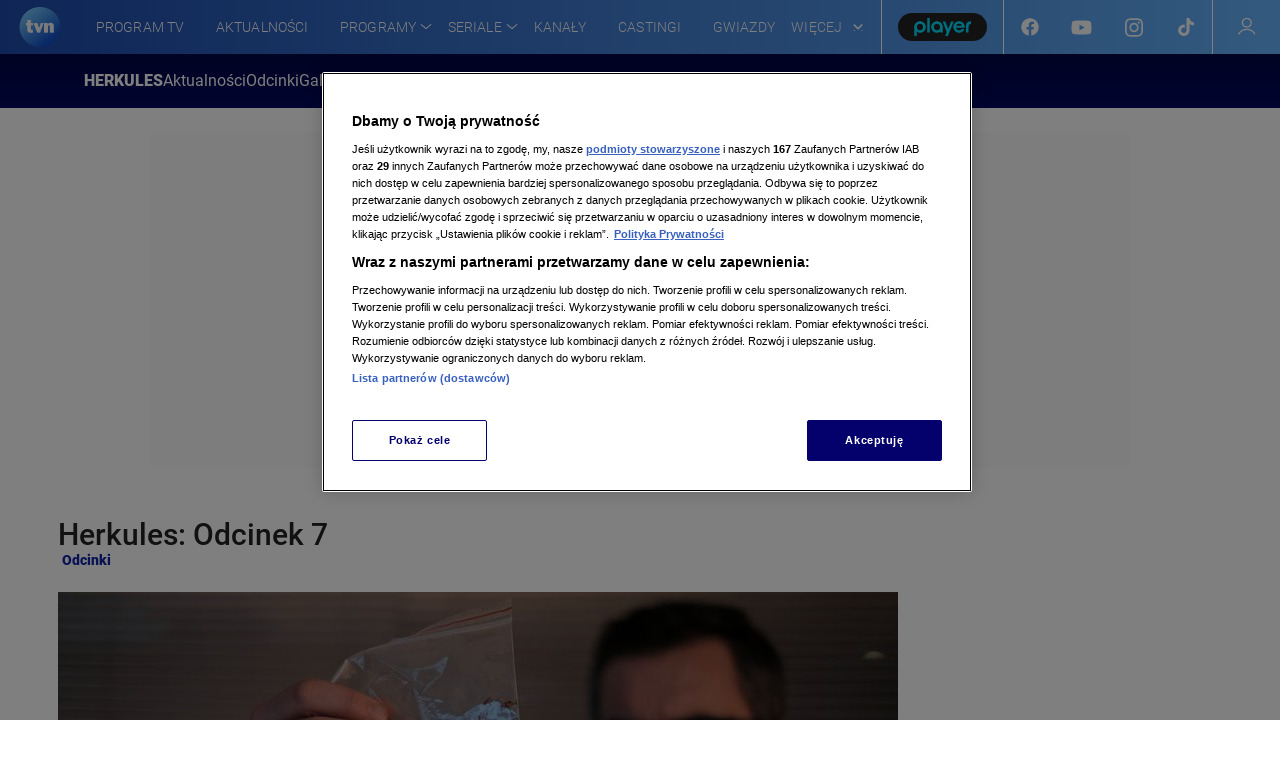

--- FILE ---
content_type: application/javascript; charset=UTF-8
request_url: https://tvn.pl/_next/static/chunks/9e096cb75c6faa3483f63f60397655fceaa8de2d.fd1c9ed9f1ab80828a81.js
body_size: 27142
content:
(window.webpackJsonp_N_E=window.webpackJsonp_N_E||[]).push([[5],{"+elW":function(e,t,n){},"1EcW":function(e,t,n){"use strict";n.d(t,"b",(function(){return h})),n.d(t,"a",(function(){return v})),n.d(t,"k",(function(){return E})),n.d(t,"j",(function(){return w})),n.d(t,"f",(function(){return y})),n.d(t,"d",(function(){return k})),n.d(t,"h",(function(){return L})),n.d(t,"i",(function(){return B})),n.d(t,"e",(function(){return D})),n.d(t,"g",(function(){return H}));var r=n("mK0O"),a=n("MOep"),o=n("tmXQ");function ownKeys(e,t){var n=Object.keys(e);if(Object.getOwnPropertySymbols){var r=Object.getOwnPropertySymbols(e);t&&(r=r.filter((function(t){return Object.getOwnPropertyDescriptor(e,t).enumerable}))),n.push.apply(n,r)}return n}function _objectSpread(e){for(var t=1;t<arguments.length;t++){var n=null!=arguments[t]?arguments[t]:{};t%2?ownKeys(Object(n),!0).forEach((function(t){Object(r.default)(e,t,n[t])})):Object.getOwnPropertyDescriptors?Object.defineProperties(e,Object.getOwnPropertyDescriptors(n)):ownKeys(Object(n)).forEach((function(t){Object.defineProperty(e,t,Object.getOwnPropertyDescriptor(n,t))}))}return e}var i="HEADER_MENU_LIST_IS_EXPANDED",c="PWA_ACTIVE_MOBILE_HEADER_ANIMATION",s="PWA_ACTIVE_MOBILE_HEADER_BREAKPOINT_REF",l="PWA_ACTIVE_MOBILE_HEADER_DROPDOWN_LAYER",u="PWA_ACTIVE_MOBILE_HEADER_VISIBILITY",d="PWA_ACTIVE_MOBILE_PREPARE_FOR_VISIBILITY",f="PWA_ACTIVE_MOBILE_FOOTER_REF",m="PWA_SET_ACTIVE_LINK_REF",p="PWA_IS_MOURNING_FULL",b="IS_SHOWCARD_VISIBLE",h="animationOn",v="animationOff",g={activeLinkRef:null,mobileHeaderAnimationStatus:null,mobileHeaderVisibility:!1,isTopWidgetLayerDropped:!1,mobileHeaderBreakpointRef:null,mobileFooterRef:null,animationStatus:null,isHeaderMenuListExpanded:!1,pageComponentHash:Object(o.H)(),isMourningFull:!1,placeholderPhotoSource:""};t.c=function(){var e=arguments.length>0&&void 0!==arguments[0]?arguments[0]:g,t=arguments.length>1?arguments[1]:void 0;switch(t.type){case m:return _objectSpread(_objectSpread({},e),{},{activeLinkRef:t.payload});case c:var n=_objectSpread(_objectSpread({},e),{},{mobileHeaderAnimationStatus:t.payload});return t.payload===v&&(n.isHeaderMenuListExpanded=!1),n;case s:return _objectSpread(_objectSpread({},e),{},{mobileHeaderBreakpointRef:t.payload});case f:return _objectSpread(_objectSpread({},e),{},{mobileFooterRef:t.payload});case u:return _objectSpread(_objectSpread({},e),{},{mobileHeaderVisibility:t.payload});case d:return _objectSpread(_objectSpread({},e),{},{mobilePrepareForVisibility:t.payload});case i:return _objectSpread(_objectSpread({},e),{},{isHeaderMenuListExpanded:t.payload});case l:return _objectSpread(_objectSpread({},e),{},{isTopWidgetLayerDropped:t.payload});case p:return _objectSpread(_objectSpread({},e),{},{isMourningFull:t.payload});case b:return _objectSpread(_objectSpread({},e),{},{isShowcardVisible:t.payload});default:return e}};Object(a.a)(m);var E=Object(a.a)(s),w=Object(a.a)(f),y=Object(a.a)(i),k=(Object(a.a)(b),Object(a.b)((function(e){return e.PWA.mobileHeaderAnimationStatus}),Object(a.a)(c))),L=Object(a.b)((function(e){return e.PWA.mobileHeaderVisibility}),Object(a.a)(u)),B=Object(a.b)((function(e){return e.PWA.mobilePrepareForVisibility}),Object(a.a)(d)),D=Object(a.b)((function(e){return e.PWA.isTopWidgetLayerDropped}),Object(a.a)(l)),H=function setIsMourningFull(e){return function(t){return t({type:p,payload:e})}}},"1KLS":function(e,t,n){"use strict";var r=n("W0B4"),a=n.n(r);a.a.shape({server:a.a.bool,publication:a.a.shape({name:a.a.string,rootSection:a.a.shape({href:a.a.string.isRequired,parameters:a.a.arrayOf(a.a.shape({key:a.a.string,value:a.a.string}))})}),section:a.a.shape({isMainSection:a.a.oneOfType([a.a.bool,a.a.string])}),remainingPath:a.a.string}),a.a.shape({item:a.a.shape({text:a.a.string,label:a.a.string,href:a.a.string})}),a.a.shape({item:a.a.shape({text:a.a.string,type:a.a.string,titleHref:a.a.string})}),a.a.shape({left:a.a.arrayOf(a.a.shape({item:a.a.instanceOf(Object)})),right:a.a.arrayOf(a.a.shape({item:a.a.instanceOf(Object)}))})},"6a+0":function(e,t,n){"use strict";var r,a,o,i,c,s,l,u=n("63Ad")(n("mK0O")),d=n("eHeK"),f=n("FWKw"),m=(l={},(0,u.default)(l,f.TVN_DD,(r={},(0,u.default)(r,"facebook",d.FacebookBrandsIcon),(0,u.default)(r,"twitter",d.TwitterBrandsIcon),(0,u.default)(r,"instagram",d.InstagramBrandsIcon),(0,u.default)(r,"tiktok",d.TiktokBrandsIcon),(0,u.default)(r,"default",d.LinkSolidIcon),r)),(0,u.default)(l,f.TVN_CZT,(a={},(0,u.default)(a,"facebook",d.FacebookBrandsIcon),(0,u.default)(a,"twitter",d.TwitterBrandsIcon),(0,u.default)(a,"instagram",d.InstagramBrandsIcon),(0,u.default)(a,"tiktok",d.TiktokBrandsIcon),(0,u.default)(a,"default",d.LinkSolidIcon),a)),(0,u.default)(l,f.TVN_PL,(o={},(0,u.default)(o,"facebook",d.FacebookBrandsIcon),(0,u.default)(o,"twitter",d.TwitterBrandsIcon),(0,u.default)(o,"youtube",d.YoutubeBrandsIcon),(0,u.default)(o,"instagram",d.InstagramBrandsIcon),(0,u.default)(o,"tiktok",d.TiktokBrandsIcon),(0,u.default)(o,"default",d.LinkSolidIcon),o)),(0,u.default)(l,f.UWAGA,(i={},(0,u.default)(i,"facebook",d.FacebookBrandsIcon),(0,u.default)(i,"twitter",d.TwitterBrandsIcon),(0,u.default)(i,"youtube",d.YoutubeBrandsIcon),(0,u.default)(i,"instagram",d.InstagramBrandsIcon),(0,u.default)(i,"tiktok",d.TiktokBrandsIcon),(0,u.default)(i,"default",d.LinkSolidIcon),i)),(0,u.default)(l,f.TVN_DISTRIBUTION,(c={},(0,u.default)(c,"facebook",d.FacebookBrandsIcon),(0,u.default)(c,"twitter",d.TwitterBrandsIcon),(0,u.default)(c,"instagram",d.InstagramBrandsIcon),(0,u.default)(c,"tiktok",d.TiktokBrandsIcon),(0,u.default)(c,"default",d.LinkSolidIcon),c)),(0,u.default)(l,f.TVN_WBD,(s={},(0,u.default)(s,"facebook",d.FacebookBrandsIcon),(0,u.default)(s,"twitter",d.TwitterBrandsIcon),(0,u.default)(s,"instagram",d.InstagramBrandsIcon),(0,u.default)(s,"tiktok",d.TiktokBrandsIcon),(0,u.default)(s,"default",d.LinkSolidIcon),s)),l);e.exports={SOCIAL_ICONS:m}},"8Jek":function(e,t,n){var r;!function(){"use strict";var n={}.hasOwnProperty;function classNames(){for(var e=[],t=0;t<arguments.length;t++){var r=arguments[t];if(r){var a=typeof r;if("string"===a||"number"===a)e.push(r);else if(Array.isArray(r)){if(r.length){var o=classNames.apply(null,r);o&&e.push(o)}}else if("object"===a){if(r.toString!==Object.prototype.toString&&!r.toString.toString().includes("[native code]")){e.push(r.toString());continue}for(var i in r)n.call(r,i)&&r[i]&&e.push(i)}}}return e.join(" ")}e.exports?(classNames.default=classNames,e.exports=classNames):void 0===(r=function(){return classNames}.apply(t,[]))||(e.exports=r)}()},"8nF7":function(e,t,n){"use strict";n.d(t,"f",(function(){return d})),n.d(t,"c",(function(){return f})),n.d(t,"d",(function(){return m})),n.d(t,"g",(function(){return p})),n.d(t,"b",(function(){return b})),n.d(t,"a",(function(){return h})),n.d(t,"e",(function(){return v}));var r=n("5FXF"),a=n("FWKw"),o=n("Zz4P"),i=n("M54D"),c=r.socials,s=[a.CONTEXT_TYPE_SWIAT,a.CONTEXT_TYPE_SWIAT_BIS],l=Object.freeze({FACEBOOK:"facebook",TWITTER:"twitter",RSS:"rss",PINTEREST:"pinterest",INSTAGRAM:"instagram",TIKTOK:"tiktok"}),u=function getShareUrl(e){return c&&c[e]?c[e].shareURL:null},d=function getTwitterShareUrl(e){var t=arguments.length>1&&void 0!==arguments[1]?arguments[1]:"",n=u(l.TWITTER);return n?"".concat(n,"?text=").concat(encodeURIComponent(t)).concat(e):null},f=function getFacebookShareUrl(e){var t=u(l.FACEBOOK);return t?"".concat(t,"?u=").concat(e):null},m=function getFanPageSocialUrl(e){if(!c||void 0===c[e])return!1;var t=s.includes(Object(i.getPublication)())?a.TVN_BIZNES:Object(i.getPublication)(),n=c[e].pageURL;return(void 0===n?{}:n)[t]},p=function shareAction(e){var t=e.url;if(t){var n="width=".concat(320,", height=").concat(720);n+=", directories=no",n+=", location=no",n+=", menubar=no",n+=", resizable=no",n+=", scrollbars=no",n+=", status=no",n+=", toolbar=no",window.open(t,"shareWindow",n)}},b=function fanpageAction(e){var t=e.type,n=m(t);n&&window.open(n,"_blank")},h=function copyAction(e){var t=e.url;t&&Object(o.e)(t)},v=function getSharesNumber(e){return l.FACEBOOK,0}},ATCu:function(e,t,n){},CHHm:function(e,t,n){},CZrg:function(e,t){e.exports=e=>{const{deviceType:t}=e;return 1===t.length?t:t.includes("desktop")&&t.includes("tablet")?t.includes("smartphone")?"all-devices":"min-tablet":t.includes("smartphone")&&t.includes("tablet")?"max-tablet":void 0}},CtcB:function(e,t,n){},DggI:function(e,t,n){},EHit:function(e,t,n){"use strict";var r=n("mK0O"),a=n("aQAe"),o=n("mXGw"),i=n.n(o),c=n("/m4v"),s=n("CZrg"),l=n.n(s),u=n("tmXQ"),d=(n("ATCu"),i.a.createElement),f=function AdoPlaceholderView(e){var t=e.children,n=e.deviceModifier,r=e.isAdDisabled,a=e.name,o=e.isBranding,i=e.isLastContainerAdo,c=e.isNoStylesAd,s=e.isWithoutMarginsPaddings,l=e.isFitContent,f=e.placeholderConfig,m=f.width,p=f.height,b=f.bgPlugSrc;return l||({height:p}.width=m),d("div",{className:Object(u.k)(["ado-placeholder","ado-placeholder--".concat(n),o&&"ado-placeholder--branding",r&&"ado-placeholder--disable-ad",c&&"ado-placeholder--without-styles",s&&"ado-placeholder--without-margins-paddings",i&&"ado-placeholder--last-container-ado",l&&"ado-placeholder--fit-content","ado-placeholder--".concat(a)]),style:b&&{backgroundImage:"url(".concat(b,")")}},d("div",{id:a,style:{height:p,width:m},className:"ado-placeholder__content ado-placeholder__content--".concat(a)},t))};f.defaultProps={deviceModifier:"",isAdDisabled:!1,name:"",children:null,isNoStylesAd:!1,isWithoutMarginsPaddings:!1,isBranding:!1,isLastContainerAdo:!1,isFitContent:!1,placeholderConfig:{width:"0",height:"0",bgPlugSrc:""}};var m=f,p=n("5+Dc"),b=n("FWKw"),h=[b.ADO_LEFT_MARGIN,b.ADO_RIGHT_COLUMN],v=function canDisableNarrowColumnAdo(e,t,n){return function isNarrowColumnAd(e){return h.find((function(t){return t.toLowerCase()===e.toLowerCase()}))}(e)&&(t&&n!==b.DETECTOR_DEVICE_SMARTPHONE||!t&&n===b.DETECTOR_DEVICE_SMARTPHONE)},g=i.a.createElement;function ownKeys(e,t){var n=Object.keys(e);if(Object.getOwnPropertySymbols){var r=Object.getOwnPropertySymbols(e);t&&(r=r.filter((function(t){return Object.getOwnPropertyDescriptor(e,t).enumerable}))),n.push.apply(n,r)}return n}var E=function AdoPlaceholderContainer(e){var t=e.name,n=e.children,i=e.isNoStylesAd,c=e.isWithoutMarginsPaddings,s=e.isBranding,d=e.isMobileNarrowColumn,f=e.isLastContainerAdo,b=e.isFitContent;if(Object(p.e)())return null;var h=t.toLowerCase(),E=(Object(p.h)()||{}).config,w=Object(o.useState)(null),y=w[0],k=w[1],L=null==E?void 0:E.bgPlugSrc,B=function handleSetPostMountAdoConfig(e){var n,a=null==E||null===(n=E.placeholders)||void 0===n?void 0:n.find((function(t){return t.id===h&&t.deviceType.includes(e)}));if(a)if(v(t,d,e)){var o=function _objectSpread(e){for(var t=1;t<arguments.length;t++){var n=null!=arguments[t]?arguments[t]:{};t%2?ownKeys(Object(n),!0).forEach((function(t){Object(r.default)(e,t,n[t])})):Object.getOwnPropertyDescriptors?Object.defineProperties(e,Object.getOwnPropertyDescriptors(n)):ownKeys(Object(n)).forEach((function(t){Object.defineProperty(e,t,Object.getOwnPropertyDescriptor(n,t))}))}return e}({},a);o.enabled=!1,k(o)}else k(a)};return Object(o.useEffect)((function(){var e=(new a.BrowserDetector).detect().deviceType.toLowerCase();return B(e),function(){k(null)}}),[E]),g("div",null,function getPlaceholdersToRender(){var e=[];if(y){if(!y.enabled)return e;e.push(y)}else{var t;null==E||null===(t=E.placeholders)||void 0===t||t.forEach((function(t){t.id===h&&e.push(t)}))}return e}().map((function(e,t){return g(m,{key:"ado_placeholder-view-".concat(h,"-").concat(t),name:h,placeholderConfig:Object(u.D)(e,L),isNoStylesAd:i,isWithoutMarginsPaddings:c,isBranding:s,isLastContainerAdo:f,isFitContent:b,deviceModifier:l()(e)},n)})))};E.defaultProps={section:{},name:"",children:null,isNoStylesAd:!1,isWithoutMarginsPaddings:!1,isBranding:!1,isMobileNarrowColumn:!1,isLastContainerAdo:!1,isFitContent:!1};t.a=Object(c.b)((function mapStateToProps(e){return{section:e.resolution.section}}))(E)},GoyS:function(e,t,n){"use strict";n.d(t,"a",(function(){return c}));var r=n("mXGw"),a=n.n(r),o=n("MMoc"),i=a.a.createElement,c=function getSocialLinks(e){var t=e||{},n=t.behaviourType,r=t.hideText,a=t.isContactTab,c=t.eventType,s=t.socialIcons,l=t.additionalClasses,u=t.isSocialLike,d=t.isArticle;return null==s?void 0:s.map((function(e){return i(o.j,{type:null==e?void 0:e.name,useOriginalIcon:null==e?void 0:e.useOriginalIcon,behaviourType:n,hideText:r,isContactTab:a,eventType:c,additionalClasses:l,isSocialLike:u,isArticle:d})}))}},HeET:function(e,t,n){"use strict";n.d(t,"a",(function(){return o}));var r=n("W0B4"),a=n.n(r),o=(a.a.shape({publication:a.a.shape({name:a.a.string,parameters:a.a.arrayOf(a.a.shape({key:a.a.string,value:a.a.string}))}),section:a.a.shape({isMainSection:a.a.oneOfType([a.a.bool,a.a.string]),name:a.a.string,uniqueName:a.a.string,href:a.a.string,parameters:a.a.arrayOf(a.a.shape({key:a.a.string,value:a.a.string}))})}),{publication:{parameters:[]},section:{isMainSection:"false",name:"",href:""}})},HqEB:function(e,t,n){"use strict";n.d(t,"a",(function(){return g}));var r=n("vaoI"),a=n.n(r),o=n("mXGw"),i=n.n(o),c=n("/m4v"),s=n("6p6u"),l=n.n(s),u=n("FWKw"),d=n("BEqI"),f=n("6s3+"),m=n("tmXQ"),p=function getFromSession(){return sessionStorage.getItem(f.PWA_SESSION_STORAGE_PARAM_APP_TYPE)},b=function handleStore(){var e=p();return e||(e=function getStore(){return m.P?f.PWA_APP_TYPE_IOS:f.PWA_DEFAULT.toUpperCase()}(),sessionStorage.setItem(f.PWA_SESSION_STORAGE_PARAM_APP_TYPE,e),e)},h=(n("Q7jY"),i.a.createElement),v=function buildEditAccountHref(e,t){var n=new URL(Object(m.hb)(e)),r=Object(m.hb)(Object(m.z)());return n.searchParams.append("redirect_uri",r),n.searchParams.append("panel_hash",t),n.toString()},g=function AccountContent(){var e=Object(c.d)((function(e){return e.account})),t=e.avatar50,n=e.isAuthorized,r=e.firstName,o=e.panelHash,s=n&&t?{backgroundImage:"url(".concat(t,")")}:null,f="";if(n&&(f=a.a.profileUrl,(l.a.isBrowser&&b())===u.PWA_APP_TYPE_IOS)){var p=new URL(f);p.searchParams.append("pwa","appstore"),f=p.href}return h(i.a.Fragment,null,h("div",{className:Object(m.k)(["account-content",n&&"account-content--is-authorized"])},h("div",{className:"account-content__avatar",style:s}),h("div",{className:"account-content__information-wrapper"},n?h(i.a.Fragment,null,h("span",{className:"account-content__username"},r),h("a",{href:v(f,o),className:"account-content__button account-content__button--large",rel:"noopener noreferrer",target:"_blank"},u.EDIT_DATA),h("button",{type:"button",className:"account-content__button account-content__button--link",onClick:d.e},u.LOGOUT)):h(i.a.Fragment,null,h("span",{className:"account-content__text"},"Dzień dobry!"),h("span",{className:"account-content__text"},"Jedno konto do wszystkich usług"),h("button",{type:"button",className:"account-content__button account-content__button--large",onClick:d.d},u.LOGIN),h("button",{type:"button",className:"account-content__button account-content__button--link",onClick:d.f},u.REGISTER)))))}},"J+iB":function(e,t,n){"use strict";n.d(t,"a",(function(){return l}));var r=n("mXGw"),a=n.n(r),o=n("8Jek"),i=n.n(o),c=(n("RCJ3"),a.a.createElement),s=function PlayerButton(e){var t=e.className;return c("a",{href:"https://player.pl/",className:i()("player-button",t),target:"_blank",rel:"noopener noreferrer"},c("img",{src:"/static/images/icons/player-logo.svg",alt:"Player.pl","aria-label":"Player.pl"}))};s.defaultProps={className:""};var l=s},K0WG:function(e,t,n){},MMoc:function(e,t,n){"use strict";n.d(t,"b",(function(){return G})),n.d(t,"e",(function(){return X})),n.d(t,"h",(function(){return $})),n.d(t,"f",(function(){return q})),n.d(t,"g",(function(){return Z})),n.d(t,"i",(function(){return J})),n.d(t,"d",(function(){return ie})),n.d(t,"c",(function(){return le})),n.d(t,"a",(function(){return he}));var r,a,o,i,c,s=n("hisu"),l=n("yBJb"),u=n("0942"),d=n("CHlC"),f=n("kMo5"),m=n("P+uj"),p=n("mK0O"),b=n("sZnQ"),h=n("mXGw"),v=n.n(h),g=(n("vHOt"),v.a.createElement),E=function WithTooltip(e){var t=function wrapped(t){var n=t.visible,r=t.clear,a=0;return n&&(a=setTimeout((function(){r()}),3e3)),Object(h.useEffect)((function(){return function(){n&&clearTimeout(a)}})),g(v.a.Fragment,null,n&&g("div",{className:"tooltip"},g(e,t)))};return t.defaultProps={visible:!1,clear:function clear(){}},t},w=(n("xLZW"),v.a.createElement),y=E((function SocialTooltip(){return w("div",{className:"social-tooltip-wrapper"},"Link skopiowany do schowka.")})),k=n("8nF7"),L=(n("CHHm"),n("Zz4P")),B=n("FWKw"),D=n("tmXQ"),H=n("6a+0"),F=v.a.createElement;function ownKeys(e,t){var n=Object.keys(e);if(Object.getOwnPropertySymbols){var r=Object.getOwnPropertySymbols(e);t&&(r=r.filter((function(t){return Object.getOwnPropertyDescriptor(e,t).enumerable}))),n.push.apply(n,r)}return n}function _createSuper(e){var t=function _isNativeReflectConstruct(){if("undefined"==typeof Reflect||!Reflect.construct)return!1;if(Reflect.construct.sham)return!1;if("function"==typeof Proxy)return!0;try{return Boolean.prototype.valueOf.call(Reflect.construct(Boolean,[],(function(){}))),!0}catch(e){return!1}}();return function _createSuperInternal(){var n,r=Object(m.a)(e);if(t){var a=Object(m.a)(this).constructor;n=Reflect.construct(r,arguments,a)}else n=r.apply(this,arguments);return Object(f.a)(this,n)}}var G="Podziel się",X="facebook",$="twitter",q="instagram",Z="tiktok",J="youtube",ie="default",le="down",de=(r={},Object(p.default)(r,X,k.c),Object(p.default)(r,$,k.f),r),me=(a={},Object(p.default)(a,X,"fb"),Object(p.default)(a,$,"tt"),Object(p.default)(a,Z,"tiktok"),Object(p.default)(a,q,"instagram"),Object(p.default)(a,J,"youtube"),Object(p.default)(a,ie,"link"),a),pe=(o={},Object(p.default)(o,b.Events.SOCIAL_MEDIA_SHARE,{provider:"ushare",name:"usharetype",place:"place"}),Object(p.default)(o,b.Events.SOCIAL_MEDIA_FOLLOW,{provider:"ufollow",name:"ufollowtype"}),o),be=(i={},Object(p.default)(i,b.Events.SOCIAL_MEDIA_SHARE,"article"),Object(p.default)(i,b.Events.SOCIAL_MEDIA_FOLLOW,"service"),i),he="fanpage",ve=(c={},Object(p.default)(c,he,k.b),Object(p.default)(c,"share",k.g),Object(p.default)(c,"copy",k.a),c),ge=function(e){Object(d.a)(SocialLink,e);var t=_createSuper(SocialLink);function SocialLink(e){var n;return Object(s.a)(this,SocialLink),n=t.call(this,e),Object(p.default)(Object(u.a)(n),"sendEvent",(function(e){var t=n.props,r=t.eventType,a=t.extra.place;if(me[e]){var o,i=pe[r]||null;if(i)Object(b.Event)(r,function _objectSpread(e){for(var t=1;t<arguments.length;t++){var n=null!=arguments[t]?arguments[t]:{};t%2?ownKeys(Object(n),!0).forEach((function(t){Object(p.default)(e,t,n[t])})):Object.getOwnPropertyDescriptors?Object.defineProperties(e,Object.getOwnPropertyDescriptors(n)):ownKeys(Object(n)).forEach((function(t){Object.defineProperty(e,t,Object.getOwnPropertyDescriptor(n,t))}))}return e}((o={},Object(p.default)(o,i.provider,me[e]),Object(p.default)(o,i.name,be[r]||"article"),o),a&&i.place&&Object(p.default)({},i.place,a)))}})),Object(p.default)(Object(u.a)(n),"resolveClickBehaviour",(function(e){e.preventDefault();var t=n.props,r=t.behaviourType,a=t.type,o=t.articleHref,i=t.articleTitle,c=t.articleId,s=t.isSocialLike,l=t.isArticle,u=n.state.tooltipVisible;if(n.sendEvent(a),l){var d=s?B.ANALYTICS_PERMUTIVE_EVENT_SOCIAL_MEDIA_LIKE:B.ANALYTICS_PERMUTIVE_EVENT_ARTICLE_SHARE;Object(D.ib)({type:a,parameters:{id:c,title:i}},d)}var f=o;return void 0!==de[a]&&(f=de[a](o,i)),"copy"===r&&n.setState({tooltipVisible:!u}),void 0!==ve[r]&&ve[r]({url:f,type:a}),!1})),Object(p.default)(Object(u.a)(n),"clearTooltipState",(function(){n.setState({tooltipVisible:!1})})),Object(p.default)(Object(u.a)(n),"getIcon",(function(e,t){if(!t){var n=H.SOCIAL_ICONS[Object(D.E)()][e];return F(n,{className:"share-link__svg"})}return F("div",{className:"share-link__original-icon share-link__original-icon--".concat(e)})})),n.state={tooltipVisible:!1},n}return Object(l.a)(SocialLink,[{key:"render",value:function render(){var e=this.props,t=e.type,n=e.useOriginalIcon,r=e.label,a=e.hideCounter,o=e.hideText,i=e.additionalClasses,c=e.behaviourType,s=e.isContactTab,l=this.state.tooltipVisible;if(c===he&&!Object(k.d)(t))return null;var u=o?"":F("span",{className:"share-link__label"},r),d=a||t===ie?"":Object(k.e)(t),f=Object(L.c)(["share-link ".concat(i),s&&"share-link--contact-tab"]),m=(H.SOCIAL_ICONS[Object(D.E)()][t],"");d&&(m=F("span",{className:"share-link__counter"},d));var p=!1;return"copy"===c&&(p=F(y,{visible:l,clear:this.clearTooltipState})),F("div",{className:f,onClick:this.resolveClickBehaviour,role:"presentation"},m,this.getIcon(t,n),u,p)}}]),SocialLink}(v.a.PureComponent);ge.defaultProps={articleHref:"",articleTitle:"",articleId:"",label:"",additionalClasses:"",hideText:!1,hideCounter:!1,eventType:b.Events.SOCIAL_MEDIA_SHARE,extra:{},isContactTab:!1,useOriginalIcon:!1,isArticle:!1};t.j=ge},MOep:function(e,t,n){"use strict";n.d(t,"a",(function(){return r})),n.d(t,"b",(function(){return a}));var r=function makeActionCreator(e){return function(t){return{type:e,payload:t}}},a=function withShallowPayloadCompare(e,t){return function(n){return function(r,a){n!==e(a())&&r(t(n))}}}},P7Ju:function(e,t,n){"use strict";var r=n("mXGw"),a=n.n(r),o=n("tmXQ"),i=(n("Zo3i"),a.a.createElement),c=function SubmenuExtendIcon(e){var t=e.isExtended,n=e.onClick;return i("i",{className:Object(o.k)(["menu-item-extend-ico",t&&"menu-item-extend-ico--close"]),role:"presentation",onClick:n})};c.defaultProps={isExtended:!1},t.a=c},Q7jY:function(e,t,n){},RCJ3:function(e,t,n){},SqOO:function(e,t,n){},"W+Ct":function(e,t,n){},ZLCB:function(e,t,n){var r,a;void 0===(a="function"==typeof(r=function(){var e,t,n={version:"0.2.0"},r=n.settings={minimum:.08,easing:"ease",positionUsing:"",speed:200,trickle:!0,trickleRate:.02,trickleSpeed:800,showSpinner:!0,barSelector:'[role="bar"]',spinnerSelector:'[role="spinner"]',parent:"body",template:'<div class="bar" role="bar"><div class="peg"></div></div><div class="spinner" role="spinner"><div class="spinner-icon"></div></div>'};function clamp(e,t,n){return e<t?t:e>n?n:e}function toBarPerc(e){return 100*(-1+e)}n.configure=function(e){var t,n;for(t in e)void 0!==(n=e[t])&&e.hasOwnProperty(t)&&(r[t]=n);return this},n.status=null,n.set=function(e){var t=n.isStarted();e=clamp(e,r.minimum,1),n.status=1===e?null:e;var i=n.render(!t),c=i.querySelector(r.barSelector),s=r.speed,l=r.easing;return i.offsetWidth,a((function(t){""===r.positionUsing&&(r.positionUsing=n.getPositioningCSS()),o(c,function barPositionCSS(e,t,n){var a;return(a="translate3d"===r.positionUsing?{transform:"translate3d("+toBarPerc(e)+"%,0,0)"}:"translate"===r.positionUsing?{transform:"translate("+toBarPerc(e)+"%,0)"}:{"margin-left":toBarPerc(e)+"%"}).transition="all "+t+"ms "+n,a}(e,s,l)),1===e?(o(i,{transition:"none",opacity:1}),i.offsetWidth,setTimeout((function(){o(i,{transition:"all "+s+"ms linear",opacity:0}),setTimeout((function(){n.remove(),t()}),s)}),s)):setTimeout(t,s)})),this},n.isStarted=function(){return"number"==typeof n.status},n.start=function(){n.status||n.set(0);var work=function(){setTimeout((function(){n.status&&(n.trickle(),work())}),r.trickleSpeed)};return r.trickle&&work(),this},n.done=function(e){return e||n.status?n.inc(.3+.5*Math.random()).set(1):this},n.inc=function(e){var t=n.status;return t?("number"!=typeof e&&(e=(1-t)*clamp(Math.random()*t,.1,.95)),t=clamp(t+e,0,.994),n.set(t)):n.start()},n.trickle=function(){return n.inc(Math.random()*r.trickleRate)},e=0,t=0,n.promise=function(r){return r&&"resolved"!==r.state()?(0===t&&n.start(),e++,t++,r.always((function(){0==--t?(e=0,n.done()):n.set((e-t)/e)})),this):this},n.render=function(e){if(n.isRendered())return document.getElementById("nprogress");addClass(document.documentElement,"nprogress-busy");var t=document.createElement("div");t.id="nprogress",t.innerHTML=r.template;var a,i=t.querySelector(r.barSelector),c=e?"-100":toBarPerc(n.status||0),s=document.querySelector(r.parent);return o(i,{transition:"all 0 linear",transform:"translate3d("+c+"%,0,0)"}),r.showSpinner||(a=t.querySelector(r.spinnerSelector))&&removeElement(a),s!=document.body&&addClass(s,"nprogress-custom-parent"),s.appendChild(t),t},n.remove=function(){removeClass(document.documentElement,"nprogress-busy"),removeClass(document.querySelector(r.parent),"nprogress-custom-parent");var e=document.getElementById("nprogress");e&&removeElement(e)},n.isRendered=function(){return!!document.getElementById("nprogress")},n.getPositioningCSS=function(){var e=document.body.style,t="WebkitTransform"in e?"Webkit":"MozTransform"in e?"Moz":"msTransform"in e?"ms":"OTransform"in e?"O":"";return t+"Perspective"in e?"translate3d":t+"Transform"in e?"translate":"margin"};var a=function(){var e=[];function next(){var t=e.shift();t&&t(next)}return function(t){e.push(t),1==e.length&&next()}}(),o=function(){var e=["Webkit","O","Moz","ms"],t={};function getStyleProp(n){return n=function camelCase(e){return e.replace(/^-ms-/,"ms-").replace(/-([\da-z])/gi,(function(e,t){return t.toUpperCase()}))}(n),t[n]||(t[n]=function getVendorProp(t){var n=document.body.style;if(t in n)return t;for(var r,a=e.length,o=t.charAt(0).toUpperCase()+t.slice(1);a--;)if((r=e[a]+o)in n)return r;return t}(n))}function applyCss(e,t,n){t=getStyleProp(t),e.style[t]=n}return function(e,t){var n,r,a=arguments;if(2==a.length)for(n in t)void 0!==(r=t[n])&&t.hasOwnProperty(n)&&applyCss(e,n,r);else applyCss(e,a[1],a[2])}}();function hasClass(e,t){return("string"==typeof e?e:classList(e)).indexOf(" "+t+" ")>=0}function addClass(e,t){var n=classList(e),r=n+t;hasClass(n,t)||(e.className=r.substring(1))}function removeClass(e,t){var n,r=classList(e);hasClass(e,t)&&(n=r.replace(" "+t+" "," "),e.className=n.substring(1,n.length-1))}function classList(e){return(" "+(e.className||"")+" ").replace(/\s+/gi," ")}function removeElement(e){e&&e.parentNode&&e.parentNode.removeChild(e)}return n})?r.call(t,n,t,e):r)||(e.exports=a)},ZbGa:function(e,t,n){"use strict";n.r(t),n.d(t,"TokenBuilder",(function(){return b})),n.d(t,"componentClassNameBuilder",(function(){return componentClassNameBuilder})),n.d(t,"componentTokenBuilder",(function(){return componentTokenBuilder})),n.d(t,"convertInterpolationToString",(function(){return convertInterpolationToString})),n.d(t,"css",(function(){return css})),n.d(t,"designSystemOptions",(function(){return designSystemOptions})),n.d(t,"getFontConfig",(function(){return getFontConfig})),n.d(t,"getFontStyles",(function(){return getFontStyles})),n.d(t,"themeGetter",(function(){return themeGetter})),n.d(t,"themeJsonGetter",(function(){return themeJsonGetter}));var r="comm",a="rule",o="decl",i="@keyframes",c=Math.abs,s=String.fromCharCode;Object.assign;function x(e){return e.trim()}function j(e,t,n){return e.replace(t,n)}function z(e,t){return e.indexOf(t)}function C(e,t){return 0|e.charCodeAt(t)}function O(e,t,n){return e.slice(t,n)}function A(e){return e.length}function M(e){return e.length}function S(e,t){return t.push(e),e}var l=1,u=1,d=0,f=0,m=0,p="";function I(e,t,n,r,a,o,i){return{value:e,root:t,parent:n,type:r,props:a,children:o,line:l,column:u,length:i,return:""}}function N(){return m=f<d?C(p,f++):0,u++,10===m&&(u=1,l++),m}function P(){return C(p,f)}function Q(){return f}function R(e,t){return O(p,e,t)}function T(e){switch(e){case 0:case 9:case 10:case 13:case 32:return 5;case 33:case 43:case 44:case 47:case 62:case 64:case 126:case 59:case 123:case 125:return 4;case 58:return 3;case 34:case 39:case 40:case 91:return 2;case 41:case 93:return 1}return 0}function U(e){return l=u=1,d=A(p=e),f=0,[]}function V(e){return p="",e}function W(e){return x(R(f-1,function ee(e){for(;N();)switch(m){case e:return f;case 34:case 39:34!==e&&39!==e&&ee(m);break;case 40:41===e&&ee(e);break;case 92:N()}return f}(91===e?e+2:40===e?e+1:e)))}function Y(e){for(;(m=P())&&m<33;)N();return T(e)>2||T(m)>3?"":" "}function _(e,t){for(;--t&&N()&&!(m<48||m>102||m>57&&m<65||m>70&&m<97););return R(e,Q()+(t<6&&32==P()&&32==N()))}function re(e,t){for(;N()&&e+m!==57&&(e+m!==84||47!==P()););return"/*"+R(t,f-1)+"*"+s(47===e?e:N())}function ae(e){for(;!T(P());)N();return R(e,f)}function ne(e){return V(function ce(e,t,n,r,a,o,i,c,d){var b=0,h=0,v=i,g=0,E=0,w=0,y=1,k=1,L=1,B=0,D="",H=a,F=o,G=r,X=D;for(;k;)switch(w=B,B=N()){case 40:if(108!=w&&58==C(X,v-1)){-1!=z(X+=j(W(B),"&","&\f"),"&\f")&&(L=-1);break}case 34:case 39:case 91:X+=W(B);break;case 9:case 10:case 13:case 32:X+=Y(w);break;case 92:X+=_(Q()-1,7);continue;case 47:switch(P()){case 42:case 47:S(te(re(N(),Q()),t,n),d);break;default:X+="/"}break;case 123*y:c[b++]=A(X)*L;case 125*y:case 59:case 0:switch(B){case 0:case 125:k=0;case 59+h:E>0&&A(X)-v&&S(E>32?ue(X+";",r,n,v-1):ue(j(X," ","")+";",r,n,v-2),d);break;case 59:X+=";";default:if(S(G=se(X,t,n,b,h,a,c,D,H=[],F=[],v),o),123===B)if(0===h)ce(X,t,G,G,H,o,v,c,F);else switch(99===g&&110===C(X,3)?100:g){case 100:case 109:case 115:ce(e,G,G,r&&S(se(e,G,G,0,0,a,c,D,a,H=[],v),F),a,F,v,c,r?H:F);break;default:ce(X,G,G,G,[""],F,0,c,F)}}b=h=E=0,y=L=1,D=X="",v=i;break;case 58:v=1+A(X),E=w;default:if(y<1)if(123==B)--y;else if(125==B&&0==y++&&125==(m=f>0?C(p,--f):0,u--,10===m&&(u=1,l--),m))continue;switch(X+=s(B),B*y){case 38:L=h>0?1:(X+="\f",-1);break;case 44:c[b++]=(A(X)-1)*L,L=1;break;case 64:45===P()&&(X+=W(N())),g=P(),h=v=A(D=X+=ae(Q())),B++;break;case 45:45===w&&2==A(X)&&(y=0)}}return o}("",null,null,null,[""],e=U(e),0,[0],e))}function se(e,t,n,r,o,i,s,l,u,d,f){for(var m=o-1,p=0===o?i:[""],b=M(p),h=0,v=0,g=0;h<r;++h)for(var E=0,w=O(e,m+1,m=c(v=s[h])),y=e;E<b;++E)(y=x(v>0?p[E]+" "+w:j(w,/&\f/g,p[E])))&&(u[g++]=y);return I(e,t,n,0===o?a:l,u,d,f)}function te(e,t,n){return I(e,t,n,r,s(function K(){return m}()),O(e,2,-2),0)}function ue(e,t,n,r){return I(e,t,n,o,O(e,0,r),O(e,r+1,-1),r)}function fe(e,t){for(var n="",r=M(e),a=0;a<r;a++)n+=t(e[a],a,e,t)||"";return n}function oe(e,t,n,c){switch(e.type){case"@import":case o:return e.return=e.return||e.value;case r:return"";case i:return e.return=e.value+"{"+fe(e.children,c)+"}";case a:e.value=e.props.join(",")}return A(n=fe(e.children,c))?e.return=e.value+"{"+n+"}":""}const css=(e,...t)=>t.reduce((t,n,r)=>[...t,n,e[r+1]],[e[0]]),converter=(e,t)=>"function"==typeof e?converter(e(t),t):Array.isArray(e)?e.map(e=>converter(e,t)).join(""):""+e,convertInterpolationToString=(e,t={theme:{}})=>fe(ne(converter(e,t)),oe),memoize=e=>{let t,n=!1;return()=>(n||"function"!=typeof e||(t=e.call(void 0),n=!0),t)},createThemeSelector=(e,t)=>`[${e}='${t}']`,toKebabCase=e=>e.replace(/[A-Z]/g,"-$&").replace(/[\W_]+/g,"-").replace(/^[\W_]+|[\W_]+$/g,"").toLowerCase(),isTokenRef=e=>"string"==typeof e&&e.startsWith("#/"),getTokenName=(e,t="")=>{const n=(e=>(isTokenRef(e)&&(e=e.substr(2)),e.replace(/\//g,"-")))(((e,t="")=>e.trim().replace(new RegExp("^--"+t),"").replace(/^-+/,"").replace(/-+/,"-"))(e,t));return"--"+toKebabCase(`${t} ${n}`)},b=class TokenBuilder{constructor(e="ds"){this.globalPrefix=e}getTokenName(e){return getTokenName(e,this.globalPrefix)}getToken(e,t=""){const n=this.getTokenName(e);return""!==t?`var(${n}, ${String(t)})`:`var(${n})`}createTokenWithValue(e,t){return`${this.getTokenName(e)}: ${t};\n`}createTokenPair(e,t,n=""){return`${getTokenName(e)}: ${this.getToken(t,n)}`}parseCssValue(e){return"string"==typeof e&&isTokenRef(e)?this.getToken(e):""+e}},emptyStringCallback=()=>"";function themeGetter({name:e="unnamed",attributeName:t="ds-theme",themeJsonGetter:n=(()=>({})),themeStylesGetter:r=emptyStringCallback,componentStylesGetter:a=emptyStringCallback}){const o=new b,i=memoize(()=>({theme:n()})),c=memoize(()=>{const e=i();return convertInterpolationToString(((e,t)=>{const recursiveMapJsonToCssVariables=(e,n="")=>Object.entries(e).reduce((e,[r,a])=>{const o=`${n} ${r}`;return"object"==typeof a&&null!==a?[...e,...recursiveMapJsonToCssVariables(a,o)]:(e.push(t.createTokenWithValue(o,a)),e)},[]);return recursiveMapJsonToCssVariables(e)})(e.theme,o),e)}),s=memoize(()=>convertInterpolationToString(r(),i())),l=memoize(()=>convertInterpolationToString(a(),i()));return({themeName:n=e,themeAttributeName:r=t,printThemeTokens:a=!0,printThemeStyles:o=!0,printComponentStyles:u=!0,printThemeSelector:d=!0,expandStyles:f=null}={})=>convertInterpolationToString(((e,t,n)=>r=>e?css`
            ${createThemeSelector(t,n)},
            ${createThemeSelector("data-"+t,n)} {
                ${r}
            }
        `:css`
        ${r}
    `)(d,r,n)(css`
                    ${a&&c()}
                    ${o&&s()}
                    ${u&&l()}
                    ${null!==f&&f}
                `),i())}var h={size:"1rem",family:"Roboto, sans-serif",style:"normal",weight:"normal",variant:"normal",lineHeight:"normal",letterSpacing:"normal",textTransform:"none"};const getFontConfig=({size:e=h.size,lineHeight:t=h.lineHeight,family:n=h.family,style:r=h.style,weight:a=h.weight,variant:o=h.variant,letterSpacing:i=h.letterSpacing,textTransform:c=h.textTransform}={})=>({size:e,style:r,family:n,weight:a,variant:o,lineHeight:t,letterSpacing:i,textTransform:c}),themeJsonGetter=(e,t)=>memoize(()=>{let n;var r;return r=e,n={...r,font:Object.entries(r.font).reduce((e,[t,n])=>(e[t]=getFontConfig(n),e),{})},n=((e,t)=>{const recursiveResolver=e=>Object.entries(e).reduce((e,[n,r])=>(e[n]="object"==typeof r&&null!==r?recursiveResolver(r):t.parseCssValue(r),e),{});return recursiveResolver(e)})(n,t||new b),n}),componentTokenBuilder=(e,t)=>{const n=toKebabCase(e),r=t.reduce((e,t)=>(e[t]=`--${n}-${toKebabCase(t)}`,e),{});return r.toString=()=>"--"+n,r},componentClassNameBuilder=(e,t)=>{const n=t.reduce((t,n)=>(t[n]=`${e}--${n}`,t),{});return n.with=t=>`${e}.${t}`,n.getBaseName=()=>e,n.toString=()=>e,n},designSystemOptions=(e={})=>{const t=e.shouldForwardProp;return"function"==typeof t?{...e,shouldForwardProp:(e,n)=>t(e,n)||"part"===e}:{...e,shouldForwardProp:(e,t)=>t(e)||"part"===e}},v={size:"font-size",style:"font-style",family:"font-family",weight:"font-weight",variant:"font-variant",lineHeight:"line-height",letterSpacing:"letter-spacing",textTransform:"text-transform"},g=["size","style","family","weight","variant","lineHeight","letterSpacing","textTransform"],E=new b,getFontStyles=(e,{printProperties:t=[],defaultValues:n=h}={})=>{const r=(null==t?void 0:t.length)>0;return g.map(a=>{var o;return!r||r&&(null==t?void 0:t.includes(a))?`${v[a]}: ${((e,t,n)=>E.getToken(`font-${e}-${t}`,n))(e,a,null!==(o=n[a])&&void 0!==o?o:h[a])};\n`:null}).join("")}},Zo3i:function(e,t,n){},aG47:function(e,t,n){"use strict";n.d(t,"a",(function(){return WebcomponentViewerLegacy}));var r=n("mXGw"),a=n.n(r),WebcomponentViewerLegacy=({source:e,name:t,payloadId:n,settings:o})=>{const[i,c]=Object(r.useState)(!1);if(Object(r.useEffect)(()=>{e&&(document.querySelector("script#"+t)?c(!0):((e,t,n)=>{if("undefined"!=typeof document&&!document.getElementById(t)){const r=document.createElement("script");r.id=t,r.src=e,r.async=!0,"function"==typeof n&&(r.onload=n),document.getElementsByTagName("body")[0].appendChild(r)}})(e,t,()=>{c(!0)}))},[t,e]),!i)return a.a.createElement("div",null);const s=t;return a.a.createElement(s,{"payload-id":n,settings:(null==o?void 0:o[t])?JSON.stringify(o[t]):void 0})}},arAf:function(e,t,n){"use strict";var r=n("M54D"),a=n("xPA+"),o=(0,r.getDisplayPublicationName)((0,r.getPublication)()),i=function getPublicationInfo(){return void 0===a.PUBLICATIONS[o.toLowerCase()]?o:a.PUBLICATIONS[o.toLowerCase()]};e.exports={PUBLICATIONS:a.PUBLICATIONS,getPublicationInfo:i,isMainPage:function isMainPage(){return i().seoName===a.PUBLICATIONS.ddtvn.seoName}}},bBVI:function(e,t,n){},c4vf:function(e,t,n){},cxnR:function(e,t,n){},"dV/x":function(e,t,n){"use strict";n.d(t,"a",(function(){return _objectWithoutProperties}));var r=n("+I+c");function _objectWithoutProperties(e,t){if(null==e)return{};var n,a,o=Object(r.a)(e,t);if(Object.getOwnPropertySymbols){var i=Object.getOwnPropertySymbols(e);for(a=0;a<i.length;a++)n=i[a],t.indexOf(n)>=0||Object.prototype.propertyIsEnumerable.call(e,n)&&(o[n]=e[n])}return o}},eHeK:function(e,t,n){"use strict";n.r(t),n.d(t,"COMPONENT_NAME",(function(){return c})),n.d(t,"ChromeBrandsIcon",(function(){return l})),n.d(t,"CircleExclamationSolidIcon",(function(){return u})),n.d(t,"EdgeBrandsIcon",(function(){return d})),n.d(t,"FacebookBrandsIcon",(function(){return f})),n.d(t,"FacebookFBrandsIcon",(function(){return m})),n.d(t,"FacebookSquareBrandsIcon",(function(){return p})),n.d(t,"FirefoxBrandsIcon",(function(){return b})),n.d(t,"InstagramBrandsIcon",(function(){return h})),n.d(t,"LinkSolidIcon",(function(){return v})),n.d(t,"OperaBrandsIcon",(function(){return g})),n.d(t,"PinterestBrandsIcon",(function(){return E})),n.d(t,"PinterestPBrandsIcon",(function(){return w})),n.d(t,"RssSolidIcon",(function(){return y})),n.d(t,"SafariBrandsIcon",(function(){return k})),n.d(t,"TiktokBrandsIcon",(function(){return L})),n.d(t,"Token",(function(){return s})),n.d(t,"TwitterBrandsIcon",(function(){return B})),n.d(t,"YoutubeBrandsIcon",(function(){return D})),n.d(t,"iconFactory",(function(){return iconFactory})),n.d(t,"iconsNameMap",(function(){return H})),n.d(t,"isValidIconName",(function(){return isValidIconName}));var r=n("mXGw"),a=n.n(r),o=n("UutA"),i=n("ZbGa");const c="FaIcons",s=Object(i.componentTokenBuilder)(c,["color","width","height"]),withDesignTokens=e=>Object(o.default)(e).attrs(()=>({className:""+c}))`
    ${s.color}: var(--ds-color-black, #000);
    ${s.width}: 1em;
    ${s.height}: 1em;
    width: var(${s.width});
    height: var(${s.height});
    color: var(${s.color});
`;var l=withDesignTokens((function SvgChromeBrands({className:e,...t}){return r.createElement("svg",Object.assign({"aria-hidden":"true",focusable:"false","data-prefix":"fab","data-icon":"chrome",className:e+" svg-inline--fa fa-chrome",role:"img",xmlns:"http://www.w3.org/2000/svg",viewBox:"0 0 496 512",width:"1em",height:"1em"},t),r.createElement("path",{fill:"currentColor",d:"M131.5 217.5L55.1 100.1c47.6-59.2 119-91.8 192-92.1 42.3-.3 85.5 10.5 124.8 33.2 43.4 25.2 76.4 61.4 97.4 103L264 133.4c-58.1-3.4-113.4 29.3-132.5 84.1zm32.9 38.5c0 46.2 37.4 83.6 83.6 83.6s83.6-37.4 83.6-83.6-37.4-83.6-83.6-83.6-83.6 37.3-83.6 83.6zm314.9-89.2L339.6 174c37.9 44.3 38.5 108.2 6.6 157.2L234.1 503.6c46.5 2.5 94.4-7.7 137.8-32.9 107.4-62 150.9-192 107.4-303.9zM133.7 303.6L40.4 120.1C14.9 159.1 0 205.9 0 256c0 124 90.8 226.7 209.5 244.9l63.7-124.8c-57.6 10.8-113.2-20.8-139.5-72.5z"}))}));var u=withDesignTokens((function SvgCircleExclamationSolid({className:e,...t}){return r.createElement("svg",Object.assign({"aria-hidden":"true",focusable:"false","data-prefix":"fas","data-icon":"circle-exclamation",className:e+" svg-inline--fa fa-circle-exclamation",role:"img",xmlns:"http://www.w3.org/2000/svg",viewBox:"0 0 512 512",width:"1em",height:"1em"},t),r.createElement("path",{fill:"currentColor",d:"M256 0C114.6 0 0 114.6 0 256s114.6 256 256 256s256-114.6 256-256S397.4 0 256 0zM232 152C232 138.8 242.8 128 256 128s24 10.75 24 24v128c0 13.25-10.75 24-24 24S232 293.3 232 280V152zM256 400c-17.36 0-31.44-14.08-31.44-31.44c0-17.36 14.07-31.44 31.44-31.44s31.44 14.08 31.44 31.44C287.4 385.9 273.4 400 256 400z"}))}));var d=withDesignTokens((function SvgEdgeBrands({className:e,...t}){return r.createElement("svg",Object.assign({"aria-hidden":"true",focusable:"false","data-prefix":"fab","data-icon":"edge",className:e+" svg-inline--fa fa-edge",role:"img",xmlns:"http://www.w3.org/2000/svg",viewBox:"0 0 512 512",width:"1em",height:"1em"},t),r.createElement("path",{fill:"currentColor",d:"M481.9 134.5C440.9 54.18 352.3 8 255.9 8 137.1 8 37.51 91.68 13.47 203.7c26-46.49 86.22-79.14 149.5-79.14 79.27 0 121.1 48.93 122.3 50.18 22 23.8 33 50.39 33 83.1 0 10.4-5.31 25.82-15.11 38.57-1.57 2-6.39 4.84-6.39 11 0 5.06 3.29 9.92 9.14 14 27.86 19.37 80.37 16.81 80.51 16.81A115.4 115.4 0 0 0 444.9 322a118.9 118.9 0 0 0 58.95-102.4C504.4 176.1 488.4 147.3 481.9 134.5zM212.8 475.7a154.9 154.9 0 0 1 -46.64-45c-32.94-47.42-34.24-95.6-20.1-136A155.5 155.5 0 0 1 203 215.8c59-45.2 94.84-5.65 99.06-1a80 80 0 0 0 -4.89-10.14c-9.24-15.93-24-36.41-56.56-53.51-33.72-17.69-70.59-18.59-77.64-18.59-38.71 0-77.9 13-107.5 35.69C35.68 183.3 12.77 208.7 8.6 243c-1.08 12.31-2.75 62.8 23 118.3a248 248 0 0 0 248.3 141.6C241.8 496.3 214.1 476.2 212.8 475.7zm250.7-98.33a7.76 7.76 0 0 0 -7.92-.23 181.7 181.7 0 0 1 -20.41 9.12 197.5 197.5 0 0 1 -69.55 12.52c-91.67 0-171.5-63.06-171.5-144A61.12 61.12 0 0 1 200.6 228 168.7 168.7 0 0 0 161.9 278c-14.92 29.37-33 88.13 13.33 151.7 6.51 8.91 23 30 56 47.67 23.57 12.65 49 19.61 71.7 19.61 35.14 0 115.4-33.44 163-108.9A7.75 7.75 0 0 0 463.5 377.3z"}))}));var f=withDesignTokens((function SvgFacebookBrands({className:e,...t}){return r.createElement("svg",Object.assign({"aria-hidden":"true",focusable:"false","data-prefix":"fab","data-icon":"facebook",className:e+" svg-inline--fa fa-facebook",role:"img",xmlns:"http://www.w3.org/2000/svg",viewBox:"0 0 512 512",width:"1em",height:"1em"},t),r.createElement("path",{fill:"currentColor",d:"M504 256C504 119 393 8 256 8S8 119 8 256c0 123.8 90.69 226.4 209.3 245V327.7h-63V256h63v-54.64c0-62.15 37-96.48 93.67-96.48 27.14 0 55.52 4.84 55.52 4.84v61h-31.28c-30.8 0-40.41 19.12-40.41 38.73V256h68.78l-11 71.69h-57.78V501C413.3 482.4 504 379.8 504 256z"}))}));var m=withDesignTokens((function SvgFacebookFBrands({className:e,...t}){return r.createElement("svg",Object.assign({"aria-hidden":"true",focusable:"false","data-prefix":"fab","data-icon":"facebook-f",className:e+" svg-inline--fa fa-facebook-f",role:"img",xmlns:"http://www.w3.org/2000/svg",viewBox:"0 0 320 512",width:"1em",height:"1em"},t),r.createElement("path",{fill:"currentColor",d:"M279.1 288l14.22-92.66h-88.91v-60.13c0-25.35 12.42-50.06 52.24-50.06h40.42V6.26S260.4 0 225.4 0c-73.22 0-121.1 44.38-121.1 124.7v70.62H22.89V288h81.39v224h100.2V288z"}))}));var p=withDesignTokens((function SvgFacebookSquareBrands({className:e,...t}){return r.createElement("svg",Object.assign({"aria-hidden":"true",focusable:"false","data-prefix":"fab","data-icon":"facebook-square",className:e+" svg-inline--fa fa-facebook-square",role:"img",xmlns:"http://www.w3.org/2000/svg",viewBox:"0 0 448 512",width:"1em",height:"1em"},t),r.createElement("path",{fill:"currentColor",d:"M400 32H48A48 48 0 0 0 0 80v352a48 48 0 0 0 48 48h137.3V327.7h-63V256h63v-54.64c0-62.15 37-96.48 93.67-96.48 27.14 0 55.52 4.84 55.52 4.84v61h-31.27c-30.81 0-40.42 19.12-40.42 38.73V256h68.78l-11 71.69h-57.78V480H400a48 48 0 0 0 48-48V80a48 48 0 0 0 -48-48z"}))}));var b=withDesignTokens((function SvgFirefoxBrands({className:e,...t}){return r.createElement("svg",Object.assign({"aria-hidden":"true",focusable:"false","data-prefix":"fab","data-icon":"firefox",className:e+" svg-inline--fa fa-firefox",role:"img",xmlns:"http://www.w3.org/2000/svg",viewBox:"0 0 512 512",width:"1em",height:"1em"},t),r.createElement("path",{fill:"currentColor",d:"M503.5 241.5c-.12-1.56-.24-3.12-.24-4.68v-.12l-.36-4.68v-.12a245.9 245.9 0 0 0 -7.32-41.15c0-.12 0-.12-.12-.24l-1.08-4c-.12-.24-.12-.48-.24-.6-.36-1.2-.72-2.52-1.08-3.72-.12-.24-.12-.6-.24-.84-.36-1.2-.72-2.4-1.08-3.48-.12-.36-.24-.6-.36-1-.36-1.2-.72-2.28-1.2-3.48l-.36-1.08c-.36-1.08-.84-2.28-1.2-3.36a8.27 8.27 0 0 0 -.36-1c-.48-1.08-.84-2.28-1.32-3.36-.12-.24-.24-.6-.36-.84-.48-1.2-1-2.28-1.44-3.48 0-.12-.12-.24-.12-.36-1.56-3.84-3.24-7.68-5-11.4l-.36-.72c-.48-1-.84-1.8-1.32-2.64-.24-.48-.48-1.08-.72-1.56-.36-.84-.84-1.56-1.2-2.4-.36-.6-.6-1.2-1-1.8s-.84-1.44-1.2-2.28c-.36-.6-.72-1.32-1.08-1.92s-.84-1.44-1.2-2.16a18.07 18.07 0 0 0 -1.2-2c-.36-.72-.84-1.32-1.2-2s-.84-1.32-1.2-2-.84-1.32-1.2-1.92-.84-1.44-1.32-2.16a15.63 15.63 0 0 0 -1.2-1.8L463.2 119a15.63 15.63 0 0 0 -1.2-1.8c-.48-.72-1.08-1.56-1.56-2.28-.36-.48-.72-1.08-1.08-1.56l-1.8-2.52c-.36-.48-.6-.84-1-1.32-1-1.32-1.8-2.52-2.76-3.72a248.8 248.8 0 0 0 -23.51-26.64A186.8 186.8 0 0 0 412 62.46c-4-3.48-8.16-6.72-12.48-9.84a162.5 162.5 0 0 0 -24.6-15.12c-2.4-1.32-4.8-2.52-7.2-3.72a254 254 0 0 0 -55.43-19.56c-1.92-.36-3.84-.84-5.64-1.2h-.12c-1-.12-1.8-.36-2.76-.48a236.4 236.4 0 0 0 -38-4H255.1a234.6 234.6 0 0 0 -45.48 5c-33.59 7.08-63.23 21.24-82.91 39-1.08 1-1.92 1.68-2.4 2.16l-.48 .48H124l-.12 .12 .12-.12a.12 .12 0 0 0 .12-.12l-.12 .12a.42 .42 0 0 1 .24-.12c14.64-8.76 34.92-16 49.44-19.56l5.88-1.44c.36-.12 .84-.12 1.2-.24 1.68-.36 3.36-.72 5.16-1.08 .24 0 .6-.12 .84-.12C250.9 20.94 319.3 40.14 367 85.61a171.5 171.5 0 0 1 26.88 32.76c30.36 49.2 27.48 111.1 3.84 147.6-34.44 53-111.3 71.27-159 24.84a84.19 84.19 0 0 1 -25.56-59 74.05 74.05 0 0 1 6.24-31c1.68-3.84 13.08-25.67 18.24-24.59-13.08-2.76-37.55 2.64-54.71 28.19-15.36 22.92-14.52 58.2-5 83.28a132.9 132.9 0 0 1 -12.12-39.24c-12.24-82.55 43.31-153 94.31-170.5-27.48-24-96.47-22.31-147.7 15.36-29.88 22-51.23 53.16-62.51 90.36 1.68-20.88 9.6-52.08 25.8-83.88-17.16 8.88-39 37-49.8 62.88-15.6 37.43-21 82.19-16.08 124.8 .36 3.24 .72 6.36 1.08 9.6 19.92 117.1 122 206.4 244.8 206.4C392.8 503.4 504 392.2 504 255 503.9 250.5 503.8 245.9 503.5 241.5z"}))}));var h=withDesignTokens((function SvgInstagramBrands({className:e,...t}){return r.createElement("svg",Object.assign({"aria-hidden":"true",focusable:"false","data-prefix":"fab","data-icon":"instagram",className:e+" svg-inline--fa fa-instagram",role:"img",xmlns:"http://www.w3.org/2000/svg",viewBox:"0 0 448 512",width:"1em",height:"1em"},t),r.createElement("path",{fill:"currentColor",d:"M224.1 141c-63.6 0-114.9 51.3-114.9 114.9s51.3 114.9 114.9 114.9S339 319.5 339 255.9 287.7 141 224.1 141zm0 189.6c-41.1 0-74.7-33.5-74.7-74.7s33.5-74.7 74.7-74.7 74.7 33.5 74.7 74.7-33.6 74.7-74.7 74.7zm146.4-194.3c0 14.9-12 26.8-26.8 26.8-14.9 0-26.8-12-26.8-26.8s12-26.8 26.8-26.8 26.8 12 26.8 26.8zm76.1 27.2c-1.7-35.9-9.9-67.7-36.2-93.9-26.2-26.2-58-34.4-93.9-36.2-37-2.1-147.9-2.1-184.9 0-35.8 1.7-67.6 9.9-93.9 36.1s-34.4 58-36.2 93.9c-2.1 37-2.1 147.9 0 184.9 1.7 35.9 9.9 67.7 36.2 93.9s58 34.4 93.9 36.2c37 2.1 147.9 2.1 184.9 0 35.9-1.7 67.7-9.9 93.9-36.2 26.2-26.2 34.4-58 36.2-93.9 2.1-37 2.1-147.8 0-184.8zM398.8 388c-7.8 19.6-22.9 34.7-42.6 42.6-29.5 11.7-99.5 9-132.1 9s-102.7 2.6-132.1-9c-19.6-7.8-34.7-22.9-42.6-42.6-11.7-29.5-9-99.5-9-132.1s-2.6-102.7 9-132.1c7.8-19.6 22.9-34.7 42.6-42.6 29.5-11.7 99.5-9 132.1-9s102.7-2.6 132.1 9c19.6 7.8 34.7 22.9 42.6 42.6 11.7 29.5 9 99.5 9 132.1s2.7 102.7-9 132.1z"}))}));var v=withDesignTokens((function SvgLinkSolid({className:e,...t}){return r.createElement("svg",Object.assign({"aria-hidden":"true",focusable:"false","data-prefix":"fas","data-icon":"link",className:e+" svg-inline--fa fa-link",role:"img",xmlns:"http://www.w3.org/2000/svg",viewBox:"0 0 640 512",width:"1em",height:"1em"},t),r.createElement("path",{fill:"currentColor",d:"M598.6 41.41C570.1 13.8 534.8 0 498.6 0s-72.36 13.8-99.96 41.41l-43.36 43.36c15.11 8.012 29.47 17.58 41.91 30.02c3.146 3.146 5.898 6.518 8.742 9.838l37.96-37.96C458.5 72.05 477.1 64 498.6 64c20.67 0 40.1 8.047 54.71 22.66c14.61 14.61 22.66 34.04 22.66 54.71s-8.049 40.1-22.66 54.71l-133.3 133.3C405.5 343.1 386 352 365.4 352s-40.1-8.048-54.71-22.66C296 314.7 287.1 295.3 287.1 274.6s8.047-40.1 22.66-54.71L314.2 216.4C312.1 212.5 309.9 208.5 306.7 205.3C298.1 196.7 286.8 192 274.6 192c-11.93 0-23.1 4.664-31.61 12.97c-30.71 53.96-23.63 123.6 22.39 169.6C293 402.2 329.2 416 365.4 416c36.18 0 72.36-13.8 99.96-41.41L598.6 241.3c28.45-28.45 42.24-66.01 41.37-103.3C639.1 102.1 625.4 68.16 598.6 41.41zM234 387.4L196.1 425.3C181.5 439.1 162 448 141.4 448c-20.67 0-40.1-8.047-54.71-22.66c-14.61-14.61-22.66-34.04-22.66-54.71s8.049-40.1 22.66-54.71l133.3-133.3C234.5 168 253.1 160 274.6 160s40.1 8.048 54.71 22.66c14.62 14.61 22.66 34.04 22.66 54.71s-8.047 40.1-22.66 54.71L325.8 295.6c2.094 3.939 4.219 7.895 7.465 11.15C341.9 315.3 353.3 320 365.4 320c11.93 0 23.1-4.664 31.61-12.97c30.71-53.96 23.63-123.6-22.39-169.6C346.1 109.8 310.8 96 274.6 96C238.4 96 202.3 109.8 174.7 137.4L41.41 270.7c-27.6 27.6-41.41 63.78-41.41 99.96c-.0001 36.18 13.8 72.36 41.41 99.97C69.01 498.2 105.2 512 141.4 512c36.18 0 72.36-13.8 99.96-41.41l43.36-43.36c-15.11-8.012-29.47-17.58-41.91-30.02C239.6 394.1 236.9 390.7 234 387.4z"}))}));var g=withDesignTokens((function SvgOperaBrands({className:e,...t}){return r.createElement("svg",Object.assign({"aria-hidden":"true",focusable:"false","data-prefix":"fab","data-icon":"opera",className:e+" svg-inline--fa fa-opera",role:"img",xmlns:"http://www.w3.org/2000/svg",viewBox:"0 0 496 512",width:"1em",height:"1em"},t),r.createElement("path",{fill:"currentColor",d:"M313.9 32.7c-170.2 0-252.6 223.8-147.5 355.1 36.5 45.4 88.6 75.6 147.5 75.6 36.3 0 70.3-11.1 99.4-30.4-43.8 39.2-101.9 63-165.3 63-3.9 0-8 0-11.9-.3C104.6 489.6 0 381.1 0 248 0 111 111 0 248 0h.8c63.1 .3 120.7 24.1 164.4 63.1-29-19.4-63.1-30.4-99.3-30.4zm101.8 397.7c-40.9 24.7-90.7 23.6-132-5.8 56.2-20.5 97.7-91.6 97.7-176.6 0-84.7-41.2-155.8-97.4-176.6 41.8-29.2 91.2-30.3 132.9-5 105.9 98.7 105.5 265.7-1.2 364z"}))}));var E=withDesignTokens((function SvgPinterestBrands({className:e,...t}){return r.createElement("svg",Object.assign({"aria-hidden":"true",focusable:"false","data-prefix":"fab","data-icon":"pinterest",className:e+" svg-inline--fa fa-pinterest",role:"img",xmlns:"http://www.w3.org/2000/svg",viewBox:"0 0 496 512",width:"1em",height:"1em"},t),r.createElement("path",{fill:"currentColor",d:"M496 256c0 137-111 248-248 248-25.6 0-50.2-3.9-73.4-11.1 10.1-16.5 25.2-43.5 30.8-65 3-11.6 15.4-59 15.4-59 8.1 15.4 31.7 28.5 56.8 28.5 74.8 0 128.7-68.8 128.7-154.3 0-81.9-66.9-143.2-152.9-143.2-107 0-163.9 71.8-163.9 150.1 0 36.4 19.4 81.7 50.3 96.1 4.7 2.2 7.2 1.2 8.3-3.3 .8-3.4 5-20.3 6.9-28.1 .6-2.5 .3-4.7-1.7-7.1-10.1-12.5-18.3-35.3-18.3-56.6 0-54.7 41.4-107.6 112-107.6 60.9 0 103.6 41.5 103.6 100.9 0 67.1-33.9 113.6-78 113.6-24.3 0-42.6-20.1-36.7-44.8 7-29.5 20.5-61.3 20.5-82.6 0-19-10.2-34.9-31.4-34.9-24.9 0-44.9 25.7-44.9 60.2 0 22 7.4 36.8 7.4 36.8s-24.5 103.8-29 123.2c-5 21.4-3 51.6-.9 71.2C65.4 450.9 0 361.1 0 256 0 119 111 8 248 8s248 111 248 248z"}))}));var w=withDesignTokens((function SvgPinterestPBrands({className:e,...t}){return r.createElement("svg",Object.assign({"aria-hidden":"true",focusable:"false","data-prefix":"fab","data-icon":"pinterest-p",className:e+" svg-inline--fa fa-pinterest-p",role:"img",xmlns:"http://www.w3.org/2000/svg",viewBox:"0 0 384 512",width:"1em",height:"1em"},t),r.createElement("path",{fill:"currentColor",d:"M204 6.5C101.4 6.5 0 74.9 0 185.6 0 256 39.6 296 63.6 296c9.9 0 15.6-27.6 15.6-35.4 0-9.3-23.7-29.1-23.7-67.8 0-80.4 61.2-137.4 140.4-137.4 68.1 0 118.5 38.7 118.5 109.8 0 53.1-21.3 152.7-90.3 152.7-24.9 0-46.2-18-46.2-43.8 0-37.8 26.4-74.4 26.4-113.4 0-66.2-93.9-54.2-93.9 25.8 0 16.8 2.1 35.4 9.6 50.7-13.8 59.4-42 147.9-42 209.1 0 18.9 2.7 37.5 4.5 56.4 3.4 3.8 1.7 3.4 6.9 1.5 50.4-69 48.6-82.5 71.4-172.8 12.3 23.4 44.1 36 69.3 36 106.2 0 153.9-103.5 153.9-196.8C384 71.3 298.2 6.5 204 6.5z"}))}));var y=withDesignTokens((function SvgRssSolid({className:e,...t}){return r.createElement("svg",Object.assign({"aria-hidden":"true",focusable:"false","data-prefix":"fas","data-icon":"rss",className:e+" svg-inline--fa fa-rss",role:"img",xmlns:"http://www.w3.org/2000/svg",viewBox:"0 0 448 512",width:"1em",height:"1em"},t),r.createElement("path",{fill:"currentColor",d:"M25.57 176.1C12.41 175.4 .9117 185.2 .0523 198.4s9.173 24.65 22.39 25.5c120.1 7.875 225.7 112.7 233.6 233.6C256.9 470.3 267.4 480 279.1 480c.5313 0 1.062-.0313 1.594-.0625c13.22-.8438 23.25-12.28 22.39-25.5C294.6 310.3 169.7 185.4 25.57 176.1zM32 32C14.33 32 0 46.31 0 64s14.33 32 32 32c194.1 0 352 157.9 352 352c0 17.69 14.33 32 32 32s32-14.31 32-32C448 218.6 261.4 32 32 32zM63.1 351.9C28.63 351.9 0 380.6 0 416s28.63 64 63.1 64s64.08-28.62 64.08-64S99.37 351.9 63.1 351.9z"}))}));var k=withDesignTokens((function SvgSafariBrands({className:e,...t}){return r.createElement("svg",Object.assign({"aria-hidden":"true",focusable:"false","data-prefix":"fab","data-icon":"safari",className:e+" svg-inline--fa fa-safari",role:"img",xmlns:"http://www.w3.org/2000/svg",viewBox:"0 0 512 512",width:"1em",height:"1em"},t),r.createElement("path",{fill:"currentColor",d:"M274.7 274.7l-37.38-37.38L166 346zM256 8C119 8 8 119 8 256S119 504 256 504 504 393 504 256 393 8 256 8zM411.9 182.8l14.78-6.13A8 8 0 0 1 437.1 181h0a8 8 0 0 1 -4.33 10.46L418 197.6a8 8 0 0 1 -10.45-4.33h0A8 8 0 0 1 411.9 182.8zM314.4 94l6.12-14.78A8 8 0 0 1 331 74.92h0a8 8 0 0 1 4.33 10.45l-6.13 14.78a8 8 0 0 1 -10.45 4.33h0A8 8 0 0 1 314.4 94zM256 60h0a8 8 0 0 1 8 8V84a8 8 0 0 1 -8 8h0a8 8 0 0 1 -8-8V68A8 8 0 0 1 256 60zM181 74.92a8 8 0 0 1 10.46 4.33L197.6 94a8 8 0 1 1 -14.78 6.12l-6.13-14.78A8 8 0 0 1 181 74.92zm-63.58 42.49h0a8 8 0 0 1 11.31 0L140 128.7A8 8 0 0 1 140 140h0a8 8 0 0 1 -11.31 0l-11.31-11.31A8 8 0 0 1 117.4 117.4zM60 256h0a8 8 0 0 1 8-8H84a8 8 0 0 1 8 8h0a8 8 0 0 1 -8 8H68A8 8 0 0 1 60 256zm40.15 73.21-14.78 6.13A8 8 0 0 1 74.92 331h0a8 8 0 0 1 4.33-10.46L94 314.4a8 8 0 0 1 10.45 4.33h0A8 8 0 0 1 100.2 329.2zm4.33-136h0A8 8 0 0 1 94 197.6l-14.78-6.12A8 8 0 0 1 74.92 181h0a8 8 0 0 1 10.45-4.33l14.78 6.13A8 8 0 0 1 104.5 193.2zM197.6 418l-6.12 14.78a8 8 0 0 1 -14.79-6.12l6.13-14.78A8 8 0 1 1 197.6 418zM264 444a8 8 0 0 1 -8 8h0a8 8 0 0 1 -8-8V428a8 8 0 0 1 8-8h0a8 8 0 0 1 8 8zm67-6.92h0a8 8 0 0 1 -10.46-4.33L314.4 418a8 8 0 0 1 4.33-10.45h0a8 8 0 0 1 10.45 4.33l6.13 14.78A8 8 0 0 1 331 437.1zm63.58-42.49h0a8 8 0 0 1 -11.31 0L372 383.3A8 8 0 0 1 372 372h0a8 8 0 0 1 11.31 0l11.31 11.31A8 8 0 0 1 394.6 394.6zM286.3 286.3 110.3 401.7 225.8 225.8 401.7 110.3zM437.1 331h0a8 8 0 0 1 -10.45 4.33l-14.78-6.13a8 8 0 0 1 -4.33-10.45h0A8 8 0 0 1 418 314.4l14.78 6.12A8 8 0 0 1 437.1 331zM444 264H428a8 8 0 0 1 -8-8h0a8 8 0 0 1 8-8h16a8 8 0 0 1 8 8h0A8 8 0 0 1 444 264z"}))}));var L=withDesignTokens((function SvgTiktokBrands({className:e,...t}){return r.createElement("svg",Object.assign({"aria-hidden":"true",focusable:"false","data-prefix":"fab","data-icon":"tiktok",className:e+" svg-inline--fa fa-tiktok",role:"img",xmlns:"http://www.w3.org/2000/svg",viewBox:"0 0 448 512",width:"1em",height:"1em"},t),r.createElement("path",{fill:"currentColor",d:"M448 209.9a210.1 210.1 0 0 1 -122.8-39.25V349.4A162.6 162.6 0 1 1 185 188.3V278.2a74.62 74.62 0 1 0 52.23 71.18V0l88 0a121.2 121.2 0 0 0 1.86 22.17h0A122.2 122.2 0 0 0 381 102.4a121.4 121.4 0 0 0 67 20.14z"}))}));var B=withDesignTokens((function SvgTwitterBrands({className:e,...t}){return r.createElement("svg",Object.assign({"aria-hidden":"true",focusable:"false","data-prefix":"fab","data-icon":"twitter",className:e+" svg-inline--fa fa-twitter",role:"img",xmlns:"http://www.w3.org/2000/svg",viewBox:"0 0 512 512",width:"1em",height:"1em"},t),r.createElement("path",{fill:"currentColor",d:"M459.4 151.7c.325 4.548 .325 9.097 .325 13.65 0 138.7-105.6 298.6-298.6 298.6-59.45 0-114.7-17.22-161.1-47.11 8.447 .974 16.57 1.299 25.34 1.299 49.06 0 94.21-16.57 130.3-44.83-46.13-.975-84.79-31.19-98.11-72.77 6.498 .974 12.99 1.624 19.82 1.624 9.421 0 18.84-1.3 27.61-3.573-48.08-9.747-84.14-51.98-84.14-102.1v-1.299c13.97 7.797 30.21 12.67 47.43 13.32-28.26-18.84-46.78-51.01-46.78-87.39 0-19.49 5.197-37.36 14.29-52.95 51.65 63.67 129.3 105.3 216.4 109.8-1.624-7.797-2.599-15.92-2.599-24.04 0-57.83 46.78-104.9 104.9-104.9 30.21 0 57.5 12.67 76.67 33.14 23.72-4.548 46.46-13.32 66.6-25.34-7.798 24.37-24.37 44.83-46.13 57.83 21.12-2.273 41.58-8.122 60.43-16.24-14.29 20.79-32.16 39.31-52.63 54.25z"}))}));var D=withDesignTokens((function SvgYoutubeBrands({className:e,...t}){return r.createElement("svg",Object.assign({"aria-hidden":"true",focusable:"false","data-prefix":"fab","data-icon":"youtube",className:e+" svg-inline--fa fa-youtube",role:"img",xmlns:"http://www.w3.org/2000/svg",viewBox:"0 0 576 512",width:"1em",height:"1em"},t),r.createElement("path",{d:"M549.655 124.083c-6.281-23.65-24.787-42.276-48.284-48.597C458.781 64 288 64 288 64S117.22 64 74.629 75.486c-23.497 6.322-42.003 24.947-48.284 48.597-11.412 42.867-11.412 132.305-11.412 132.305s0 89.438 11.412 132.305c6.281 23.65 24.787 41.5 48.284 47.821C117.22 448 288 448 288 448s170.78 0 213.371-11.486c23.497-6.321 42.003-24.171 48.284-47.821 11.412-42.867 11.412-132.305 11.412-132.305s0-89.438-11.412-132.305zm-317.51 213.508V175.185l142.739 81.205-142.739 81.201z"}))}));const H={ChromeBrands:l,CircleExclamationSolid:u,EdgeBrands:d,FacebookBrands:f,FacebookFBrands:m,FacebookSquareBrands:p,FirefoxBrands:b,InstagramBrands:h,LinkSolid:v,OperaBrands:g,PinterestBrands:E,PinterestPBrands:w,RssSolid:y,SafariBrands:k,TiktokBrands:L,TwitterBrands:B,YoutubeBrands:D},isValidIconName=e=>"string"==typeof e&&Object.hasOwnProperty.call(H,e),iconFactory=e=>isValidIconName(e)?H[e]:null;var F=Object(r.memo)(({name:e,...t})=>{const n=iconFactory(e);return n?a.a.createElement(n,Object.assign({},t)):null});t.default=F},eLzu:function(e,t,n){},eNxj:function(e,t,n){"use strict";var r,a=n("mXGw");function _extends(){return(_extends=Object.assign?Object.assign.bind():function(e){for(var t=1;t<arguments.length;t++){var n=arguments[t];for(var r in n)Object.prototype.hasOwnProperty.call(n,r)&&(e[r]=n[r])}return e}).apply(this,arguments)}t.a=function SvgUserAuthorizedMobile(e){return a.createElement("svg",_extends({width:25,height:25,xmlns:"http://www.w3.org/2000/svg"},e),r||(r=a.createElement("g",{transform:"translate(0 1)",fill:"none",fillRule:"evenodd"},a.createElement("path",{d:"M5.113 7.765c0 3.736 3.083 6.764 6.886 6.764 3.804 0 6.887-3.028 6.887-6.764C18.886 4.028 15.803 1 11.999 1 8.196 1 5.113 4.028 5.113 7.765zm11.976 0c0 2.764-2.276 5-5.09 5-2.813 0-5.09-2.236-5.09-5 0-2.765 2.277-5 5.09-5 2.814 0 5.09 2.235 5.09 5zM.473 23.883c.15.087.3.117.449.117.3 0 .63-.147.779-.441 2.096-3.647 6.046-5.912 10.298-5.912 4.253 0 8.203 2.265 10.33 5.912.238.411.778.558 1.228.324a.887.887 0 00.33-1.207c-2.426-4.177-6.978-6.794-11.888-6.794S2.54 18.499.113 22.676a.878.878 0 00.36 1.207z",fill:"#1A4A8F",fillRule:"nonzero"}),a.createElement("circle",{stroke:"#1A4A8F",strokeWidth:1.6,fill:"#0ECF5F",cx:20,cy:4,r:4}))))}},gKZg:function(e,t,n){"use strict";n.d(t,"b",(function(){return i}));var r=n("mK0O");function ownKeys(e,t){var n=Object.keys(e);if(Object.getOwnPropertySymbols){var r=Object.getOwnPropertySymbols(e);t&&(r=r.filter((function(t){return Object.getOwnPropertyDescriptor(e,t).enumerable}))),n.push.apply(n,r)}return n}function _objectSpread(e){for(var t=1;t<arguments.length;t++){var n=null!=arguments[t]?arguments[t]:{};t%2?ownKeys(Object(n),!0).forEach((function(t){Object(r.default)(e,t,n[t])})):Object.getOwnPropertyDescriptors?Object.defineProperties(e,Object.getOwnPropertyDescriptors(n)):ownKeys(Object(n)).forEach((function(t){Object.defineProperty(e,t,Object.getOwnPropertyDescriptor(n,t))}))}return e}var a="LANDSCAPE_LAYER/SET_IS_ENABLED",o={isEnabled:!0};t.a=function(){var e=arguments.length>0&&void 0!==arguments[0]?arguments[0]:o,t=arguments.length>1?arguments[1]:void 0;switch(t.type){case a:return _objectSpread(_objectSpread({},e),{},{isEnabled:t.payload});default:return e}};var i=function setIsEnabled(e){return function(t){return t({type:a,payload:e})}}},gX5w:function(e,t,n){"use strict";var r=n("AxN2"),a={SUBMENU_ITEM_CLICK:{section:r.b.HEADER,feature:"Menu",action:r.a.CLICK},HEADER_HAMBURGER_EXPAND:{section:r.b.HEADER,feature:"Hamburger",action:r.a.EXPAND},PWA_HEADER_HAMBURGER_EXPAND:{section:r.b.HEADER,feature:"HamburgerPWA",action:r.a.EXPAND},MENU_CATEGORIES_WIDTH_CHECK:"menuCategoriesWidthCheck"};t.a=a},joro:function(e,t,n){"use strict";n.d(t,"a",(function(){return Le}));var r=n("6CzD"),a=n("hisu"),o=n("yBJb"),i=n("0942"),c=n("CHlC"),s=n("kMo5"),l=n("P+uj"),u=n("mK0O"),d=n("mXGw"),f=n.n(d),m=n("/m4v"),p=n("8Jek"),b=n.n(p),h=n("tmXQ"),v=n("1EcW"),g=n("gKZg"),E=n("AxN2"),w=n("Zz4P"),y=n("eNxj"),k=n("lUcK"),L=(n("SqOO"),f.a.createElement),B=function AccountMobileToggleButton(e){var t=e.active,n=e.onMouseUp,r=Object(m.d)((function(e){return e.account.isAuthorized}));return L("button",{className:Object(w.c)(["account-mobile-toggle-button",t&&"account-mobile-toggle-button--active",r&&"account-mobile-toggle-button--authorized"]),type:"button",onMouseUp:n,"aria-label":"Zarządzaj kontem"},!r&&t?L("span",{className:"account-mobile-toggle-button__close"}):f.a.cloneElement(L(r?y.a:k.a,null),{className:"account-mobile-toggle-button__icon"}))},D=n("Fcif"),H=n("P7Ju"),F=n("sZnQ"),G=n("gX5w"),X=n("umHw"),$=(n("c4vf"),n("M54D")),q=f.a.createElement,Z=function SubmenuItem(e){var t=e.id,n=e.text,r=e.href,a=e.children,o=e.titleHref,i=e.trackIndex,c=e.dontShowChildren,s=e.dontShowArrow,l=e.extendedElementId,u=e.setExtendedElementId,d=e.publicationName,f=e.hideExtendedList,m=e.prefix,p=!!(null==a?void 0:a.length)&&!c,v=t===l,g=Math.ceil(a.length/10),w=Object(h.T)(r),y=function checkPublicationPrefix(e,t,n){if(t)return e;return n&&!e.split("/").includes(n)?"".concat("/").concat(n).concat(e):e}(o||r,w,m),k=function sendDropDownEvent(){return!v&&Object(F.Event)(F.Events.DROPDOWN_EXPAND)},L=h.h.isNotMobileOnly&&{onMouseEnter:function onMouseEnter(){p&&(k(),u(t))},onMouseLeave:function onMouseLeave(){return v&&u(null)}},B=a.map((function(e,t){return q(SubmenuItem,Object(D.a)({key:e.text.toLowerCase(),trackIndex:"".concat(i,".").concat(t+1),dontShowChildren:!0,dontShowArrow:!0,prefix:m,hideExtendedList:f,setExtendedElementId:u},e))}));return q("li",Object(D.a)({role:"presentation",className:Object(h.k)(["header-menu__item",d&&"header-menu__item--".concat(d),v&&"header-menu__item--extended",v&&d&&"header-menu__item--extended--".concat(d),p&&"header-menu__item--with-submenu"])},L),q("span",{className:b()({"header-menu-link":!0,"header-menu-link__with-submenu":p}),role:"presentation",onClick:function onLinkClicked(e){Object(E.e)(G.a.SUBMENU_ITEM_CLICK,[n,i]),f(),u(null),w&&e.stopPropagation()}},q(X.a,{href:y,key:y+n},n)),p&&!s&&q(H.a,{isExtended:v,onClick:function onExtendIconClick(){h.h.isNotDesktopOnly&&(k(),u(v?null:t))}}),q("div",{className:Object(h.k)(["header-menu-items-wrapper",d&&"header-menu-items-wrapper--".concat(d)])},p&&!s&&q("ul",{className:Object(h.k)(["header-menu-items",d&&"header-menu-items--".concat(d)]),style:{columnCount:g}},B)))};Z.defaultProps={href:"",titleHref:"",trackIndex:"0",children:[],dontShowChildren:!1,dontShowArrow:!1,extendedElementId:null,setExtendedElementId:function setExtendedElementId(){},hideExtendedList:function hideExtendedList(){},publicationName:$.DEFAULT_PUBLICATION,currentLocation:"/"};var J=Object(m.b)((function mapStateToProps(e){return{prefix:e.Publication.prefix}}))(Z),ie=(n("bBVI"),n("vpwL")),le=n("FWKw"),de=f.a.createElement,me=function Submenu(e){var t=e.elements,n=e.visibleElementsCount,r=e.dontShowArrows,a=e.publicationName,o=e.hideExtendedList,i=Object(d.useState)(null),c=i[0],s=i[1],l=n?t.slice(n):t,u=Object(d.useCallback)((function(){null===c||h.h.isMobileOnly||s(null)}),[c]),f=function getHrefForItem(e,t){var n,r=Object(ie.getHostnameByPublicationName)(t);return r&&!(null==e||null===(n=e.titleHref)||void 0===n?void 0:n.includes(le.HTTPS_PREFIX))?"".concat(le.HTTPS_PREFIX).concat(r).concat(e.titleHref||""):e.titleHref};if(Object(d.useEffect)((function(){return window.addEventListener("scroll",u),function(){window.removeEventListener("scroll",u)}}),[u]),0===l.length)return null;var m=Object(h.y)().pathnameWithoutPage;return l.map((function(e,t){var n=e.item;return de(J,Object(D.a)({key:n.text,trackIndex:"".concat(t+1),dontShowArrow:r,extendedElementId:c,setExtendedElementId:s,hideExtendedList:o,currentLocation:m,id:t,publicationName:a},n,{titleHref:f(n,a)}))}))};me.defaultProps={visibleElementsCount:null,publicationName:"ddtvn",hideExtendedList:function hideExtendedList(){}};var pe=me,be=(n("1KLS"),n("J+iB")),he=n("MMoc"),ve=n("GoyS"),ge=(n("cxnR"),f.a.createElement),Oe=function SocialContact(e){var t=e.className,n=e.isArticle,r={socialIcons:[{name:he.e,useOriginalIcon:!0},{name:he.i,useOriginalIcon:!0},{name:he.h,useOriginalIcon:!0},{name:he.f,useOriginalIcon:!0},{name:he.g,useOriginalIcon:!0}],behaviourType:"fanpage",hideText:!0,additionalClasses:"social-link",isSocialLike:!0,isArticle:n},a=Object(h.E)()===le.TVN_PL||Object(h.E)()===le.UWAGA;return ge("div",{className:b()(t,"social-contacts")},ge("h4",{className:"social-contacts__title"},"Bądź z nami bliżej na"),ge("div",{className:"social-contacts__links"},Object(ve.a)(r)),a&&ge(f.a.Fragment,null,ge("h4",{className:"social-contacts__title social-contacts__title--buttons-section"},"Oglądaj na żądanie"),ge("div",{className:"social-contacts__buttons-wrapper"},ge(be.a,null))))};Oe.defaultProps={className:"",isArticle:""};var Ee=Oe,we=n("+2ca"),_e=n("HeET"),Se=n("yv5E"),ye=n("t1Wb"),Ce=(n("K0WG"),f.a.createElement),je=function HamburgerFooter(e){var t=e.footerMenu,n=Object(m.d)((function(e){var t,n,r;return null===(t=e.Footer.data.htmlCopyrights)||void 0===t||null===(n=t[0])||void 0===n||null===(r=n.fields)||void 0===r?void 0:r.content}));return Ce("div",{className:"hamburger-footer"},Ce("div",{className:"hamburger-footer__categories"},Ce(ye.a,{secondary:!0,items:null==t?void 0:t.left,tab:0})),Ce("div",{className:"hamburger-footer__separator"}),Ce("div",{className:"hamburger-footer__navigation"},Ce(ye.a,{secondary:!0,items:null==t?void 0:t.left,tab:1})),Ce("div",{className:"hamburger-footer__separator"}),n&&Ce("div",{className:"hamburger-footer__copyrights",dangerouslySetInnerHTML:{__html:n}}))},Te=n("HqEB"),Ne=(n("W+Ct"),f.a.createElement),Ie=function AccountMobile(e){var t=e.visible;return Ne("div",{className:b()({"account-mobile":!0,"account-mobile--visible":t})},Ne(Te.a,null))},ke=(n("eLzu"),f.a.createElement);function _createSuper(e){var t=function _isNativeReflectConstruct(){if("undefined"==typeof Reflect||!Reflect.construct)return!1;if(Reflect.construct.sham)return!1;if("function"==typeof Proxy)return!0;try{return Boolean.prototype.valueOf.call(Reflect.construct(Boolean,[],(function(){}))),!0}catch(e){return!1}}();return function _createSuperInternal(){var n,r=Object(l.a)(e);if(t){var a=Object(l.a)(this).constructor;n=Reflect.construct(r,arguments,a)}else n=r.apply(this,arguments);return Object(s.a)(this,n)}}var Ae=function(e){Object(c.a)(HeaderMenu,e);var t=_createSuper(HeaderMenu);function HeaderMenu(e){var n;return Object(a.a)(this,HeaderMenu),n=t.call(this,e),Object(u.default)(Object(i.a)(n),"onClickOverlay",(function(){n.setColumnListExtend(!1),n.makeAccountMobileInvisible(),n.lockBodyScroll(!1)})),Object(u.default)(Object(i.a)(n),"onExtendTouch",(function(){var e=n.state.columnListExtended;(0,n.props.setIsEnabled)(e),n.setColumnListExtend(!e),n.lockBodyScroll(!e),Object(E.e)(G.a.PWA_HEADER_HAMBURGER_EXPAND)})),Object(u.default)(Object(i.a)(n),"onResize",(function(){var e=h.a.windowWidth;n.setState({screenWidth:e})})),Object(u.default)(Object(i.a)(n),"setColumnListExtend",(function(e){var t=n.props,r=t.setHeaderMenuListIsExpanded,a=t.setPwaActiveMobileHeaderVisibility,o=t.onHeaderMenuListExpand;n.setState({columnListExtended:e}),o(e),r(e),a(!e)})),Object(u.default)(Object(i.a)(n),"addLockBodyScrollWithTimeout",(function(){n.lockScrollTimeout=setTimeout((function(){document.body.classList.add("lock-scroll")}),200)})),Object(u.default)(Object(i.a)(n),"toggleAccountMobileVisibility",(function(){n.state.accountMobileVisible?n.makeAccountMobileInvisible():n.makeAccountMobileVisible()})),Object(u.default)(Object(i.a)(n),"makeAccountMobileVisible",(function(){var e=n.props,t=e.setHeaderMenuListIsExpanded,r=e.setPwaActiveMobileHeaderVisibility,a=e.onHeaderMenuListExpand;n.isDesktopWidth()||(n.setState({accountMobileVisible:!0}),n.lockBodyScroll(!0),t(!0),a(!0),r(!1))})),Object(u.default)(Object(i.a)(n),"makeAccountMobileInvisible",(function(){var e=n.props,t=e.setHeaderMenuListIsExpanded,r=e.setPwaActiveMobileHeaderVisibility,a=e.onHeaderMenuListExpand;n.isDesktopWidth()||(n.setState({accountMobileVisible:!1}),n.lockBodyScroll(!1),t(!1),a(!1),r(!0))})),Object(u.default)(Object(i.a)(n),"lockBodyScroll",(function(e){var t=document.querySelector("body");e?(n.currentPageOffset=window.pageYOffset,n.addLockBodyScrollWithTimeout()):n.currentPageOffset?(clearTimeout(n.lockScrollTimeout),t.classList.remove("lock-scroll"),window.scrollTo(0,n.currentPageOffset),n.currentPageOffset=null):t.classList.remove("lock-scroll")})),Object(u.default)(Object(i.a)(n),"moreListButtonToggle",(function(){if(n.isDesktopWidth()){var e=n.state.columnListExtended;n.setColumnListExtend(!e)}})),Object(u.default)(Object(i.a)(n),"moreListOpen",(function(){n.isDesktopWidth()&&n.setState({columnListExtended:!0})})),Object(u.default)(Object(i.a)(n),"moreListClose",(function(){n.isDesktopWidth()&&n.setColumnListExtend(!1)})),Object(u.default)(Object(i.a)(n),"isDesktopWidth",(function(){return n.state.screenWidth>=1024})),Object(u.default)(Object(i.a)(n),"calculateVisibleChildren",(function(){if(n.props.is404)n.setState({visibleElementsCount:1,firstRender:!1});else if(n.rowMenu.current){var e=n.state.visibleElementsCount,t=n.rowMenu.current.parentNode.parentNode.offsetWidth-90,a=Object(r.a)(n.rowMenu.current.children),o=0,i=0;a.forEach((function(e){e.classList.add("header-menu__item--hidden"),(o+=e.offsetWidth)<t?(i+=1,e.classList.remove("header-menu__item--hidden")):e.classList.add("header-menu__item--hidden")})),i!==e&&n.setState({visibleElementsCount:i,firstRender:!1})}})),Object(u.default)(Object(i.a)(n),"renderMoreElements",(function(e){var t=n.props,r=t.headerMenu,a=t.footerMenu,o=t.headerRef,i=t.is404,c=t.resolution,s=c.publication.name,l=c.section,u=(void 0===l?{}:l).parameters,d=c.routeName,f=c.context,m=t.manhattanWidgetConfig,p=n.state,v=p.columnListExtended,g=p.visibleElementsCount,E=p.accountMobileVisible;if(i)return null;var w=!e&&a&&ke(je,{footerMenu:a}),y=g<r.length&&ke("button",{className:"header-menu__more-button",type:"button",onMouseUp:n.onExtendTouch},"WIĘCEJ"),k=Object(h.Q)(d,f),L=s===le.TVN_DISTRIBUTION;return ke("div",{className:b()({"header-menu__column-list":!0,"header-menu__column-list--extended":v}),ref:n.columnMenuList,onMouseEnter:n.moreListOpen,onMouseLeave:n.moreListClose,onClick:n.moreListButtonToggle,role:"presentation"},y,!Object(h.N)(u)&&ke(B,{active:E,onMouseUp:n.toggleAccountMobileVisibility}),ke("button",{className:"header-menu__mobile-button",type:"button",onMouseUp:n.onExtendTouch},ke("span",{className:"button-row button-row--first"}),ke("span",{className:"button-row button-row--second"}),ke("span",{className:"button-row button-row--third"})),ke("div",{className:"header-menu__more-list"},ke("div",{className:"header-menu__profile-schedule"},we.default.isMobileOnly&&ke(Se.a,{manhattanWidgetConfig:m})),ke("ul",{className:"header-menu__more-list-elements"},ke(pe,{elements:r,visibleElementsCount:g,dontShowArrows:e,headerRef:o,hideExtendedList:n.onClickOverlay,setListOffsetTop:!0,publicationName:s})),!L&&ke(Ee,{className:"header-menu__more-list-socials",isArticle:k}),w),ke(Ie,{visible:E}))})),n.columnMenuList=f.a.createRef(),n.rowMenu=f.a.createRef(),n.state={columnListExtended:!1,visibleElementsCount:null,firstRender:!0,screenWidth:h.a.windowWidth,accountMobileVisible:!1},n.transitionTimeout=!1,n.lockScrollTimeout=null,n.resizeHandler=new h.c((function(){return n.onResize()})),n.resizeHandler.subscribe(),n.currentPageOffset=null,n}return Object(o.a)(HeaderMenu,[{key:"componentDidMount",value:function componentDidMount(){document.addEventListener(G.a.MENU_CATEGORIES_WIDTH_CHECK,this.calculateVisibleChildren)}},{key:"shouldComponentUpdate",value:function shouldComponentUpdate(e,t){var n=t.columnListExtended,r=t.screenWidth,a=t.visibleElementsCount,o=t.accountMobileVisible,i=this.state,c=i.columnListExtended,s=i.screenWidth,l=i.visibleElementsCount,u=i.accountMobileVisible;return e.isAuthorized!==this.props.isAuthorized||(l!==a||c!==n||(!(u===o&&!o)||(s<1024&&r>=1024||(this.isDesktopWidth(),!1))))}},{key:"componentWillUnmount",value:function componentWillUnmount(){var e=this.props,t=e.setHeaderMenuListIsExpanded,n=e.setIsEnabled;this.transitionTimeout&&clearTimeout(this.transitionTimeout),this.lockBodyScroll(!1),t(!1),this.resizeHandler.unsubscribe(),n(!0),document.body.classList.remove("lock-scroll"),document.removeEventListener(G.a.MENU_CATEGORIES_WIDTH_CHECK)}},{key:"render",value:function render(){var e=this.props,t=e.is404,n=e.headerMenu,r=e.headerRef,a=e.resolution,o=a.publication.name,i=(a.routeName,a.context,this.state),c=i.columnListExtended,s=i.firstRender,l=i.accountMobileVisible,u=this.isDesktopWidth(),d=this.renderMoreElements(u),m=u&&ke(pe,{elements:n,headerRef:r,publicationName:o}),p=c||l;return ke(f.a.Fragment,null,ke("div",{className:b()({"header-menu":!0,"header-menu--404":t})},ke("div",{className:b()({"header-menu__overlay":!0,"header-menu__overlay--active":p}),onClick:this.onClickOverlay,role:"presentation"}),ke("ul",{className:b()({"header-menu__row-list":!0,"header-menu__row-list--hidden":s&&!t}),ref:this.rowMenu},m),!u&&d),u&&d)}}]),HeaderMenu}(f.a.Component);Ae.defaultProps={resolution:_e.a,is404:!1,headerMenu:[],footerMenu:null,onHeaderMenuListExpand:function onHeaderMenuListExpand(){},isAuthorized:void 0,headerRef:void 0};var Pe={setHeaderMenuListIsExpanded:v.f,setPwaActiveMobileHeaderVisibility:v.h,setIsEnabled:g.b},Le=Object(m.b)((function mapStateToProps(e){return{resolution:e.resolution,isAuthorized:e.account.isAuthorized}}),Pe)(Ae)},lUcK:function(e,t,n){"use strict";var r,a=n("mXGw");function _extends(){return(_extends=Object.assign?Object.assign.bind():function(e){for(var t=1;t<arguments.length;t++){var n=arguments[t];for(var r in n)Object.prototype.hasOwnProperty.call(n,r)&&(e[r]=n[r])}return e}).apply(this,arguments)}t.a=function SvgUserMobile(e){return a.createElement("svg",_extends({width:22,height:22,viewBox:"0 0 24 23",xmlns:"http://www.w3.org/2000/svg"},e),r||(r=a.createElement("path",{d:"M5.113 6.765c0 3.736 3.083 6.764 6.886 6.764 3.804 0 6.887-3.028 6.887-6.764C18.886 3.028 15.803 0 11.999 0 8.196 0 5.113 3.028 5.113 6.765zm11.976 0c0 2.764-2.276 5-5.09 5-2.813 0-5.09-2.236-5.09-5 0-2.765 2.277-5 5.09-5 2.814 0 5.09 2.235 5.09 5zM.473 22.883c.15.087.3.117.449.117.3 0 .63-.147.779-.441 2.096-3.647 6.046-5.912 10.298-5.912 4.253 0 8.203 2.265 10.33 5.912.238.411.778.558 1.228.324a.887.887 0 00.33-1.207c-2.426-4.177-6.978-6.794-11.888-6.794S2.54 17.499.113 21.676a.878.878 0 00.36 1.207z",fillRule:"nonzero"})))}},owmB:function(e,t,n){"use strict";n.d(t,"a",(function(){return B})),n.d(t,"b",(function(){return ie}));var r=n("Fcif"),a=n("dV/x"),o=n("mK0O"),i=n("mXGw"),c=n.n(i),s=n("/m4v"),l=n("phka"),u=n("yA06"),d=n("tmXQ"),f=n("5+Dc"),m=(n("rOJT"),c.a.createElement),p="".concat("toast-container","--hide"),b="".concat("toast-container","--with-footer-menu"),h=function isFooterMenuVisible(e){var t;return(null==e||null===(t=e.classList)||void 0===t?void 0:t.contains("mobile-menu-footer--fadeIn"))||!1},v=function ToastContainer(e){var t=e.children,n=Object(s.d)((function(e){return e.PWA.mobileFooterRef})),r=Object(s.d)((function(e){return e.PWA.isHeaderMenuListExpanded})),a=Object(i.useState)(h(n)),o=a[0],c=a[1],l=Object(f.b)((function(e){e.forEach((function(e){c(h(e.target))}))})).observe;Object(i.useEffect)((function(){n&&l(n)}),[n]);var u=Object(d.k)(["toast-container",o?b:"",r?p:""]);return m("div",{className:u},t)};v.defaultProps={children:null};var g=v,E=["id","Toast"],w=c.a.createElement;function ownKeys(e,t){var n=Object.keys(e);if(Object.getOwnPropertySymbols){var r=Object.getOwnPropertySymbols(e);t&&(r=r.filter((function(t){return Object.getOwnPropertyDescriptor(e,t).enumerable}))),n.push.apply(n,r)}return n}function _objectSpread(e){for(var t=1;t<arguments.length;t++){var n=null!=arguments[t]?arguments[t]:{};t%2?ownKeys(Object(n),!0).forEach((function(t){Object(o.default)(e,t,n[t])})):Object.getOwnPropertyDescriptors?Object.defineProperties(e,Object.getOwnPropertyDescriptors(n)):ownKeys(Object(n)).forEach((function(t){Object.defineProperty(e,t,Object.getOwnPropertyDescriptor(n,t))}))}return e}var y=function getToastStyles(e){var t=e.position,n={};return t>0&&(n.transform="translateY(-".concat(t,"px)")),n},k=function getToastClasses(e){var t=e.closed;return Object(d.k)(["toast-container-box",t?"".concat("toast-container-box","--closed"):""])},L=function ToastBuilder(){var e=Object(i.useState)([]),t=e[0],n=e[1],o=Object(s.d)((function(e){return e.Toasts})),c=Object(s.c)(),d=function runOnMountFromToastProps(e){var t=e.props,n=(void 0===t?{}:t).onMount;"function"==typeof n&&n(e)},f=function runOnCloseFromToastProps(e){var t=e.props,n=(void 0===t?{}:t).onClose;"function"==typeof n&&n(e)},m=function getNode(e,t){var n=t.name,r=t.props,a=void 0===r?{}:r;return Object(l.b)(e,n,_objectSpread(_objectSpread({},a),{},{toastName:n,onMount:function onMount(n){return function onToastMount(e,t){var n=arguments.length>2&&void 0!==arguments[2]?arguments[2]:{},r=n.closed,a=void 0!==r&&r;a||(d(n),c(Object(u.f)({id:e,height:t})))}(e,n,t)},onClose:function onClose(n){return function onToastClose(e,t){var n=arguments.length>2&&void 0!==arguments[2]?arguments[2]:{};t&&t.preventDefault(),f(n),c(Object(u.a)(e))}(e,n,t)}}))},p=function buildToastProperties(e,t){var n=t.id,r=t.height,a=t.closed;return{id:n,closed:void 0!==a&&a,position:0===r?0:e,Toast:m(n,t),onTransitionEnd:function onTransitionEnd(e){!function onToastBoxTransitionEnd(e,t){if("transform"===(null==e?void 0:e.propertyName)){var n=t.id;t.closed&&c(Object(u.e)(n))}}(e,t)}}};return Object(i.useEffect)((function(){n(function getToastListFromBottomOrder(e){var t=function getContainerHeight(e){return e.reduce((function(e,t){return 0===t.height?e:e+t.height+11}),0)}(e);return e.map((function(e){var n=e.height,r=p(t-=n,e);return n>0&&(t-=11),r}))}(o))}),[o]),w(g,null,t.map((function(e){var t=e.id,n=e.Toast,o=Object(a.a)(e,E);return w("div",Object(r.a)({key:t,className:k(o),style:y(o)},function getDynamicArguments(e){var t=e.closed,n=e.onTransitionEnd,r={};return t&&(r.onTransitionEnd=n),r}(o)),n)})))};L.defaultProps={};var B=c.a.memo(L),D=(n("CtcB"),c.a.createElement),H=function CloseButton(e){var t=e.className,n=e.onClick;return D("button",{onClick:n,className:Object(d.k)(["close-button",t]),type:"button"},"close")};H.defaultProps={className:"",onClick:null};var F=H,G=(n("+elW"),c.a.createElement),X=function stopEventPropagation(e){e.stopPropagation()},$=function Toast(e){var t=e.name,n=e.children,r=e.withCloseButton,a=e.onClose,o=e.onMount,c=Object(i.useRef)(null);Object(i.useEffect)((function(){var e,t=(null===(e=c.current)||void 0===e?void 0:e.clientHeight)||0;"function"==typeof o&&o(t)}),[]);var s=Object(d.k)(["toast",t?"".concat("toast","-").concat(t):""]);return G("div",{className:s,ref:c,onTransitionEnd:X},G("div",{className:"toast-inside-container"},n),r&&G(F,{onClick:a,className:"toast-close-button"}))};$.defaultProps={children:null,withCloseButton:!1,onMount:null,onClose:null,name:null};var q=$,Z=["toastName","onMount","onClose","withCloseButton"],J=c.a.createElement;var ie=function withToast(e){var t=function wrapped(t){var n=t.toastName,o=t.onMount,i=t.onClose,c=t.withCloseButton,s=Object(a.a)(t,Z);return J(q,{name:n,onMount:o,onClose:i,withCloseButton:c},J(e,Object(r.a)({},s,{onClose:i,withCloseButton:c})))};return t.displayName="WithToast(".concat(function getDisplayName(e){return e.displayName||e.name||"Component"}(e),")"),t.defaultProps={withCloseButton:!1},t}},phka:function(e,t,n){"use strict";var r=n("vGL2");n.d(t,"a",(function(){return r.b})),n.d(t,"b",(function(){return r.d}))},rOJT:function(e,t,n){},t1Wb:function(e,t,n){"use strict";var r=n("mXGw"),a=n.n(r),o=n("tmXQ"),i=(n("tcbU"),a.a.createElement),c=function onCookieClick(e){e.preventDefault(),Optanon.ToggleInfoDisplay()},s=["_blank","_self","_parent","_top"],l=function renderItems(e,t){var n;return((null==e||null===(n=e.item)||void 0===n?void 0:n.children)?e.item.children:[]).map((function(e,n){return e.children?function generateListOfLinks(e,t){return i("ul",null,i("li",{className:"footer-list__header"},e.text),e.children.map((function(n){return i("li",{className:"footer-list__link"},i("a",{href:Object(o.g)(n.href,t),title:e.text,target:s.includes(n.hrefType)?n.hrefType:"_self",rel:"noreferrer noopener"},n.text))})))}(e,t):function generateLink(e,t,n){return i("li",{className:"footer-list__item",key:t},"ustawienia cookie"===e.text.toLowerCase()||"ustawienia cookies"===e.text.toLowerCase()?i("a",{onClick:c,className:"footer-list__link",rel:"noreferrer noopener"},e.text):i("a",{className:"footer-list__link",href:Object(o.g)(e.href,n),title:e.text,target:s.includes(e.hrefType)?e.hrefType:"_self",rel:"noreferrer noopener"},e.text))}(e,n,t)}))},u=function List(e){var t=e.items,n=e.tab,r=e.secondary,a=e.prefix,c=t&&void 0!==t[n]?t[n]:null;return!!c&&i("ul",{className:Object(o.k)(["footer-list",r&&"footer-list--secondary"])},l(c,a))};u.defaultProps={items:[],secondary:!1,prefix:""},t.a=u},tcbU:function(e,t,n){},uWxP:function(e,t,n){"use strict";n.r(t),n.d(t,"getTitle",(function(){return a})),n.d(t,"getUrl",(function(){return o})),n.d(t,"getTagTitle",(function(){return i})),n.d(t,"getDescription",(function(){return c})),n.d(t,"getTagDescription",(function(){return s})),n.d(t,"getTagImage",(function(){return l}));var r=n("FWKw"),a=function getTitle(e){var t;return(null===(t=r.SEO_CONFIGS[e.toLowerCase()])||void 0===t?void 0:t[r.SEO_TITLE])||r.SEO_CONFIGS[r.SEO_SERVICE_DDTVN][r.SEO_TITLE]},o=function getUrl(e){var t;return(null===(t=r.SEO_CONFIGS[e.toLowerCase()])||void 0===t?void 0:t[r.SEO_URL])||r.SEO_CONFIGS[r.SEO_SERVICE_DDTVN][r.SEO_URL]},i=function getTagTitle(e){var t;return(null===(t=r.SEO_CONFIGS[e.toLowerCase()])||void 0===t?void 0:t[r.SEO_TAG_TITLE])||r.SEO_CONFIGS[r.SEO_SERVICE_DDTVN][r.SEO_TAG_TITLE]},c=function getDescription(e){var t;return(null===(t=r.SEO_CONFIGS[e.toLowerCase()])||void 0===t?void 0:t[r.SEO_DESCRIPTION])||r.SEO_CONFIGS[r.SEO_SERVICE_DDTVN][r.SEO_DESCRIPTION]},s=function getTagDescription(e){var t;return(null===(t=r.SEO_CONFIGS[e.toLowerCase()])||void 0===t?void 0:t[r.SEO_TAG_DESCRIPTION])||r.SEO_CONFIGS[r.SEO_SERVICE_DDTVN][r.SEO_TAG_DESCRIPTION]},l=function getTagImage(e){var t;return(null===(t=r.SEO_CONFIGS[e.toLowerCase()])||void 0===t?void 0:t[r.SEO_TAG_IMAGE])||r.SEO_CONFIGS[r.SEO_SERVICE_DDTVN][r.SEO_TAG_IMAGE]}},umHw:function(e,t,n){"use strict";var r=n("mXGw"),a=n.n(r),o=n("Nkta"),i=(n("DggI"),a.a.createElement),c=function Link(e){var t=e.href,n=e.children,a=e.onLinkClick,o=e.openInNewTab,c=e.id,s=e.title,l=e.customClassName,u=e.role;return i("div",{className:"link"},i("div",{className:"link__content"},function renderChildren(){return r.Children.map(n,(function(e){return i("a",{href:t,onClick:a,target:o?"_blank":"_self",id:c,title:s,className:l,role:u},Object(r.isValidElement)(e)?Object(r.cloneElement)(e,{onLinkClick:a}):e)}))}()))};c.defaultProps={href:"",children:[],isExternal:!1,onLinkClick:null,openInNewTab:!1,id:null,title:null,customClassName:null,role:null},t.a=Object(o.a)(c)},vGL2:function(e,t,n){"use strict";n.d(t,"b",(function(){return s})),n.d(t,"a",(function(){return u})),n.d(t,"c",(function(){return m})),n.d(t,"d",(function(){return p}));var r=n("mXGw"),a=n("tmXQ"),o={},i={},c=new Set,s=function registerToast(e,t){var n=arguments.length>2&&void 0!==arguments[2]&&arguments[2];"function"==typeof t&&(o[e]=t,n&&c.add(e))},l=function canToastBeDispatched(e,t){return!function isToastUniqueByName(e){return c.has(e)}(e)||!function isToastExistByName(e,t){return-1!==t.findIndex((function(t){return t.name===e}))}(e,t().Toasts)},u=function pushToastActionWrapper(e){return function(t,n){return function(r,i){o[t]&&l(t,i)&&r(e(function getDefaultToastObject(e){var t=arguments.length>1&&void 0!==arguments[1]?arguments[1]:{};return{name:e,props:t,height:0,id:Object(a.H)()}}(t,n)))}}},d=Object.prototype.hasOwnProperty,f=function isToastCachedById(e){return d.call(i,e)},m=function removeToastByIdActionWrapper(e){return function(t){return function(n){f(t)&&delete i[t],n(e(t))}}},p=function toastFactory(e,t,n){if(f(e))return i[e];if(function isToastFactoryRegisteredByName(e){return d.call(o,e)}(t)){var a=function createNewNodeFromFactoryByName(e,t){var n=arguments.length>2&&void 0!==arguments[2]?arguments[2]:{},a=o[t],i=a(n);return Object(r.isValidElement)(i)?i:null}(e,t,n);return i[e]=a,a}return null}},vHOt:function(e,t,n){},wqsb:function(e,t,n){"use strict";n.d(t,"c",(function(){return r})),n.d(t,"b",(function(){return a})),n.d(t,"a",(function(){return o}));var r="poll-viewer",a="polls-creator",o="epg-full-widget"},xLZW:function(e,t,n){},"xPA+":function(e,t,n){"use strict";var r=n("uWxP"),a=n("FWKw"),o={ddtvn:{seoName:(0,r.getTitle)(a.TVN_DD)},lifestyle:{seoName:(0,r.getTitle)(a.TVN_DD)},czt:{seoName:(0,r.getTitle)(a.TVN_CZT)},tvn:{seoName:(0,r.getTitle)(a.TVN_PL)},uwaga:{seoName:(0,r.getTitle)(a.UWAGA)},distribution:{seoName:(0,r.getTitle)(a.TVN_DISTRIBUTION)},wbd:{seoName:(0,r.getTitle)(a.TVN_WBD)}};e.exports={PUBLICATIONS:o}},yA06:function(e,t,n){"use strict";n.d(t,"d",(function(){return d})),n.d(t,"a",(function(){return f})),n.d(t,"b",(function(){return m})),n.d(t,"e",(function(){return p})),n.d(t,"f",(function(){return b}));var r=n("6CzD"),a=n("vGL2"),o=n("MOep"),i="TOAST_PUSH_BY_NAME",c="TOAST_CLOSE_BY_ID",s="TOAST_CLOSE_BY_NAME",l="TOAST_REMOVE_BY_ID",u="TOAST_SET_HEIGHT_BY_ID";t.c=function(){var e=arguments.length>0&&void 0!==arguments[0]?arguments[0]:[],t=arguments.length>1?arguments[1]:void 0;switch(t.type){case i:return[].concat(Object(r.a)(e),[t.payload]);case c:var n=t.payload;return e.map((function(e){return e.id===n&&(e.height=0,e.closed=!0),e}));case s:var a=t.payload;return e.map((function(e){return e.name===a&&(e.height=0,e.closed=!0),e}));case l:var o=t.payload;return e.filter((function(e){return e.id!==o}));case u:var d=t.payload,f=d.id,m=d.height;return e.map((function(e){return e.id===f&&(e.height=parseInt(m,10)||0),e}));default:return e}};var d=Object(a.a)(Object(o.a)(i)),f=Object(o.a)(c),m=Object(o.a)(s),p=Object(a.c)(Object(o.a)(l)),b=Object(o.a)(u)},yv5E:function(e,t,n){"use strict";n.d(t,"a",(function(){return l}));var r=n("mXGw"),a=n.n(r),o=n("M54D"),i=(n("wqsb"),n("aG47")),c=a.a.createElement,s=function ProfileSchedule(e){var t=e.manhattanWidgetConfig,n=e.onWidgetLoaded;if(!o.isDefaultPublication)return null;var a=t||{},s=a.widget,l=a.source,u=a.payloadId;return Object(r.useLayoutEffect)((function(){n()}),[s]),c("div",{className:"manhattan-widget"},c("span",{"data-ds-theme":"ddtvn"},c(i.a,{name:s,source:null==l?void 0:l.widget,payloadId:u,settings:{"presenters-schedule":{widgetView:"inline"}}})))};s.defaultProps={manhattanWidgetConfig:{},onWidgetLoaded:function onWidgetLoaded(){}};var l=s}}]);

--- FILE ---
content_type: text/javascript
request_url: https://at-app.cdntvn.pl/rel/web-display/v1-latest/app.js?env=tvn,waiter,cue,na,25,15,na
body_size: 124083
content:
/*! For license information please see app.js.LICENSE.txt */
(function(){var __webpack_modules__={102:function(){},8:function(__unused_webpack_module,__webpack_exports__,__webpack_require__){"use strict";function setHandler(e){this.handler=e}function getId(){return this.id}function receive(e){e.data.src===this.id&&"function"==typeof this.commands[e.data.msg]&&this.commands[e.data.msg](e.data)}function send(e,t){var n={src:this.id,msg:e,data:t};this.handler&&this.handler.postMessage(n,"*")}function commands(){return{exec:function exec(data){eval(data.data)}}}function destroy(){window.removeEventListener("message",this.receive),this.handler=void 0}__webpack_require__.d(__webpack_exports__,{$V:function(){return setHandler},OX:function(){return getId},Pi:function(){return commands},tN:function(){return send},uZ:function(){return receive},zr:function(){return destroy}})},117:function(e,t,n){(t=n(364)(!1)).push([e.id,".OutOfPage.interstitial{\n    position: fixed;\n    left: 0;\n    top: 0;\n    z-index: 9999;\n}\n\n#layer iframe, .ad-type-layer iframe {\n    position: fixed;\n    left: 0;\n    top: 0;\n    width: 100%;\n    height: 100%;\n    pointer-events: none;\n    z-index: -9999;\n}\n\n/* Portrait */\n@media screen and (orientation:portrait) {\n    .portraitImage {\n        display: inline\n    }\n\n    .landscapeImage {\n        display: none\n    }\n}\n\n/* Landscape */\n@media screen and (orientation:landscape) {\n    .portraitImage {\n        display: none\n    }\n\n    .landscapeImage {\n        display: inline\n    }\n}\n\n.closeButtonInterstitial {\n    background-color: #FFF;\n    color: #000;\n    z-index: 9001;\n    overflow: hidden;\n    font-family: sans-serif;\n    font-size: 18px;\n    cursor: pointer;\n    display: block;\n    position: absolute;\n    top: 0;\n    right: 0;\n}\n\n.interstitialBackground {\n    display: flex;\n    align-items: center;\n    justify-content: center;\n    background-color: #000;\n}\n",""]),e.exports=t},931:function(e,t,n){(t=n(364)(!1)).push([e.id,".toggle-button {\n    position: absolute;\n    top: 25px;\n    right: 5%;\n    cursor: pointer;\n    transition: opacity 150ms ease;\n}\n\n.toggle-button:hover {\n    opacity: 0.9;\n}\n\n@media screen and ((max-width: 768px) or (orientation: landscape)) {\n    .toggle-button {\n        top: unset;\n        bottom: 10px;\n        right: 40px;\n    }\n}",""]),e.exports=t},256:function(e){e.exports="<script async src=\"https://fundingchoicesmessages.google.com/i/pub-4561872339454557?ers=1\"\n    nonce=\"S_uuUIuzI1WPMnjGYtemLw\"><\/script>\n<script\n    nonce=\"S_uuUIuzI1WPMnjGYtemLw\">(function () {function signalGooglefcPresent() {if (!window.frames['googlefcPresent']) {if (document.body) {const iframe = document.createElement('iframe'); iframe.style = 'width: 0; height: 0; border: none; z-index: -1000; left: -1000px; top: -1000px;'; iframe.style.display = 'none'; iframe.name = 'googlefcPresent'; document.body.appendChild(iframe);} else {setTimeout(signalGooglefcPresent, 0);} } } signalGooglefcPresent();})();<\/script>"},974:function(e){e.exports='<script>(function () {/* Copyright The Closure Library Authors. SPDX-License-Identifier: Apache-2.0 */ \'use strict\'; var aa = function (a) {var b = 0; return function () {return b < a.length ? {done: !1, value: a[b++]} : {done: !0}}}, ba = "function" == typeof Object.create ? Object.create : function (a) {var b = function () { }; b.prototype = a; return new b}, k; if ("function" == typeof Object.setPrototypeOf) k = Object.setPrototypeOf; else {var m; a: {var ca = {a: !0}, n = {}; try {n.__proto__ = ca; m = n.a; break a} catch (a) { } m = !1} k = m ? function (a, b) {a.__proto__ = b; if (a.__proto__ !== b) throw new TypeError(a + " is not extensible"); return a} : null} var p = k, q = function (a, b) {a.prototype = ba(b.prototype); a.prototype.constructor = a; if (p) p(a, b); else for (var c in b) if ("prototype" != c) if (Object.defineProperties) {var d = Object.getOwnPropertyDescriptor(b, c); d && Object.defineProperty(a, c, d)} else a[c] = b[c]; a.v = b.prototype}, r = this || self, da = function () { }, t = function (a) {return a}; var u; var w = function (a, b) {this.g = b === v ? a : ""}; w.prototype.toString = function () {return this.g + ""}; var v = {}, x = function (a) {if (void 0 === u) {var b = null; var c = r.trustedTypes; if (c && c.createPolicy) {try {b = c.createPolicy("goog#html", {createHTML: t, createScript: t, createScriptURL: t})} catch (d) {r.console && r.console.error(d.message)} u = b} else u = b} a = (b = u) ? b.createScriptURL(a) : a; return new w(a, v)}; var A = function () {return Math.floor(2147483648 * Math.random()).toString(36) + Math.abs(Math.floor(2147483648 * Math.random()) ^ Date.now()).toString(36)}; var B = {}, C = null; var D = "function" === typeof Uint8Array; function E(a, b, c) {return "object" === typeof a ? D && !Array.isArray(a) && a instanceof Uint8Array ? c(a) : F(a, b, c) : b(a)} function F(a, b, c) {if (Array.isArray(a)) {for (var d = Array(a.length), e = 0; e < a.length; e++) {var f = a[e]; null != f && (d[e] = E(f, b, c))} Array.isArray(a) && a.s && G(d); return d} d = {}; for (e in a) Object.prototype.hasOwnProperty.call(a, e) && (f = a[e], null != f && (d[e] = E(f, b, c))); return d} function ea(a) {return F(a, function (b) {return "number" === typeof b ? isFinite(b) ? b : String(b) : b}, function (b) {var c; void 0 === c && (c = 0); if (!C) {C = {}; for (var d = "ABCDEFGHIJKLMNOPQRSTUVWXYZabcdefghijklmnopqrstuvwxyz0123456789".split(""), e = ["+/=", "+/", "-_=", "-_.", "-_"], f = 0; 5 > f; f++) {var h = d.concat(e[f].split("")); B[f] = h; for (var g = 0; g < h.length; g++) {var l = h[g]; void 0 === C[l] && (C[l] = g)} } } c = B[c]; d = Array(Math.floor(b.length / 3)); e = c[64] || ""; for (f = h = 0; h < b.length - 2; h += 3) {var y = b[h], z = b[h + 1]; l = b[h + 2]; g = c[y >> 2]; y = c[(y & 3) << 4 | z >> 4]; z = c[(z & 15) << 2 | l >> 6]; l = c[l & 63]; d[f++] = "" + g + y + z + l} g = 0; l = e; switch (b.length - h) {case 2: g = b[h + 1], l = c[(g & 15) << 2] || e; case 1: b = b[h], d[f] = "" + c[b >> 2] + c[(b & 3) << 4 | g >> 4] + l + e}return d.join("")})} var fa = {s: {value: !0, configurable: !0}}, G = function (a) {Array.isArray(a) && !Object.isFrozen(a) && Object.defineProperties(a, fa); return a}; var H; var J = function (a, b, c) {var d = H; H = null; a || (a = d); d = this.constructor.u; a || (a = d ? [d] : []); this.j = d ? 0 : -1; this.h = null; this.g = a; a: {d = this.g.length; a = d - 1; if (d && (d = this.g[a], !(null === d || "object" != typeof d || Array.isArray(d) || D && d instanceof Uint8Array))) {this.l = a - this.j; this.i = d; break a} void 0 !== b && -1 < b ? (this.l = Math.max(b, a + 1 - this.j), this.i = null) : this.l = Number.MAX_VALUE} if (c) for (b = 0; b < c.length; b++)a = c[b], a < this.l ? (a += this.j, (d = this.g[a]) ? G(d) : this.g[a] = I) : (d = this.l + this.j, this.g[d] || (this.i = this.g[d] = {}), (d = this.i[a]) ? G(d) : this.i[a] = I)}, I = Object.freeze(G([])), K = function (a, b) {if (-1 === b) return null; if (b < a.l) {b += a.j; var c = a.g[b]; return c !== I ? c : a.g[b] = G([])} if (a.i) return c = a.i[b], c !== I ? c : a.i[b] = G([])}, M = function (a, b) {var c = L; if (-1 === b) return null; a.h || (a.h = {}); if (!a.h[b]) {var d = K(a, b); d && (a.h[b] = new c(d))} return a.h[b]}; J.prototype.toJSON = function () {var a = N(this, !1); return ea(a)}; var N = function (a, b) {if (a.h) for (var c in a.h) if (Object.prototype.hasOwnProperty.call(a.h, c)) {var d = a.h[c]; if (Array.isArray(d)) for (var e = 0; e < d.length; e++)d[e] && N(d[e], b); else d && N(d, b)} return a.g}, O = function (a, b) {H = b = b ? JSON.parse(b) : null; a = new a(b); H = null; return a}; J.prototype.toString = function () {return N(this, !1).toString()}; var P = function (a) {J.call(this, a)}; q(P, J); function ha(a) {var b, c = (a.ownerDocument && a.ownerDocument.defaultView || window).document, d = null === (b = c.querySelector) || void 0 === b ? void 0 : b.call(c, "script[nonce]"); (b = d ? d.nonce || d.getAttribute("nonce") || "" : "") && a.setAttribute("nonce", b)}; var Q = function (a, b) {b = String(b); "application/xhtml+xml" === a.contentType && (b = b.toLowerCase()); return a.createElement(b)}, R = function (a) {this.g = a || r.document || document}; R.prototype.appendChild = function (a, b) {a.appendChild(b)}; var S = function (a, b, c, d, e, f) {try {var h = a.g, g = Q(a.g, "SCRIPT"); g.async = !0; g.src = b instanceof w && b.constructor === w ? b.g : "type_error:TrustedResourceUrl"; ha(g); h.head.appendChild(g); g.addEventListener("load", function () {e(); d && h.head.removeChild(g)}); g.addEventListener("error", function () {0 < c ? S(a, b, c - 1, d, e, f) : (d && h.head.removeChild(g), f())})} catch (l) {f()} }; var ia = r.atob("aHR0cHM6Ly93d3cuZ3N0YXRpYy5jb20vaW1hZ2VzL2ljb25zL21hdGVyaWFsL3N5c3RlbS8xeC93YXJuaW5nX2FtYmVyXzI0ZHAucG5n"), ja = r.atob("WW91IGFyZSBzZWVpbmcgdGhpcyBtZXNzYWdlIGJlY2F1c2UgYWQgb3Igc2NyaXB0IGJsb2NraW5nIHNvZnR3YXJlIGlzIGludGVyZmVyaW5nIHdpdGggdGhpcyBwYWdlLg=="), ka = r.atob("RGlzYWJsZSBhbnkgYWQgb3Igc2NyaXB0IGJsb2NraW5nIHNvZnR3YXJlLCB0aGVuIHJlbG9hZCB0aGlzIHBhZ2Uu"), la = function (a, b, c) {this.h = a; this.j = new R(this.h); this.g = null; this.i = []; this.l = !1; this.o = b; this.m = c}, V = function (a) {if (a.h.body && !a.l) {var b = function () {T(a); r.setTimeout(function () {return U(a, 3)}, 50)}; S(a.j, a.o, 2, !0, function () {r[a.m] || b()}, b); a.l = !0} }, T = function (a) {for (var b = W(1, 5), c = 0; c < b; c++) {var d = X(a); a.h.body.appendChild(d); a.i.push(d)} b = X(a); b.style.bottom = "0"; b.style.left = "0"; b.style.position = "fixed"; b.style.width = W(100, 110).toString() + "%"; b.style.zIndex = W(2147483544, 2147483644).toString(); b.style["background-color"] = ma(249, 259, 242, 252, 219, 229); b.style["box-shadow"] = "0 0 12px #888"; b.style.color = ma(0, 10, 0, 10, 0, 10); b.style.display = "flex"; b.style["justify-content"] = "center"; b.style["font-family"] = "Roboto, Arial"; c = X(a); c.style.width = W(80, 85).toString() + "%"; c.style.maxWidth = W(750, 775).toString() + "px"; c.style.margin = "24px"; c.style.display = "flex"; c.style["align-items"] = "flex-start"; c.style["justify-content"] = "center"; d = Q(a.j.g, "IMG"); d.className = A(); d.src = ia; d.style.height = "24px"; d.style.width = "24px"; d.style["padding-right"] = "16px"; var e = X(a), f = X(a); f.style["font-weight"] = "bold"; f.textContent = ja; var h = X(a); h.textContent = ka; Y(a, e, f); Y(a, e, h); Y(a, c, d); Y(a, c, e); Y(a, b, c); a.g = b; a.h.body.appendChild(a.g); b = W(1, 5); for (c = 0; c < b; c++)d = X(a), a.h.body.appendChild(d), a.i.push(d)}, Y = function (a, b, c) {for (var d = W(1, 5), e = 0; e < d; e++) {var f = X(a); b.appendChild(f)} b.appendChild(c); c = W(1, 5); for (d = 0; d < c; d++)e = X(a), b.appendChild(e)}, W = function (a, b) {return Math.floor(a + Math.random() * (b - a))}, ma = function (a, b, c, d, e, f) {return "rgb(" + W(Math.max(a, 0), Math.min(b, 255)).toString() + "," + W(Math.max(c, 0), Math.min(d, 255)).toString() + "," + W(Math.max(e, 0), Math.min(f, 255)).toString() + ")"}, X = function (a) {a = Q(a.j.g, "DIV"); a.className = A(); return a}, U = function (a, b) {0 >= b || null != a.g && 0 != a.g.offsetHeight && 0 != a.g.offsetWidth || (na(a), T(a), r.setTimeout(function () {return U(a, b - 1)}, 50))}, na = function (a) {var b = a.i; var c = "undefined" != typeof Symbol && Symbol.iterator && b[Symbol.iterator]; b = c ? c.call(b) : {next: aa(b)}; for (c = b.next(); !c.done; c = b.next())(c = c.value) && c.parentNode && c.parentNode.removeChild(c); a.i = []; (b = a.g) && b.parentNode && b.parentNode.removeChild(b); a.g = null}; var pa = function (a, b, c, d, e) {var f = oa(c), h = function (l) {l.appendChild(f); r.setTimeout(function () {f ? (0 !== f.offsetHeight && 0 !== f.offsetWidth ? b() : a(), f.parentNode && f.parentNode.removeChild(f)) : a()}, d)}, g = function (l) {document.body ? h(document.body) : 0 < l ? r.setTimeout(function () {g(l - 1)}, e) : b()}; g(3)}, oa = function (a) {var b = document.createElement("div"); b.className = a; b.style.width = "1px"; b.style.height = "1px"; b.style.position = "absolute"; b.style.left = "-10000px"; b.style.top = "-10000px"; b.style.zIndex = "-10000"; return b}; var L = function (a) {J.call(this, a)}; q(L, J); var qa = function (a) {J.call(this, a)}; q(qa, J); var ra = function (a, b) {this.l = a; this.m = new R(a.document); this.g = b; this.i = K(this.g, 1); b = M(this.g, 2); this.o = x(K(b, 4) || ""); this.h = !1; b = M(this.g, 13); b = x(K(b, 4) || ""); this.j = new la(a.document, b, K(this.g, 12))}; ra.prototype.start = function () {sa(this)}; var sa = function (a) {ta(a); S(a.m, a.o, 3, !1, function () {a: {var b = a.i; var c = r.btoa(b); if (c = r[c]) {try {var d = O(P, r.atob(c))} catch (e) {b = !1; break a} b = b === K(d, 1)} else b = !1} b ? Z(a, K(a.g, 14)) : (Z(a, K(a.g, 8)), V(a.j))}, function () {pa(function () {Z(a, K(a.g, 7)); V(a.j)}, function () {return Z(a, K(a.g, 6))}, K(a.g, 9), K(a.g, 10), K(a.g, 11))})}, Z = function (a, b) {a.h || (a.h = !0, a = new a.l.XMLHttpRequest, a.open("GET", b, !0), a.send())}, ta = function (a) {var b = r.btoa(a.i); a.l[b] && Z(a, K(a.g, 5))}; (function (a, b) {r[a] = function (c) {for (var d = [], e = 0; e < arguments.length; ++e)d[e - 0] = arguments[e]; r[a] = da; b.apply(null, d)}})("__h82AlnkH6D91__", function (a) {"function" === typeof window.atob && (new ra(window, O(qa, window.atob(a)))).start()});}).call(this); window.__h82AlnkH6D91__("[base64]/[base64]/[base64]/[base64]");<\/script>'},216:function(e){e.exports='<!DOCTYPE html>\n<html lang="en">\n  <head>\n    <meta charset="utf-8" />\n    <meta http-equiv="x-ua-compatible" content="ie=edge" />\n    <meta name="viewport" content="width=device-width, initial-scale=1" />\n    <script>\n      window.parent.postMessage(\'sdkIframeReady\', \'*\');\n      var scriptTag = document.createElement("script");\n      scriptTag.src = "__CLI_URL__";\n      scriptTag.onload = function () {\n        window.CLI = new AdTechSDKCli(__ID__);\n        window.CLI.setHandler(window.parent);\n      };\n      var head = document.getElementsByTagName("head")[0];\n      head.appendChild(scriptTag);\n    <\/script>\n  </head>\n  <body>\n    <script>\n       \n    <\/script>\n  </body>\n</html>\n'},613:function(e){var t=function(){"use strict";function e(e,t){return null!=t&&e instanceof t}var t,n,i;try{t=Map}catch(e){t=function(){}}try{n=Set}catch(e){n=function(){}}try{i=Promise}catch(e){i=function(){}}function r(o,s,c,l,u){"object"==typeof s&&(c=s.depth,l=s.prototype,u=s.includeNonEnumerable,s=s.circular);var d=[],f=[],h="undefined"!=typeof Buffer;return void 0===s&&(s=!0),void 0===c&&(c=1/0),function o(c,p){if(null===c)return null;if(0===p)return c;var v,m;if("object"!=typeof c)return c;if(e(c,t))v=new t;else if(e(c,n))v=new n;else if(e(c,i))v=new i((function(e,t){c.then((function(t){e(o(t,p-1))}),(function(e){t(o(e,p-1))}))}));else if(r.__isArray(c))v=[];else if(r.__isRegExp(c))v=new RegExp(c.source,a(c)),c.lastIndex&&(v.lastIndex=c.lastIndex);else if(r.__isDate(c))v=new Date(c.getTime());else{if(h&&Buffer.isBuffer(c))return v=Buffer.allocUnsafe?Buffer.allocUnsafe(c.length):new Buffer(c.length),c.copy(v),v;e(c,Error)?v=Object.create(c):void 0===l?(m=Object.getPrototypeOf(c),v=Object.create(m)):(v=Object.create(l),m=l)}if(s){var g=d.indexOf(c);if(-1!=g)return f[g];d.push(c),f.push(v)}for(var b in e(c,t)&&c.forEach((function(e,t){var n=o(t,p-1),i=o(e,p-1);v.set(n,i)})),e(c,n)&&c.forEach((function(e){var t=o(e,p-1);v.add(t)})),c){var y;m&&(y=Object.getOwnPropertyDescriptor(m,b)),y&&null==y.set||(v[b]=o(c[b],p-1))}if(Object.getOwnPropertySymbols){var w=Object.getOwnPropertySymbols(c);for(b=0;b<w.length;b++){var _=w[b];(!(k=Object.getOwnPropertyDescriptor(c,_))||k.enumerable||u)&&(v[_]=o(c[_],p-1),k.enumerable||Object.defineProperty(v,_,{enumerable:!1}))}}if(u){var E=Object.getOwnPropertyNames(c);for(b=0;b<E.length;b++){var k,S=E[b];(k=Object.getOwnPropertyDescriptor(c,S))&&k.enumerable||(v[S]=o(c[S],p-1),Object.defineProperty(v,S,{enumerable:!1}))}}return v}(o,c)}function o(e){return Object.prototype.toString.call(e)}function a(e){var t="";return e.global&&(t+="g"),e.ignoreCase&&(t+="i"),e.multiline&&(t+="m"),t}return r.clonePrototype=function(e){if(null===e)return null;var t=function(){};return t.prototype=e,new t},r.__objToStr=o,r.__isDate=function(e){return"object"==typeof e&&"[object Date]"===o(e)},r.__isArray=function(e){return"object"==typeof e&&"[object Array]"===o(e)},r.__isRegExp=function(e){return"object"==typeof e&&"[object RegExp]"===o(e)},r.__getRegExpFlags=a,r}();e.exports&&(e.exports=t)},364:function(e){"use strict";e.exports=function(e){var t=[];return t.toString=function(){return this.map((function(t){var n=function(e,t){var n,i,r,o=e[1]||"",a=e[3];if(!a)return o;if(t&&"function"==typeof btoa){var s=(n=a,i=btoa(unescape(encodeURIComponent(JSON.stringify(n)))),r="sourceMappingURL=data:application/json;charset=utf-8;base64,".concat(i),"/*# ".concat(r," */")),c=a.sources.map((function(e){return"/*# sourceURL=".concat(a.sourceRoot||"").concat(e," */")}));return[o].concat(c).concat([s]).join("\n")}return[o].join("\n")}(t,e);return t[2]?"@media ".concat(t[2]," {").concat(n,"}"):n})).join("")},t.i=function(e,n,i){"string"==typeof e&&(e=[[null,e,""]]);var r={};if(i)for(var o=0;o<this.length;o++){var a=this[o][0];null!=a&&(r[a]=!0)}for(var s=0;s<e.length;s++){var c=[].concat(e[s]);i&&r[c[0]]||(n&&(c[2]?c[2]="".concat(n," and ").concat(c[2]):c[2]=n),t.push(c))}},t}},66:function(e){"use strict";var t=function(e){return function(e){return!!e&&"object"==typeof e}(e)&&!function(e){var t=Object.prototype.toString.call(e);return"[object RegExp]"===t||"[object Date]"===t||function(e){return e.$$typeof===n}(e)}(e)},n="function"==typeof Symbol&&Symbol.for?Symbol.for("react.element"):60103;function i(e,t){return!1!==t.clone&&t.isMergeableObject(e)?s((n=e,Array.isArray(n)?[]:{}),e,t):e;var n}function r(e,t,n){return e.concat(t).map((function(e){return i(e,n)}))}function o(e){return Object.keys(e).concat(function(e){return Object.getOwnPropertySymbols?Object.getOwnPropertySymbols(e).filter((function(t){return e.propertyIsEnumerable(t)})):[]}(e))}function a(e,t){try{return t in e}catch(e){return!1}}function s(e,n,c){(c=c||{}).arrayMerge=c.arrayMerge||r,c.isMergeableObject=c.isMergeableObject||t,c.cloneUnlessOtherwiseSpecified=i;var l=Array.isArray(n);return l===Array.isArray(e)?l?c.arrayMerge(e,n,c):function(e,t,n){var r={};return n.isMergeableObject(e)&&o(e).forEach((function(t){r[t]=i(e[t],n)})),o(t).forEach((function(o){(function(e,t){return a(e,t)&&!(Object.hasOwnProperty.call(e,t)&&Object.propertyIsEnumerable.call(e,t))})(e,o)||(a(e,o)&&n.isMergeableObject(t[o])?r[o]=function(e,t){if(!t.customMerge)return s;var n=t.customMerge(e);return"function"==typeof n?n:s}(o,n)(e[o],t[o],n):r[o]=i(t[o],n))})),r}(e,n,c):i(n,c)}s.all=function(e,t){if(!Array.isArray(e))throw new Error("first argument should be an array");return e.reduce((function(e,n){return s(e,n,t)}),{})};var c=s;e.exports=c},410:function(e){e.exports=function(){"use strict";var e=function(e,t){return e.reduce((function(e,n){var i="[object "+n+"]";return t?e[i]=n:e[n]=i,e}),{})},t=function(e){return e.reduce((function(e,t){return e[t]=!0,e}),{})},n=["Array","Arguments","Object","RegExp","Symbol","Map","Set","Date","Error","Event","Generator","Promise","WeakMap","WeakSet","DocumentFragment","Float32Array","Float64Array","Int8Array","Int16Array","Int32Array","Uint8Array","Uint8ClampedArray","Uint16Array","Uint32Array","ArrayBuffer","DataView","DocumentFragment","Window","String","Number","Boolean","Function","Undefined","GeneratorFunction","BigInt","Null"],i=e(n,!1),r=e(n,!0),o=t([i.Generator,i.Promise,i.WeakMap,i.WeakSet]),a=t([i.Map,i.Set]),s=t([i.Date,i.RegExp]),c=t(["bigint","boolean","function","number","string","undefined"]),l=t([i.Arguments,i.Array]),u=t([i.RegExp,i.Symbol]),d=t([i.Float32Array,i.Float64Array,i.Int8Array,i.Int16Array,i.Int32Array,i.Uint8Array,i.Uint8ClampedArray,i.Uint16Array,i.Uint32Array]),f="undefined"!=typeof Buffer&&"function"==typeof Buffer.from,h="function"==typeof Uint16Array;var p=f?function(e){return Buffer.from(e).toString("utf8")}:h?function(e){return String.fromCharCode.apply(null,new Uint16Array(e))}:function(e){return""},v=/\[object ([HTML|SVG](.*)Element)\]/,m=Object.prototype.toString,g=Object.keys;function b(e,t){return e>t}function y(e,t){return e[0]>t[0]}function w(e,t){for(var n,i,r=0;r<e.length;++r){for(i=e[r],n=r-1;~n&&t(e[n],i);--n)e[n+1]=e[n];e[n+1]=i}return e}function _(e){for(var t,n=w(g(e),b),i={},r=0;r<n.length;++r)i[t=n[r]]=e[t];return i}function E(e,t){for(var n=0;n<e.length;++n)if(e[n]===t)return n+1;return 0}function k(e,t,n,s){if(!s){var f=typeof e;if(c[f])return f+"|"+e;if(null===e)return e+"|"+e}var h,g=s||m.call(e);return l[g]?e:g===i.Object?_(e):u[g]?r[g]+"|"+e.toString():a[g]?e instanceof Map?function(e,t,n){var i=[];e.forEach((function(e,r){i.push([S(r,t,n),S(e,t,n)])})),w(i,y);for(var r,o=0;o<i.length;++o)r=i[o],i[o]="["+r[0]+","+r[1]+"]";return"Map|["+i.join(",")+"]"}(e,t,n):function(e,t,n){var i=[];return e.forEach((function(e){i.push(S(e,t,n))})),w(i,b),"Set|["+i.join(",")+"]"}(e,t,n):g===i.Date?r[g]+"|"+e.getTime():g===i.Error?r[g]+"|"+e.stack:g===i.Event?{bubbles:(h=e).bubbles,cancelBubble:h.cancelBubble,cancelable:h.cancelable,composed:h.composed,currentTarget:h.currentTarget,defaultPrevented:h.defaultPrevented,eventPhase:h.eventPhase,isTrusted:h.isTrusted,returnValue:h.returnValue,target:h.target,type:h.type}:o[g]?r[g]+"|NOT_ENUMERABLE":v.test(g)?g.slice(8,-1)+"|"+e.outerHTML:g===i.DocumentFragment?r[g]+"|"+function(e){for(var t=e.children,n=[],i=0;i<t.length;++i)n.push(t[i].outerHTML);return n.join(",")}(e):d[g]?r[g]+"|"+e.join(","):g===i.ArrayBuffer?r[g]+"|"+p(e):g===i.DataView?r[g]+"|"+p(e.buffer):e}function S(e,t,n){if(!e||"object"!=typeof e)return k(e,t,n);var r=m.call(e);return s[r]?k(e,t,n,r):JSON.stringify(e,function(e,t){return void 0===e&&(e=[]),void 0===t&&(t=[]),function(n,r){if("object"==typeof r)if(e.length){var o=E(e,this);0===o?e.push(this):(e.splice(o),t.splice(o)),t.push(n);var a=E(e,r);if(0!==a)return"[~"+(t.slice(0,a).join(".")||".")+"]";e.push(r)}else e[0]=r,t[0]=n;return n&&this[n]instanceof Date?k(this[n],e,t,i.Date):k(r,e,t)}}(t,n))}function A(e){return function(e){for(var t,n=e.length,i=5381,r=52711;n--;)i=33*i^(t=e.charCodeAt(n)),r=33*r^t;return 4096*(i>>>0)+(r>>>0)}(S(e))}function C(e,t){return A(e)===A(t)}return C.all=function(e){for(var t=0;t<(arguments.length<=1?0:arguments.length-1);++t)if(!C(e,t+1<1||arguments.length<=t+1?void 0:arguments[t+1]))return!1;return!0},C.any=function(e){for(var t=0;t<(arguments.length<=1?0:arguments.length-1);++t)if(C(e,t+1<1||arguments.length<=t+1?void 0:arguments[t+1]))return!0;return!1},C.not=function(e,t){return A(e)!==A(t)},A.is=C,A}()},498:function(e,t,n){"use strict";Object.defineProperty(t,"__esModule",{value:!0});var i="function"==typeof Symbol&&"symbol"==typeof Symbol.iterator?function(e){return typeof e}:function(e){return e&&"function"==typeof Symbol&&e.constructor===Symbol&&e!==Symbol.prototype?"symbol":typeof e},r=function(){function e(e,t){for(var n=0;n<t.length;n++){var i=t[n];i.enumerable=i.enumerable||!1,i.configurable=!0,"value"in i&&(i.writable=!0),Object.defineProperty(e,i.key,i)}}return function(t,n,i){return n&&e(t.prototype,n),i&&e(t,i),t}}(),o=u(n(15)),a=n(790),s=u(n(846)),c=n(585),l=u(n(340));function u(e){return e&&e.__esModule?e:{default:e}}function d(e,t){return(0,c.JSONPath)({path:t,json:e,wrap:!1})}var f=function(){function e(t){var n=arguments.length>1&&void 0!==arguments[1]?arguments[1]:{},r=arguments.length>2&&void 0!==arguments[2]?arguments[2]:{};for(var a in function(e,t){if(!(e instanceof t))throw new TypeError("Cannot call a class as a function")}(this,e),this.factMap=new Map(t),this.factResultsCache=new Map,this.allowUndefinedFacts=Boolean(r.allowUndefinedFacts),this.pathResolver=r.pathResolver||d,this.events={success:[],failure:[]},this.ruleResults=[],n){var c;c=n[a]instanceof o.default?n[a]:new o.default(a,n[a]),this._addConstantFact(c),(0,s.default)("almanac::constructor initialized runtime fact:"+c.id+" with "+c.value+"<"+i(c.value)+">")}}return r(e,[{key:"addEvent",value:function(e,t){if(!t)throw new Error('outcome required: "success" | "failure"]');this.events[t].push(e)}},{key:"getEvents",value:function(){var e=arguments.length>0&&void 0!==arguments[0]?arguments[0]:"";return e?this.events[e]:this.events.success.concat(this.events.failure)}},{key:"addResult",value:function(e){this.ruleResults.push(e)}},{key:"getResults",value:function(){return this.ruleResults}},{key:"_getFact",value:function(e){return this.factMap.get(e)}},{key:"_addConstantFact",value:function(e){this.factMap.set(e.id,e),this._setFactValue(e,{},e.value)}},{key:"_setFactValue",value:function(e,t,n){var i=e.getCacheKey(t),r=Promise.resolve(n);return i&&this.factResultsCache.set(i,r),r}},{key:"addRuntimeFact",value:function(e,t){(0,s.default)("almanac::addRuntimeFact id:"+e);var n=new o.default(e,t);return this._addConstantFact(n)}},{key:"factValue",value:function(e){var t=this,n=arguments.length>1&&void 0!==arguments[1]?arguments[1]:{},r=arguments.length>2&&void 0!==arguments[2]?arguments[2]:"",o=void 0,c=this._getFact(e);if(void 0===c)return this.allowUndefinedFacts?Promise.resolve(void 0):Promise.reject(new a.UndefinedFactError("Undefined fact: "+e));if(c.isConstant())o=Promise.resolve(c.calculate(n,this));else{var u=c.getCacheKey(n),d=u&&this.factResultsCache.get(u);d?(o=Promise.resolve(d),(0,s.default)("almanac::factValue cache hit for fact:"+e)):((0,s.default)("almanac::factValue cache miss for fact:"+e+"; calculating"),o=this._setFactValue(c,n,c.calculate(n,this)))}return r?((0,s.default)("condition::evaluate extracting object property "+r),o.then((function(e){if((0,l.default)(e)){var n=t.pathResolver(e,r);return(0,s.default)("condition::evaluate extracting object property "+r+", received: "+JSON.stringify(n)),n}return(0,s.default)("condition::evaluate could not compute object path("+r+") of non-object: "+e+" <"+(void 0===e?"undefined":i(e))+">; continuing with "+e),e}))):o}}]),e}();t.default=f},732:function(e,t,n){"use strict";Object.defineProperty(t,"__esModule",{value:!0});var i=function(){function e(e,t){for(var n=0;n<t.length;n++){var i=t[n];i.enumerable=i.enumerable||!1,i.configurable=!0,"value"in i&&(i.writable=!0),Object.defineProperty(e,i.key,i)}}return function(t,n,i){return n&&e(t.prototype,n),i&&e(t,i),t}}(),r=a(n(846)),o=a(n(340));function a(e){return e&&e.__esModule?e:{default:e}}var s=function(){function e(t){if(function(e,t){if(!(e instanceof t))throw new TypeError("Cannot call a class as a function")}(this,e),!t)throw new Error("Condition: constructor options required");var n=e.booleanOperator(t);if(Object.assign(this,t),n){var i=t[n];if(!Array.isArray(i))throw new Error('"'+n+'" must be an array');this.operator=n,this.priority=parseInt(t.priority,10)||1,this[n]=i.map((function(t){return new e(t)}))}else{if(!Object.prototype.hasOwnProperty.call(t,"fact"))throw new Error('Condition: constructor "fact" property required');if(!Object.prototype.hasOwnProperty.call(t,"operator"))throw new Error('Condition: constructor "operator" property required');if(!Object.prototype.hasOwnProperty.call(t,"value"))throw new Error('Condition: constructor "value" property required');Object.prototype.hasOwnProperty.call(t,"priority")&&(t.priority=parseInt(t.priority,10))}}return i(e,[{key:"toJSON",value:function(){var t=!(arguments.length>0&&void 0!==arguments[0])||arguments[0],n={};this.priority&&(n.priority=this.priority);var i=e.booleanOperator(this);return i?n[i]=this[i].map((function(e){return e.toJSON(t)})):(n.operator=this.operator,n.value=this.value,n.fact=this.fact,void 0!==this.factResult&&(n.factResult=this.factResult),void 0!==this.result&&(n.result=this.result),this.params&&(n.params=this.params),this.path&&(n.path=this.path)),t?JSON.stringify(n):n}},{key:"_getValue",value:function(e){var t=this.value;return(0,o.default)(t)&&Object.prototype.hasOwnProperty.call(t,"fact")?e.factValue(t.fact,t.params,t.path):Promise.resolve(t)}},{key:"evaluate",value:function(e,t){var n=this;if(!e)return Promise.reject(new Error("almanac required"));if(!t)return Promise.reject(new Error("operatorMap required"));if(this.isBooleanOperator())return Promise.reject(new Error("Cannot evaluate() a boolean condition"));var i=t.get(this.operator);return i?this._getValue(e).then((function(t){return e.factValue(n.fact,n.params,n.path).then((function(e){var o=i.evaluate(e,t);return(0,r.default)("condition::evaluate <"+JSON.stringify(e)+" "+n.operator+" "+JSON.stringify(t)+"?> ("+o+")"),{result:o,leftHandSideValue:e,rightHandSideValue:t,operator:n.operator}}))})):Promise.reject(new Error("Unknown operator: "+this.operator))}},{key:"booleanOperator",value:function(){return e.booleanOperator(this)}},{key:"isBooleanOperator",value:function(){return void 0!==e.booleanOperator(this)}}],[{key:"booleanOperator",value:function(e){return Object.prototype.hasOwnProperty.call(e,"any")?"any":Object.prototype.hasOwnProperty.call(e,"all")?"all":void 0}}]),e}();t.default=s},846:function(e,t){"use strict";Object.defineProperty(t,"__esModule",{value:!0}),t.default=function(e){try{("undefined"!=typeof process&&process.env&&process.env.DEBUG&&process.env.DEBUG.match(/json-rules-engine/)||"undefined"!=typeof window&&window.localStorage&&window.localStorage.debug&&window.localStorage.debug.match(/json-rules-engine/))&&console.log(e)}catch(e){}}},83:function(e,t,n){"use strict";Object.defineProperty(t,"__esModule",{value:!0});var i,r=(i=n(213))&&i.__esModule?i:{default:i},o=[];function a(e){return"NaN"!==Number.parseFloat(e).toString()}o.push(new r.default("equal",(function(e,t){return e===t}))),o.push(new r.default("notEqual",(function(e,t){return e!==t}))),o.push(new r.default("in",(function(e,t){return t.indexOf(e)>-1}))),o.push(new r.default("notIn",(function(e,t){return-1===t.indexOf(e)}))),o.push(new r.default("contains",(function(e,t){return e.indexOf(t)>-1}),Array.isArray)),o.push(new r.default("doesNotContain",(function(e,t){return-1===e.indexOf(t)}),Array.isArray)),o.push(new r.default("lessThan",(function(e,t){return e<t}),a)),o.push(new r.default("lessThanInclusive",(function(e,t){return e<=t}),a)),o.push(new r.default("greaterThan",(function(e,t){return e>t}),a)),o.push(new r.default("greaterThanInclusive",(function(e,t){return e>=t}),a)),t.default=o},919:function(e,t,n){"use strict";Object.defineProperty(t,"__esModule",{value:!0}),t.FINISHED=t.RUNNING=t.READY=void 0;var i=function(){function e(e,t){for(var n=0;n<t.length;n++){var i=t[n];i.enumerable=i.enumerable||!1,i.configurable=!0,"value"in i&&(i.writable=!0),Object.defineProperty(e,i.key,i)}}return function(t,n,i){return n&&e(t.prototype,n),i&&e(t,i),t}}(),r=d(n(15)),o=d(n(163)),a=d(n(213)),s=d(n(498)),c=d(n(0)),l=d(n(83)),u=d(n(846));function d(e){return e&&e.__esModule?e:{default:e}}var f=t.READY="READY",h=t.RUNNING="RUNNING",p=t.FINISHED="FINISHED",v=function(e){function t(){var e=arguments.length>0&&void 0!==arguments[0]?arguments[0]:[],n=arguments.length>1&&void 0!==arguments[1]?arguments[1]:{};!function(e,t){if(!(e instanceof t))throw new TypeError("Cannot call a class as a function")}(this,t);var i=function(e,t){if(!e)throw new ReferenceError("this hasn't been initialised - super() hasn't been called");return!t||"object"!=typeof t&&"function"!=typeof t?e:t}(this,(t.__proto__||Object.getPrototypeOf(t)).call(this));return i.rules=[],i.allowUndefinedFacts=n.allowUndefinedFacts||!1,i.pathResolver=n.pathResolver,i.operators=new Map,i.facts=new Map,i.status=f,e.map((function(e){return i.addRule(e)})),l.default.map((function(e){return i.addOperator(e)})),i}return function(e,t){if("function"!=typeof t&&null!==t)throw new TypeError("Super expression must either be null or a function, not "+typeof t);e.prototype=Object.create(t&&t.prototype,{constructor:{value:e,enumerable:!1,writable:!0,configurable:!0}}),t&&(Object.setPrototypeOf?Object.setPrototypeOf(e,t):e.__proto__=t)}(t,e),i(t,[{key:"addRule",value:function(e){if(!e)throw new Error("Engine: addRule() requires options");var t=void 0;if(e instanceof o.default)t=e;else{if(!Object.prototype.hasOwnProperty.call(e,"event"))throw new Error('Engine: addRule() argument requires "event" property');if(!Object.prototype.hasOwnProperty.call(e,"conditions"))throw new Error('Engine: addRule() argument requires "conditions" property');t=new o.default(e)}return t.setEngine(this),this.rules.push(t),this.prioritizedRules=null,this}},{key:"updateRule",value:function(e){var t=this.rules.findIndex((function(t){return t.name===e.name}));if(!(t>-1))throw new Error("Engine: updateRule() rule not found");this.rules.splice(t,1),this.addRule(e),this.prioritizedRules=null}},{key:"removeRule",value:function(e){var t=!1;if(e instanceof o.default){var n=this.rules.indexOf(e);n>-1&&(t=Boolean(this.rules.splice(n,1).length))}else{var i=this.rules.filter((function(t){return t.name!==e}));t=i.length!==this.rules.length,this.rules=i}return t&&(this.prioritizedRules=null),t}},{key:"addOperator",value:function(e,t){var n;n=e instanceof a.default?e:new a.default(e,t),(0,u.default)("engine::addOperator name:"+n.name),this.operators.set(n.name,n)}},{key:"removeOperator",value:function(e){var t;return t=e instanceof a.default?e.name:e,this.operators.delete(t)}},{key:"addFact",value:function(e,t,n){var i=e,o=void 0;return e instanceof r.default?(i=e.id,o=e):o=new r.default(e,t,n),(0,u.default)("engine::addFact id:"+i),this.facts.set(i,o),this}},{key:"removeFact",value:function(e){var t;return t=e instanceof r.default?e.id:e,this.facts.delete(t)}},{key:"prioritizeRules",value:function(){if(!this.prioritizedRules){var e=this.rules.reduce((function(e,t){var n=t.priority;return e[n]||(e[n]=[]),e[n].push(t),e}),{});this.prioritizedRules=Object.keys(e).sort((function(e,t){return Number(e)>Number(t)?-1:1})).map((function(t){return e[t]}))}return this.prioritizedRules}},{key:"stop",value:function(){return this.status=p,this}},{key:"getFact",value:function(e){return this.facts.get(e)}},{key:"evaluateRules",value:function(e,t){var n=this;return Promise.all(e.map((function(e){return n.status!==h?((0,u.default)("engine::run status:"+n.status+"; skipping remaining rules"),Promise.resolve()):e.evaluate(t).then((function(e){return(0,u.default)("engine::run ruleResult:"+e.result),t.addResult(e),e.result?(t.addEvent(e.event,"success"),n.emitAsync("success",e.event,t,e).then((function(){return n.emitAsync(e.event.type,e.event.params,t,e)}))):(t.addEvent(e.event,"failure"),n.emitAsync("failure",e.event,t,e))}))})))}},{key:"run",value:function(){var e=this,t=arguments.length>0&&void 0!==arguments[0]?arguments[0]:{};(0,u.default)("engine::run started"),this.status=h;var n={allowUndefinedFacts:this.allowUndefinedFacts,pathResolver:this.pathResolver},i=new s.default(this.facts,t,n),r=this.prioritizeRules(),o=Promise.resolve();return new Promise((function(t,n){r.map((function(t){return o=o.then((function(){return e.evaluateRules(t,i)})).catch(n)})),o.then((function(){e.status=p,(0,u.default)("engine::run completed");var n=i.getResults().reduce((function(e,t){return e[t.result?"results":"failureResults"].push(t),e}),{results:[],failureResults:[]}),r=n.results,o=n.failureResults;t({almanac:i,results:r,failureResults:o,events:i.getEvents("success"),failureEvents:i.getEvents("failure")})})).catch(n)}))}}]),t}(c.default);t.default=v},790:function(e,t){"use strict";Object.defineProperty(t,"__esModule",{value:!0}),t.UndefinedFactError=function(){function e(){var t;!function(e,t){if(!(e instanceof t))throw new TypeError("Cannot call a class as a function")}(this,e);for(var n=arguments.length,i=Array(n),r=0;r<n;r++)i[r]=arguments[r];var o=function(e,t){if(!e)throw new ReferenceError("this hasn't been initialised - super() hasn't been called");return!t||"object"!=typeof t&&"function"!=typeof t?e:t}(this,(t=e.__proto__||Object.getPrototypeOf(e)).call.apply(t,[this].concat(i)));return o.code="UNDEFINED_FACT",o}return function(e,t){if("function"!=typeof t&&null!==t)throw new TypeError("Super expression must either be null or a function, not "+typeof t);e.prototype=Object.create(t&&t.prototype,{constructor:{value:e,enumerable:!1,writable:!0,configurable:!0}}),t&&(Object.setPrototypeOf?Object.setPrototypeOf(e,t):e.__proto__=t)}(e,Error),e}()},15:function(e,t,n){"use strict";Object.defineProperty(t,"__esModule",{value:!0});var i,r=function(){function e(e,t){for(var n=0;n<t.length;n++){var i=t[n];i.enumerable=i.enumerable||!1,i.configurable=!0,"value"in i&&(i.writable=!0),Object.defineProperty(e,i.key,i)}}return function(t,n,i){return n&&e(t.prototype,n),i&&e(t,i),t}}(),o=(i=n(410))&&i.__esModule?i:{default:i},a=function(){function e(t,n,i){!function(e,t){if(!(e instanceof t))throw new TypeError("Cannot call a class as a function")}(this,e),this.id=t;var r={cache:!0};if(void 0===i&&(i=r),"function"!=typeof n?(this.value=n,this.type=this.constructor.CONSTANT):(this.calculationMethod=n,this.type=this.constructor.DYNAMIC),!this.id)throw new Error("factId required");return this.priority=parseInt(i.priority||1,10),this.options=Object.assign({},r,i),this.cacheKeyMethod=this.defaultCacheKeys,this}return r(e,[{key:"isConstant",value:function(){return this.type===this.constructor.CONSTANT}},{key:"isDynamic",value:function(){return this.type===this.constructor.DYNAMIC}},{key:"calculate",value:function(e,t){return Object.prototype.hasOwnProperty.call(this,"value")?this.value:this.calculationMethod(e,t)}},{key:"defaultCacheKeys",value:function(e,t){return{params:t,id:e}}},{key:"getCacheKey",value:function(t){if(!0===this.options.cache){var n=this.cacheKeyMethod(this.id,t);return e.hashFromObject(n)}}}],[{key:"hashFromObject",value:function(e){return(0,o.default)(e)}}]),e}();a.CONSTANT="CONSTANT",a.DYNAMIC="DYNAMIC",t.default=a},537:function(e,t,n){"use strict";e.exports=n(808)},808:function(e,t,n){"use strict";t.Engine=void 0;var i=s(n(919)),r=s(n(15)),o=s(n(163)),a=s(n(213));function s(e){return e&&e.__esModule?e:{default:e}}r.default,o.default,a.default,t.Engine=i.default},213:function(e,t){"use strict";Object.defineProperty(t,"__esModule",{value:!0});var n=function(){function e(e,t){for(var n=0;n<t.length;n++){var i=t[n];i.enumerable=i.enumerable||!1,i.configurable=!0,"value"in i&&(i.writable=!0),Object.defineProperty(e,i.key,i)}}return function(t,n,i){return n&&e(t.prototype,n),i&&e(t,i),t}}(),i=function(){function e(t,n,i){if(function(e,t){if(!(e instanceof t))throw new TypeError("Cannot call a class as a function")}(this,e),this.name=String(t),!t)throw new Error("Missing operator name");if("function"!=typeof n)throw new Error("Missing operator callback");this.cb=n,this.factValueValidator=i,this.factValueValidator||(this.factValueValidator=function(){return!0})}return n(e,[{key:"evaluate",value:function(e,t){return this.factValueValidator(e)&&this.cb(e,t)}}]),e}();t.default=i},453:function(e,t,n){"use strict";Object.defineProperty(t,"__esModule",{value:!0});var i,r=function(){function e(e,t){for(var n=0;n<t.length;n++){var i=t[n];i.enumerable=i.enumerable||!1,i.configurable=!0,"value"in i&&(i.writable=!0),Object.defineProperty(e,i.key,i)}}return function(t,n,i){return n&&e(t.prototype,n),i&&e(t,i),t}}(),o=(i=n(613))&&i.__esModule?i:{default:i},a=function(){function e(t,n,i,r){!function(e,t){if(!(e instanceof t))throw new TypeError("Cannot call a class as a function")}(this,e),this.conditions=(0,o.default)(t),this.event=(0,o.default)(n),this.priority=(0,o.default)(i),this.name=(0,o.default)(r),this.result=null}return r(e,[{key:"setResult",value:function(e){this.result=e}},{key:"toJSON",value:function(){var e=!(arguments.length>0&&void 0!==arguments[0])||arguments[0],t={conditions:this.conditions.toJSON(!1),event:this.event,priority:this.priority,name:this.name,result:this.result};return e?JSON.stringify(t):t}}]),e}();t.default=a},163:function(e,t,n){"use strict";Object.defineProperty(t,"__esModule",{value:!0});var i=function(){function e(e,t){for(var n=0;n<t.length;n++){var i=t[n];i.enumerable=i.enumerable||!1,i.configurable=!0,"value"in i&&(i.writable=!0),Object.defineProperty(e,i.key,i)}}return function(t,n,i){return n&&e(t.prototype,n),i&&e(t,i),t}}(),r=s(n(732)),o=s(n(453)),a=s(n(846));function s(e){return e&&e.__esModule?e:{default:e}}var c=function(e){function t(e){!function(e,t){if(!(e instanceof t))throw new TypeError("Cannot call a class as a function")}(this,t);var n=function(e,t){if(!e)throw new ReferenceError("this hasn't been initialised - super() hasn't been called");return!t||"object"!=typeof t&&"function"!=typeof t?e:t}(this,(t.__proto__||Object.getPrototypeOf(t)).call(this));"string"==typeof e&&(e=JSON.parse(e)),e&&e.conditions&&n.setConditions(e.conditions),e&&e.onSuccess&&n.on("success",e.onSuccess),e&&e.onFailure&&n.on("failure",e.onFailure),e&&(e.name||0===e.name)&&n.setName(e.name);var i=e&&e.priority||1;n.setPriority(i);var r=e&&e.event||{type:"unknown"};return n.setEvent(r),n}return function(e,t){if("function"!=typeof t&&null!==t)throw new TypeError("Super expression must either be null or a function, not "+typeof t);e.prototype=Object.create(t&&t.prototype,{constructor:{value:e,enumerable:!1,writable:!0,configurable:!0}}),t&&(Object.setPrototypeOf?Object.setPrototypeOf(e,t):e.__proto__=t)}(t,e),i(t,[{key:"setPriority",value:function(e){if((e=parseInt(e,10))<=0)throw new Error("Priority must be greater than zero");return this.priority=e,this}},{key:"setName",value:function(e){if(!e&&0!==e)throw new Error('Rule "name" must be defined');return this.name=e,this}},{key:"setConditions",value:function(e){if(!Object.prototype.hasOwnProperty.call(e,"all")&&!Object.prototype.hasOwnProperty.call(e,"any"))throw new Error('"conditions" root must contain a single instance of "all" or "any"');return this.conditions=new r.default(e),this}},{key:"setEvent",value:function(e){if(!e)throw new Error("Rule: setEvent() requires event object");if(!Object.prototype.hasOwnProperty.call(e,"type"))throw new Error('Rule: setEvent() requires event object with "type" property');return this.ruleEvent={type:e.type},e.params&&(this.ruleEvent.params=e.params),this}},{key:"getEvent",value:function(){return this.ruleEvent}},{key:"getPriority",value:function(){return this.priority}},{key:"getConditions",value:function(){return this.conditions}},{key:"getEngine",value:function(){return this.engine}},{key:"setEngine",value:function(e){return this.engine=e,this}},{key:"toJSON",value:function(){var e=!(arguments.length>0&&void 0!==arguments[0])||arguments[0],t={conditions:this.conditions.toJSON(!1),priority:this.priority,event:this.ruleEvent,name:this.name};return e?JSON.stringify(t):t}},{key:"prioritizeConditions",value:function(e){var t=this,n=e.reduce((function(e,n){var i=n.priority;if(!i){var r=t.engine.getFact(n.fact);i=r&&r.priority||1}return e[i]||(e[i]=[]),e[i].push(n),e}),{});return Object.keys(n).sort((function(e,t){return Number(e)>Number(t)?-1:1})).map((function(e){return n[e]}))}},{key:"evaluate",value:function(e){var t=this,n=new o.default(this.conditions,this.ruleEvent,this.priority,this.name),i=function(n,i){if(0===n.length)return Promise.resolve(!0);var o=Array.prototype.some;"all"===i&&(o=Array.prototype.every);for(var c=t.prioritizeConditions(n),l=Promise.resolve(),u=function(n){var u=c[n],d=!1;l=l.then((function(n){return"any"===i&&!0===n||d?((0,a.default)("prioritizeAndRun::detected truthy result; skipping remaining conditions"),d=!0,!0):"all"===i&&!1===n||d?((0,a.default)("prioritizeAndRun::detected falsey result; skipping remaining conditions"),d=!0,!1):function(n,i){return Array.isArray(n)||(n=[n]),Promise.all(n.map((function(n){return function(n){if(n.isBooleanOperator()){var i=n[n.operator];return("all"===n.operator?s(i):r(i)).then((function(e){var t=!0===e;return n.result=t,t}))}return n.evaluate(e,t.engine.operators).then((function(e){var t=e.result;return n.factResult=e.leftHandSideValue,n.result=t,t}))}(n)}))).then((function(e){return(0,a.default)("rule::evaluateConditions results",e),i.call(e,(function(e){return!0===e}))}))}(u,o)}))},d=0;d<c.length;d++)u(d);return l},r=function(e){return i(e,"any")},s=function(e){return i(e,"all")},c=function(i){n.setResult(i);var r=i?"success":"failure";return t.emitAsync(r,n.event,e,n).then((function(){return n}))};return n.conditions.any?r(n.conditions.any).then((function(e){return c(e)})):s(n.conditions.all).then((function(e){return c(e)}))}}]),t}(s(n(0)).default);t.default=c},0:function(e,t,n){var i;!function(r){var o=Object.hasOwnProperty,a=Array.isArray?Array.isArray:function(e){return"[object Array]"===Object.prototype.toString.call(e)},s="object"==typeof process&&"function"==typeof process.nextTick,c="function"==typeof Symbol,l="object"==typeof Reflect,u="function"==typeof setImmediate?setImmediate:setTimeout,d=c?l&&"function"==typeof Reflect.ownKeys?Reflect.ownKeys:function(e){var t=Object.getOwnPropertyNames(e);return t.push.apply(t,Object.getOwnPropertySymbols(e)),t}:Object.keys;function f(){this._events={},this._conf&&h.call(this,this._conf)}function h(e){e&&(this._conf=e,e.delimiter&&(this.delimiter=e.delimiter),e.maxListeners!==r&&(this._maxListeners=e.maxListeners),e.wildcard&&(this.wildcard=e.wildcard),e.newListener&&(this._newListener=e.newListener),e.removeListener&&(this._removeListener=e.removeListener),e.verboseMemoryLeak&&(this.verboseMemoryLeak=e.verboseMemoryLeak),e.ignoreErrors&&(this.ignoreErrors=e.ignoreErrors),this.wildcard&&(this.listenerTree={}))}function p(e,t){var n="(node) warning: possible EventEmitter memory leak detected. "+e+" listeners added. Use emitter.setMaxListeners() to increase limit.";if(this.verboseMemoryLeak&&(n+=" Event name: "+t+"."),"undefined"!=typeof process&&process.emitWarning){var i=new Error(n);i.name="MaxListenersExceededWarning",i.emitter=this,i.count=e,process.emitWarning(i)}else console.error(n),console.trace&&console.trace()}var v=function(e,t,n){var i=arguments.length;switch(i){case 0:return[];case 1:return[e];case 2:return[e,t];case 3:return[e,t,n];default:for(var r=new Array(i);i--;)r[i]=arguments[i];return r}};function m(e,t){for(var n={},i=e.length,o=t?t.length:0,a=0;a<i;a++)n[e[a]]=a<o?t[a]:r;return n}function g(e,t,n){var i,r;if(this._emitter=e,this._target=t,this._listeners={},this._listenersCount=0,(n.on||n.off)&&(i=n.on,r=n.off),t.addEventListener?(i=t.addEventListener,r=t.removeEventListener):t.addListener?(i=t.addListener,r=t.removeListener):t.on&&(i=t.on,r=t.off),!i&&!r)throw Error("target does not implement any known event API");if("function"!=typeof i)throw TypeError("on method must be a function");if("function"!=typeof r)throw TypeError("off method must be a function");this._on=i,this._off=r;var o=e._observers;o?o.push(this):e._observers=[this]}function b(e,t,n,i){var a=Object.assign({},t);if(!e)return a;if("object"!=typeof e)throw TypeError("options must be an object");var s,c,l,u=Object.keys(e),d=u.length;function f(e){throw Error('Invalid "'+s+'" option value'+(e?". Reason: "+e:""))}for(var h=0;h<d;h++){if(s=u[h],!i&&!o.call(t,s))throw Error('Unknown "'+s+'" option');(c=e[s])!==r&&(l=n[s],a[s]=l?l(c,f):c)}return a}function y(e,t){return"function"==typeof e&&e.hasOwnProperty("prototype")||t("value must be a constructor"),e}function w(e){var t="value must be type of "+e.join("|"),n=e.length,i=e[0],r=e[1];return 1===n?function(e,n){if(typeof e===i)return e;n(t)}:2===n?function(e,n){var o=typeof e;if(o===i||o===r)return e;n(t)}:function(i,r){for(var o=typeof i,a=n;a-- >0;)if(o===e[a])return i;r(t)}}Object.assign(g.prototype,{subscribe:function(e,t,n){var i=this,r=this._target,o=this._emitter,a=this._listeners,s=function(){var i=v.apply(null,arguments),a={data:i,name:t,original:e};n?!1!==n.call(r,a)&&o.emit.apply(o,[a.name].concat(i)):o.emit.apply(o,[t].concat(i))};if(a[e])throw Error("Event '"+e+"' is already listening");this._listenersCount++,o._newListener&&o._removeListener&&!i._onNewListener?(this._onNewListener=function(n){n===t&&null===a[e]&&(a[e]=s,i._on.call(r,e,s))},o.on("newListener",this._onNewListener),this._onRemoveListener=function(n){n===t&&!o.hasListeners(n)&&a[e]&&(a[e]=null,i._off.call(r,e,s))},a[e]=null,o.on("removeListener",this._onRemoveListener)):(a[e]=s,i._on.call(r,e,s))},unsubscribe:function(e){var t,n,i,r=this,o=this._listeners,a=this._emitter,s=this._off,c=this._target;if(e&&"string"!=typeof e)throw TypeError("event must be a string");function l(){r._onNewListener&&(a.off("newListener",r._onNewListener),a.off("removeListener",r._onRemoveListener),r._onNewListener=null,r._onRemoveListener=null);var e=S.call(a,r);a._observers.splice(e,1)}if(e){if(!(t=o[e]))return;s.call(c,e,t),delete o[e],--this._listenersCount||l()}else{for(i=(n=d(o)).length;i-- >0;)e=n[i],s.call(c,e,o[e]);this._listeners={},this._listenersCount=0,l()}}});var _=w(["function"]),E=w(["object","function"]);function k(e,t,n){var i,r,o,a=0,s=new e((function(c,l,u){function d(){r&&(r=null),a&&(clearTimeout(a),a=0)}n=b(n,{timeout:0,overload:!1},{timeout:function(e,t){return("number"!=typeof(e*=1)||e<0||!Number.isFinite(e))&&t("timeout must be a positive number"),e}}),i=!n.overload&&"function"==typeof e.prototype.cancel&&"function"==typeof u;var f=function(e){d(),c(e)},h=function(e){d(),l(e)};i?t(f,h,u):(r=[function(e){h(e||Error("canceled"))}],t(f,h,(function(e){if(o)throw Error("Unable to subscribe on cancel event asynchronously");if("function"!=typeof e)throw TypeError("onCancel callback must be a function");r.push(e)})),o=!0),n.timeout>0&&(a=setTimeout((function(){var e=Error("timeout");e.code="ETIMEDOUT",a=0,s.cancel(e),l(e)}),n.timeout))}));return i||(s.cancel=function(e){if(r){for(var t=r.length,n=1;n<t;n++)r[n](e);r[0](e),r=null}}),s}function S(e){var t=this._observers;if(!t)return-1;for(var n=t.length,i=0;i<n;i++)if(t[i]._target===e)return i;return-1}function A(e,t,n,i,r){if(!n)return null;if(0===i){var o=typeof t;if("string"===o){var a,s,c=0,l=0,u=this.delimiter,f=u.length;if(-1!==(s=t.indexOf(u))){a=new Array(5);do{a[c++]=t.slice(l,s),l=s+f}while(-1!==(s=t.indexOf(u,l)));a[c++]=t.slice(l),t=a,r=c}else t=[t],r=1}else"object"===o?r=t.length:(t=[t],r=1)}var h,p,v,m,g,b,y,w=null,_=t[i],E=t[i+1];if(i===r)n._listeners&&("function"==typeof n._listeners?(e&&e.push(n._listeners),w=[n]):(e&&e.push.apply(e,n._listeners),w=[n]));else{if("*"===_){for(s=(b=d(n)).length;s-- >0;)"_listeners"!==(h=b[s])&&(y=A(e,t,n[h],i+1,r))&&(w?w.push.apply(w,y):w=y);return w}if("**"===_){for((g=i+1===r||i+2===r&&"*"===E)&&n._listeners&&(w=A(e,t,n,r,r)),s=(b=d(n)).length;s-- >0;)"_listeners"!==(h=b[s])&&("*"===h||"**"===h?(n[h]._listeners&&!g&&(y=A(e,t,n[h],r,r))&&(w?w.push.apply(w,y):w=y),y=A(e,t,n[h],i,r)):y=A(e,t,n[h],h===E?i+2:i,r),y&&(w?w.push.apply(w,y):w=y));return w}n[_]&&(w=A(e,t,n[_],i+1,r))}if((p=n["*"])&&A(e,t,p,i+1,r),v=n["**"])if(i<r)for(v._listeners&&A(e,t,v,r,r),s=(b=d(v)).length;s-- >0;)"_listeners"!==(h=b[s])&&(h===E?A(e,t,v[h],i+2,r):h===_?A(e,t,v[h],i+1,r):((m={})[h]=v[h],A(e,t,{"**":m},i+1,r)));else v._listeners?A(e,t,v,r,r):v["*"]&&v["*"]._listeners&&A(e,t,v["*"],r,r);return w}function C(e,t,n){var i,r,o=0,a=0,s=this.delimiter,c=s.length;if("string"==typeof e)if(-1!==(i=e.indexOf(s))){r=new Array(5);do{r[o++]=e.slice(a,i),a=i+c}while(-1!==(i=e.indexOf(s,a)));r[o++]=e.slice(a)}else r=[e],o=1;else r=e,o=e.length;if(o>1)for(i=0;i+1<o;i++)if("**"===r[i]&&"**"===r[i+1])return;var l,u=this.listenerTree;for(i=0;i<o;i++)if(u=u[l=r[i]]||(u[l]={}),i===o-1)return u._listeners?("function"==typeof u._listeners&&(u._listeners=[u._listeners]),n?u._listeners.unshift(t):u._listeners.push(t),!u._listeners.warned&&this._maxListeners>0&&u._listeners.length>this._maxListeners&&(u._listeners.warned=!0,p.call(this,u._listeners.length,l))):u._listeners=t,!0;return!0}function I(e,t,n,i){for(var r,o,a,s,c=d(e),l=c.length,u=e._listeners;l-- >0;)r=e[o=c[l]],a="_listeners"===o?n:n?n.concat(o):[o],s=i||"symbol"==typeof o,u&&t.push(s?a:a.join(this.delimiter)),"object"==typeof r&&I.call(this,r,t,a,s);return t}function O(e){for(var t,n,i,r=d(e),o=r.length;o-- >0;)(t=e[n=r[o]])&&(i=!0,"_listeners"===n||O(t)||delete e[n]);return i}function D(e,t,n){this.emitter=e,this.event=t,this.listener=n}function T(e,t,n){if(!0===n)o=!0;else if(!1===n)i=!0;else{if(!n||"object"!=typeof n)throw TypeError("options should be an object or true");var i=n.async,o=n.promisify,a=n.nextTick,c=n.objectify}if(i||a||o){var l=t,d=t._origin||t;if(a&&!s)throw Error("process.nextTick is not supported");o===r&&(o="AsyncFunction"===t.constructor.name),t=function(){var e=arguments,t=this,n=this.event;return o?a?Promise.resolve():new Promise((function(e){u(e)})).then((function(){return t.event=n,l.apply(t,e)})):(a?process.nextTick:u)((function(){t.event=n,l.apply(t,e)}))},t._async=!0,t._origin=d}return[t,c?new D(this,e,t):this]}function R(e){this._events={},this._newListener=!1,this._removeListener=!1,this.verboseMemoryLeak=!1,h.call(this,e)}D.prototype.off=function(){return this.emitter.off(this.event,this.listener),this},R.EventEmitter2=R,R.prototype.listenTo=function(e,t,n){if("object"!=typeof e)throw TypeError("target musts be an object");var i=this;function o(t){if("object"!=typeof t)throw TypeError("events must be an object");var r,o=n.reducers,a=S.call(i,e);r=-1===a?new g(i,e,n):i._observers[a];for(var s,c=d(t),l=c.length,u="function"==typeof o,f=0;f<l;f++)s=c[f],r.subscribe(s,t[s]||s,u?o:o&&o[s])}return n=b(n,{on:r,off:r,reducers:r},{on:_,off:_,reducers:E}),a(t)?o(m(t)):o("string"==typeof t?m(t.split(/\s+/)):t),this},R.prototype.stopListeningTo=function(e,t){var n=this._observers;if(!n)return!1;var i,r=n.length,o=!1;if(e&&"object"!=typeof e)throw TypeError("target should be an object");for(;r-- >0;)i=n[r],e&&i._target!==e||(i.unsubscribe(t),o=!0);return o},R.prototype.delimiter=".",R.prototype.setMaxListeners=function(e){e!==r&&(this._maxListeners=e,this._conf||(this._conf={}),this._conf.maxListeners=e)},R.prototype.getMaxListeners=function(){return this._maxListeners},R.prototype.event="",R.prototype.once=function(e,t,n){return this._once(e,t,!1,n)},R.prototype.prependOnceListener=function(e,t,n){return this._once(e,t,!0,n)},R.prototype._once=function(e,t,n,i){return this._many(e,1,t,n,i)},R.prototype.many=function(e,t,n,i){return this._many(e,t,n,!1,i)},R.prototype.prependMany=function(e,t,n,i){return this._many(e,t,n,!0,i)},R.prototype._many=function(e,t,n,i,r){var o=this;if("function"!=typeof n)throw new Error("many only accepts instances of Function");function a(){return 0==--t&&o.off(e,a),n.apply(this,arguments)}return a._origin=n,this._on(e,a,i,r)},R.prototype.emit=function(){if(!this._events&&!this._all)return!1;this._events||f.call(this);var e,t,n,i,r,o,a=arguments[0],s=this.wildcard;if("newListener"===a&&!this._newListener&&!this._events.newListener)return!1;if(s&&(e=a,"newListener"!==a&&"removeListener"!==a&&"object"==typeof a)){if(n=a.length,c)for(i=0;i<n;i++)if("symbol"==typeof a[i]){o=!0;break}o||(a=a.join(this.delimiter))}var l,u=arguments.length;if(this._all&&this._all.length)for(i=0,n=(l=this._all.slice()).length;i<n;i++)switch(this.event=a,u){case 1:l[i].call(this,a);break;case 2:l[i].call(this,a,arguments[1]);break;case 3:l[i].call(this,a,arguments[1],arguments[2]);break;default:l[i].apply(this,arguments)}if(s)l=[],A.call(this,l,e,this.listenerTree,0,n);else{if("function"==typeof(l=this._events[a])){switch(this.event=a,u){case 1:l.call(this);break;case 2:l.call(this,arguments[1]);break;case 3:l.call(this,arguments[1],arguments[2]);break;default:for(t=new Array(u-1),r=1;r<u;r++)t[r-1]=arguments[r];l.apply(this,t)}return!0}l&&(l=l.slice())}if(l&&l.length){if(u>3)for(t=new Array(u-1),r=1;r<u;r++)t[r-1]=arguments[r];for(i=0,n=l.length;i<n;i++)switch(this.event=a,u){case 1:l[i].call(this);break;case 2:l[i].call(this,arguments[1]);break;case 3:l[i].call(this,arguments[1],arguments[2]);break;default:l[i].apply(this,t)}return!0}if(!this.ignoreErrors&&!this._all&&"error"===a)throw arguments[1]instanceof Error?arguments[1]:new Error("Uncaught, unspecified 'error' event.");return!!this._all},R.prototype.emitAsync=function(){if(!this._events&&!this._all)return!1;this._events||f.call(this);var e,t,n,i,r,o,a=arguments[0],s=this.wildcard;if("newListener"===a&&!this._newListener&&!this._events.newListener)return Promise.resolve([!1]);if(s&&(e=a,"newListener"!==a&&"removeListener"!==a&&"object"==typeof a)){if(i=a.length,c)for(r=0;r<i;r++)if("symbol"==typeof a[r]){t=!0;break}t||(a=a.join(this.delimiter))}var l,u=[],d=arguments.length;if(this._all)for(r=0,i=this._all.length;r<i;r++)switch(this.event=a,d){case 1:u.push(this._all[r].call(this,a));break;case 2:u.push(this._all[r].call(this,a,arguments[1]));break;case 3:u.push(this._all[r].call(this,a,arguments[1],arguments[2]));break;default:u.push(this._all[r].apply(this,arguments))}if(s?(l=[],A.call(this,l,e,this.listenerTree,0)):l=this._events[a],"function"==typeof l)switch(this.event=a,d){case 1:u.push(l.call(this));break;case 2:u.push(l.call(this,arguments[1]));break;case 3:u.push(l.call(this,arguments[1],arguments[2]));break;default:for(n=new Array(d-1),o=1;o<d;o++)n[o-1]=arguments[o];u.push(l.apply(this,n))}else if(l&&l.length){if(l=l.slice(),d>3)for(n=new Array(d-1),o=1;o<d;o++)n[o-1]=arguments[o];for(r=0,i=l.length;r<i;r++)switch(this.event=a,d){case 1:u.push(l[r].call(this));break;case 2:u.push(l[r].call(this,arguments[1]));break;case 3:u.push(l[r].call(this,arguments[1],arguments[2]));break;default:u.push(l[r].apply(this,n))}}else if(!this.ignoreErrors&&!this._all&&"error"===a)return arguments[1]instanceof Error?Promise.reject(arguments[1]):Promise.reject("Uncaught, unspecified 'error' event.");return Promise.all(u)},R.prototype.on=function(e,t,n){return this._on(e,t,!1,n)},R.prototype.prependListener=function(e,t,n){return this._on(e,t,!0,n)},R.prototype.onAny=function(e){return this._onAny(e,!1)},R.prototype.prependAny=function(e){return this._onAny(e,!0)},R.prototype.addListener=R.prototype.on,R.prototype._onAny=function(e,t){if("function"!=typeof e)throw new Error("onAny only accepts instances of Function");return this._all||(this._all=[]),t?this._all.unshift(e):this._all.push(e),this},R.prototype._on=function(e,t,n,i){if("function"==typeof e)return this._onAny(e,t),this;if("function"!=typeof t)throw new Error("on only accepts instances of Function");this._events||f.call(this);var o,a=this;return i!==r&&(t=(o=T.call(this,e,t,i))[0],a=o[1]),this._newListener&&this.emit("newListener",e,t),this.wildcard?(C.call(this,e,t,n),a):(this._events[e]?("function"==typeof this._events[e]&&(this._events[e]=[this._events[e]]),n?this._events[e].unshift(t):this._events[e].push(t),!this._events[e].warned&&this._maxListeners>0&&this._events[e].length>this._maxListeners&&(this._events[e].warned=!0,p.call(this,this._events[e].length,e))):this._events[e]=t,a)},R.prototype.off=function(e,t){if("function"!=typeof t)throw new Error("removeListener only takes instances of Function");var n,i=[];if(this.wildcard){var r="string"==typeof e?e.split(this.delimiter):e.slice();if(!(i=A.call(this,null,r,this.listenerTree,0)))return this}else{if(!this._events[e])return this;n=this._events[e],i.push({_listeners:n})}for(var o=0;o<i.length;o++){var s=i[o];if(n=s._listeners,a(n)){for(var c=-1,l=0,u=n.length;l<u;l++)if(n[l]===t||n[l].listener&&n[l].listener===t||n[l]._origin&&n[l]._origin===t){c=l;break}if(c<0)continue;return this.wildcard?s._listeners.splice(c,1):this._events[e].splice(c,1),0===n.length&&(this.wildcard?delete s._listeners:delete this._events[e]),this._removeListener&&this.emit("removeListener",e,t),this}(n===t||n.listener&&n.listener===t||n._origin&&n._origin===t)&&(this.wildcard?delete s._listeners:delete this._events[e],this._removeListener&&this.emit("removeListener",e,t))}return this.listenerTree&&O(this.listenerTree),this},R.prototype.offAny=function(e){var t,n=0,i=0;if(e&&this._all&&this._all.length>0){for(n=0,i=(t=this._all).length;n<i;n++)if(e===t[n])return t.splice(n,1),this._removeListener&&this.emit("removeListenerAny",e),this}else{if(t=this._all,this._removeListener)for(n=0,i=t.length;n<i;n++)this.emit("removeListenerAny",t[n]);this._all=[]}return this},R.prototype.removeListener=R.prototype.off,R.prototype.removeAllListeners=function(e){if(e===r)return!this._events||f.call(this),this;if(this.wildcard){var t,n=A.call(this,null,e,this.listenerTree,0);if(!n)return this;for(t=0;t<n.length;t++)n[t]._listeners=null;this.listenerTree&&O(this.listenerTree)}else this._events&&(this._events[e]=null);return this},R.prototype.listeners=function(e){var t,n,i,o,a,s=this._events;if(e===r){if(this.wildcard)throw Error("event name required for wildcard emitter");if(!s)return[];for(o=(t=d(s)).length,i=[];o-- >0;)"function"==typeof(n=s[t[o]])?i.push(n):i.push.apply(i,n);return i}if(this.wildcard){if(!(a=this.listenerTree))return[];var c=[],l="string"==typeof e?e.split(this.delimiter):e.slice();return A.call(this,c,l,a,0),c}return s&&(n=s[e])?"function"==typeof n?[n]:n:[]},R.prototype.eventNames=function(e){var t=this._events;return this.wildcard?I.call(this,this.listenerTree,[],null,e):t?d(t):[]},R.prototype.listenerCount=function(e){return this.listeners(e).length},R.prototype.hasListeners=function(e){if(this.wildcard){var t=[],n="string"==typeof e?e.split(this.delimiter):e.slice();return A.call(this,t,n,this.listenerTree,0),t.length>0}var i=this._events,o=this._all;return!!(o&&o.length||i&&(e===r?d(i).length:i[e]))},R.prototype.listenersAny=function(){return this._all?this._all:[]},R.prototype.waitFor=function(e,t){var n=this,i=typeof t;return"number"===i?t={timeout:t}:"function"===i&&(t={filter:t}),k((t=b(t,{timeout:0,filter:r,handleError:!1,Promise:Promise,overload:!1},{filter:_,Promise:y})).Promise,(function(i,r,o){function a(){var o=t.filter;if(!o||o.apply(n,arguments))if(n.off(e,a),t.handleError){var s=arguments[0];s?r(s):i(v.apply(null,arguments).slice(1))}else i(v.apply(null,arguments))}o((function(){n.off(e,a)})),n._on(e,a,!1)}),{timeout:t.timeout,overload:t.overload})};var x=R.prototype;Object.defineProperties(R,{defaultMaxListeners:{get:function(){return x._maxListeners},set:function(e){if("number"!=typeof e||e<0||Number.isNaN(e))throw TypeError("n must be a non-negative number");x._maxListeners=e},enumerable:!0},once:{value:function(e,t,n){return k((n=b(n,{Promise:Promise,timeout:0,overload:!1},{Promise:y})).Promise,(function(n,i,r){var o;if("function"==typeof e.addEventListener)return o=function(){n(v.apply(null,arguments))},r((function(){e.removeEventListener(t,o)})),void e.addEventListener(t,o,{once:!0});var a,s=function(){a&&e.removeListener("error",a),n(v.apply(null,arguments))};"error"!==t&&(a=function(n){e.removeListener(t,s),i(n)},e.once("error",a)),r((function(){a&&e.removeListener("error",a),e.removeListener(t,s)})),e.once(t,s)}),{timeout:n.timeout,overload:n.overload})},writable:!0,configurable:!0}}),Object.defineProperties(x,{_maxListeners:{value:10,writable:!0,configurable:!0},_observers:{value:null,writable:!0,configurable:!0}}),(i=function(){return R}.call(t,n,t,e))===r||(e.exports=i)}()},585:function(e,t,n){"use strict";function i(e){return i="function"==typeof Symbol&&"symbol"==typeof Symbol.iterator?function(e){return typeof e}:function(e){return e&&"function"==typeof Symbol&&e.constructor===Symbol&&e!==Symbol.prototype?"symbol":typeof e},i(e)}function r(e){return r=Object.setPrototypeOf?Object.getPrototypeOf:function(e){return e.__proto__||Object.getPrototypeOf(e)},r(e)}function o(e,t){return o=Object.setPrototypeOf||function(e,t){return e.__proto__=t,e},o(e,t)}function a(){if("undefined"==typeof Reflect||!Reflect.construct)return!1;if(Reflect.construct.sham)return!1;if("function"==typeof Proxy)return!0;try{return Boolean.prototype.valueOf.call(Reflect.construct(Boolean,[],(function(){}))),!0}catch(e){return!1}}function s(e,t,n){return s=a()?Reflect.construct:function(e,t,n){var i=[null];i.push.apply(i,t);var r=new(Function.bind.apply(e,i));return n&&o(r,n.prototype),r},s.apply(null,arguments)}function c(e){var t="function"==typeof Map?new Map:void 0;return c=function(e){if(null===e||(n=e,-1===Function.toString.call(n).indexOf("[native code]")))return e;var n;if("function"!=typeof e)throw new TypeError("Super expression must either be null or a function");if(void 0!==t){if(t.has(e))return t.get(e);t.set(e,i)}function i(){return s(e,arguments,r(this).constructor)}return i.prototype=Object.create(e.prototype,{constructor:{value:i,enumerable:!1,writable:!0,configurable:!0}}),o(i,e)},c(e)}function l(e){return function(e){if(Array.isArray(e))return d(e)}(e)||function(e){if("undefined"!=typeof Symbol&&null!=e[Symbol.iterator]||null!=e["@@iterator"])return Array.from(e)}(e)||u(e)||function(){throw new TypeError("Invalid attempt to spread non-iterable instance.\nIn order to be iterable, non-array objects must have a [Symbol.iterator]() method.")}()}function u(e,t){if(e){if("string"==typeof e)return d(e,t);var n=Object.prototype.toString.call(e).slice(8,-1);return"Object"===n&&e.constructor&&(n=e.constructor.name),"Map"===n||"Set"===n?Array.from(e):"Arguments"===n||/^(?:Ui|I)nt(?:8|16|32)(?:Clamped)?Array$/.test(n)?d(e,t):void 0}}function d(e,t){(null==t||t>e.length)&&(t=e.length);for(var n=0,i=new Array(t);n<t;n++)i[n]=e[n];return i}n.r(t),n.d(t,{JSONPath:function(){return m}});var f=Object.prototype.hasOwnProperty;function h(e,t){return(e=e.slice()).push(t),e}function p(e,t){return(t=t.slice()).unshift(e),t}var v=function(e){!function(e,t){if("function"!=typeof t&&null!==t)throw new TypeError("Super expression must either be null or a function");e.prototype=Object.create(t&&t.prototype,{constructor:{value:e,writable:!0,configurable:!0}}),t&&o(e,t)}(s,e);var t,n,i=(t=s,n=a(),function(){var e,i=r(t);if(n){var o=r(this).constructor;e=Reflect.construct(i,arguments,o)}else e=i.apply(this,arguments);return function(e,t){return!t||"object"!=typeof t&&"function"!=typeof t?function(e){if(void 0===e)throw new ReferenceError("this hasn't been initialised - super() hasn't been called");return e}(e):t}(this,e)});function s(e){var t;return function(e,t){if(!(e instanceof t))throw new TypeError("Cannot call a class as a function")}(this,s),(t=i.call(this,'JSONPath should not be called with "new" (it prevents return of (unwrapped) scalar values)')).avoidNew=!0,t.value=e,t.name="NewError",t}return s}(c(Error));function m(e,t,n,r,o){if(!(this instanceof m))try{return new m(e,t,n,r,o)}catch(e){if(!e.avoidNew)throw e;return e.value}"string"==typeof e&&(o=r,r=n,n=t,t=e,e=null);var a=e&&"object"===i(e);if(e=e||{},this.json=e.json||n,this.path=e.path||t,this.resultType=e.resultType||"value",this.flatten=e.flatten||!1,this.wrap=!f.call(e,"wrap")||e.wrap,this.sandbox=e.sandbox||{},this.preventEval=e.preventEval||!1,this.parent=e.parent||null,this.parentProperty=e.parentProperty||null,this.callback=e.callback||r||null,this.otherTypeCallback=e.otherTypeCallback||o||function(){throw new TypeError("You must supply an otherTypeCallback callback option with the @other() operator.")},!1!==e.autostart){var s={path:a?e.path:t};a?"json"in e&&(s.json=e.json):s.json=n;var c=this.evaluate(s);if(!c||"object"!==i(c))throw new v(c);return c}}m.prototype.evaluate=function(e,t,n,r){var o=this,a=this.parent,s=this.parentProperty,c=this.flatten,l=this.wrap;if(this.currResultType=this.resultType,this.currPreventEval=this.preventEval,this.currSandbox=this.sandbox,n=n||this.callback,this.currOtherTypeCallback=r||this.otherTypeCallback,t=t||this.json,(e=e||this.path)&&"object"===i(e)&&!Array.isArray(e)){if(!e.path&&""!==e.path)throw new TypeError('You must supply a "path" property when providing an object argument to JSONPath.evaluate().');if(!f.call(e,"json"))throw new TypeError('You must supply a "json" property when providing an object argument to JSONPath.evaluate().');t=e.json,c=f.call(e,"flatten")?e.flatten:c,this.currResultType=f.call(e,"resultType")?e.resultType:this.currResultType,this.currSandbox=f.call(e,"sandbox")?e.sandbox:this.currSandbox,l=f.call(e,"wrap")?e.wrap:l,this.currPreventEval=f.call(e,"preventEval")?e.preventEval:this.currPreventEval,n=f.call(e,"callback")?e.callback:n,this.currOtherTypeCallback=f.call(e,"otherTypeCallback")?e.otherTypeCallback:this.currOtherTypeCallback,a=f.call(e,"parent")?e.parent:a,s=f.call(e,"parentProperty")?e.parentProperty:s,e=e.path}if(a=a||null,s=s||null,Array.isArray(e)&&(e=m.toPathString(e)),(e||""===e)&&t){var u=m.toPathArray(e);"$"===u[0]&&u.length>1&&u.shift(),this._hasParentSelector=null;var d=this._trace(u,t,["$"],a,s,n).filter((function(e){return e&&!e.isParentSelector}));return d.length?l||1!==d.length||d[0].hasArrExpr?d.reduce((function(e,t){var n=o._getPreferredOutput(t);return c&&Array.isArray(n)?e=e.concat(n):e.push(n),e}),[]):this._getPreferredOutput(d[0]):l?[]:void 0}},m.prototype._getPreferredOutput=function(e){var t=this.currResultType;switch(t){case"all":var n=Array.isArray(e.path)?e.path:m.toPathArray(e.path);return e.pointer=m.toPointer(n),e.path="string"==typeof e.path?e.path:m.toPathString(e.path),e;case"value":case"parent":case"parentProperty":return e[t];case"path":return m.toPathString(e[t]);case"pointer":return m.toPointer(e.path);default:throw new TypeError("Unknown result type")}},m.prototype._handleCallback=function(e,t,n){if(t){var i=this._getPreferredOutput(e);e.path="string"==typeof e.path?e.path:m.toPathString(e.path),t(i,n,e)}},m.prototype._trace=function(e,t,n,r,o,a,s,c){var l,d=this;if(!e.length)return l={path:n,value:t,parent:r,parentProperty:o,hasArrExpr:s},this._handleCallback(l,a,"value"),l;var v=e[0],m=e.slice(1),g=[];function b(e){Array.isArray(e)?e.forEach((function(e){g.push(e)})):g.push(e)}if(("string"!=typeof v||c)&&t&&f.call(t,v))b(this._trace(m,t[v],h(n,v),t,v,a,s));else if("*"===v)this._walk(v,m,t,n,r,o,a,(function(e,t,n,i,r,o,a,s){b(d._trace(p(e,n),i,r,o,a,s,!0,!0))}));else if(".."===v)b(this._trace(m,t,n,r,o,a,s)),this._walk(v,m,t,n,r,o,a,(function(e,t,n,r,o,a,s,c){"object"===i(r[e])&&b(d._trace(p(t,n),r[e],h(o,e),r,e,c,!0))}));else{if("^"===v)return this._hasParentSelector=!0,{path:n.slice(0,-1),expr:m,isParentSelector:!0};if("~"===v)return l={path:h(n,v),value:o,parent:r,parentProperty:null},this._handleCallback(l,a,"property"),l;if("$"===v)b(this._trace(m,t,n,null,null,a,s));else if(/^(\x2D?[0-9]*):(\x2D?[0-9]*):?([0-9]*)$/.test(v))b(this._slice(v,m,t,n,r,o,a));else if(0===v.indexOf("?(")){if(this.currPreventEval)throw new Error("Eval [?(expr)] prevented in JSONPath expression.");this._walk(v,m,t,n,r,o,a,(function(e,t,n,i,r,o,a,s){d._eval(t.replace(/^\?\(((?:[\0-\t\x0B\f\x0E-\u2027\u202A-\uD7FF\uE000-\uFFFF]|[\uD800-\uDBFF][\uDC00-\uDFFF]|[\uD800-\uDBFF](?![\uDC00-\uDFFF])|(?:[^\uD800-\uDBFF]|^)[\uDC00-\uDFFF])*?)\)$/,"$1"),i[e],e,r,o,a)&&b(d._trace(p(e,n),i,r,o,a,s,!0))}))}else if("("===v[0]){if(this.currPreventEval)throw new Error("Eval [(expr)] prevented in JSONPath expression.");b(this._trace(p(this._eval(v,t,n[n.length-1],n.slice(0,-1),r,o),m),t,n,r,o,a,s))}else if("@"===v[0]){var y=!1,w=v.slice(1,-2);switch(w){case"scalar":t&&["object","function"].includes(i(t))||(y=!0);break;case"boolean":case"string":case"undefined":case"function":i(t)===w&&(y=!0);break;case"integer":!Number.isFinite(t)||t%1||(y=!0);break;case"number":Number.isFinite(t)&&(y=!0);break;case"nonFinite":"number"!=typeof t||Number.isFinite(t)||(y=!0);break;case"object":t&&i(t)===w&&(y=!0);break;case"array":Array.isArray(t)&&(y=!0);break;case"other":y=this.currOtherTypeCallback(t,n,r,o);break;case"null":null===t&&(y=!0);break;default:throw new TypeError("Unknown value type "+w)}if(y)return l={path:n,value:t,parent:r,parentProperty:o},this._handleCallback(l,a,"value"),l}else if("`"===v[0]&&t&&f.call(t,v.slice(1))){var _=v.slice(1);b(this._trace(m,t[_],h(n,_),t,_,a,s,!0))}else if(v.includes(",")){var E,k=function(e){var t="undefined"!=typeof Symbol&&e[Symbol.iterator]||e["@@iterator"];if(!t){if(Array.isArray(e)||(t=u(e))){t&&(e=t);var n=0,i=function(){};return{s:i,n:function(){return n>=e.length?{done:!0}:{done:!1,value:e[n++]}},e:function(e){throw e},f:i}}throw new TypeError("Invalid attempt to iterate non-iterable instance.\nIn order to be iterable, non-array objects must have a [Symbol.iterator]() method.")}var r,o=!0,a=!1;return{s:function(){t=t.call(e)},n:function(){var e=t.next();return o=e.done,e},e:function(e){a=!0,r=e},f:function(){try{o||null==t.return||t.return()}finally{if(a)throw r}}}}(v.split(","));try{for(k.s();!(E=k.n()).done;){var S=E.value;b(this._trace(p(S,m),t,n,r,o,a,!0))}}catch(e){k.e(e)}finally{k.f()}}else!c&&t&&f.call(t,v)&&b(this._trace(m,t[v],h(n,v),t,v,a,s,!0))}if(this._hasParentSelector)for(var A=0;A<g.length;A++){var C=g[A];if(C&&C.isParentSelector){var I=this._trace(C.expr,t,C.path,r,o,a,s);if(Array.isArray(I)){g[A]=I[0];for(var O=I.length,D=1;D<O;D++)A++,g.splice(A,0,I[D])}else g[A]=I}}return g},m.prototype._walk=function(e,t,n,r,o,a,s,c){if(Array.isArray(n))for(var l=n.length,u=0;u<l;u++)c(u,e,t,n,r,o,a,s);else n&&"object"===i(n)&&Object.keys(n).forEach((function(i){c(i,e,t,n,r,o,a,s)}))},m.prototype._slice=function(e,t,n,i,r,o,a){if(Array.isArray(n)){var s=n.length,c=e.split(":"),l=c[2]&&Number.parseInt(c[2])||1,u=c[0]&&Number.parseInt(c[0])||0,d=c[1]&&Number.parseInt(c[1])||s;u=u<0?Math.max(0,u+s):Math.min(s,u),d=d<0?Math.max(0,d+s):Math.min(s,d);for(var f=[],h=u;h<d;h+=l)this._trace(p(h,t),n,i,r,o,a,!0).forEach((function(e){f.push(e)}));return f}},m.prototype._eval=function(e,t,n,i,r,o){e.includes("@parentProperty")&&(this.currSandbox._$_parentProperty=o,e=e.replace(/@parentProperty/g,"_$_parentProperty")),e.includes("@parent")&&(this.currSandbox._$_parent=r,e=e.replace(/@parent/g,"_$_parent")),e.includes("@property")&&(this.currSandbox._$_property=n,e=e.replace(/@property/g,"_$_property")),e.includes("@path")&&(this.currSandbox._$_path=m.toPathString(i.concat([n])),e=e.replace(/@path/g,"_$_path")),e.includes("@root")&&(this.currSandbox._$_root=this.json,e=e.replace(/@root/g,"_$_root")),/@([\t-\r \)\.\[\xA0\u1680\u2000-\u200A\u2028\u2029\u202F\u205F\u3000\uFEFF])/.test(e)&&(this.currSandbox._$_v=t,e=e.replace(/@([\t-\r \)\.\[\xA0\u1680\u2000-\u200A\u2028\u2029\u202F\u205F\u3000\uFEFF])/g,"_$_v$1"));try{return this.vm.runInNewContext(e,this.currSandbox)}catch(t){throw console.log(t),new Error("jsonPath: "+t.message+": "+e)}},m.cache={},m.toPathString=function(e){for(var t=e,n=t.length,i="$",r=1;r<n;r++)/^(~|\^|@(?:[\0-\t\x0B\f\x0E-\u2027\u202A-\uD7FF\uE000-\uFFFF]|[\uD800-\uDBFF][\uDC00-\uDFFF]|[\uD800-\uDBFF](?![\uDC00-\uDFFF])|(?:[^\uD800-\uDBFF]|^)[\uDC00-\uDFFF])*?\(\))$/.test(t[r])||(i+=/^[\*0-9]+$/.test(t[r])?"["+t[r]+"]":"['"+t[r]+"']");return i},m.toPointer=function(e){for(var t=e,n=t.length,i="",r=1;r<n;r++)/^(~|\^|@(?:[\0-\t\x0B\f\x0E-\u2027\u202A-\uD7FF\uE000-\uFFFF]|[\uD800-\uDBFF][\uDC00-\uDFFF]|[\uD800-\uDBFF](?![\uDC00-\uDFFF])|(?:[^\uD800-\uDBFF]|^)[\uDC00-\uDFFF])*?\(\))$/.test(t[r])||(i+="/"+t[r].toString().replace(/~/g,"~0").replace(/\//g,"~1"));return i},m.toPathArray=function(e){var t=m.cache;if(t[e])return t[e].concat();var n=[],i=e.replace(/@(?:null|boolean|number|string|integer|undefined|nonFinite|scalar|array|object|function|other)\(\)/g,";$&;").replace(/['\[](\??\((?:[\0-\t\x0B\f\x0E-\u2027\u202A-\uD7FF\uE000-\uFFFF]|[\uD800-\uDBFF][\uDC00-\uDFFF]|[\uD800-\uDBFF](?![\uDC00-\uDFFF])|(?:[^\uD800-\uDBFF]|^)[\uDC00-\uDFFF])*?\))['\]]/g,(function(e,t){return"[#"+(n.push(t)-1)+"]"})).replace(/\[["']((?:(?!['\]])[\s\S])*)["']\]/g,(function(e,t){return"['"+t.replace(/\./g,"%@%").replace(/~/g,"%%@@%%")+"']"})).replace(/~/g,";~;").replace(/["']?\.["']?(?!(?:(?!\[)[\s\S])*\])|\[["']?/g,";").replace(/%@%/g,".").replace(/%%@@%%/g,"~").replace(/(?:;)?(\^+)(?:;)?/g,(function(e,t){return";"+t.split("").join(";")+";"})).replace(/;;;|;;/g,";..;").replace(/;$|'?\]|'$/g,"").split(";").map((function(e){var t=e.match(/#([0-9]+)/);return t&&t[1]?n[t[1]]:e}));return t[e]=i,t[e].concat()},m.prototype.vm={runInNewContext:function(e,t){var n=Object.keys(t),i=[];!function(e,n){for(var i=e.length,r=0;r<i;r++)o=e[r],"function"==typeof t[o]&&n.push(e.splice(r--,1)[0]);var o}(n,i);var r=n.map((function(e,n){return t[e]})),o=i.reduce((function(e,n){var i=t[n].toString();return/function/.test(i)||(i="function "+i),"var "+n+"="+i+";"+e}),"");/(["'])use strict\1/.test(e=o+e)||n.includes("arguments")||(e="var arguments = undefined;"+e);var a=(e=e.replace(/;[\t-\r \xA0\u1680\u2000-\u200A\u2028\u2029\u202F\u205F\u3000\uFEFF]*$/,"")).lastIndexOf(";"),c=a>-1?e.slice(0,a+1)+" return "+e.slice(a+1):" return "+e;return s(Function,l(n).concat([c])).apply(void 0,l(r))}}},522:function(e,t,n){"use strict";var i=n(363),r=i.ValidatorResult,o=i.SchemaError,a={ignoreProperties:{id:!0,default:!0,description:!0,title:!0,additionalItems:!0,then:!0,else:!0,$schema:!0,$ref:!0,extends:!0}},s=a.validators={};function c(e,t,n,i,r){var o=t.throwError,a=t.throwAll;t.throwError=!1,t.throwAll=!1;var s=this.validateSchema(e,r,t,n);return t.throwError=o,t.throwAll=a,!s.valid&&i instanceof Function&&i(s),s.valid}function l(e,t){if(Object.hasOwnProperty.call(e,t))return e[t];if(t in e)for(;e=Object.getPrototypeOf(e);)if(Object.propertyIsEnumerable.call(e,t))return e[t]}function u(e,t,n,i,r,o){if(this.types.object(e)&&(!t.properties||void 0===t.properties[r]))if(!1===t.additionalProperties)o.addError({name:"additionalProperties",argument:r,message:"is not allowed to have the additional property "+JSON.stringify(r)});else{var a=t.additionalProperties||{};"function"==typeof n.preValidateProperty&&n.preValidateProperty(e,r,a,n,i);var s=this.validateSchema(e[r],a,n,i.makeChild(a,r));s.instance!==o.instance[r]&&(o.instance[r]=s.instance),o.importErrors(s)}}s.type=function(e,t,n,i){if(void 0===e)return null;var o=new r(e,t,n,i),a=Array.isArray(t.type)?t.type:[t.type];if(!a.some(this.testType.bind(this,e,t,n,i))){var s=a.map((function(e){if(e){var t=e.$id||e.id;return t?"<"+t+">":e+""}}));o.addError({name:"type",argument:s,message:"is not of a type(s) "+s})}return o},s.anyOf=function(e,t,n,i){if(void 0===e)return null;var a=new r(e,t,n,i),s=new r(e,t,n,i);if(!Array.isArray(t.anyOf))throw new o("anyOf must be an array");if(!t.anyOf.some(c.bind(this,e,n,i,(function(e){s.importErrors(e)})))){var l=t.anyOf.map((function(e,t){var n=e.$id||e.id;return n?"<"+n+">":e.title&&JSON.stringify(e.title)||e.$ref&&"<"+e.$ref+">"||"[subschema "+t+"]"}));n.nestedErrors&&a.importErrors(s),a.addError({name:"anyOf",argument:l,message:"is not any of "+l.join(",")})}return a},s.allOf=function(e,t,n,i){if(void 0===e)return null;if(!Array.isArray(t.allOf))throw new o("allOf must be an array");var a=new r(e,t,n,i),s=this;return t.allOf.forEach((function(t,r){var o=s.validateSchema(e,t,n,i);if(!o.valid){var c=t.$id||t.id||t.title&&JSON.stringify(t.title)||t.$ref&&"<"+t.$ref+">"||"[subschema "+r+"]";a.addError({name:"allOf",argument:{id:c,length:o.errors.length,valid:o},message:"does not match allOf schema "+c+" with "+o.errors.length+" error[s]:"}),a.importErrors(o)}})),a},s.oneOf=function(e,t,n,i){if(void 0===e)return null;if(!Array.isArray(t.oneOf))throw new o("oneOf must be an array");var a=new r(e,t,n,i),s=new r(e,t,n,i),l=t.oneOf.filter(c.bind(this,e,n,i,(function(e){s.importErrors(e)}))).length,u=t.oneOf.map((function(e,t){return e.$id||e.id||e.title&&JSON.stringify(e.title)||e.$ref&&"<"+e.$ref+">"||"[subschema "+t+"]"}));return 1!==l&&(n.nestedErrors&&a.importErrors(s),a.addError({name:"oneOf",argument:u,message:"is not exactly one from "+u.join(",")})),a},s.if=function(e,t,n,o){if(void 0===e)return null;if(!i.isSchema(t.if))throw new Error('Expected "if" keyword to be a schema');var a,s=c.call(this,e,n,o,null,t.if),l=new r(e,t,n,o);if(s){if(void 0===t.then)return;if(!i.isSchema(t.then))throw new Error('Expected "then" keyword to be a schema');a=this.validateSchema(e,t.then,n,o.makeChild(t.then)),l.importErrors(a)}else{if(void 0===t.else)return;if(!i.isSchema(t.else))throw new Error('Expected "else" keyword to be a schema');a=this.validateSchema(e,t.else,n,o.makeChild(t.else)),l.importErrors(a)}return l},s.propertyNames=function(e,t,n,a){if(this.types.object(e)){var s=new r(e,t,n,a),c=void 0!==t.propertyNames?t.propertyNames:{};if(!i.isSchema(c))throw new o('Expected "propertyNames" to be a schema (object or boolean)');for(var u in e)if(void 0!==l(e,u)){var d=this.validateSchema(u,c,n,a.makeChild(c));s.importErrors(d)}return s}},s.properties=function(e,t,n,i){if(this.types.object(e)){var a=new r(e,t,n,i),s=t.properties||{};for(var c in s){var u=s[c];if(void 0!==u){if(null===u)throw new o('Unexpected null, expected schema in "properties"');"function"==typeof n.preValidateProperty&&n.preValidateProperty(e,c,u,n,i);var d=l(e,c),f=this.validateSchema(d,u,n,i.makeChild(u,c));f.instance!==a.instance[c]&&(a.instance[c]=f.instance),a.importErrors(f)}}return a}},s.patternProperties=function(e,t,n,i){if(this.types.object(e)){var a=new r(e,t,n,i),s=t.patternProperties||{};for(var c in e){var l=!0;for(var d in s){var f=s[d];if(void 0!==f){if(null===f)throw new o('Unexpected null, expected schema in "patternProperties"');try{var h=new RegExp(d,"u")}catch(e){h=new RegExp(d)}if(h.test(c)){l=!1,"function"==typeof n.preValidateProperty&&n.preValidateProperty(e,c,f,n,i);var p=this.validateSchema(e[c],f,n,i.makeChild(f,c));p.instance!==a.instance[c]&&(a.instance[c]=p.instance),a.importErrors(p)}}}l&&u.call(this,e,t,n,i,c,a)}return a}},s.additionalProperties=function(e,t,n,i){if(this.types.object(e)){if(t.patternProperties)return null;var o=new r(e,t,n,i);for(var a in e)u.call(this,e,t,n,i,a,o);return o}},s.minProperties=function(e,t,n,i){if(this.types.object(e)){var o=new r(e,t,n,i);return Object.keys(e).length>=t.minProperties||o.addError({name:"minProperties",argument:t.minProperties,message:"does not meet minimum property length of "+t.minProperties}),o}},s.maxProperties=function(e,t,n,i){if(this.types.object(e)){var o=new r(e,t,n,i);return Object.keys(e).length<=t.maxProperties||o.addError({name:"maxProperties",argument:t.maxProperties,message:"does not meet maximum property length of "+t.maxProperties}),o}},s.items=function(e,t,n,i){var o=this;if(this.types.array(e)&&void 0!==t.items){var a=new r(e,t,n,i);return e.every((function(e,r){if(Array.isArray(t.items))var s=void 0===t.items[r]?t.additionalItems:t.items[r];else s=t.items;if(void 0===s)return!0;if(!1===s)return a.addError({name:"items",message:"additionalItems not permitted"}),!1;var c=o.validateSchema(e,s,n,i.makeChild(s,r));return c.instance!==a.instance[r]&&(a.instance[r]=c.instance),a.importErrors(c),!0})),a}},s.contains=function(e,t,n,o){var a=this;if(this.types.array(e)&&void 0!==t.contains){if(!i.isSchema(t.contains))throw new Error('Expected "contains" keyword to be a schema');var s=new r(e,t,n,o);return!1===e.some((function(e,i){return 0===a.validateSchema(e,t.contains,n,o.makeChild(t.contains,i)).errors.length}))&&s.addError({name:"contains",argument:t.contains,message:"must contain an item matching given schema"}),s}},s.minimum=function(e,t,n,i){if(this.types.number(e)){var o=new r(e,t,n,i);return t.exclusiveMinimum&&!0===t.exclusiveMinimum?e>t.minimum||o.addError({name:"minimum",argument:t.minimum,message:"must be greater than "+t.minimum}):e>=t.minimum||o.addError({name:"minimum",argument:t.minimum,message:"must be greater than or equal to "+t.minimum}),o}},s.maximum=function(e,t,n,i){if(this.types.number(e)){var o=new r(e,t,n,i);return t.exclusiveMaximum&&!0===t.exclusiveMaximum?e<t.maximum||o.addError({name:"maximum",argument:t.maximum,message:"must be less than "+t.maximum}):e<=t.maximum||o.addError({name:"maximum",argument:t.maximum,message:"must be less than or equal to "+t.maximum}),o}},s.exclusiveMinimum=function(e,t,n,i){if("boolean"!=typeof t.exclusiveMinimum&&this.types.number(e)){var o=new r(e,t,n,i);return e>t.exclusiveMinimum||o.addError({name:"exclusiveMinimum",argument:t.exclusiveMinimum,message:"must be strictly greater than "+t.exclusiveMinimum}),o}},s.exclusiveMaximum=function(e,t,n,i){if("boolean"!=typeof t.exclusiveMaximum&&this.types.number(e)){var o=new r(e,t,n,i);return e<t.exclusiveMaximum||o.addError({name:"exclusiveMaximum",argument:t.exclusiveMaximum,message:"must be strictly less than "+t.exclusiveMaximum}),o}};var d=function(e,t,n,a,s,c){if(this.types.number(e)){var l=t[s];if(0==l)throw new o(s+" cannot be zero");var u=new r(e,t,n,a),d=i.getDecimalPlaces(e),f=i.getDecimalPlaces(l),h=Math.max(d,f),p=Math.pow(10,h);return Math.round(e*p)%Math.round(l*p)!=0&&u.addError({name:s,argument:l,message:c+JSON.stringify(l)}),u}};function f(e,t,n){var r,o=n.length;for(r=t+1;r<o;r++)if(i.deepCompareStrict(e,n[r]))return!1;return!0}s.multipleOf=function(e,t,n,i){return d.call(this,e,t,n,i,"multipleOf","is not a multiple of (divisible by) ")},s.divisibleBy=function(e,t,n,i){return d.call(this,e,t,n,i,"divisibleBy","is not divisible by (multiple of) ")},s.required=function(e,t,n,i){var o=new r(e,t,n,i);return void 0===e&&!0===t.required?o.addError({name:"required",message:"is required"}):this.types.object(e)&&Array.isArray(t.required)&&t.required.forEach((function(t){void 0===l(e,t)&&o.addError({name:"required",argument:t,message:"requires property "+JSON.stringify(t)})})),o},s.pattern=function(e,t,n,i){if(this.types.string(e)){var o=new r(e,t,n,i),a=t.pattern;try{var s=new RegExp(a,"u")}catch(e){s=new RegExp(a)}return e.match(s)||o.addError({name:"pattern",argument:t.pattern,message:"does not match pattern "+JSON.stringify(t.pattern.toString())}),o}},s.format=function(e,t,n,o){if(void 0!==e){var a=new r(e,t,n,o);return a.disableFormat||i.isFormat(e,t.format,this)||a.addError({name:"format",argument:t.format,message:"does not conform to the "+JSON.stringify(t.format)+" format"}),a}},s.minLength=function(e,t,n,i){if(this.types.string(e)){var o=new r(e,t,n,i),a=e.match(/[\uDC00-\uDFFF]/g);return e.length-(a?a.length:0)>=t.minLength||o.addError({name:"minLength",argument:t.minLength,message:"does not meet minimum length of "+t.minLength}),o}},s.maxLength=function(e,t,n,i){if(this.types.string(e)){var o=new r(e,t,n,i),a=e.match(/[\uDC00-\uDFFF]/g);return e.length-(a?a.length:0)<=t.maxLength||o.addError({name:"maxLength",argument:t.maxLength,message:"does not meet maximum length of "+t.maxLength}),o}},s.minItems=function(e,t,n,i){if(this.types.array(e)){var o=new r(e,t,n,i);return e.length>=t.minItems||o.addError({name:"minItems",argument:t.minItems,message:"does not meet minimum length of "+t.minItems}),o}},s.maxItems=function(e,t,n,i){if(this.types.array(e)){var o=new r(e,t,n,i);return e.length<=t.maxItems||o.addError({name:"maxItems",argument:t.maxItems,message:"does not meet maximum length of "+t.maxItems}),o}},s.uniqueItems=function(e,t,n,i){if(!0===t.uniqueItems&&this.types.array(e)){var o=new r(e,t,n,i);return e.every(f)||o.addError({name:"uniqueItems",message:"contains duplicate item"}),o}},s.dependencies=function(e,t,n,i){if(this.types.object(e)){var o=new r(e,t,n,i);for(var a in t.dependencies)if(void 0!==e[a]){var s=t.dependencies[a],c=i.makeChild(s,a);if("string"==typeof s&&(s=[s]),Array.isArray(s))s.forEach((function(t){void 0===e[t]&&o.addError({name:"dependencies",argument:c.propertyPath,message:"property "+t+" not found, required by "+c.propertyPath})}));else{var l=this.validateSchema(e,s,n,c);o.instance!==l.instance&&(o.instance=l.instance),l&&l.errors.length&&(o.addError({name:"dependencies",argument:c.propertyPath,message:"does not meet dependency required by "+c.propertyPath}),o.importErrors(l))}}return o}},s.enum=function(e,t,n,a){if(void 0===e)return null;if(!Array.isArray(t.enum))throw new o("enum expects an array",t);var s=new r(e,t,n,a);return t.enum.some(i.deepCompareStrict.bind(null,e))||s.addError({name:"enum",argument:t.enum,message:"is not one of enum values: "+t.enum.map(String).join(",")}),s},s.const=function(e,t,n,o){if(void 0===e)return null;var a=new r(e,t,n,o);return i.deepCompareStrict(t.const,e)||a.addError({name:"const",argument:t.const,message:"does not exactly match expected constant: "+t.const}),a},s.not=s.disallow=function(e,t,n,i){var o=this;if(void 0===e)return null;var a=new r(e,t,n,i),s=t.not||t.disallow;return s?(Array.isArray(s)||(s=[s]),s.forEach((function(r){if(o.testType(e,t,n,i,r)){var s=r&&(r.$id||r.id)||r;a.addError({name:"not",argument:s,message:"is of prohibited type "+s})}})),a):null},e.exports=a},363:function(e,t,n){"use strict";var i=n(533),r=t.ValidationError=function(e,t,n,i,r,o){if(Array.isArray(i)?(this.path=i,this.property=i.reduce((function(e,t){return e+d(t)}),"instance")):void 0!==i&&(this.property=i),e&&(this.message=e),n){var a=n.$id||n.id;this.schema=a||n}void 0!==t&&(this.instance=t),this.name=r,this.argument=o,this.stack=this.toString()};r.prototype.toString=function(){return this.property+" "+this.message};var o=t.ValidatorResult=function(e,t,n,i){this.instance=e,this.schema=t,this.options=n,this.path=i.path,this.propertyPath=i.propertyPath,this.errors=[],this.throwError=n&&n.throwError,this.throwFirst=n&&n.throwFirst,this.throwAll=n&&n.throwAll,this.disableFormat=n&&!0===n.disableFormat};function a(e,t){return t+": "+e.toString()+"\n"}function s(e){Error.captureStackTrace&&Error.captureStackTrace(this,s),this.instance=e.instance,this.schema=e.schema,this.options=e.options,this.errors=e.errors}o.prototype.addError=function(e){var t;if("string"==typeof e)t=new r(e,this.instance,this.schema,this.path);else{if(!e)throw new Error("Missing error detail");if(!e.message)throw new Error("Missing error message");if(!e.name)throw new Error("Missing validator type");t=new r(e.message,this.instance,this.schema,this.path,e.name,e.argument)}if(this.errors.push(t),this.throwFirst)throw new s(this);if(this.throwError)throw t;return t},o.prototype.importErrors=function(e){"string"==typeof e||e&&e.validatorType?this.addError(e):e&&e.errors&&(this.errors=this.errors.concat(e.errors))},o.prototype.toString=function(e){return this.errors.map(a).join("")},Object.defineProperty(o.prototype,"valid",{get:function(){return!this.errors.length}}),e.exports.ValidatorResultError=s,s.prototype=new Error,s.prototype.constructor=s,s.prototype.name="Validation Error";var c=t.SchemaError=function e(t,n){this.message=t,this.schema=n,Error.call(this,t),Error.captureStackTrace(this,e)};c.prototype=Object.create(Error.prototype,{constructor:{value:c,enumerable:!1},name:{value:"SchemaError",enumerable:!1}});var l=t.SchemaContext=function(e,t,n,i,r){this.schema=e,this.options=t,Array.isArray(n)?(this.path=n,this.propertyPath=n.reduce((function(e,t){return e+d(t)}),"instance")):this.propertyPath=n,this.base=i,this.schemas=r};l.prototype.resolve=function(e){return i.resolve(this.base,e)},l.prototype.makeChild=function(e,t){var n=void 0===t?this.path:this.path.concat([t]),r=e.$id||e.id,o=i.resolve(this.base,r||""),a=new l(e,this.options,n,o,Object.create(this.schemas));return r&&!a.schemas[o]&&(a.schemas[o]=e),a};var u=t.FORMAT_REGEXPS={"date-time":/^\d{4}-(?:0[0-9]{1}|1[0-2]{1})-(3[01]|0[1-9]|[12][0-9])[tT ](2[0-4]|[01][0-9]):([0-5][0-9]):(60|[0-5][0-9])(\.\d+)?([zZ]|[+-]([0-5][0-9]):(60|[0-5][0-9]))$/,date:/^\d{4}-(?:0[0-9]{1}|1[0-2]{1})-(3[01]|0[1-9]|[12][0-9])$/,time:/^(2[0-4]|[01][0-9]):([0-5][0-9]):(60|[0-5][0-9])$/,duration:/P(T\d+(H(\d+M(\d+S)?)?|M(\d+S)?|S)|\d+(D|M(\d+D)?|Y(\d+M(\d+D)?)?)(T\d+(H(\d+M(\d+S)?)?|M(\d+S)?|S))?|\d+W)/i,email:/^(?:[\w\!\#\$\%\&\'\*\+\-\/\=\?\^\`\{\|\}\~]+\.)*[\w\!\#\$\%\&\'\*\+\-\/\=\?\^\`\{\|\}\~]+@(?:(?:(?:[a-zA-Z0-9](?:[a-zA-Z0-9\-](?!\.)){0,61}[a-zA-Z0-9]?\.)+[a-zA-Z0-9](?:[a-zA-Z0-9\-](?!$)){0,61}[a-zA-Z0-9]?)|(?:\[(?:(?:[01]?\d{1,2}|2[0-4]\d|25[0-5])\.){3}(?:[01]?\d{1,2}|2[0-4]\d|25[0-5])\]))$/,"idn-email":/^("(?:[!#-\[\]-\u{10FFFF}]|\\[\t -\u{10FFFF}])*"|[!#-'*+\-/-9=?A-Z\^-\u{10FFFF}](?:\.?[!#-'*+\-/-9=?A-Z\^-\u{10FFFF}])*)@([!#-'*+\-/-9=?A-Z\^-\u{10FFFF}](?:\.?[!#-'*+\-/-9=?A-Z\^-\u{10FFFF}])*|\[[!-Z\^-\u{10FFFF}]*\])$/u,"ip-address":/^(?:(?:25[0-5]|2[0-4][0-9]|[01]?[0-9][0-9]?)\.){3}(?:25[0-5]|2[0-4][0-9]|[01]?[0-9][0-9]?)$/,ipv6:/^\s*((([0-9A-Fa-f]{1,4}:){7}([0-9A-Fa-f]{1,4}|:))|(([0-9A-Fa-f]{1,4}:){6}(:[0-9A-Fa-f]{1,4}|((25[0-5]|2[0-4]\d|1\d\d|[1-9]?\d)(\.(25[0-5]|2[0-4]\d|1\d\d|[1-9]?\d)){3})|:))|(([0-9A-Fa-f]{1,4}:){5}(((:[0-9A-Fa-f]{1,4}){1,2})|:((25[0-5]|2[0-4]\d|1\d\d|[1-9]?\d)(\.(25[0-5]|2[0-4]\d|1\d\d|[1-9]?\d)){3})|:))|(([0-9A-Fa-f]{1,4}:){4}(((:[0-9A-Fa-f]{1,4}){1,3})|((:[0-9A-Fa-f]{1,4})?:((25[0-5]|2[0-4]\d|1\d\d|[1-9]?\d)(\.(25[0-5]|2[0-4]\d|1\d\d|[1-9]?\d)){3}))|:))|(([0-9A-Fa-f]{1,4}:){3}(((:[0-9A-Fa-f]{1,4}){1,4})|((:[0-9A-Fa-f]{1,4}){0,2}:((25[0-5]|2[0-4]\d|1\d\d|[1-9]?\d)(\.(25[0-5]|2[0-4]\d|1\d\d|[1-9]?\d)){3}))|:))|(([0-9A-Fa-f]{1,4}:){2}(((:[0-9A-Fa-f]{1,4}){1,5})|((:[0-9A-Fa-f]{1,4}){0,3}:((25[0-5]|2[0-4]\d|1\d\d|[1-9]?\d)(\.(25[0-5]|2[0-4]\d|1\d\d|[1-9]?\d)){3}))|:))|(([0-9A-Fa-f]{1,4}:){1}(((:[0-9A-Fa-f]{1,4}){1,6})|((:[0-9A-Fa-f]{1,4}){0,4}:((25[0-5]|2[0-4]\d|1\d\d|[1-9]?\d)(\.(25[0-5]|2[0-4]\d|1\d\d|[1-9]?\d)){3}))|:))|(:(((:[0-9A-Fa-f]{1,4}){1,7})|((:[0-9A-Fa-f]{1,4}){0,5}:((25[0-5]|2[0-4]\d|1\d\d|[1-9]?\d)(\.(25[0-5]|2[0-4]\d|1\d\d|[1-9]?\d)){3}))|:)))(%.+)?\s*$/,uri:/^[a-zA-Z][a-zA-Z0-9+.-]*:[^\s]*$/,"uri-reference":/^(((([A-Za-z][+\-.0-9A-Za-z]*(:%[0-9A-Fa-f]{2}|:[!$&-.0-;=?-Z_a-z~]|[/?])|\?)(%[0-9A-Fa-f]{2}|[!$&-;=?-Z_a-z~])*|([A-Za-z][+\-.0-9A-Za-z]*:?)?)|([A-Za-z][+\-.0-9A-Za-z]*:)?\/((%[0-9A-Fa-f]{2}|\/((%[0-9A-Fa-f]{2}|[!$&-.0-9;=A-Z_a-z~])+|(\[(([Vv][0-9A-Fa-f]+\.[!$&-.0-;=A-Z_a-z~]+)?|[.0-:A-Fa-f]+)\])?)(:\d*)?[/?]|[!$&-.0-;=?-Z_a-z~])(%[0-9A-Fa-f]{2}|[!$&-;=?-Z_a-z~])*|(\/((%[0-9A-Fa-f]{2}|[!$&-.0-9;=A-Z_a-z~])+|(\[(([Vv][0-9A-Fa-f]+\.[!$&-.0-;=A-Z_a-z~]+)?|[.0-:A-Fa-f]+)\])?)(:\d*)?)?))#(%[0-9A-Fa-f]{2}|[!$&-;=?-Z_a-z~])*|(([A-Za-z][+\-.0-9A-Za-z]*)?%[0-9A-Fa-f]{2}|[!$&-.0-9;=@_~]|[A-Za-z][+\-.0-9A-Za-z]*[!$&-*,;=@_~])(%[0-9A-Fa-f]{2}|[!$&-.0-9;=@-Z_a-z~])*((([/?](%[0-9A-Fa-f]{2}|[!$&-;=?-Z_a-z~])*)?#|[/?])(%[0-9A-Fa-f]{2}|[!$&-;=?-Z_a-z~])*)?|([A-Za-z][+\-.0-9A-Za-z]*(:%[0-9A-Fa-f]{2}|:[!$&-.0-;=?-Z_a-z~]|[/?])|\?)(%[0-9A-Fa-f]{2}|[!$&-;=?-Z_a-z~])*|([A-Za-z][+\-.0-9A-Za-z]*:)?\/((%[0-9A-Fa-f]{2}|\/((%[0-9A-Fa-f]{2}|[!$&-.0-9;=A-Z_a-z~])+|(\[(([Vv][0-9A-Fa-f]+\.[!$&-.0-;=A-Z_a-z~]+)?|[.0-:A-Fa-f]+)\])?)(:\d*)?[/?]|[!$&-.0-;=?-Z_a-z~])(%[0-9A-Fa-f]{2}|[!$&-;=?-Z_a-z~])*|\/((%[0-9A-Fa-f]{2}|[!$&-.0-9;=A-Z_a-z~])+(:\d*)?|(\[(([Vv][0-9A-Fa-f]+\.[!$&-.0-;=A-Z_a-z~]+)?|[.0-:A-Fa-f]+)\])?:\d*|\[(([Vv][0-9A-Fa-f]+\.[!$&-.0-;=A-Z_a-z~]+)?|[.0-:A-Fa-f]+)\])?)?|[A-Za-z][+\-.0-9A-Za-z]*:?)?$/,iri:/^[a-zA-Z][a-zA-Z0-9+.-]*:[^\s]*$/,"iri-reference":/^(((([A-Za-z][+\-.0-9A-Za-z]*(:%[0-9A-Fa-f]{2}|:[!$&-.0-;=?-Z_a-z~-\u{10FFFF}]|[/?])|\?)(%[0-9A-Fa-f]{2}|[!$&-;=?-Z_a-z~-\u{10FFFF}])*|([A-Za-z][+\-.0-9A-Za-z]*:?)?)|([A-Za-z][+\-.0-9A-Za-z]*:)?\/((%[0-9A-Fa-f]{2}|\/((%[0-9A-Fa-f]{2}|[!$&-.0-9;=A-Z_a-z~-\u{10FFFF}])+|(\[(([Vv][0-9A-Fa-f]+\.[!$&-.0-;=A-Z_a-z~-\u{10FFFF}]+)?|[.0-:A-Fa-f]+)\])?)(:\d*)?[/?]|[!$&-.0-;=?-Z_a-z~-\u{10FFFF}])(%[0-9A-Fa-f]{2}|[!$&-;=?-Z_a-z~-\u{10FFFF}])*|(\/((%[0-9A-Fa-f]{2}|[!$&-.0-9;=A-Z_a-z~-\u{10FFFF}])+|(\[(([Vv][0-9A-Fa-f]+\.[!$&-.0-;=A-Z_a-z~-\u{10FFFF}]+)?|[.0-:A-Fa-f]+)\])?)(:\d*)?)?))#(%[0-9A-Fa-f]{2}|[!$&-;=?-Z_a-z~-\u{10FFFF}])*|(([A-Za-z][+\-.0-9A-Za-z]*)?%[0-9A-Fa-f]{2}|[!$&-.0-9;=@_~-\u{10FFFF}]|[A-Za-z][+\-.0-9A-Za-z]*[!$&-*,;=@_~-\u{10FFFF}])(%[0-9A-Fa-f]{2}|[!$&-.0-9;=@-Z_a-z~-\u{10FFFF}])*((([/?](%[0-9A-Fa-f]{2}|[!$&-;=?-Z_a-z~-\u{10FFFF}])*)?#|[/?])(%[0-9A-Fa-f]{2}|[!$&-;=?-Z_a-z~-\u{10FFFF}])*)?|([A-Za-z][+\-.0-9A-Za-z]*(:%[0-9A-Fa-f]{2}|:[!$&-.0-;=?-Z_a-z~-\u{10FFFF}]|[/?])|\?)(%[0-9A-Fa-f]{2}|[!$&-;=?-Z_a-z~-\u{10FFFF}])*|([A-Za-z][+\-.0-9A-Za-z]*:)?\/((%[0-9A-Fa-f]{2}|\/((%[0-9A-Fa-f]{2}|[!$&-.0-9;=A-Z_a-z~-\u{10FFFF}])+|(\[(([Vv][0-9A-Fa-f]+\.[!$&-.0-;=A-Z_a-z~-\u{10FFFF}]+)?|[.0-:A-Fa-f]+)\])?)(:\d*)?[/?]|[!$&-.0-;=?-Z_a-z~-\u{10FFFF}])(%[0-9A-Fa-f]{2}|[!$&-;=?-Z_a-z~-\u{10FFFF}])*|\/((%[0-9A-Fa-f]{2}|[!$&-.0-9;=A-Z_a-z~-\u{10FFFF}])+(:\d*)?|(\[(([Vv][0-9A-Fa-f]+\.[!$&-.0-;=A-Z_a-z~-\u{10FFFF}]+)?|[.0-:A-Fa-f]+)\])?:\d*|\[(([Vv][0-9A-Fa-f]+\.[!$&-.0-;=A-Z_a-z~-\u{10FFFF}]+)?|[.0-:A-Fa-f]+)\])?)?|[A-Za-z][+\-.0-9A-Za-z]*:?)?$/u,uuid:/^[0-9A-F]{8}-[0-9A-F]{4}-[0-9A-F]{4}-[0-9A-F]{4}-[0-9A-F]{12}$/i,"uri-template":/(%[0-9a-f]{2}|[!#$&(-;=?@\[\]_a-z~]|\{[!#&+,./;=?@|]?(%[0-9a-f]{2}|[0-9_a-z])(\.?(%[0-9a-f]{2}|[0-9_a-z]))*(:[1-9]\d{0,3}|\*)?(,(%[0-9a-f]{2}|[0-9_a-z])(\.?(%[0-9a-f]{2}|[0-9_a-z]))*(:[1-9]\d{0,3}|\*)?)*\})*/iu,"json-pointer":/^(\/([\x00-\x2e0-@\[-}\x7f]|~[01])*)*$/iu,"relative-json-pointer":/^\d+(#|(\/([\x00-\x2e0-@\[-}\x7f]|~[01])*)*)$/iu,hostname:/^(?=.{1,255}$)[0-9A-Za-z](?:(?:[0-9A-Za-z]|-){0,61}[0-9A-Za-z])?(?:\.[0-9A-Za-z](?:(?:[0-9A-Za-z]|-){0,61}[0-9A-Za-z])?)*\.?$/,"host-name":/^(?=.{1,255}$)[0-9A-Za-z](?:(?:[0-9A-Za-z]|-){0,61}[0-9A-Za-z])?(?:\.[0-9A-Za-z](?:(?:[0-9A-Za-z]|-){0,61}[0-9A-Za-z])?)*\.?$/,"utc-millisec":function(e){return"string"==typeof e&&parseFloat(e)===parseInt(e,10)&&!isNaN(e)},regex:function(e){var t=!0;try{new RegExp(e)}catch(e){t=!1}return t},style:/[\r\n\t ]*[^\r\n\t ][^:]*:[\r\n\t ]*[^\r\n\t ;]*[\r\n\t ]*;?/,color:/^(#?([0-9A-Fa-f]{3}){1,2}\b|aqua|black|blue|fuchsia|gray|green|lime|maroon|navy|olive|orange|purple|red|silver|teal|white|yellow|(rgb\(\s*\b([0-9]|[1-9][0-9]|1[0-9][0-9]|2[0-4][0-9]|25[0-5])\b\s*,\s*\b([0-9]|[1-9][0-9]|1[0-9][0-9]|2[0-4][0-9]|25[0-5])\b\s*,\s*\b([0-9]|[1-9][0-9]|1[0-9][0-9]|2[0-4][0-9]|25[0-5])\b\s*\))|(rgb\(\s*(\d?\d%|100%)+\s*,\s*(\d?\d%|100%)+\s*,\s*(\d?\d%|100%)+\s*\)))$/,phone:/^\+(?:[0-9] ?){6,14}[0-9]$/,alpha:/^[a-zA-Z]+$/,alphanumeric:/^[a-zA-Z0-9]+$/};u.regexp=u.regex,u.pattern=u.regex,u.ipv4=u["ip-address"],t.isFormat=function(e,t,n){if("string"==typeof e&&void 0!==u[t]){if(u[t]instanceof RegExp)return u[t].test(e);if("function"==typeof u[t])return u[t](e)}else if(n&&n.customFormats&&"function"==typeof n.customFormats[t])return n.customFormats[t](e);return!0};var d=t.makeSuffix=function(e){return(e=e.toString()).match(/[.\s\[\]]/)||e.match(/^[\d]/)?e.match(/^\d+$/)?"["+e+"]":"["+JSON.stringify(e)+"]":"."+e};function f(e,t,n,i){"object"==typeof n?t[i]=v(e[i],n):-1===e.indexOf(n)&&t.push(n)}function h(e,t,n){t[n]=e[n]}function p(e,t,n,i){"object"==typeof t[i]&&t[i]&&e[i]?n[i]=v(e[i],t[i]):n[i]=t[i]}function v(e,t){var n=Array.isArray(t),i=n&&[]||{};return n?(e=e||[],i=i.concat(e),t.forEach(f.bind(null,e,i))):(e&&"object"==typeof e&&Object.keys(e).forEach(h.bind(null,e,i)),Object.keys(t).forEach(p.bind(null,e,t,i))),i}function m(e){return"/"+encodeURIComponent(e).replace(/~/g,"%7E")}t.deepCompareStrict=function e(t,n){if(typeof t!=typeof n)return!1;if(Array.isArray(t))return!!Array.isArray(n)&&t.length===n.length&&t.every((function(i,r){return e(t[r],n[r])}));if("object"==typeof t){if(!t||!n)return t===n;var i=Object.keys(t),r=Object.keys(n);return i.length===r.length&&i.every((function(i){return e(t[i],n[i])}))}return t===n},e.exports.deepMerge=v,t.objectGetPath=function(e,t){for(var n,i=t.split("/").slice(1);"string"==typeof(n=i.shift());){var r=decodeURIComponent(n.replace(/~0/,"~").replace(/~1/g,"/"));if(!(r in e))return;e=e[r]}return e},t.encodePath=function(e){return e.map(m).join("")},t.getDecimalPlaces=function(e){var t=0;if(isNaN(e))return t;"number"!=typeof e&&(e=Number(e));var n=e.toString().split("e");if(2===n.length){if("-"!==n[1][0])return t;t=Number(n[1].slice(1))}var i=n[0].split(".");return 2===i.length&&(t+=i[1].length),t},t.isSchema=function(e){return"object"==typeof e&&e||"boolean"==typeof e}},874:function(e,t,n){"use strict";e.exports.Validator=n(228);n(363).ValidatorResult,n(363).ValidatorResultError,n(363).ValidationError,n(363).SchemaError,n(581),n(581).S},581:function(e,t,n){"use strict";var i=n(533),r=n(363);function o(e,t){this.id=e,this.ref=t}e.exports.S=function(e,t){function n(e,t){if(t&&"object"==typeof t)if(t.$ref){var o=i.resolve(e,t.$ref);l[o]=l[o]?l[o]+1:0}else{var u=t.$id||t.id,d=u?i.resolve(e,u):e;if(d){if(d.indexOf("#")<0&&(d+="#"),c[d]){if(!r.deepCompareStrict(c[d],t))throw new Error("Schema <"+d+"> already exists with different definition");return c[d]}c[d]=t,"#"==d[d.length-1]&&(c[d.substring(0,d.length-1)]=t)}a(d+"/items",Array.isArray(t.items)?t.items:[t.items]),a(d+"/extends",Array.isArray(t.extends)?t.extends:[t.extends]),n(d+"/additionalItems",t.additionalItems),s(d+"/properties",t.properties),n(d+"/additionalProperties",t.additionalProperties),s(d+"/definitions",t.definitions),s(d+"/patternProperties",t.patternProperties),s(d+"/dependencies",t.dependencies),a(d+"/disallow",t.disallow),a(d+"/allOf",t.allOf),a(d+"/anyOf",t.anyOf),a(d+"/oneOf",t.oneOf),n(d+"/not",t.not)}}function a(e,t){if(Array.isArray(t))for(var i=0;i<t.length;i++)n(e+"/"+i,t[i])}function s(e,t){if(t&&"object"==typeof t)for(var i in t)n(e+"/"+i,t[i])}var c={},l={};return n(e,t),new o(c,l)}},228:function(e,t,n){"use strict";var i=n(533),r=n(522),o=n(363),a=n(581).S,s=o.ValidatorResult,c=o.ValidatorResultError,l=o.SchemaError,u=o.SchemaContext,d=function e(){this.customFormats=Object.create(e.prototype.customFormats),this.schemas={},this.unresolvedRefs=[],this.types=Object.create(h),this.attributes=Object.create(r.validators)};function f(e){var t="string"==typeof e?e:e.$ref;return"string"==typeof t&&t}d.prototype.customFormats={},d.prototype.schemas=null,d.prototype.types=null,d.prototype.attributes=null,d.prototype.unresolvedRefs=null,d.prototype.addSchema=function(e,t){var n=this;if(!e)return null;var i=a(t||"/",e),r=t||e.$id||e.id;for(var o in i.id)this.schemas[o]=i.id[o];for(var o in i.ref)this.unresolvedRefs.push(o);return this.unresolvedRefs=this.unresolvedRefs.filter((function(e){return void 0===n.schemas[e]})),this.schemas[r]},d.prototype.addSubSchemaArray=function(e,t){if(Array.isArray(t))for(var n=0;n<t.length;n++)this.addSubSchema(e,t[n])},d.prototype.addSubSchemaObject=function(e,t){if(t&&"object"==typeof t)for(var n in t)this.addSubSchema(e,t[n])},d.prototype.setSchemas=function(e){this.schemas=e},d.prototype.getSchema=function(e){return this.schemas[e]},d.prototype.validate=function(e,t,n,r){if("boolean"!=typeof t&&"object"!=typeof t||null===t)throw new l("Expected `schema` to be an object or boolean");n||(n={});var o,d=t.$id||t.id,f=i.resolve(n.base||"/",d||"");if(!r){(r=new u(t,n,[],f,Object.create(this.schemas))).schemas[f]||(r.schemas[f]=t);var h=a(f,t);for(var p in h.id){var v=h.id[p];r.schemas[p]=v}}if(n.required&&void 0===e)return(o=new s(e,t,n,r)).addError("is required, but is undefined"),o;if(!(o=this.validateSchema(e,t,n,r)))throw new Error("Result undefined");if(n.throwAll&&o.errors.length)throw new c(o);return o},d.prototype.validateSchema=function(e,t,n,i){var a=new s(e,t,n,i);if("boolean"==typeof t)!0===t?t={}:!1===t&&(t={type:[]});else if(!t)throw new Error("schema is undefined");if(t.extends)if(Array.isArray(t.extends)){var c={schema:t,ctx:i};t.extends.forEach(this.schemaTraverser.bind(this,c)),t=c.schema,c.schema=null,c.ctx=null,c=null}else t=o.deepMerge(t,this.superResolve(t.extends,i));var d=f(t);if(d){var h=this.resolve(t,d,i),p=new u(h.subschema,n,i.path,h.switchSchema,i.schemas);return this.validateSchema(e,h.subschema,n,p)}var v=n&&n.skipAttributes||[];for(var m in t)if(!r.ignoreProperties[m]&&v.indexOf(m)<0){var g=null,b=this.attributes[m];if(b)g=b.call(this,e,t,n,i);else if(!1===n.allowUnknownAttributes)throw new l("Unsupported attribute: "+m,t);g&&a.importErrors(g)}if("function"==typeof n.rewrite){var y=n.rewrite.call(this,e,t,n,i);a.instance=y}return a},d.prototype.schemaTraverser=function(e,t){e.schema=o.deepMerge(e.schema,this.superResolve(t,e.ctx))},d.prototype.superResolve=function(e,t){var n=f(e);return n?this.resolve(e,n,t).subschema:e},d.prototype.resolve=function(e,t,n){if(t=n.resolve(t),n.schemas[t])return{subschema:n.schemas[t],switchSchema:t};var r=i.parse(t),a=r&&r.hash,s=a&&a.length&&t.substr(0,t.length-a.length);if(!s||!n.schemas[s])throw new l("no such schema <"+t+">",e);var c=o.objectGetPath(n.schemas[s],a.substr(1));if(void 0===c)throw new l("no such schema "+a+" located in <"+s+">",e);return{subschema:c,switchSchema:t}},d.prototype.testType=function(e,t,n,i,r){if(void 0!==r){if(null===r)throw new l('Unexpected null in "type" keyword');if("function"==typeof this.types[r])return this.types[r].call(this,e);if(r&&"object"==typeof r){var o=this.validateSchema(e,r,n,i);return void 0===o||!(o&&o.errors.length)}return!0}};var h=d.prototype.types={};h.string=function(e){return"string"==typeof e},h.number=function(e){return"number"==typeof e&&isFinite(e)},h.integer=function(e){return"number"==typeof e&&e%1==0},h.boolean=function(e){return"boolean"==typeof e},h.array=function(e){return Array.isArray(e)},h.null=function(e){return null===e},h.date=function(e){return e instanceof Date},h.any=function(e){return!0},h.object=function(e){return e&&"object"==typeof e&&!Array.isArray(e)&&!(e instanceof Date)},e.exports=d},340:function(e){e.exports=function(e){return!!e&&"object"==typeof e}},881:function(e,t,n){var i;e=n.nmd(e),function(){t&&t.nodeType,e&&e.nodeType;var r="object"==typeof n.g&&n.g;r.global!==r&&r.window!==r&&r.self;var o,a=2147483647,s=36,c=/^xn--/,l=/[^\x20-\x7E]/,u=/[\x2E\u3002\uFF0E\uFF61]/g,d={overflow:"Overflow: input needs wider integers to process","not-basic":"Illegal input >= 0x80 (not a basic code point)","invalid-input":"Invalid input"},f=Math.floor,h=String.fromCharCode;function p(e){throw RangeError(d[e])}function v(e,t){for(var n=e.length,i=[];n--;)i[n]=t(e[n]);return i}function m(e,t){var n=e.split("@"),i="";return n.length>1&&(i=n[0]+"@",e=n[1]),i+v((e=e.replace(u,".")).split("."),t).join(".")}function g(e){for(var t,n,i=[],r=0,o=e.length;r<o;)(t=e.charCodeAt(r++))>=55296&&t<=56319&&r<o?56320==(64512&(n=e.charCodeAt(r++)))?i.push(((1023&t)<<10)+(1023&n)+65536):(i.push(t),r--):i.push(t);return i}function b(e){return v(e,(function(e){var t="";return e>65535&&(t+=h((e-=65536)>>>10&1023|55296),e=56320|1023&e),t+h(e)})).join("")}function y(e,t){return e+22+75*(e<26)-((0!=t)<<5)}function w(e,t,n){var i=0;for(e=n?f(e/700):e>>1,e+=f(e/t);e>455;i+=s)e=f(e/35);return f(i+36*e/(e+38))}function _(e){var t,n,i,r,o,c,l,u,d,h,v,m=[],g=e.length,y=0,_=128,E=72;for((n=e.lastIndexOf("-"))<0&&(n=0),i=0;i<n;++i)e.charCodeAt(i)>=128&&p("not-basic"),m.push(e.charCodeAt(i));for(r=n>0?n+1:0;r<g;){for(o=y,c=1,l=s;r>=g&&p("invalid-input"),((u=(v=e.charCodeAt(r++))-48<10?v-22:v-65<26?v-65:v-97<26?v-97:s)>=s||u>f((a-y)/c))&&p("overflow"),y+=u*c,!(u<(d=l<=E?1:l>=E+26?26:l-E));l+=s)c>f(a/(h=s-d))&&p("overflow"),c*=h;E=w(y-o,t=m.length+1,0==o),f(y/t)>a-_&&p("overflow"),_+=f(y/t),y%=t,m.splice(y++,0,_)}return b(m)}function E(e){var t,n,i,r,o,c,l,u,d,v,m,b,_,E,k,S=[];for(b=(e=g(e)).length,t=128,n=0,o=72,c=0;c<b;++c)(m=e[c])<128&&S.push(h(m));for(i=r=S.length,r&&S.push("-");i<b;){for(l=a,c=0;c<b;++c)(m=e[c])>=t&&m<l&&(l=m);for(l-t>f((a-n)/(_=i+1))&&p("overflow"),n+=(l-t)*_,t=l,c=0;c<b;++c)if((m=e[c])<t&&++n>a&&p("overflow"),m==t){for(u=n,d=s;!(u<(v=d<=o?1:d>=o+26?26:d-o));d+=s)k=u-v,E=s-v,S.push(h(y(v+k%E,0))),u=f(k/E);S.push(h(y(u,0))),o=w(n,_,i==r),n=0,++i}++n,++t}return S.join("")}o={version:"1.3.2",ucs2:{decode:g,encode:b},decode:_,encode:E,toASCII:function(e){return m(e,(function(e){return l.test(e)?"xn--"+E(e):e}))},toUnicode:function(e){return m(e,(function(e){return c.test(e)?_(e.slice(4).toLowerCase()):e}))}},void 0===(i=function(){return o}.call(t,n,t,e))||(e.exports=i)}()},16:function(e){"use strict";function t(e,t){return Object.prototype.hasOwnProperty.call(e,t)}e.exports=function(e,n,i,r){n=n||"&",i=i||"=";var o={};if("string"!=typeof e||0===e.length)return o;var a=/\+/g;e=e.split(n);var s=1e3;r&&"number"==typeof r.maxKeys&&(s=r.maxKeys);var c=e.length;s>0&&c>s&&(c=s);for(var l=0;l<c;++l){var u,d,f,h,p=e[l].replace(a,"%20"),v=p.indexOf(i);v>=0?(u=p.substr(0,v),d=p.substr(v+1)):(u=p,d=""),f=decodeURIComponent(u),h=decodeURIComponent(d),t(o,f)?Array.isArray(o[f])?o[f].push(h):o[f]=[o[f],h]:o[f]=h}return o}},635:function(e){"use strict";var t=function(e){switch(typeof e){case"string":return e;case"boolean":return e?"true":"false";case"number":return isFinite(e)?e:"";default:return""}};e.exports=function(e,n,i,r){return n=n||"&",i=i||"=",null===e&&(e=void 0),"object"==typeof e?Object.keys(e).map((function(r){var o=encodeURIComponent(t(r))+i;return Array.isArray(e[r])?e[r].map((function(e){return o+encodeURIComponent(t(e))})).join(n):o+encodeURIComponent(t(e[r]))})).join(n):r?encodeURIComponent(t(r))+i+encodeURIComponent(t(e)):""}},756:function(e,t,n){"use strict";t.decode=t.parse=n(16),t.encode=t.stringify=n(635)},526:function(e,t,n){var i;!function(r,o){"use strict";var a="function",s="undefined",c="object",l="string",u="model",d="name",f="type",h="vendor",p="version",v="architecture",m="console",g="mobile",b="tablet",y="smarttv",w="wearable",_="embedded",E="Amazon",k="Apple",S="ASUS",A="BlackBerry",C="Browser",I="Chrome",O="Firefox",D="Google",T="Huawei",R="LG",x="Microsoft",P="Motorola",F="Opera",j="Samsung",q="Sony",L="Xiaomi",N="Zebra",M="Facebook",B=function(e){for(var t={},n=0;n<e.length;n++)t[e[n].toUpperCase()]=e[n];return t},z=function(e,t){return typeof e===l&&-1!==U(t).indexOf(U(e))},U=function(e){return e.toLowerCase()},V=function(e,t){if(typeof e===l)return e=e.replace(/^\s\s*/,"").replace(/\s\s*$/,""),typeof t===s?e:e.substring(0,255)},G=function(e,t){for(var n,i,r,s,l,u,d=0;d<t.length&&!l;){var f=t[d],h=t[d+1];for(n=i=0;n<f.length&&!l;)if(l=f[n++].exec(e))for(r=0;r<h.length;r++)u=l[++i],typeof(s=h[r])===c&&s.length>0?2===s.length?typeof s[1]==a?this[s[0]]=s[1].call(this,u):this[s[0]]=s[1]:3===s.length?typeof s[1]!==a||s[1].exec&&s[1].test?this[s[0]]=u?u.replace(s[1],s[2]):o:this[s[0]]=u?s[1].call(this,u,s[2]):o:4===s.length&&(this[s[0]]=u?s[3].call(this,u.replace(s[1],s[2])):o):this[s]=u||o;d+=2}},H=function(e,t){for(var n in t)if(typeof t[n]===c&&t[n].length>0){for(var i=0;i<t[n].length;i++)if(z(t[n][i],e))return"?"===n?o:n}else if(z(t[n],e))return"?"===n?o:n;return e},Z={ME:"4.90","NT 3.11":"NT3.51","NT 4.0":"NT4.0",2e3:"NT 5.0",XP:["NT 5.1","NT 5.2"],Vista:"NT 6.0",7:"NT 6.1",8:"NT 6.2",8.1:"NT 6.3",10:["NT 6.4","NT 10.0"],RT:"ARM"},W={browser:[[/\b(?:crmo|crios)\/([\w\.]+)/i],[p,[d,"Chrome"]],[/edg(?:e|ios|a)?\/([\w\.]+)/i],[p,[d,"Edge"]],[/(opera mini)\/([-\w\.]+)/i,/(opera [mobiletab]{3,6})\b.+version\/([-\w\.]+)/i,/(opera)(?:.+version\/|[\/ ]+)([\w\.]+)/i],[d,p],[/opios[\/ ]+([\w\.]+)/i],[p,[d,F+" Mini"]],[/\bopr\/([\w\.]+)/i],[p,[d,F]],[/(kindle)\/([\w\.]+)/i,/(lunascape|maxthon|netfront|jasmine|blazer)[\/ ]?([\w\.]*)/i,/(avant |iemobile|slim)(?:browser)?[\/ ]?([\w\.]*)/i,/(ba?idubrowser)[\/ ]?([\w\.]+)/i,/(?:ms|\()(ie) ([\w\.]+)/i,/(flock|rockmelt|midori|epiphany|silk|skyfire|ovibrowser|bolt|iron|vivaldi|iridium|phantomjs|bowser|quark|qupzilla|falkon|rekonq|puffin|brave|whale|qqbrowserlite|qq)\/([-\w\.]+)/i,/(weibo)__([\d\.]+)/i],[d,p],[/(?:\buc? ?browser|(?:juc.+)ucweb)[\/ ]?([\w\.]+)/i],[p,[d,"UC"+C]],[/\bqbcore\/([\w\.]+)/i],[p,[d,"WeChat(Win) Desktop"]],[/micromessenger\/([\w\.]+)/i],[p,[d,"WeChat"]],[/konqueror\/([\w\.]+)/i],[p,[d,"Konqueror"]],[/trident.+rv[: ]([\w\.]{1,9})\b.+like gecko/i],[p,[d,"IE"]],[/yabrowser\/([\w\.]+)/i],[p,[d,"Yandex"]],[/(avast|avg)\/([\w\.]+)/i],[[d,/(.+)/,"$1 Secure "+C],p],[/\bfocus\/([\w\.]+)/i],[p,[d,O+" Focus"]],[/\bopt\/([\w\.]+)/i],[p,[d,F+" Touch"]],[/coc_coc\w+\/([\w\.]+)/i],[p,[d,"Coc Coc"]],[/dolfin\/([\w\.]+)/i],[p,[d,"Dolphin"]],[/coast\/([\w\.]+)/i],[p,[d,F+" Coast"]],[/miuibrowser\/([\w\.]+)/i],[p,[d,"MIUI "+C]],[/fxios\/([-\w\.]+)/i],[p,[d,O]],[/\bqihu|(qi?ho?o?|360)browser/i],[[d,"360 "+C]],[/(oculus|samsung|sailfish)browser\/([\w\.]+)/i],[[d,/(.+)/,"$1 "+C],p],[/(comodo_dragon)\/([\w\.]+)/i],[[d,/_/g," "],p],[/(electron)\/([\w\.]+) safari/i,/(tesla)(?: qtcarbrowser|\/(20\d\d\.[-\w\.]+))/i,/m?(qqbrowser|baiduboxapp|2345Explorer)[\/ ]?([\w\.]+)/i],[d,p],[/(metasr)[\/ ]?([\w\.]+)/i,/(lbbrowser)/i],[d],[/((?:fban\/fbios|fb_iab\/fb4a)(?!.+fbav)|;fbav\/([\w\.]+);)/i],[[d,M],p],[/safari (line)\/([\w\.]+)/i,/\b(line)\/([\w\.]+)\/iab/i,/(chromium|instagram)[\/ ]([-\w\.]+)/i],[d,p],[/\bgsa\/([\w\.]+) .*safari\//i],[p,[d,"GSA"]],[/headlesschrome(?:\/([\w\.]+)| )/i],[p,[d,I+" Headless"]],[/ wv\).+(chrome)\/([\w\.]+)/i],[[d,I+" WebView"],p],[/droid.+ version\/([\w\.]+)\b.+(?:mobile safari|safari)/i],[p,[d,"Android "+C]],[/(chrome|omniweb|arora|[tizenoka]{5} ?browser)\/v?([\w\.]+)/i],[d,p],[/version\/([\w\.]+) .*mobile\/\w+ (safari)/i],[p,[d,"Mobile Safari"]],[/version\/([\w\.]+) .*(mobile ?safari|safari)/i],[p,d],[/webkit.+?(mobile ?safari|safari)(\/[\w\.]+)/i],[d,[p,H,{"1.0":"/8",1.2:"/1",1.3:"/3","2.0":"/412","2.0.2":"/416","2.0.3":"/417","2.0.4":"/419","?":"/"}]],[/(webkit|khtml)\/([\w\.]+)/i],[d,p],[/(navigator|netscape\d?)\/([-\w\.]+)/i],[[d,"Netscape"],p],[/mobile vr; rv:([\w\.]+)\).+firefox/i],[p,[d,O+" Reality"]],[/ekiohf.+(flow)\/([\w\.]+)/i,/(swiftfox)/i,/(icedragon|iceweasel|camino|chimera|fennec|maemo browser|minimo|conkeror|klar)[\/ ]?([\w\.\+]+)/i,/(seamonkey|k-meleon|icecat|iceape|firebird|phoenix|palemoon|basilisk|waterfox)\/([-\w\.]+)$/i,/(firefox)\/([\w\.]+)/i,/(mozilla)\/([\w\.]+) .+rv\:.+gecko\/\d+/i,/(polaris|lynx|dillo|icab|doris|amaya|w3m|netsurf|sleipnir|obigo|mosaic|(?:go|ice|up)[\. ]?browser)[-\/ ]?v?([\w\.]+)/i,/(links) \(([\w\.]+)/i],[d,p]],cpu:[[/(?:(amd|x(?:(?:86|64)[-_])?|wow|win)64)[;\)]/i],[[v,"amd64"]],[/(ia32(?=;))/i],[[v,U]],[/((?:i[346]|x)86)[;\)]/i],[[v,"ia32"]],[/\b(aarch64|arm(v?8e?l?|_?64))\b/i],[[v,"arm64"]],[/\b(arm(?:v[67])?ht?n?[fl]p?)\b/i],[[v,"armhf"]],[/windows (ce|mobile); ppc;/i],[[v,"arm"]],[/((?:ppc|powerpc)(?:64)?)(?: mac|;|\))/i],[[v,/ower/,"",U]],[/(sun4\w)[;\)]/i],[[v,"sparc"]],[/((?:avr32|ia64(?=;))|68k(?=\))|\barm(?=v(?:[1-7]|[5-7]1)l?|;|eabi)|(?=atmel )avr|(?:irix|mips|sparc)(?:64)?\b|pa-risc)/i],[[v,U]]],device:[[/\b(sch-i[89]0\d|shw-m380s|sm-[pt]\w{2,4}|gt-[pn]\d{2,4}|sgh-t8[56]9|nexus 10)/i],[u,[h,j],[f,b]],[/\b((?:s[cgp]h|gt|sm)-\w+|galaxy nexus)/i,/samsung[- ]([-\w]+)/i,/sec-(sgh\w+)/i],[u,[h,j],[f,g]],[/\((ip(?:hone|od)[\w ]*);/i],[u,[h,k],[f,g]],[/\((ipad);[-\w\),; ]+apple/i,/applecoremedia\/[\w\.]+ \((ipad)/i,/\b(ipad)\d\d?,\d\d?[;\]].+ios/i],[u,[h,k],[f,b]],[/\b((?:ag[rs][23]?|bah2?|sht?|btv)-a?[lw]\d{2})\b(?!.+d\/s)/i],[u,[h,T],[f,b]],[/(?:huawei|honor)([-\w ]+)[;\)]/i,/\b(nexus 6p|\w{2,4}-[atu]?[ln][01259x][012359][an]?)\b(?!.+d\/s)/i],[u,[h,T],[f,g]],[/\b(poco[\w ]+)(?: bui|\))/i,/\b; (\w+) build\/hm\1/i,/\b(hm[-_ ]?note?[_ ]?(?:\d\w)?) bui/i,/\b(redmi[\-_ ]?(?:note|k)?[\w_ ]+)(?: bui|\))/i,/\b(mi[-_ ]?(?:a\d|one|one[_ ]plus|note lte|max)?[_ ]?(?:\d?\w?)[_ ]?(?:plus|se|lite)?)(?: bui|\))/i],[[u,/_/g," "],[h,L],[f,g]],[/\b(mi[-_ ]?(?:pad)(?:[\w_ ]+))(?: bui|\))/i],[[u,/_/g," "],[h,L],[f,b]],[/; (\w+) bui.+ oppo/i,/\b(cph[12]\d{3}|p(?:af|c[al]|d\w|e[ar])[mt]\d0|x9007|a101op)\b/i],[u,[h,"OPPO"],[f,g]],[/vivo (\w+)(?: bui|\))/i,/\b(v[12]\d{3}\w?[at])(?: bui|;)/i],[u,[h,"Vivo"],[f,g]],[/\b(rmx[12]\d{3})(?: bui|;|\))/i],[u,[h,"Realme"],[f,g]],[/\b(milestone|droid(?:[2-4x]| (?:bionic|x2|pro|razr))?:?( 4g)?)\b[\w ]+build\//i,/\bmot(?:orola)?[- ](\w*)/i,/((?:moto[\w\(\) ]+|xt\d{3,4}|nexus 6)(?= bui|\)))/i],[u,[h,P],[f,g]],[/\b(mz60\d|xoom[2 ]{0,2}) build\//i],[u,[h,P],[f,b]],[/((?=lg)?[vl]k\-?\d{3}) bui| 3\.[-\w; ]{10}lg?-([06cv9]{3,4})/i],[u,[h,R],[f,b]],[/(lm(?:-?f100[nv]?|-[\w\.]+)(?= bui|\))|nexus [45])/i,/\blg[-e;\/ ]+((?!browser|netcast|android tv)\w+)/i,/\blg-?([\d\w]+) bui/i],[u,[h,R],[f,g]],[/(ideatab[-\w ]+)/i,/lenovo ?(s[56]000[-\w]+|tab(?:[\w ]+)|yt[-\d\w]{6}|tb[-\d\w]{6})/i],[u,[h,"Lenovo"],[f,b]],[/(?:maemo|nokia).*(n900|lumia \d+)/i,/nokia[-_ ]?([-\w\.]*)/i],[[u,/_/g," "],[h,"Nokia"],[f,g]],[/(pixel c)\b/i],[u,[h,D],[f,b]],[/droid.+; (pixel[\daxl ]{0,6})(?: bui|\))/i],[u,[h,D],[f,g]],[/droid.+ ([c-g]\d{4}|so[-gl]\w+|xq-a\w[4-7][12])(?= bui|\).+chrome\/(?![1-6]{0,1}\d\.))/i],[u,[h,q],[f,g]],[/sony tablet [ps]/i,/\b(?:sony)?sgp\w+(?: bui|\))/i],[[u,"Xperia Tablet"],[h,q],[f,b]],[/ (kb2005|in20[12]5|be20[12][59])\b/i,/(?:one)?(?:plus)? (a\d0\d\d)(?: b|\))/i],[u,[h,"OnePlus"],[f,g]],[/(alexa)webm/i,/(kf[a-z]{2}wi)( bui|\))/i,/(kf[a-z]+)( bui|\)).+silk\//i],[u,[h,E],[f,b]],[/((?:sd|kf)[0349hijorstuw]+)( bui|\)).+silk\//i],[[u,/(.+)/g,"Fire Phone $1"],[h,E],[f,g]],[/(playbook);[-\w\),; ]+(rim)/i],[u,h,[f,b]],[/\b((?:bb[a-f]|st[hv])100-\d)/i,/\(bb10; (\w+)/i],[u,[h,A],[f,g]],[/(?:\b|asus_)(transfo[prime ]{4,10} \w+|eeepc|slider \w+|nexus 7|padfone|p00[cj])/i],[u,[h,S],[f,b]],[/ (z[bes]6[027][012][km][ls]|zenfone \d\w?)\b/i],[u,[h,S],[f,g]],[/(nexus 9)/i],[u,[h,"HTC"],[f,b]],[/(htc)[-;_ ]{1,2}([\w ]+(?=\)| bui)|\w+)/i,/(zte)[- ]([\w ]+?)(?: bui|\/|\))/i,/(alcatel|geeksphone|nexian|panasonic|sony)[-_ ]?([-\w]*)/i],[h,[u,/_/g," "],[f,g]],[/droid.+; ([ab][1-7]-?[0178a]\d\d?)/i],[u,[h,"Acer"],[f,b]],[/droid.+; (m[1-5] note) bui/i,/\bmz-([-\w]{2,})/i],[u,[h,"Meizu"],[f,g]],[/\b(sh-?[altvz]?\d\d[a-ekm]?)/i],[u,[h,"Sharp"],[f,g]],[/(blackberry|benq|palm(?=\-)|sonyericsson|acer|asus|dell|meizu|motorola|polytron)[-_ ]?([-\w]*)/i,/(hp) ([\w ]+\w)/i,/(asus)-?(\w+)/i,/(microsoft); (lumia[\w ]+)/i,/(lenovo)[-_ ]?([-\w]+)/i,/(jolla)/i,/(oppo) ?([\w ]+) bui/i],[h,u,[f,g]],[/(archos) (gamepad2?)/i,/(hp).+(touchpad(?!.+tablet)|tablet)/i,/(kindle)\/([\w\.]+)/i,/(nook)[\w ]+build\/(\w+)/i,/(dell) (strea[kpr\d ]*[\dko])/i,/(le[- ]+pan)[- ]+(\w{1,9}) bui/i,/(trinity)[- ]*(t\d{3}) bui/i,/(gigaset)[- ]+(q\w{1,9}) bui/i,/(vodafone) ([\w ]+)(?:\)| bui)/i],[h,u,[f,b]],[/(surface duo)/i],[u,[h,x],[f,b]],[/droid [\d\.]+; (fp\du?)(?: b|\))/i],[u,[h,"Fairphone"],[f,g]],[/(u304aa)/i],[u,[h,"AT&T"],[f,g]],[/\bsie-(\w*)/i],[u,[h,"Siemens"],[f,g]],[/\b(rct\w+) b/i],[u,[h,"RCA"],[f,b]],[/\b(venue[\d ]{2,7}) b/i],[u,[h,"Dell"],[f,b]],[/\b(q(?:mv|ta)\w+) b/i],[u,[h,"Verizon"],[f,b]],[/\b(?:barnes[& ]+noble |bn[rt])([\w\+ ]*) b/i],[u,[h,"Barnes & Noble"],[f,b]],[/\b(tm\d{3}\w+) b/i],[u,[h,"NuVision"],[f,b]],[/\b(k88) b/i],[u,[h,"ZTE"],[f,b]],[/\b(nx\d{3}j) b/i],[u,[h,"ZTE"],[f,g]],[/\b(gen\d{3}) b.+49h/i],[u,[h,"Swiss"],[f,g]],[/\b(zur\d{3}) b/i],[u,[h,"Swiss"],[f,b]],[/\b((zeki)?tb.*\b) b/i],[u,[h,"Zeki"],[f,b]],[/\b([yr]\d{2}) b/i,/\b(dragon[- ]+touch |dt)(\w{5}) b/i],[[h,"Dragon Touch"],u,[f,b]],[/\b(ns-?\w{0,9}) b/i],[u,[h,"Insignia"],[f,b]],[/\b((nxa|next)-?\w{0,9}) b/i],[u,[h,"NextBook"],[f,b]],[/\b(xtreme\_)?(v(1[045]|2[015]|[3469]0|7[05])) b/i],[[h,"Voice"],u,[f,g]],[/\b(lvtel\-)?(v1[12]) b/i],[[h,"LvTel"],u,[f,g]],[/\b(ph-1) /i],[u,[h,"Essential"],[f,g]],[/\b(v(100md|700na|7011|917g).*\b) b/i],[u,[h,"Envizen"],[f,b]],[/\b(trio[-\w\. ]+) b/i],[u,[h,"MachSpeed"],[f,b]],[/\btu_(1491) b/i],[u,[h,"Rotor"],[f,b]],[/(shield[\w ]+) b/i],[u,[h,"Nvidia"],[f,b]],[/(sprint) (\w+)/i],[h,u,[f,g]],[/(kin\.[onetw]{3})/i],[[u,/\./g," "],[h,x],[f,g]],[/droid.+; (cc6666?|et5[16]|mc[239][23]x?|vc8[03]x?)\)/i],[u,[h,N],[f,b]],[/droid.+; (ec30|ps20|tc[2-8]\d[kx])\)/i],[u,[h,N],[f,g]],[/(ouya)/i,/(nintendo) ([wids3utch]+)/i],[h,u,[f,m]],[/droid.+; (shield) bui/i],[u,[h,"Nvidia"],[f,m]],[/(playstation [345portablevi]+)/i],[u,[h,q],[f,m]],[/\b(xbox(?: one)?(?!; xbox))[\); ]/i],[u,[h,x],[f,m]],[/smart-tv.+(samsung)/i],[h,[f,y]],[/hbbtv.+maple;(\d+)/i],[[u,/^/,"SmartTV"],[h,j],[f,y]],[/(nux; netcast.+smarttv|lg (netcast\.tv-201\d|android tv))/i],[[h,R],[f,y]],[/(apple) ?tv/i],[h,[u,k+" TV"],[f,y]],[/crkey/i],[[u,I+"cast"],[h,D],[f,y]],[/droid.+aft(\w)( bui|\))/i],[u,[h,E],[f,y]],[/\(dtv[\);].+(aquos)/i],[u,[h,"Sharp"],[f,y]],[/\b(roku)[\dx]*[\)\/]((?:dvp-)?[\d\.]*)/i,/hbbtv\/\d+\.\d+\.\d+ +\([\w ]*; *(\w[^;]*);([^;]*)/i],[[h,V],[u,V],[f,y]],[/\b(android tv|smart[- ]?tv|opera tv|tv; rv:)\b/i],[[f,y]],[/((pebble))app/i],[h,u,[f,w]],[/droid.+; (glass) \d/i],[u,[h,D],[f,w]],[/droid.+; (wt63?0{2,3})\)/i],[u,[h,N],[f,w]],[/(quest( 2)?)/i],[u,[h,M],[f,w]],[/(tesla)(?: qtcarbrowser|\/[-\w\.]+)/i],[h,[f,_]],[/droid .+?; ([^;]+?)(?: bui|\) applew).+? mobile safari/i],[u,[f,g]],[/droid .+?; ([^;]+?)(?: bui|\) applew).+?(?! mobile) safari/i],[u,[f,b]],[/\b((tablet|tab)[;\/]|focus\/\d(?!.+mobile))/i],[[f,b]],[/(phone|mobile(?:[;\/]| safari)|pda(?=.+windows ce))/i],[[f,g]],[/(android[-\w\. ]{0,9});.+buil/i],[u,[h,"Generic"]]],engine:[[/windows.+ edge\/([\w\.]+)/i],[p,[d,"EdgeHTML"]],[/webkit\/537\.36.+chrome\/(?!27)([\w\.]+)/i],[p,[d,"Blink"]],[/(presto)\/([\w\.]+)/i,/(webkit|trident|netfront|netsurf|amaya|lynx|w3m|goanna)\/([\w\.]+)/i,/ekioh(flow)\/([\w\.]+)/i,/(khtml|tasman|links)[\/ ]\(?([\w\.]+)/i,/(icab)[\/ ]([23]\.[\d\.]+)/i],[d,p],[/rv\:([\w\.]{1,9})\b.+(gecko)/i],[p,d]],os:[[/microsoft (windows) (vista|xp)/i],[d,p],[/(windows) nt 6\.2; (arm)/i,/(windows (?:phone(?: os)?|mobile))[\/ ]?([\d\.\w ]*)/i,/(windows)[\/ ]?([ntce\d\. ]+\w)(?!.+xbox)/i],[d,[p,H,Z]],[/(win(?=3|9|n)|win 9x )([nt\d\.]+)/i],[[d,"Windows"],[p,H,Z]],[/ip[honead]{2,4}\b(?:.*os ([\w]+) like mac|; opera)/i,/cfnetwork\/.+darwin/i],[[p,/_/g,"."],[d,"iOS"]],[/(mac os x) ?([\w\. ]*)/i,/(macintosh|mac_powerpc\b)(?!.+haiku)/i],[[d,"Mac OS"],[p,/_/g,"."]],[/droid ([\w\.]+)\b.+(android[- ]x86)/i],[p,d],[/(android|webos|qnx|bada|rim tablet os|maemo|meego|sailfish)[-\/ ]?([\w\.]*)/i,/(blackberry)\w*\/([\w\.]*)/i,/(tizen|kaios)[\/ ]([\w\.]+)/i,/\((series40);/i],[d,p],[/\(bb(10);/i],[p,[d,A]],[/(?:symbian ?os|symbos|s60(?=;)|series60)[-\/ ]?([\w\.]*)/i],[p,[d,"Symbian"]],[/mozilla\/[\d\.]+ \((?:mobile|tablet|tv|mobile; [\w ]+); rv:.+ gecko\/([\w\.]+)/i],[p,[d,O+" OS"]],[/web0s;.+rt(tv)/i,/\b(?:hp)?wos(?:browser)?\/([\w\.]+)/i],[p,[d,"webOS"]],[/crkey\/([\d\.]+)/i],[p,[d,I+"cast"]],[/(cros) [\w]+ ([\w\.]+\w)/i],[[d,"Chromium OS"],p],[/(nintendo|playstation) ([wids345portablevuch]+)/i,/(xbox); +xbox ([^\);]+)/i,/\b(joli|palm)\b ?(?:os)?\/?([\w\.]*)/i,/(mint)[\/\(\) ]?(\w*)/i,/(mageia|vectorlinux)[; ]/i,/([kxln]?ubuntu|debian|suse|opensuse|gentoo|arch(?= linux)|slackware|fedora|mandriva|centos|pclinuxos|red ?hat|zenwalk|linpus|raspbian|plan 9|minix|risc os|contiki|deepin|manjaro|elementary os|sabayon|linspire)(?: gnu\/linux)?(?: enterprise)?(?:[- ]linux)?(?:-gnu)?[-\/ ]?(?!chrom|package)([-\w\.]*)/i,/(hurd|linux) ?([\w\.]*)/i,/(gnu) ?([\w\.]*)/i,/\b([-frentopcghs]{0,5}bsd|dragonfly)[\/ ]?(?!amd|[ix346]{1,2}86)([\w\.]*)/i,/(haiku) (\w+)/i],[d,p],[/(sunos) ?([\w\.\d]*)/i],[[d,"Solaris"],p],[/((?:open)?solaris)[-\/ ]?([\w\.]*)/i,/(aix) ((\d)(?=\.|\)| )[\w\.])*/i,/\b(beos|os\/2|amigaos|morphos|openvms|fuchsia|hp-ux)/i,/(unix) ?([\w\.]*)/i],[d,p]]},$=function(e,t){if(typeof e===c&&(t=e,e=o),!(this instanceof $))return new $(e,t).getResult();var n=e||(typeof r!==s&&r.navigator&&r.navigator.userAgent?r.navigator.userAgent:""),i=t?function(e,t){var n={};for(var i in e)t[i]&&t[i].length%2==0?n[i]=t[i].concat(e[i]):n[i]=e[i];return n}(W,t):W;return this.getBrowser=function(){var e,t={};return t[d]=o,t[p]=o,G.call(t,n,i.browser),t.major=typeof(e=t.version)===l?e.replace(/[^\d\.]/g,"").split(".")[0]:o,t},this.getCPU=function(){var e={};return e[v]=o,G.call(e,n,i.cpu),e},this.getDevice=function(){var e={};return e[h]=o,e[u]=o,e[f]=o,G.call(e,n,i.device),e},this.getEngine=function(){var e={};return e[d]=o,e[p]=o,G.call(e,n,i.engine),e},this.getOS=function(){var e={};return e[d]=o,e[p]=o,G.call(e,n,i.os),e},this.getResult=function(){return{ua:this.getUA(),browser:this.getBrowser(),engine:this.getEngine(),os:this.getOS(),device:this.getDevice(),cpu:this.getCPU()}},this.getUA=function(){return n},this.setUA=function(e){return n=typeof e===l&&e.length>255?V(e,255):e,this},this.setUA(n),this};$.VERSION="0.7.31",$.BROWSER=B([d,p,"major"]),$.CPU=B([v]),$.DEVICE=B([u,h,f,m,g,y,b,w,_]),$.ENGINE=$.OS=B([d,p]),typeof t!==s?(e.exports&&(t=e.exports=$),t.UAParser=$):n.amdO?(i=function(){return $}.call(t,n,t,e))===o||(e.exports=i):typeof r!==s&&(r.UAParser=$);var J=typeof r!==s&&(r.jQuery||r.Zepto);if(J&&!J.ua){var Y=new $;J.ua=Y.getResult(),J.ua.get=function(){return Y.getUA()},J.ua.set=function(e){Y.setUA(e);var t=Y.getResult();for(var n in t)J.ua[n]=t[n]}}}("object"==typeof window?window:this)},533:function(e,t,n){var i=n(881);function r(){this.protocol=null,this.slashes=null,this.auth=null,this.host=null,this.port=null,this.hostname=null,this.hash=null,this.search=null,this.query=null,this.pathname=null,this.path=null,this.href=null}t.parse=g,t.resolve=function(e,t){return g(e,!1,!0).resolve(t)},t.resolveObject=function(e,t){return e?g(e,!1,!0).resolveObject(t):t},t.format=function(e){return b(e)&&(e=g(e)),e instanceof r?e.format():r.prototype.format.call(e)},t.Url=r;var o=/^([a-z0-9.+-]+:)/i,a=/:[0-9]*$/,s=["{","}","|","\\","^","`"].concat(["<",">",'"',"`"," ","\r","\n","\t"]),c=["'"].concat(s),l=["%","/","?",";","#"].concat(c),u=["/","?","#"],d=/^[a-z0-9A-Z_-]{0,63}$/,f=/^([a-z0-9A-Z_-]{0,63})(.*)$/,h={javascript:!0,"javascript:":!0},p={javascript:!0,"javascript:":!0},v={http:!0,https:!0,ftp:!0,gopher:!0,file:!0,"http:":!0,"https:":!0,"ftp:":!0,"gopher:":!0,"file:":!0},m=n(756);function g(e,t,n){if(e&&y(e)&&e instanceof r)return e;var i=new r;return i.parse(e,t,n),i}function b(e){return"string"==typeof e}function y(e){return"object"==typeof e&&null!==e}function w(e){return null===e}r.prototype.parse=function(e,t,n){if(!b(e))throw new TypeError("Parameter 'url' must be a string, not "+typeof e);var r=e;r=r.trim();var a=o.exec(r);if(a){var s=(a=a[0]).toLowerCase();this.protocol=s,r=r.substr(a.length)}if(n||a||r.match(/^\/\/[^@\/]+@[^@\/]+/)){var g="//"===r.substr(0,2);!g||a&&p[a]||(r=r.substr(2),this.slashes=!0)}if(!p[a]&&(g||a&&!v[a])){for(var y,w,_=-1,E=0;E<u.length;E++)-1!==(k=r.indexOf(u[E]))&&(-1===_||k<_)&&(_=k);for(-1!==(w=-1===_?r.lastIndexOf("@"):r.lastIndexOf("@",_))&&(y=r.slice(0,w),r=r.slice(w+1),this.auth=decodeURIComponent(y)),_=-1,E=0;E<l.length;E++){var k;-1!==(k=r.indexOf(l[E]))&&(-1===_||k<_)&&(_=k)}-1===_&&(_=r.length),this.host=r.slice(0,_),r=r.slice(_),this.parseHost(),this.hostname=this.hostname||"";var S="["===this.hostname[0]&&"]"===this.hostname[this.hostname.length-1];if(!S)for(var A=this.hostname.split(/\./),C=(E=0,A.length);E<C;E++){var I=A[E];if(I&&!I.match(d)){for(var O="",D=0,T=I.length;D<T;D++)I.charCodeAt(D)>127?O+="x":O+=I[D];if(!O.match(d)){var R=A.slice(0,E),x=A.slice(E+1),P=I.match(f);P&&(R.push(P[1]),x.unshift(P[2])),x.length&&(r="/"+x.join(".")+r),this.hostname=R.join(".");break}}}if(this.hostname.length>255?this.hostname="":this.hostname=this.hostname.toLowerCase(),!S){var F=this.hostname.split("."),j=[];for(E=0;E<F.length;++E){var q=F[E];j.push(q.match(/[^A-Za-z0-9_-]/)?"xn--"+i.encode(q):q)}this.hostname=j.join(".")}var L=this.port?":"+this.port:"",N=this.hostname||"";this.host=N+L,this.href+=this.host,S&&(this.hostname=this.hostname.substr(1,this.hostname.length-2),"/"!==r[0]&&(r="/"+r))}if(!h[s])for(E=0,C=c.length;E<C;E++){var M=c[E],B=encodeURIComponent(M);B===M&&(B=escape(M)),r=r.split(M).join(B)}var z=r.indexOf("#");-1!==z&&(this.hash=r.substr(z),r=r.slice(0,z));var U=r.indexOf("?");return-1!==U?(this.search=r.substr(U),this.query=r.substr(U+1),t&&(this.query=m.parse(this.query)),r=r.slice(0,U)):t&&(this.search="",this.query={}),r&&(this.pathname=r),v[s]&&this.hostname&&!this.pathname&&(this.pathname="/"),(this.pathname||this.search)&&(L=this.pathname||"",q=this.search||"",this.path=L+q),this.href=this.format(),this},r.prototype.format=function(){var e=this.auth||"";e&&(e=(e=encodeURIComponent(e)).replace(/%3A/i,":"),e+="@");var t=this.protocol||"",n=this.pathname||"",i=this.hash||"",r=!1,o="";this.host?r=e+this.host:this.hostname&&(r=e+(-1===this.hostname.indexOf(":")?this.hostname:"["+this.hostname+"]"),this.port&&(r+=":"+this.port)),this.query&&y(this.query)&&Object.keys(this.query).length&&(o=m.stringify(this.query));var a=this.search||o&&"?"+o||"";return t&&":"!==t.substr(-1)&&(t+=":"),this.slashes||(!t||v[t])&&!1!==r?(r="//"+(r||""),n&&"/"!==n.charAt(0)&&(n="/"+n)):r||(r=""),i&&"#"!==i.charAt(0)&&(i="#"+i),a&&"?"!==a.charAt(0)&&(a="?"+a),t+r+(n=n.replace(/[?#]/g,(function(e){return encodeURIComponent(e)})))+(a=a.replace("#","%23"))+i},r.prototype.resolve=function(e){return this.resolveObject(g(e,!1,!0)).format()},r.prototype.resolveObject=function(e){if(b(e)){var t=new r;t.parse(e,!1,!0),e=t}var n=new r;if(Object.keys(this).forEach((function(e){n[e]=this[e]}),this),n.hash=e.hash,""===e.href)return n.href=n.format(),n;if(e.slashes&&!e.protocol)return Object.keys(e).forEach((function(t){"protocol"!==t&&(n[t]=e[t])})),v[n.protocol]&&n.hostname&&!n.pathname&&(n.path=n.pathname="/"),n.href=n.format(),n;if(e.protocol&&e.protocol!==n.protocol){if(!v[e.protocol])return Object.keys(e).forEach((function(t){n[t]=e[t]})),n.href=n.format(),n;if(n.protocol=e.protocol,e.host||p[e.protocol])n.pathname=e.pathname;else{for(var i=(e.pathname||"").split("/");i.length&&!(e.host=i.shift()););e.host||(e.host=""),e.hostname||(e.hostname=""),""!==i[0]&&i.unshift(""),i.length<2&&i.unshift(""),n.pathname=i.join("/")}if(n.search=e.search,n.query=e.query,n.host=e.host||"",n.auth=e.auth,n.hostname=e.hostname||e.host,n.port=e.port,n.pathname||n.search){var o=n.pathname||"",a=n.search||"";n.path=o+a}return n.slashes=n.slashes||e.slashes,n.href=n.format(),n}var s=n.pathname&&"/"===n.pathname.charAt(0),c=e.host||e.pathname&&"/"===e.pathname.charAt(0),l=c||s||n.host&&e.pathname,u=l,d=n.pathname&&n.pathname.split("/")||[],f=(i=e.pathname&&e.pathname.split("/")||[],n.protocol&&!v[n.protocol]);if(f&&(n.hostname="",n.port=null,n.host&&(""===d[0]?d[0]=n.host:d.unshift(n.host)),n.host="",e.protocol&&(e.hostname=null,e.port=null,e.host&&(""===i[0]?i[0]=e.host:i.unshift(e.host)),e.host=null),l=l&&(""===i[0]||""===d[0])),c)n.host=e.host||""===e.host?e.host:n.host,n.hostname=e.hostname||""===e.hostname?e.hostname:n.hostname,n.search=e.search,n.query=e.query,d=i;else if(i.length)d||(d=[]),d.pop(),d=d.concat(i),n.search=e.search,n.query=e.query;else if(null!=e.search)return f&&(n.hostname=n.host=d.shift(),(_=!!(n.host&&n.host.indexOf("@")>0)&&n.host.split("@"))&&(n.auth=_.shift(),n.host=n.hostname=_.shift())),n.search=e.search,n.query=e.query,w(n.pathname)&&w(n.search)||(n.path=(n.pathname?n.pathname:"")+(n.search?n.search:"")),n.href=n.format(),n;if(!d.length)return n.pathname=null,n.search?n.path="/"+n.search:n.path=null,n.href=n.format(),n;for(var h=d.slice(-1)[0],m=(n.host||e.host)&&("."===h||".."===h)||""===h,g=0,y=d.length;y>=0;y--)"."==(h=d[y])?d.splice(y,1):".."===h?(d.splice(y,1),g++):g&&(d.splice(y,1),g--);if(!l&&!u)for(;g--;g)d.unshift("..");!l||""===d[0]||d[0]&&"/"===d[0].charAt(0)||d.unshift(""),m&&"/"!==d.join("/").substr(-1)&&d.push("");var _,E=""===d[0]||d[0]&&"/"===d[0].charAt(0);return f&&(n.hostname=n.host=E?"":d.length?d.shift():"",(_=!!(n.host&&n.host.indexOf("@")>0)&&n.host.split("@"))&&(n.auth=_.shift(),n.host=n.hostname=_.shift())),(l=l||n.host&&d.length)&&!E&&d.unshift(""),d.length?n.pathname=d.join("/"):(n.pathname=null,n.path=null),w(n.pathname)&&w(n.search)||(n.path=(n.pathname?n.pathname:"")+(n.search?n.search:"")),n.auth=e.auth||n.auth,n.slashes=n.slashes||e.slashes,n.href=n.format(),n},r.prototype.parseHost=function(){var e=this.host,t=a.exec(e);t&&(":"!==(t=t[0])&&(this.port=t.substr(1)),e=e.substr(0,e.length-t.length)),e&&(this.hostname=e)}},553:function(e,t,n){var i=n(117);i&&i.__esModule&&(i=i.default),e.exports="string"==typeof i?i:i.toString()},319:function(e,t,n){var i=n(931);i&&i.__esModule&&(i=i.default),e.exports="string"==typeof i?i:i.toString()},541:function(e,t,n){var i=n(990).default;function r(){"use strict";e.exports=r=function(){return t},e.exports.__esModule=!0,e.exports.default=e.exports;var t={},n=Object.prototype,o=n.hasOwnProperty,a="function"==typeof Symbol?Symbol:{},s=a.iterator||"@@iterator",c=a.asyncIterator||"@@asyncIterator",l=a.toStringTag||"@@toStringTag";function u(e,t,n){return Object.defineProperty(e,t,{value:n,enumerable:!0,configurable:!0,writable:!0}),e[t]}try{u({},"")}catch(e){u=function(e,t,n){return e[t]=n}}function d(e,t,n,i){var r=t&&t.prototype instanceof p?t:p,o=Object.create(r.prototype),a=new C(i||[]);return o._invoke=function(e,t,n){var i="suspendedStart";return function(r,o){if("executing"===i)throw new Error("Generator is already running");if("completed"===i){if("throw"===r)throw o;return{value:void 0,done:!0}}for(n.method=r,n.arg=o;;){var a=n.delegate;if(a){var s=k(a,n);if(s){if(s===h)continue;return s}}if("next"===n.method)n.sent=n._sent=n.arg;else if("throw"===n.method){if("suspendedStart"===i)throw i="completed",n.arg;n.dispatchException(n.arg)}else"return"===n.method&&n.abrupt("return",n.arg);i="executing";var c=f(e,t,n);if("normal"===c.type){if(i=n.done?"completed":"suspendedYield",c.arg===h)continue;return{value:c.arg,done:n.done}}"throw"===c.type&&(i="completed",n.method="throw",n.arg=c.arg)}}}(e,n,a),o}function f(e,t,n){try{return{type:"normal",arg:e.call(t,n)}}catch(e){return{type:"throw",arg:e}}}t.wrap=d;var h={};function p(){}function v(){}function m(){}var g={};u(g,s,(function(){return this}));var b=Object.getPrototypeOf,y=b&&b(b(I([])));y&&y!==n&&o.call(y,s)&&(g=y);var w=m.prototype=p.prototype=Object.create(g);function _(e){["next","throw","return"].forEach((function(t){u(e,t,(function(e){return this._invoke(t,e)}))}))}function E(e,t){function n(r,a,s,c){var l=f(e[r],e,a);if("throw"!==l.type){var u=l.arg,d=u.value;return d&&"object"==i(d)&&o.call(d,"__await")?t.resolve(d.__await).then((function(e){n("next",e,s,c)}),(function(e){n("throw",e,s,c)})):t.resolve(d).then((function(e){u.value=e,s(u)}),(function(e){return n("throw",e,s,c)}))}c(l.arg)}var r;this._invoke=function(e,i){function o(){return new t((function(t,r){n(e,i,t,r)}))}return r=r?r.then(o,o):o()}}function k(e,t){var n=e.iterator[t.method];if(void 0===n){if(t.delegate=null,"throw"===t.method){if(e.iterator.return&&(t.method="return",t.arg=void 0,k(e,t),"throw"===t.method))return h;t.method="throw",t.arg=new TypeError("The iterator does not provide a 'throw' method")}return h}var i=f(n,e.iterator,t.arg);if("throw"===i.type)return t.method="throw",t.arg=i.arg,t.delegate=null,h;var r=i.arg;return r?r.done?(t[e.resultName]=r.value,t.next=e.nextLoc,"return"!==t.method&&(t.method="next",t.arg=void 0),t.delegate=null,h):r:(t.method="throw",t.arg=new TypeError("iterator result is not an object"),t.delegate=null,h)}function S(e){var t={tryLoc:e[0]};1 in e&&(t.catchLoc=e[1]),2 in e&&(t.finallyLoc=e[2],t.afterLoc=e[3]),this.tryEntries.push(t)}function A(e){var t=e.completion||{};t.type="normal",delete t.arg,e.completion=t}function C(e){this.tryEntries=[{tryLoc:"root"}],e.forEach(S,this),this.reset(!0)}function I(e){if(e){var t=e[s];if(t)return t.call(e);if("function"==typeof e.next)return e;if(!isNaN(e.length)){var n=-1,i=function t(){for(;++n<e.length;)if(o.call(e,n))return t.value=e[n],t.done=!1,t;return t.value=void 0,t.done=!0,t};return i.next=i}}return{next:O}}function O(){return{value:void 0,done:!0}}return v.prototype=m,u(w,"constructor",m),u(m,"constructor",v),v.displayName=u(m,l,"GeneratorFunction"),t.isGeneratorFunction=function(e){var t="function"==typeof e&&e.constructor;return!!t&&(t===v||"GeneratorFunction"===(t.displayName||t.name))},t.mark=function(e){return Object.setPrototypeOf?Object.setPrototypeOf(e,m):(e.__proto__=m,u(e,l,"GeneratorFunction")),e.prototype=Object.create(w),e},t.awrap=function(e){return{__await:e}},_(E.prototype),u(E.prototype,c,(function(){return this})),t.AsyncIterator=E,t.async=function(e,n,i,r,o){void 0===o&&(o=Promise);var a=new E(d(e,n,i,r),o);return t.isGeneratorFunction(n)?a:a.next().then((function(e){return e.done?e.value:a.next()}))},_(w),u(w,l,"Generator"),u(w,s,(function(){return this})),u(w,"toString",(function(){return"[object Generator]"})),t.keys=function(e){var t=[];for(var n in e)t.push(n);return t.reverse(),function n(){for(;t.length;){var i=t.pop();if(i in e)return n.value=i,n.done=!1,n}return n.done=!0,n}},t.values=I,C.prototype={constructor:C,reset:function(e){if(this.prev=0,this.next=0,this.sent=this._sent=void 0,this.done=!1,this.delegate=null,this.method="next",this.arg=void 0,this.tryEntries.forEach(A),!e)for(var t in this)"t"===t.charAt(0)&&o.call(this,t)&&!isNaN(+t.slice(1))&&(this[t]=void 0)},stop:function(){this.done=!0;var e=this.tryEntries[0].completion;if("throw"===e.type)throw e.arg;return this.rval},dispatchException:function(e){if(this.done)throw e;var t=this;function n(n,i){return a.type="throw",a.arg=e,t.next=n,i&&(t.method="next",t.arg=void 0),!!i}for(var i=this.tryEntries.length-1;i>=0;--i){var r=this.tryEntries[i],a=r.completion;if("root"===r.tryLoc)return n("end");if(r.tryLoc<=this.prev){var s=o.call(r,"catchLoc"),c=o.call(r,"finallyLoc");if(s&&c){if(this.prev<r.catchLoc)return n(r.catchLoc,!0);if(this.prev<r.finallyLoc)return n(r.finallyLoc)}else if(s){if(this.prev<r.catchLoc)return n(r.catchLoc,!0)}else{if(!c)throw new Error("try statement without catch or finally");if(this.prev<r.finallyLoc)return n(r.finallyLoc)}}}},abrupt:function(e,t){for(var n=this.tryEntries.length-1;n>=0;--n){var i=this.tryEntries[n];if(i.tryLoc<=this.prev&&o.call(i,"finallyLoc")&&this.prev<i.finallyLoc){var r=i;break}}r&&("break"===e||"continue"===e)&&r.tryLoc<=t&&t<=r.finallyLoc&&(r=null);var a=r?r.completion:{};return a.type=e,a.arg=t,r?(this.method="next",this.next=r.finallyLoc,h):this.complete(a)},complete:function(e,t){if("throw"===e.type)throw e.arg;return"break"===e.type||"continue"===e.type?this.next=e.arg:"return"===e.type?(this.rval=this.arg=e.arg,this.method="return",this.next="end"):"normal"===e.type&&t&&(this.next=t),h},finish:function(e){for(var t=this.tryEntries.length-1;t>=0;--t){var n=this.tryEntries[t];if(n.finallyLoc===e)return this.complete(n.completion,n.afterLoc),A(n),h}},catch:function(e){for(var t=this.tryEntries.length-1;t>=0;--t){var n=this.tryEntries[t];if(n.tryLoc===e){var i=n.completion;if("throw"===i.type){var r=i.arg;A(n)}return r}}throw new Error("illegal catch attempt")},delegateYield:function(e,t,n){return this.delegate={iterator:I(e),resultName:t,nextLoc:n},"next"===this.method&&(this.arg=void 0),h}},t}e.exports=r,e.exports.__esModule=!0,e.exports.default=e.exports},990:function(e){function t(n){return e.exports=t="function"==typeof Symbol&&"symbol"==typeof Symbol.iterator?function(e){return typeof e}:function(e){return e&&"function"==typeof Symbol&&e.constructor===Symbol&&e!==Symbol.prototype?"symbol":typeof e},e.exports.__esModule=!0,e.exports.default=e.exports,t(n)}e.exports=t,e.exports.__esModule=!0,e.exports.default=e.exports},232:function(e,t,n){var i=n(541)();e.exports=i;try{regeneratorRuntime=i}catch(e){"object"==typeof globalThis?globalThis.regeneratorRuntime=i:Function("r","regeneratorRuntime = r")(i)}}},__webpack_module_cache__={};function __webpack_require__(e){var t=__webpack_module_cache__[e];if(void 0!==t)return t.exports;var n=__webpack_module_cache__[e]={id:e,loaded:!1,exports:{}};return __webpack_modules__[e].call(n.exports,n,n.exports,__webpack_require__),n.loaded=!0,n.exports}__webpack_require__.amdO={},__webpack_require__.n=function(e){var t=e&&e.__esModule?function(){return e.default}:function(){return e};return __webpack_require__.d(t,{a:t}),t},__webpack_require__.d=function(e,t){for(var n in t)__webpack_require__.o(t,n)&&!__webpack_require__.o(e,n)&&Object.defineProperty(e,n,{enumerable:!0,get:t[n]})},__webpack_require__.g=function(){if("object"==typeof globalThis)return globalThis;try{return this||new Function("return this")()}catch(e){if("object"==typeof window)return window}}(),__webpack_require__.o=function(e,t){return Object.prototype.hasOwnProperty.call(e,t)},__webpack_require__.r=function(e){"undefined"!=typeof Symbol&&Symbol.toStringTag&&Object.defineProperty(e,Symbol.toStringTag,{value:"Module"}),Object.defineProperty(e,"__esModule",{value:!0})},__webpack_require__.nmd=function(e){return e.paths=[],e.children||(e.children=[]),e};var __webpack_exports__={};!function(){"use strict";var e={};__webpack_require__.r(e),__webpack_require__.d(e,{bindEvents:function(){return si}});var t={};__webpack_require__.r(t),__webpack_require__.d(t,{init:function(){return ci}});var n={};__webpack_require__.r(n),__webpack_require__.d(n,{console:function(){return li}});var i={};__webpack_require__.r(i),__webpack_require__.d(i,{sdk:function(){return Ei},ttr:function(){return ki},tvnDeviceType:function(){return Ai},tvnPage:function(){return Si}});var r={};__webpack_require__.r(r),__webpack_require__.d(r,{bindEvents:function(){return tr}});var o={};__webpack_require__.r(o),__webpack_require__.d(o,{init:function(){return ir}});var a={};__webpack_require__.r(a),__webpack_require__.d(a,{buildAdapter:function(){return cr},input:function(){return sr},output:function(){return ar},send:function(){return rr},sendToPrimary:function(){return or}});var s={};__webpack_require__.r(s),__webpack_require__.d(s,{bindSharedEvents:function(){return lr}});var c={};__webpack_require__.r(c),__webpack_require__.d(c,{eventsApi:function(){return s},privateApi:function(){return a}});var l={};__webpack_require__.r(l),__webpack_require__.d(l,{isPageConfigStatusNok:function(){return ur}});var u={};__webpack_require__.r(u),__webpack_require__.d(u,{init:function(){return pr}});var d={};__webpack_require__.r(d),__webpack_require__.d(d,{addParamsToAdRequestStorage:function(){return wr},overwriteConfig:function(){return yr},runRulesEngine:function(){return gr}});var f={};__webpack_require__.r(f),__webpack_require__.d(f,{bindEvents:function(){return _r}});var h={};__webpack_require__.r(h),__webpack_require__.d(h,{isObject:function(){return kr},mergeDeep:function(){return Er}});var p={};__webpack_require__.r(p),__webpack_require__.d(p,{init:function(){return Cr}});var v={};__webpack_require__.r(v),__webpack_require__.d(v,{overwriteConfig:function(){return Dr},runRulesEngine:function(){return Ir}});var m={};__webpack_require__.r(m),__webpack_require__.d(m,{bindEvents:function(){return Tr}});var g={};__webpack_require__.r(g),__webpack_require__.d(g,{init:function(){return Pr}});var b={};__webpack_require__.r(b),__webpack_require__.d(b,{bindEvents:function(){return $r}});var y={};__webpack_require__.r(y),__webpack_require__.d(y,{init:function(){return Yr}});var w={};__webpack_require__.r(w),__webpack_require__.d(w,{adoConfig:function(){return to},adoMaster:function(){return io},adoPreview:function(){return no},cleanupAdoProperties:function(){return ro},initSingleAdoPlacementAction:function(){return ao},initSingleSlaveAction:function(){return so},parseAdoTagsObject:function(){return oo},prepareAdoSlotGorup:function(){return eo},setAdVisibleStartTime:function(){return co},setAdVisibleTotalTime:function(){return lo}});var _={};__webpack_require__.r(_),__webpack_require__.d(_,{bindEvents:function(){return vo}});var E={};__webpack_require__.r(E),__webpack_require__.d(E,{init:function(){return mo}});var k={};__webpack_require__.r(k),__webpack_require__.d(k,{buildExtraAdEvents:function(){return Go},createGamElement:function(){return Oo},createGamTrafficTags:function(){return zo},gamSlotGroupIsReadyToPrepareAction:function(){return Zo},getAdLabelPositionParams:function(){return Ho},getAdditionalTags:function(){return Lo},getGeneralTarget:function(){return Ro},getKValueFromUrl:function(){return qo},getPassbackAd:function(){return jo},getPermutiveValues:function(){return xo},getPreviousInvasiveOccurences:function(){return Uo},initSingleGamAction:function(){return Po},loadGamInstance:function(){return No},overwriteTargetingByElasticConfig:function(){return Wo},prepareGamSlotGroup:function(){return Io},prepareTagsFromArray:function(){return Bo},requestSingleGam:function(){return Fo},setGamElementTargeting:function(){return To},setGamPageLevelTargeting:function(){return Do},setInvasiveOccurences:function(){return Vo}});var S={};__webpack_require__.r(S),__webpack_require__.d(S,{destroyGamEventListeners:function(){return Yo},initGamEventListeners:function(){return Jo},recivedEmptyAdHandler:function(){return Ko},slotOnloadHandler:function(){return Qo},slotRenderEndedHandler:function(){return Xo},slotViewabledHandler:function(){return ea}});var A={};__webpack_require__.r(A),__webpack_require__.d(A,{init:function(){return ra}});var C={};__webpack_require__.r(C),__webpack_require__.d(C,{bindEvents:function(){return aa}});var I={};__webpack_require__.r(I),__webpack_require__.d(I,{bindSharedEvents:function(){return sa}});var O={};__webpack_require__.r(O),__webpack_require__.d(O,{addPbinfParamsToSpecificSlots:function(){return ua},createAdvertElement:function(){return la},createContentCategory:function(){return va},destroyEventListener:function(){return ba},deviceTypeMapper:function(){return ma},filterAllowedTags:function(){return Ea},gridCollectionIsReadyAction:function(){return da},handleInitializationError:function(){return _a},initEventListener:function(){return ga},restoreStickyPosition:function(){return wa},setAdVisibleStartTime:function(){return fa},setAdVisibleTotalTime:function(){return ha},singleElementIntersectedLoadAction:function(){return pa},unsetStickyPosition:function(){return ya}});var D={};__webpack_require__.r(D),__webpack_require__.d(D,{events:function(){return I},privateApi:function(){return O}});var T={};__webpack_require__.r(T),__webpack_require__.d(T,{bindEvents:function(){return vc}});var R={};__webpack_require__.r(R),__webpack_require__.d(R,{bindEvents:function(){return gc}});var x={};__webpack_require__.r(x),__webpack_require__.d(x,{checkIsBiteElementHide:function(){return _c},clean:function(){return Ec},createElementWithClasses:function(){return wc},handleDetectionResult:function(){return kc},runDetection:function(){return bc}});var P={};__webpack_require__.r(P),__webpack_require__.d(P,{init:function(){return Ac}});var F={};__webpack_require__.r(F),__webpack_require__.d(F,{bindEvents:function(){return Oc}});var j={};__webpack_require__.r(j),__webpack_require__.d(j,{loadScript:function(){return Rc},runDetection:function(){return Dc}});var q={};__webpack_require__.r(q),__webpack_require__.d(q,{init:function(){return xc}});var L={};__webpack_require__.r(L),__webpack_require__.d(L,{bindEvents:function(){return jc}});var N={};__webpack_require__.r(N),__webpack_require__.d(N,{fetchFile:function(){return Nc},runDetection:function(){return qc}});var M={};__webpack_require__.r(M),__webpack_require__.d(M,{init:function(){return Mc}});var B={};__webpack_require__.r(B),__webpack_require__.d(B,{bindEvents:function(){return Uc}});var z={};__webpack_require__.r(z),__webpack_require__.d(z,{fetchAdRequest:function(){return Hc},runDetection:function(){return Vc}});var U={};__webpack_require__.r(U),__webpack_require__.d(U,{init:function(){return Zc}});var V={};__webpack_require__.r(V),__webpack_require__.d(V,{init:function(){return Jc}});var G={};__webpack_require__.r(G),__webpack_require__.d(G,{bindEvents:function(){return Qc}});var H={};__webpack_require__.r(H),__webpack_require__.d(H,{loadGfcThridParty:function(){return rl}});var Z={};__webpack_require__.r(Z),__webpack_require__.d(Z,{init:function(){return al}});var W={};__webpack_require__.r(W),__webpack_require__.d(W,{bindEvents:function(){return ll}});var $={};__webpack_require__.r($),__webpack_require__.d($,{init:function(){return ul}});var J={};__webpack_require__.r(J),__webpack_require__.d(J,{createInactiveRefreshButton:function(){return vl},detectVastTestPanelActivator:function(){return El},enableTestPanelConnection:function(){return _l},initTestPanelConnection:function(){return fl},removeConnectionId:function(){return yl},saveVastToStorage:function(){return gl},sendConfirmCode:function(){return wl},sendTestMessage:function(){return ml},socketOnMessageInit:function(){return hl},storeConnectionId:function(){return bl}});var Y={};__webpack_require__.r(Y),__webpack_require__.d(Y,{bindEvents:function(){return Al}});var K={};__webpack_require__.r(K),__webpack_require__.d(K,{init:function(){return Cl}});var X={};__webpack_require__.r(X),__webpack_require__.d(X,{getEncodedLogs:function(){return Ol},reset:function(){return Dl},storeLog:function(){return Il}});var Q={};__webpack_require__.r(Q),__webpack_require__.d(Q,{bindEvents:function(){return xl}});var ee={};__webpack_require__.r(ee),__webpack_require__.d(ee,{bindEvents:function(){return Pl}});var te={};__webpack_require__.r(te),__webpack_require__.d(te,{init:function(){return Ch}});var ne={};__webpack_require__.r(ne),__webpack_require__.d(ne,{log:function(){return Ih},preSend:function(){return Oh}});var ie={};__webpack_require__.r(ie),__webpack_require__.d(ie,{bindEvents:function(){return jh}});var re={};__webpack_require__.r(re),__webpack_require__.d(re,{init:function(){return qh}});var oe={};__webpack_require__.r(oe),__webpack_require__.d(oe,{log:function(){return Mh},replaceCommas:function(){return Bh}});var ae={};__webpack_require__.r(ae),__webpack_require__.d(ae,{bindEvents:function(){return Vh}});var se={};__webpack_require__.r(se),__webpack_require__.d(se,{init:function(){return Gh}});var ce={};__webpack_require__.r(ce),__webpack_require__.d(ce,{log:function(){return Zh}});var le={};__webpack_require__.r(le),__webpack_require__.d(le,{init:function(){return Jh}});var ue={};__webpack_require__.r(ue),__webpack_require__.d(ue,{updateBlockedResources:function(){return ep},updateEnvironmentData:function(){return Xh},updatePotentialAdBlock:function(){return Qh}});var de={};__webpack_require__.r(de),__webpack_require__.d(de,{resize:function(){return ip},setupImages:function(){return rp}});var fe={};__webpack_require__.r(fe),__webpack_require__.d(fe,{default:function(){return op}});var he={};__webpack_require__.r(he),__webpack_require__.d(he,{appendPageStyles:function(){return sp},resizeIframe:function(){return cp},setup:function(){return ap}});var pe={};__webpack_require__.r(pe),__webpack_require__.d(pe,{init:function(){return fe},logic:function(){return he}});var ve={};__webpack_require__.r(ve),__webpack_require__.d(ve,{addViewImpression:function(){return fp},preCheckForThirdParty:function(){return hp},renderSlot:function(){return lp},screenFitting:function(){return mp},setupHtml:function(){return dp},setupImage:function(){return up},slotResizerInit:function(){return vp}});var me={};__webpack_require__.r(me),__webpack_require__.d(me,{privateApi:function(){return ve}});var ge={};__webpack_require__.r(ge),__webpack_require__.d(ge,{bindEvents:function(){return yp}});var be={};__webpack_require__.r(be),__webpack_require__.d(be,{init:function(){return wp}});var ye={};__webpack_require__.r(ye),__webpack_require__.d(ye,{resetScreening:function(){return kp},setup:function(){return _p}});var we={};__webpack_require__.r(we),__webpack_require__.d(we,{bindEvents:function(){return Ip}});var _e={};__webpack_require__.r(_e),__webpack_require__.d(_e,{init:function(){return Op}});var Ee={};__webpack_require__.r(Ee),__webpack_require__.d(Ee,{appendCloseButton:function(){return Fp},appendPageStyles:function(){return Np},hideSlot:function(){return xp},interstitialScreenFitting:function(){return jp},resize:function(){return Lp},setup:function(){return Rp},setupResponsiveImages:function(){return qp},startCountDown:function(){return Pp}});var ke={};__webpack_require__.r(ke),__webpack_require__.d(ke,{bindEvents:function(){return zp}});var Se={};__webpack_require__.r(Se),__webpack_require__.d(Se,{init:function(){return Up}});var Ae={};__webpack_require__.r(Ae),__webpack_require__.d(Ae,{resize:function(){return Hp},setup:function(){return Vp},setupSlot:function(){return Gp}});var Ce={};__webpack_require__.r(Ce),__webpack_require__.d(Ce,{bindEvents:function(){return $p}});var Ie={};__webpack_require__.r(Ie),__webpack_require__.d(Ie,{init:function(){return Jp}});var Oe={};__webpack_require__.r(Oe),__webpack_require__.d(Oe,{changeIframeState:function(){return Qp},createToggleButton:function(){return ev},setup:function(){return Xp}});var De={};__webpack_require__.r(De),__webpack_require__.d(De,{bindEvents:function(){return iv}});var Te={};__webpack_require__.r(Te),__webpack_require__.d(Te,{init:function(){return rv}});var Re={};__webpack_require__.r(Re),__webpack_require__.d(Re,{setup:function(){return ov}});var xe={};__webpack_require__.r(xe),__webpack_require__.d(xe,{init:function(){return cv}});var Pe={};__webpack_require__.r(Pe),__webpack_require__.d(Pe,{bindEvents:function(){return lv}});var Fe={};__webpack_require__.r(Fe),__webpack_require__.d(Fe,{height:function(){return hv},prepareAdConfig:function(){return dv},returnToIframe:function(){return uv},width:function(){return fv}});var je={};__webpack_require__.r(je),__webpack_require__.d(je,{events:function(){return Pe},logic:function(){return Fe}});var qe={};__webpack_require__.r(qe),__webpack_require__.d(qe,{bindEvents:function(){return mv}});var Le={};__webpack_require__.r(Le),__webpack_require__.d(Le,{getTtrValue:function(){return gv}});var Ne={};__webpack_require__.r(Ne),__webpack_require__.d(Ne,{bindEvents:function(){return wv}});var Me={};__webpack_require__.r(Me),__webpack_require__.d(Me,{init:function(){return _v}});var Be={};__webpack_require__.r(Be),__webpack_require__.d(Be,{appendJavaScript:function(){return Sv},appendJavaScriptBody:function(){return Av},appendToHead:function(){return Ev},httpRequest:function(){return Cv}});var ze={};__webpack_require__.r(ze),__webpack_require__.d(ze,{bindSharedEvents:function(){return Hv}});var Ue={};__webpack_require__.r(Ue),__webpack_require__.d(Ue,{getPermutiveValue:function(){return Wv},getPermutiveValues:function(){return Zv}});var Ve={};__webpack_require__.r(Ve),__webpack_require__.d(Ve,{bindEvents:function(){return $v}});var Ge={};__webpack_require__.r(Ge),__webpack_require__.d(Ge,{getAdCampainId:function(){return em},getAdID:function(){return tm},getAdSystem:function(){return om},getAdType:function(){return im},getAdUnit:function(){return rm},getSlot:function(){return Qv},getToReport:function(){return sm},getType:function(){return Xv},getVideoRelatedDisplay:function(){return nm},getWhatWasClicked:function(){return am},isPermutiveEnabled:function(){return hm},prepareData:function(){return cm},reportData:function(){return lm},reset:function(){return pm},setSlotClickEvents:function(){return dm},setSlotData:function(){return fm}});var He={};__webpack_require__.r(He),__webpack_require__.d(He,{init:function(){return vm}});var Ze={};__webpack_require__.r(Ze),__webpack_require__.d(Ze,{bindEvents:function(){return bm}});var We={};__webpack_require__.r(We),__webpack_require__.d(We,{init:function(){return ym}});var $e={};__webpack_require__.r($e),__webpack_require__.d($e,{getRequiredParams:function(){return _m},isSlotLazyload:function(){return Em},setSlotClickEvents:function(){return wm}});var Je={};__webpack_require__.r(Je),__webpack_require__.d(Je,{bindEvents:function(){return Am}});var Ye={};__webpack_require__.r(Ye),__webpack_require__.d(Ye,{init:function(){return Im}});var Ke={};__webpack_require__.r(Ke),__webpack_require__.d(Ke,{addParamsToAdRequestStorage:function(){return Fm},addParamsToConfig:function(){return Pm},fetchAdvertisementParams:function(){return Tm},getAdoceanId:function(){return jm},getParam:function(){return Dm},getReportingParams:function(){return Rm},isConfigValid:function(){return xm}});var Xe=__webpack_require__(66),Qe=__webpack_require__.n(Xe);function et(e,t){for(var n=0;n<t.length;n++){var i=t[n];i.enumerable=i.enumerable||!1,i.configurable=!0,"value"in i&&(i.writable=!0),Object.defineProperty(e,i.key,i)}}function tt(e,t,n){return t&&et(e.prototype,t),n&&et(e,n),Object.defineProperty(e,"prototype",{writable:!1}),e}function nt(e,t){if(!(e instanceof t))throw new TypeError("Cannot call a class as a function")}function it(e,t,n){return t in e?Object.defineProperty(e,t,{value:n,enumerable:!0,configurable:!0,writable:!0}):e[t]=n,e}function rt(){var e={host:"https://at-app.cdntvn.pl",publicPath:"https://at-app.cdntvn.pl/package/web-display/gfc/3.8.0",version:"3.8.0",buildTime:173746254e4,build:"production",debugToken:"dev",buildHash:"547b56f2a47166c63e1a50ac9a4c137c",env:"portal",tag:"web-display-gfc",etag:"665ae7153f92aaaabdccb1f25afae9d6",dirPath:""};return e.startTime=this.startTime,e.fileLoadTime=this.constructor.fileLoadTime,e.rnd=this.rnd,e}function ot(e){return this.componentsLoader.getComponent(e)}function at(e){var t=arguments.length>1&&void 0!==arguments[1]?arguments[1]:"console",n=arguments.length>2&&void 0!==arguments[2]?arguments[2]:"level2",i=arguments.length>3&&void 0!==arguments[3]?arguments[3]:"forInstance",r=arguments.length>4&&void 0!==arguments[4]?arguments[4]:"dark",o=e?"enable":"disable";this.event.emit({tags:[o,t,i,"log"],data:{filter:n,schema:r}})}function st(){this.event.emit({tags:["testPanelConnection","enabled"]})}function ct(e,t){var n;return null===(n=this.event.emit({tags:["requestNewAdapter"],data:{adapter:e,id:t}}))||void 0===n?void 0:n[0]}function lt(){return!!this.alive}function ut(){var e=this.event.getAllEmissions();return Object.values(e).map((function(e){return{id:e.emissionID,tags:e.tags,description:e.descriptions,responses:e.responses,data:e.data}}))}function dt(){var e,t;null!==(e=this.sdk.config)&&void 0!==e&&null!==(t=e.lambdaParams)&&void 0!==t&&t.defaultPackage&&this.event.emit({tags:["defaultSdkPackageUsed","error"]})}function ft(){var e=this;this.event.listen({prio:30,labels:{l1:["sdkDestroy"]},action:function(){e.alive=!1}})}function ht(){var e=this;this.event.listen({history:"all",labels:{l1:["componentInitialized"]},action:function(t){var n=t.getEmission().tags[1];e.registeredComponents[n]?(e.registeredComponents[n].registered||e.event.emit({tags:["componentInitializedBeforeRegistration","warning","dnt"],data:n}),e.registeredComponents[n].initialized=!0,!e.getNoInitializedComponents().length&&(e.endInitializing=new Date,setTimeout((function(){return e.event.emit({tags:["allComponentsInitialized"],data:{initTime:e.getInitializationTime()}})}),0))):e.event.emit({tags:["unknownComponentInitialization","error"],data:n})}}),this.event.listen({prio:40,labels:{l1:["sdkDestroy"]},action:function(){e.registeredComponents={}}})}function pt(e){var t,n=this;this.startRegistering=new Date,this.registeredComponents=null!==(t=Object.entries(e).reduce((function(e,t){var n,i=null===(n=t[1].enabled)||void 0===n||n,r=t[0];return i&&(e[r]={instance:null,name:r,initialized:!1,registered:!1}),e}),{}))&&void 0!==t?t:{},Object.entries(e).forEach((function(e){var t,i=e[1].class,r=e[0],o=e[1].loader,a=null===(t=e[1].enabled)||void 0===t||t,s=e[1].postAction;try{a&&n.loadComponent(i,r,o,s)}catch(e){n.event.emit({tags:["loadComponentError","error",r],data:{error:e}})}})),this.endRegistering=new Date;var i=!!Object.keys(this.registeredComponents).length,r=this.getNoRegisteredComponents();i&&0===r.length?this.event.emit({tags:["allComponentsRegistered","core"],description:"All components registered",data:{registrationTime:this.getRegistrationTime()}}):i?this.event.emit({tags:["noAllComponentsRegistered","error"],data:r}):this.event.emit({tags:["noAvailableComponents"]})}function vt(e){var t;return null===(t=this.registeredComponents[e])||void 0===t?void 0:t.instance}function mt(e){var t;return null===(t=this.registeredComponents[e])||void 0===t?void 0:t.metadata}function gt(){var e=this;Object.values(this.registeredComponents).forEach((function(t){var n=t.instance;"function"==typeof n.reset&&(n.reset(),delete e.registeredComponents[n.name]),e.registeredComponents={}}))}function bt(){this.event=this.core.getComponent("event")}function yt(){}function wt(e,t){return this.event.emit({tags:["componentRegistering",t]}),new e(this.core,t)}var _t=tt((function e(){nt(this,e)})),Et=tt((function e(t){return nt(this,e),it(this,"emiter",void 0),it(this,"core",void 0),it(this,"event",void 0),it(this,"public",{load:wt.bind(this)}),it(this,"init",bt.bind(this)),it(this,"bindEvents",yt.bind(this)),this.core=t,this.public,new _t,this.init(),this.public}));function kt(){this.event=this.core.getComponent("event"),this.emiter=this.event.emiter(this.public)}function St(){}function At(e,t){this.event.emit({tags:["componentRegistering",t]});var n=new e;return n.build(this.core),n}var Ct=tt((function e(t){return nt(this,e),it(this,"emiter",void 0),it(this,"core",void 0),it(this,"event",void 0),it(this,"public",{load:At.bind(this)}),it(this,"init",kt.bind(this)),it(this,"bindEvents",St.bind(this)),this.core=t,this.public,new _t,this.init(),this.public}));function It(){}function Ot(){}function Dt(e,t){var n=new e(this.core);return n.emit({tags:["componentRegistering",t]}),n}var Tt=tt((function e(t){return nt(this,e),it(this,"emiter",void 0),it(this,"core",void 0),it(this,"event",void 0),it(this,"public",{load:Dt.bind(this)}),it(this,"init",It.bind(this)),it(this,"bindEvents",Ot.bind(this)),this.core=t,this.public,new _t,this.init(),this.public}));function Rt(){return Object.values(this.registeredComponents).reduce((function(e,t){return t.initialized||e.push(t.name),e}),[])}function xt(){return Object.values(this.registeredComponents).reduce((function(e,t){return t.registered||e.push(t.name),e}),[])}function Pt(){return Object.entries(this.registeredComponents).map((function(e){return e[0]}))}function Ft(){return this.endRegistering.getTime()-this.startRegistering.getTime()}function jt(){return this.endInitializing.getTime()-this.endRegistering.getTime()}function qt(e,t,n,i){var r;switch(n){case"2.0":this.loaders.loader20=this.loaders.loader20||new Et(this.core),r=this.loaders.loader20.load(e,t);break;case"1.0":this.loaders.loader10=this.loaders.loader10||new Ct(this.core),r=this.loaders.loader10.load(e,t);break;case"event":this.loaders.loaderEvent=this.loaders.loaderEvent||new Tt(this.core),r=this.loaders.loaderEvent.load(e,t),this.event=r,this.bindEvents()}this.registeredComponents[t].instance=r,this.registeredComponents[t].registered=!0,this.event.emit({tags:["componentRegistered",t]}),"function"==typeof i&&i()}var Lt=tt((function e(){nt(this,e)})),Nt=tt((function e(t){return nt(this,e),it(this,"emiter",void 0),it(this,"registeredComponents",{}),it(this,"loaders",{}),it(this,"startRegistering",void 0),it(this,"endRegistering",void 0),it(this,"endInitializing",void 0),it(this,"core",void 0),it(this,"event",void 0),it(this,"public",{load:pt.bind(this),destroyComponents:gt.bind(this),getComponent:vt.bind(this),getComponentMeta:mt.bind(this)}),it(this,"bindEvents",ht.bind(this)),it(this,"getNoInitializedComponents",Rt.bind(this)),it(this,"getRegistrationTime",Ft.bind(this)),it(this,"getInitializationTime",jt.bind(this)),it(this,"loadComponent",qt.bind(this)),it(this,"getRegisteredComponentsList",Pt.bind(this)),it(this,"getNoRegisteredComponents",xt.bind(this)),this.core=t,this.public,new Lt,this.public}));function Mt(e,t){(null==t||t>e.length)&&(t=e.length);for(var n=0,i=new Array(t);n<t;n++)i[n]=e[n];return i}function Bt(e,t){if(e){if("string"==typeof e)return Mt(e,t);var n=Object.prototype.toString.call(e).slice(8,-1);return"Object"===n&&e.constructor&&(n=e.constructor.name),"Map"===n||"Set"===n?Array.from(e):"Arguments"===n||/^(?:Ui|I)nt(?:8|16|32)(?:Clamped)?Array$/.test(n)?Mt(e,t):void 0}}function zt(e,t){return function(e){if(Array.isArray(e))return e}(e)||function(e,t){var n=null==e?null:"undefined"!=typeof Symbol&&e[Symbol.iterator]||e["@@iterator"];if(null!=n){var i,r,o=[],a=!0,s=!1;try{for(n=n.call(e);!(a=(i=n.next()).done)&&(o.push(i.value),!t||o.length!==t);a=!0);}catch(e){s=!0,r=e}finally{try{a||null==n.return||n.return()}finally{if(s)throw r}}return o}}(e,t)||Bt(e,t)||function(){throw new TypeError("Invalid attempt to destructure non-iterable instance.\nIn order to be iterable, non-array objects must have a [Symbol.iterator]() method.")}()}var Ut=function(e,t){var n="",i="0123456789abcdefghijklmnopqrstuvwxyzABCDEFGHIJKLMNOPQRSTUVWXYZ";"string"==typeof t&&t.length>1&&(i=t),"number"!=typeof e&&(e=10);for(var r=0;r<e;r++)n+=i.charAt(Math.floor(Math.random()*i.length));return n};function Vt(e){var t=arguments.length>1&&void 0!==arguments[1]?arguments[1]:"default";try{var n=document.getElementsByTagName("head")[0],i=document.createElement("style");i.type="text/css",i.dataset.stylesheet=t,i.appendChild(document.createTextNode(e)),n.appendChild(i)}catch(e){console.error("Can't load and append css file",e)}}function Gt(e){return function(t){return e[t]||t}}function Ht(e){switch(e){case"false":return!1;case"true":return!0;default:return!!e}}function Zt(e){return null==e?void 0:e.normalize("NFD").replace(/(?:[\^`\xA8\xAF\xB4\xB7\xB8\u02B0-\u034E\u0350-\u0357\u035D-\u0362\u0374\u0375\u037A\u0384\u0385\u0483-\u0487\u0559\u0591-\u05A1\u05A3-\u05BD\u05BF\u05C1\u05C2\u05C4\u064B-\u0652\u0657\u0658\u06DF\u06E0\u06E5\u06E6\u06EA-\u06EC\u0730-\u074A\u07A6-\u07B0\u07EB-\u07F5\u0818\u0819\u0898-\u089F\u08C9-\u08D2\u08E3-\u08FE\u093C\u094D\u0951-\u0954\u0971\u09BC\u09CD\u0A3C\u0A4D\u0ABC\u0ACD\u0AFD-\u0AFF\u0B3C\u0B4D\u0B55\u0BCD\u0C3C\u0C4D\u0CBC\u0CCD\u0D3B\u0D3C\u0D4D\u0DCA\u0E47-\u0E4C\u0E4E\u0EBA\u0EC8-\u0ECC\u0F18\u0F19\u0F35\u0F37\u0F39\u0F3E\u0F3F\u0F82-\u0F84\u0F86\u0F87\u0FC6\u1037\u1039\u103A\u1063\u1064\u1069-\u106D\u1087-\u108D\u108F\u109A\u109B\u135D-\u135F\u1714\u1715\u17C9-\u17D3\u17DD\u1939-\u193B\u1A75-\u1A7C\u1A7F\u1AB0-\u1ABE\u1AC1-\u1ACB\u1B34\u1B44\u1B6B-\u1B73\u1BAA\u1BAB\u1C36\u1C37\u1C78-\u1C7D\u1CD0-\u1CE8\u1CED\u1CF4\u1CF7-\u1CF9\u1D2C-\u1D6A\u1DC4-\u1DCF\u1DF5-\u1DFF\u1FBD\u1FBF-\u1FC1\u1FCD-\u1FCF\u1FDD-\u1FDF\u1FED-\u1FEF\u1FFD\u1FFE\u2CEF-\u2CF1\u2E2F\u302A-\u302F\u3099-\u309C\u30FC\uA66F\uA67C\uA67D\uA67F\uA69C\uA69D\uA6F0\uA6F1\uA700-\uA721\uA788-\uA78A\uA7F8\uA7F9\uA8C4\uA8E0-\uA8F1\uA92B-\uA92E\uA953\uA9B3\uA9C0\uA9E5\uAA7B-\uAA7D\uAABF-\uAAC2\uAAF6\uAB5B-\uAB5F\uAB69-\uAB6B\uABEC\uABED\uFB1E\uFE20-\uFE2F\uFF3E\uFF40\uFF70\uFF9E\uFF9F\uFFE3]|\uD800\uDEE0|\uD801[\uDF80-\uDF85\uDF87-\uDFB0\uDFB2-\uDFBA]|\uD802[\uDEE5\uDEE6]|\uD803[\uDD22-\uDD27\uDF46-\uDF50\uDF82-\uDF85]|\uD804[\uDC46\uDC70\uDCB9\uDCBA\uDD33\uDD34\uDD73\uDDC0\uDDCA-\uDDCC\uDE35\uDE36\uDEE9\uDEEA\uDF3C\uDF4D\uDF66-\uDF6C\uDF70-\uDF74]|\uD805[\uDC42\uDC46\uDCC2\uDCC3\uDDBF\uDDC0\uDE3F\uDEB6\uDEB7\uDF2B]|\uD806[\uDC39\uDC3A\uDD3D\uDD3E\uDD43\uDDE0\uDE34\uDE47\uDE99]|\uD807[\uDC3F\uDD42\uDD44\uDD45\uDD97]|\uD81A[\uDEF0-\uDEF4\uDF30-\uDF36]|\uD81B[\uDF8F-\uDF9F\uDFF0\uDFF1]|\uD82B[\uDFF0-\uDFF3\uDFF5-\uDFFB\uDFFD\uDFFE]|\uD833[\uDF00-\uDF2D\uDF30-\uDF46]|\uD834[\uDD67-\uDD69\uDD6D-\uDD72\uDD7B-\uDD82\uDD85-\uDD8B\uDDAA-\uDDAD]|\uD838[\uDD30-\uDD36\uDEAE\uDEEC-\uDEEF]|\uD83A[\uDCD0-\uDCD6\uDD44-\uDD46\uDD48-\uDD4A])/g,"").replace(/\u0142/g,"l")}function Wt(){this.startTime=Date.now(),this.rnd=Math.floor(101*Math.random())+0,this.componentsLoader=new Nt(this.public),this.componentsLoader.load(this.sdk.config.components),this.event=this.public.getComponent("event"),this.event.emit({tags:["packageConfig"],data:this.sdk.config}),this.bindEvents(),this.detectDefaultPackage()}var $t=tt((function e(t,n){return nt(this,e),it(this,"componentsLoader",void 0),it(this,"sdk",void 0),it(this,"alias",void 0),it(this,"startTime",void 0),it(this,"alive",!0),it(this,"public",{logs:at.bind(this),connectToTestPanel:st.bind(this),getEnv:rt.bind(this),getComponent:ot.bind(this),allocateNewAdapter:ct.bind(this),isAlive:lt.bind(this),getLogs:ut.bind(this)}),it(this,"bindEvents",ft.bind(this)),it(this,"init",Wt.bind(this)),it(this,"detectDefaultPackage",dt.bind(this)),this.sdk=t,this.alias=n,this.init(),this.public}));function Jt(){try{var e,t=this.detectRequestUrl(),n=this.detectPath(t);if(this.publishSdk(n),this.config.publicCore&&this.publishCore(),null!==(e=this.config.core)&&void 0!==e&&e.startupInstance){var i=new $t(this,this.config.packageGlobal);this.instance.push(i)}this.bindEvents(),this.coreResolve()}catch(e){var r;throw null===(r=this.coreReject)||void 0===r||r.call(this,e),e}}function Yt(){var e=this;window.addEventListener("message",(function(t){var n;t.origin===location.origin&&"publicCore"===(null===(n=t.data)||void 0===n?void 0:n.sdkCommand)&&e.publishCore()}))}function Kt(){var e=arguments.length>0&&void 0!==arguments[0]?arguments[0]:{},t=e.adapter,n=e.newSdkInstance,i=e.id,r=void 0===i?Ut(10):i,o=this.instance.find((function(e){return e.isAlive()}));return o&&!n||(o=new $t(this,this.config.packageGlobal),this.instance.push(o)),o.allocateNewAdapter(t,r)}function Xt(e){var t,n,i,r,o,a,s,c,l=null!==(t=null==e?void 0:e.split("_"))&&void 0!==t?t:[],u=this.config.packageGlobal;l[0]=null!==(n=l[0])&&void 0!==n&&n.length?l[0]:"atsdk",l[1]=null!==(i=l[1])&&void 0!==i&&i.length?l[1]:u;var d=null!==(a=(r=window)[o=l[0]])&&void 0!==a?a:r[o]={},f=null!==(c=d[s=l[1]])&&void 0!==c?c:d[s]={};if(f.onLoad&&(!f.resolve||!f.reject))throw new Error("Trying to load the same sdk multiple times");f.onLoad||(f.onLoad=new Promise((function(e,t){f.resolve=e,f.reject=t}))),this.coreResolve=f.resolve,this.coreReject=f.reject,delete f.resolve,delete f.reject,f=this.sdkGlobal=Object.assign(f,this.public)}function Qt(){try{var e,t={host:"https://at-app.cdntvn.pl",publicPath:"https://at-app.cdntvn.pl/package/web-display/gfc/3.8.0",version:"3.8.0",buildTime:173746254e4,build:"production",debugToken:"dev",buildHash:"547b56f2a47166c63e1a50ac9a4c137c",env:"portal",tag:"web-display-gfc",etag:"665ae7153f92aaaabdccb1f25afae9d6",dirPath:""};return null===(e=performance.getEntriesByType("resource").reverse().find((function(e){return"script"===e.initiatorType&&e.name.includes(t.publicPath)})))||void 0===e?void 0:e.name}catch(e){console.error("sdkScriptUrlDetectionFail",e)}}function en(e){if(e)try{return new URL(e).searchParams.get("ns")}catch(e){console.error("sdkNameSpacePathDetectionFail",e)}}function tn(){var e,t;null!==(t=(e=window).ATSDKDEBUG)&&void 0!==t||(e.ATSDKDEBUG={}),window.ATSDKDEBUG[this.config.packageGlobal]?console.error("debugObjectConflictDetected",this.config.packageGlobal):window.ATSDKDEBUG[this.config.packageGlobal]=this}function nn(){var e="ATSDK_".concat("web-display-gfc","_").concat("3.8.0");this.config.packageIdSuffix&&(e+="_".concat(this.config.packageIdSuffix)),this.public.id=e}var rn=tt((function e(t){nt(this,e),it(this,"startTime",void 0),it(this,"config",void 0),it(this,"instance",[]),it(this,"sdkGlobal",void 0),it(this,"coreReject",void 0),it(this,"coreResolve",void 0),it(this,"public",{id:void 0,version:"3.8.0",package:"web-display-gfc",buildTime:173746254e4,allocateNewAdapter:Kt.bind(this)}),it(this,"init",Jt.bind(this)),it(this,"bindEvents",Yt.bind(this)),it(this,"detectRequestUrl",Qt.bind(this)),it(this,"publishSdk",Xt.bind(this)),it(this,"detectPath",en.bind(this)),it(this,"publishCore",tn.bind(this)),it(this,"updatePackageId",nn.bind(this)),this.startTime=Date.now(),this.config=t,this.updatePackageId(),this.init()}));function on(){this.event.emit({tags:["componentInitializing","event"]}),this.bindEvents(),this.event.emit({tags:["componentInitialized","event"]})}function an(e){return function(e){if(Array.isArray(e))return Mt(e)}(e)||function(e){if("undefined"!=typeof Symbol&&null!=e[Symbol.iterator]||null!=e["@@iterator"])return Array.from(e)}(e)||Bt(e)||function(){throw new TypeError("Invalid attempt to spread non-iterable instance.\nIn order to be iterable, non-array objects must have a [Symbol.iterator]() method.")}()}function sn(){this.listenersGroups.forEach((function(e){return null==e?void 0:e.public.disableListener()})),this.emissionID=0,this.listenerID=0,this.groupID=0,this.emissions={},this.emissionsTags={},this.listenersGroups=[],this.positiveLabels={},this.negativeLabels={},this.activeEmissionsCount=0,this.resetRequested=!1}function cn(){var e=an(this.emissionsTags.garbage);if(null!=e&&e.length){for(var t in e)delete this.emissions[e[t]];Object.values(this.emissionsTags).forEach((function(t){var n=t.reduce((function(t,n,i){return e.includes(n)&&t.push(i),t}),[]);n.forEach((function(e){return delete t[e]}))}))}}function ln(){var e=this;this.event.listen({prio:40,labels:{l1:["sdkDestroy"]},action:function(){e.activeEmissionsCount>0?e.resetRequested=!0:e.reset(),clearInterval(e.garbageCollectorInterval)}})}function un(e,t){var n,i=this;e.tags=Array.isArray(e.tags)?e.tags:e.tags.split(",");var r=e.ghost,o=e.async,a=(null==t?void 0:t.localPositiveLabels)||this.positiveLabels,s=e.emissionID,c=[];r||(Object.prototype.hasOwnProperty.call(e,"responses")||(e.responses=void 0),void 0===e.resolve&&(e.resolve=function(t,n){var i;null!==(i=e.responses)&&void 0!==i||(e.responses={});var r=null!=n?n:Object.keys(e.responses).length;e.responses[r]=t}),void 0===e.reject&&(e.reject=function(){}),o&&(n=new Promise((function(t,n){var i=e.resolve,r=e.reject;e.resolve=function(e){t(e),i(e)},e.reject=function(e){n(e),r(e)}})),e.promise=n),s=++this.emissionID,e.emissionID=s,this.emissions[s]=e,void 0===e.date&&(e.date=Date.now()),void 0===e.alias&&(e.alias=""+s),void 0===e.fromProxy&&e.tags.push("all"));for(var l={},u=0;u<e.tags.length;u++){var d=e.tags[u];if(r||(Object.prototype.hasOwnProperty.call(this.emissionsTags,d)||(this.emissionsTags[d]=[]),this.emissionsTags[d].push(s)),Object.prototype.hasOwnProperty.call(a,d))for(var f in a[d]){var h=a[d][f];if(void 0!==h&&(void 0===l[h.listenerID]&&(h.tmpTags=h.copyTags,l[h.listenerID]=!0),h.tmpTags>0&&void 0!==h.tags[d]&&h.tmpTags--,0===h.tmpTags)){h.tmpTags=h.copyTags;var p=!1;for(var v in h.negativeTags){for(var m in e.tags)if(e.tags[m]===h.negativeTags[v]&&(p=!0),p)break;if(p)break}if(p||!h.group)continue;if(h.group.tmpLabels[h.labelName].push(e),h.group.data.rule(h.group.tmpLabels)){var g={};for(var b in h.group.tmpLabels)g[b]=h.group.tmpLabels[b],h.group.tmpLabels[b]=[];var y=100-h.group.data.prio;Array.isArray(c[y])||(c[y]=[]),c[y].push({tagData:h,emissions:g})}}}}return this.activeEmissionsCount++,c.forEach((function(e){e.forEach((function(e){var t=e.tagData.group,n=e.emissions;e.tagData.group&&e.tagData.group.resolver({getEmissions:function(){return n},getEmission:function(){for(var e in n){var t=n[e];if(t.length>0)return t[0]}},getEmissionByAlias:function(e){for(var t in n){var i=n[t][0];if(i.alias===e)return i}},disableListener:function(){t.enabled=!1,t.removeIndex.positive.forEach((function(e){delete i.positiveLabels[e.tag][e.index]})),t.removeIndex.negative.forEach((function(e){i.negativeLabels[e.tag][e.index]=void 0})),delete e.tagData.group}},e.tagData.labelName)}))})),this.activeEmissionsCount--,this.resetRequested&&0===this.activeEmissionsCount&&this.reset(),o&&!r?n:e.responses}function dn(e,t){var n,i=this;void 0===t&&(t={});var r=e.disableOn,o=e.enableOn;e.disableOn=void 0,e.enableOn=void 0;var a=!1;if(void 0!==r&&(r.action=function(e){var n;null===(n=t.instance)||void 0===n||n.disableListener(),a=!0,r&&!o&&e.disableListener()},this.public.listen(r)),void 0!==o&&(o.action=function(){t.instance||i.public.listen(e,t)},this.public.listen(o),a=!0),!a){var s=++this.groupID;void 0===e.rule&&(e.rule=function(e){for(var t in e)if(e[t].length>0)return!0;return!1}),void 0===e.alias&&(e.alias=""+s);var c,l={public:{disableListener:function(){l.enabled=!1,l.removeIndex.positive.forEach((function(e){delete i.positiveLabels[e.tag][e.index]})),l.removeIndex.negative.forEach((function(e){i.negativeLabels[e.tag][e.index]=void 0})),delete t.instance}},alias:e.alias,data:e,tmpLabels:{},emissions:[],matchedEmissions:[],listeners:[],removeIndex:{positive:[],negative:[]},enabled:!0},u=e.labels,d=e.async,f=!!e.history,h={},p={},v=[],m=[];for(var g in null!==(n=e.prio)&&void 0!==n||(e.prio=50),l.groupID=s,d?c=new Promise((function(t,n){l.resolver=function(){try{for(var i=arguments.length,r=new Array(i),o=0;o<i;o++)r[o]=arguments[o];void 0===e.action?l.public.disableListener():e.action.apply(e,r),t(r)}catch(e){n(e)}}})):l.resolver=function(){try{for(var t=arguments.length,n=new Array(t),r=0;r<t;r++)n[r]=arguments[r];void 0===e.action?l.public.disableListener():e.action.apply(e,n),v.push(n)}catch(e){i.public.emit({tags:["listenerActionError","event","error"],description:"Error while executing listener action",error:e,data:l.data})}},u){var b=void 0,y=u[g],w=Array.isArray(y)?y:y.split(","),_=++this.listenerID,E={group:l,listenerID:_,labelName:g,tags:{},negativeTags:[],tmpTags:0,copyTags:0};E.group.tmpLabels[g]=[];for(var k=function(e){var t=w[e],n="!"!==t[0];if(t=n?t:t.substring(1),f&&(void 0===b?b=Object.prototype.hasOwnProperty.call(i.emissionsTags,t)?i.emissionsTags[t]:[]:b.length>0&&(b=n?b.filter((function(e){var n,r;return null===(n=null===(r=i.emissionsTags[t])||void 0===r?void 0:r.includes(e))||void 0===n||n})):b.filter((function(e){var n,r;return null===(n=!(null!==(r=i.emissionsTags[t])&&void 0!==r&&r.includes(e)))||void 0===n||n})))),n){E.tags[t]=!0,E.tmpTags++,Object.prototype.hasOwnProperty.call(i.positiveLabels,t)||(i.positiveLabels[t]={},i.positiveLabelsCounters[t]=0);var r=i.positiveLabelsCounters[t];i.positiveLabels[t][r]=E,i.positiveLabelsCounters[t]++,l.removeIndex.positive.push({tag:t,index:r}),f&&(Object.prototype.hasOwnProperty.call(h,t)||(h[t]={}),h[t][r]=E)}else E.negativeTags.push(t)},S=0;S<w.length;S++)k(S);if(b&&b.length){var A,C=null===(A=b)||void 0===A?void 0:A.filter((function(e){return!m.includes(e)}));m=m.concat(C||[])}E.copyTags=E.tmpTags}if(m.sort((function(e,t){return e-t})),m.length>0)switch(e.history){case"all":m.forEach((function(e){var t=i.emissions[e];t.ghost=!0;var n={localNegativeLabels:p,localPositiveLabels:h};i.public.emit(t,n)}));break;case"first":var I=m[0],O=this.emissions[I];O.ghost=!0;var D={localNegativeLabels:p,localPositiveLabels:h};this.public.emit(O,D);break;case"last":var T=m[m.length-1],R=this.emissions[T];R.ghost=!0;var x={localNegativeLabels:p,localPositiveLabels:h};this.public.emit(R,x)}else void 0===e.action&&!0!==e.async&&l.public.disableListener();return t.instance=l.public,d?c:v}}function fn(e){return this.emissions[e]}function hn(e){for(var t in this.emissions)if(this.emissions[t].alias===e)return this.emissions[t]}function pn(){return this.emissions}function vn(e,t){var n=Object.keys(e);if(Object.getOwnPropertySymbols){var i=Object.getOwnPropertySymbols(e);t&&(i=i.filter((function(t){return Object.getOwnPropertyDescriptor(e,t).enumerable}))),n.push.apply(n,i)}return n}function mn(e){for(var t=1;t<arguments.length;t++){var n=null!=arguments[t]?arguments[t]:{};t%2?vn(Object(n),!0).forEach((function(t){it(e,t,n[t])})):Object.getOwnPropertyDescriptors?Object.defineProperties(e,Object.getOwnPropertyDescriptors(n)):vn(Object(n)).forEach((function(t){Object.defineProperty(e,t,Object.getOwnPropertyDescriptor(n,t))}))}return e}function gn(e){var t=this;return{reached:function(n,i){return t.public.reached(n,i,e)}}}function bn(e,t,n){var i,r=n&&n.name?n.name:"",o=[];r&&o.push(r);var a=e.split(":");1===a.length||(o=o.concat(a[1])),(o=[a[0]].concat(o)).push("emulation"),t=(null===(i=t)||void 0===i?void 0:i.object)||t;var s=this.public.emit({async:!0,tags:o.join(","),data:t});return{cleanUp:function(){},response:{fetch:function(){return s}}}}function yn(e){var t=!!e.history&&"all",n={};if(e.disableOnOneOf){var i=e.disableOnOneOf.reduce((function(e,t,n){var i=t.replace(":",",").split(",");return e["l"+(n+1)]=i,e}),{});n.disableOn={labels:i,history:"last"}}var r=e.prio,o="";e.exclude&&e.exclude.forEach((function(e){o+=(","+e).replace(/,?:/g,",").replace(/,/g,",!")}));var a=e.events.reduce((function(e,t,n){var i=(t+o).replace(":",",").split(",");return e["l"+(n+1)]=i,e}),{}),s={};return this.public.listen(mn({history:t,labels:a,action:function(t){var n,i,r,o=t.getEmissions();for(var a in o)if(r=o[a][0])break;var s=r.tags[0],c=r.tags.slice(1,r.tags.length);c.pop();var l=(null===(n=r.data)||void 0===n?void 0:n.object)||r.data;l=(null===(i=r.data)||void 0===i?void 0:i.adObject)||l;var u={eventName:s,response:{set:r.resolve},tags:c,logId:r.alias,date:new Date(r.date),extra:{string:JSON.stringify(r.data),object:l}},d={disable:t.disableListener};e.action(u,d)},prio:r},n),s),{disable:function(){var e;return null===(e=s.instance)||void 0===e?void 0:e.disableListener()}}}function wn(e){var t=!!e.history&&"all",n={};if(e.disableOnOneOf){var i=e.disableOnOneOf.reduce((function(e,t,n){var i=t.replace(":",",").split(",");return e["l"+(n+1)]=i,e}),{});n.disableOn={labels:i,history:"last"}}var r=e.prio,o="";e.exclude&&e.exclude.forEach((function(e){o+=(","+e).replace(/,?:/g,",").replace(/,/g,",!")}));var a=e.events.reduce((function(e,t,n){var i=(t+o).replace(":",",").split(",");return e["l"+(n+1)]=i,e}),{});return this.public.listen(mn({history:t,labels:a,action:function(t){var n={},i=t.getEmissions();for(var r in i){var o,a=i[r][0],s=a.tags[0],c=a.tags.slice(1,a.tags.length);n[s+":"+(c=c.filter((function(e){return["emulation","all"].indexOf(e)<0}))).join()]={eventName:s,tags:c,logId:a.alias,date:new Date(a.date),extra:{string:JSON.stringify(a.data),object:(null===(o=a.data)||void 0===o?void 0:o.object)||a.data}}}var l={disable:t.disableListener};t.disableListener(),e.action(n,l)},rule:function(e){for(var t in e)if(0===e[t].length)return!1;return!0},prio:r},n))}function _n(e){var t=!!e.history&&"all",n={},i="";if(Array.isArray(e.tags)&&(i=","+e.tags.join(",")),e.disableOnOneOf){var r=e.disableOnOneOf.reduce((function(e,t,n){var i=t.replace(":",",").split(",");return e["l"+(n+1)]=i,e}),{});n.disableOn={labels:r,history:"last"}}var o=e.prio,a="";e.exclude&&e.exclude.forEach((function(e){a+=(","+e).replace(/,?:/g,",").replace(/,/g,",!")}));var s={l1:"all"+i+a};return this.public.listen(mn({history:t,labels:s,action:function(t){var n,i=t.getEmissions().l1[0];try{n=i.tags[0]}catch(e){t.disableListener()}var r=i.tags.slice(1,i.tags.length);r.pop();var o={eventName:n,tags:r,logId:i.alias,date:new Date(i.date),extra:{string:JSON.stringify(i.data),object:i.data}},a={disable:t.disableListener};e.action(o,a)},prio:o},n))}function En(e,t){return{response:{set:this.emissions[t].resolve}}}var kn=tt((function e(){nt(this,e)})),Sn=tt((function e(t){var n=this;return nt(this,e),it(this,"emissionID",0),it(this,"listenerID",0),it(this,"groupID",0),it(this,"emissions",{}),it(this,"emissionsTags",{}),it(this,"listenersGroups",[]),it(this,"positiveLabels",{}),it(this,"negativeLabels",{}),it(this,"positiveLabelsCounters",{}),it(this,"negativeLabelsCounters",{}),it(this,"activeEmissionsCount",0),it(this,"resetRequested",!1),it(this,"garbageCollectorInterval",void 0),it(this,"core",void 0),it(this,"public",{name:"event",emit:un.bind(this),listen:dn.bind(this),getEmissionByID:fn.bind(this),getEmissionByAlias:hn.bind(this),emiter:gn.bind(this),reached:bn.bind(this),onOneOf:yn.bind(this),onSequence:wn.bind(this),onAll:_n.bind(this),getOccurrenceByEventNameAndLogId:En.bind(this),getAllEmissions:pn.bind(this)}),it(this,"init",on.bind(this)),it(this,"bindEvents",ln.bind(this)),it(this,"reset",sn.bind(this)),it(this,"collectGarbage",cn.bind(this)),this.public,new kn,this.core=t,this.event=this.public,this.event.listen({history:"last",labels:{l1:["componentRegistered","event"]},action:function(e){setTimeout(n.init,0),e.disableListener()}}),this.public})),An=function(){return tt((function e(){nt(this,e)}),[{key:"useSpace",value:function(e){}},{key:"clearSpace",value:function(e){}},{key:"useHardSpace",value:function(){}},{key:"save",value:function(){}}])}();function Cn(){var e=this;this.event.listen({history:"last",labels:{l1:["save","forSession","storage"]},action:function(t){var n=t.getEmission().data;e.saveInSession(n)}}),this.event.listen({history:"last",labels:{l1:["save","permanently","storage"]},action:function(t){var n=t.getEmission().data;e.savePermanently(n)}})}function In(e){return this.data[e]||(this.data[e]={}),this.data[e]}function On(e){return this.data[e]={},this.data[e]}function Dn(){return this.hdd}function Tn(){window.localStorage&&window.localStorage.setItem("sdkHDD",JSON.stringify(this.hdd))}function Rn(e){return Rn="function"==typeof Symbol&&"symbol"==typeof Symbol.iterator?function(e){return typeof e}:function(e){return e&&"function"==typeof Symbol&&e.constructor===Symbol&&e!==Symbol.prototype?"symbol":typeof e},Rn(e)}function xn(e,t,n,i,r,o,a){try{var s=e[o](a),c=s.value}catch(e){return void n(e)}s.done?t(c):Promise.resolve(c).then(i,r)}function Pn(e){return function(){var t=this,n=arguments;return new Promise((function(i,r){var o=e.apply(t,n);function a(e){xn(o,i,r,a,s,"next",e)}function s(e){xn(o,i,r,a,s,"throw",e)}a(void 0)}))}}var Fn=__webpack_require__(232),jn=__webpack_require__.n(Fn);function qn(e){var t={};try{var n;t=null!==(n=JSON.parse(sessionStorage.getItem("forceSdkConfig")))&&void 0!==n?n:{}}catch(e){this.event.emit({tags:["parseStorageDataError","inSession","warning"],description:"Error while parsing storage data",data:t,error:e})}try{t=Qe()(t,e);var i=JSON.stringify(t);sessionStorage.setItem("forceSdkConfig",i)}catch(e){this.event.emit({tags:["saveStorageError","inSession","warning"],description:"Error while savind data to sessionStorage",data:t,error:e})}}function Ln(e){var t={};try{var n;t=null!==(n=JSON.parse(localStorage.getItem("forceSdkConfig")))&&void 0!==n?n:{}}catch(e){this.event.emit({tags:["parseStorageDataError","inSession","warning"],description:"Error while parsing storage data",data:t,error:e})}try{t=Qe()(t,e);var i=JSON.stringify(t);localStorage.setItem("forceSdkConfig",i)}catch(e){this.event.emit({tags:["saveStorageError","inSession","warning"],description:"Error while savind data to sessionStorage",data:t,error:e})}}function Nn(){return Mn.apply(this,arguments)}function Mn(){return(Mn=Pn(jn().mark((function e(){var t;return jn().wrap((function(e){for(;;)switch(e.prev=e.next){case 0:try{window.localStorage&&(t=window.localStorage.getItem("sdkHDD"),this.hdd=JSON.parse(t),this.hdd="object"!==Rn(this.hdd)||null===this.hdd?{}:this.hdd)}catch(e){this.event.emit({tags:["loadStorageError:error"],error:e})}this.event.emit({tags:["storageDataLoaded","storage"],description:"Storage data loaded",data:this.hdd});case 2:case"end":return e.stop()}}),e,this)})))).apply(this,arguments)}function Bn(){this.event.emit({tags:["componentInitializing","storage"]}),this.storage=this.public,this.load(),this.bindSharedEvents(),this.event.emit({tags:["componentInitialized","storage"]})}var zn=tt((function e(t){var n=this;return nt(this,e),it(this,"core",void 0),it(this,"data",{}),it(this,"hdd",{}),it(this,"public",{useSpace:In.bind(this),clearSpace:On.bind(this),useHardSpace:Dn.bind(this),save:Tn.bind(this),name:void 0}),it(this,"load",Nn.bind(this)),it(this,"init",Bn.bind(this)),it(this,"savePermanently",Ln.bind(this)),it(this,"saveInSession",qn.bind(this)),it(this,"bindSharedEvents",Cn.bind(this)),this.public,new An,this.core=t,this.event=this.core.getComponent("event"),this.event.listen({history:"last",labels:{l1:["componentRegistered","storage"]},action:function(){return setTimeout(n.init,0)}}),this.public}));function Un(){var e,t,n=this;this.event.listen({history:"last",enableOn:{history:"last",labels:{l1:["componentInitialized","config"]}},labels:{l1:["enable","log"]},action:(e=Pn(jn().mark((function e(t){var i,r,o,a,s,c,l,u,d,f,h,p;return jn().wrap((function(e){for(;;)switch(e.prev=e.next){case 0:if(c=n.core.getComponent("config"),l=t.getEmissions().l1[0],u=l.tags,d=u.includes("remote")?"remote":u.includes("console")?"console":"undefined",f=u.includes("forInstance")?"forInstance":u.includes("forSession")?"forSession":u.includes("permanently")?"permanently":void 0,h=c.data.logs,(p=null!==(i=h.driver[d])&&void 0!==i?i:{}).filter=null!==(r=null===(o=l.data)||void 0===o?void 0:o.filter)&&void 0!==r?r:p.filter,p.schema=null!==(a=null===(s=l.data)||void 0===s?void 0:s.schema)&&void 0!==a?a:p.schema,p.enable=!0,f){e.next=12;break}return e.abrupt("return");case 12:return e.next=14,n.event.emit({async:!0,tags:["save",f,"storage"],data:{logs:h}});case 14:case"end":return e.stop()}}),e)}))),function(t){return e.apply(this,arguments)})}),this.event.listen({history:"last",enableOn:{history:"last",labels:{l1:["componentInitialized","config"]}},labels:{l1:["disable","log"]},action:(t=Pn(jn().mark((function e(t){var i,r,o,a,s,c,l,u,d,f;return jn().wrap((function(e){for(;;)switch(e.prev=e.next){case 0:if(a=n.core.getComponent("config"),s=t.getEmissions().l1[0],c=s.tags,l=c.includes("remote")?"remote":c.includes("console")?"console":"undefined",u=c.includes("forInstance")?"forInstance":c.includes("forSession")?"forSession":c.includes("permanently")?"permanently":void 0,d=a.data.logs,(f=null!==(i=d.driver[l])&&void 0!==i?i:{}).filter=null!==(r=null===(o=s.data)||void 0===o?void 0:o.filter)&&void 0!==r?r:f.filter,f.enable=!1,u){e.next=11;break}return e.abrupt("return");case 11:return e.next=13,n.event.emit({async:!0,tags:["save",u,"storage"],data:{logs:d}});case 13:case"end":return e.stop()}}),e)}))),function(e){return t.apply(this,arguments)})}),this.event.listen({history:"all",labels:{l1:["register","masterVast","vast"]},action:function(e){var t=e.getEmission().responses[0];n.detectVastLogActivator(t)}})}function Vn(e){var t,n,i=e.getAll();for(var r in i){var o=i[r].command("getAllUrls");for(var a in o)if(a.match(/__DEBUG_OFF__/)?t="disable":a.match(/__DEBUG_ALL__/)?(t="enable",n="all"):a.match(/__DEBUG_LEVEL1__/)?(t="enable",n="level1"):a.match(/__DEBUG_LEVEL2__/)&&(t="enable",n="level2"),t)break;if(t)break}t&&this.event.emit({tags:[t,"remote","forSession","log"],description:"Detected vast logging command",data:{filter:n}})}function Gn(){var e,t;this.config=this.core.getComponent("config"),this.session=this.core.getComponent("session");var n=this.config.data.logs,i=null==n||null===(e=n.driver)||void 0===e?void 0:e.remote,r=null==i?void 0:i.enable,o={filter:null==i?void 0:i.filter};this.endpoint=null==n||null===(t=n.websocket)||void 0===t?void 0:t.endpoint,r&&this.event.emit({tags:["enable","remote","forInstance","log"],data:o}),this.bindEvents()}function Hn(){var e=this;this.event.listen({history:"last",labels:{l1:["initializationData"]},action:function(t){var n=t.getEmission();e.playerRequestTime=n.data.playerData.playRequestTime}}),this.event.listen({history:"all",labels:{l1:["componentInitialized","config"],l2:["enable","remote","log"]},rule:function(e){return e.l1.length&&e.l2.length},action:function(t){var n,i,r,o,a,s,c,l=t.getEmissions().l2[0],u=e.core.getComponent("config"),d=null!==(n=null===(i=l.data)||void 0===i?void 0:i.filter)&&void 0!==n?n:null===(r=u.data.logs)||void 0===r||null===(o=r.driver)||void 0===o||null===(a=o.remote)||void 0===a?void 0:a.filter,f=null===(s=u.data.logs)||void 0===s||null===(c=s.map)||void 0===c?void 0:c[d];f&&Object.entries(f).length>0&&(e.event.listen({disableOn:{labels:{l1:["disable","remote","log"]}},prio:10,history:"all",labels:f,action:function(t){return e.cacheEvent(t.getEmission())}}),t.disableListener())}}),this.event.listen({history:"last",labels:{l1:["enable","remote","log"]},action:function(t){e.connect(),t.disableListener()}}),this.event.listen({labels:{l1:["requestReconnect","remote","log"]},action:function(){e.closeConnection(),e.connect()}}),this.event.listen({history:"all",labels:{l1:["sdkDestroy"]},action:function(){return window.clearTimeout(e.timerHandler)}})}var Zn=function(e){if("number"==typeof e){var t=e,n="",i=Math.floor(t/60/60/1e3);t=e-60*i*60*1e3;var r=Math.floor(t/60/1e3);t=Math.floor(t-60*r*1e3);var o=Math.floor(t/1e3),a=t=Math.floor(t-1e3*o);return 1===i.toString().length&&(i="0"+i),n+=i+":",1===r.toString().length&&(r="0"+r),n+=r+":",1===o.toString().length&&(o="0"+o),(n+=o+"+")+(a+"ms")}};function Wn(e){this.logCache.push(e),this.send()}function $n(){var e=this;this.reconnectionsLimit<=0?this.event.emit({tags:["connectionLimitExceeded","websocket","log","warning"],data:this.reconnectionsLimit}):(this.connection=new WebSocket(this.endpoint,"echo-protocol"),this.connection.onerror=function(t){e.event.emit({tags:["connectionError","websocket","log"],error:t}),e.requestReconnect()},this.connection.onopen=function(){e.sendMetaFrame(),e.send(),e.event.emit({tags:["opened","websocket","log"]})},this.connection.onclose=function(){e.requestReconnect(),e.event.emit({tags:["closed","websocket","log"]})},this.reconnectionsLimit--)}function Jn(){var e=this.session.instanceId;this.connection.send(JSON.stringify({messageType:"meta",instanceId:e}))}function Yn(){return!(!this.connection||1!==this.connection.readyState)}function Kn(){this.isConnected()&&(this.connection.close(),this.connection.onerror=function(){},this.connection.onopen=function(){},this.connection.onclose=function(){})}function Xn(){var e=this;this.timerHandler=setTimeout((function(){return e.event.emit({tags:["requestReconnect","remote","log"]})}),this.reconnectionDelay)}function Qn(e){this.event.emit({tags:["webSocketConnectionError","warning"],description:"Can't connect to ".concat(this.endpoint),error:e}),this.requestReconnect()}function ei(){if(this.isConnected()){var e=this.logCache.shift();if(e){this.packetId++;var t,n=e.date,i=e.emissionID,r=e.tags,o=e.data,a=e.description,s=e.responses,c=e.error,l=n,u=this.core.getEnv().startTime,d=n-this.playerRequestTime?Zn(n-this.playerRequestTime):"NA",f=n-u?Zn(n-u):"NA";try{t=void 0!==o?JSON.parse(JSON.stringify(o)):o}catch(e){t="Can't stringify responses"}var h={packetId:this.packetId,instanceId:this.session.instanceId,startTimeOffset:f,playTimeOffset:d,timestamp:l,messageType:"data",logId:i,description:a,responses:s,error:c,async:!!e.async,tags:r.join(","),data:t};this.connection.send(JSON.stringify(h)),this.send()}}}var ti=tt((function e(t){return nt(this,e),it(this,"emiter",void 0),it(this,"connection",void 0),it(this,"logCache",[]),it(this,"packetId",0),it(this,"reconnectionsLimit",100),it(this,"reconnectionDelay",1e3),it(this,"packetId",0),it(this,"core",void 0),it(this,"event",void 0),it(this,"config",void 0),it(this,"public",{}),it(this,"init",Gn.bind(this)),it(this,"bindEvents",Hn.bind(this)),it(this,"connect",$n.bind(this)),it(this,"closeConnection",Kn.bind(this)),it(this,"send",ei.bind(this)),it(this,"sendMetaFrame",Jn.bind(this)),it(this,"cacheEvent",Wn.bind(this)),it(this,"isConnected",Yn.bind(this)),it(this,"requestReconnect",Xn.bind(this)),it(this,"onError",Qn.bind(this)),this.core=t,this.event=this.core.getComponent("event"),this.emiter=this.event.emiter(),this.event.listen({history:"all",labels:{l1:["componentInitialized","config"],l2:["componentInitialized","session"]},rule:function(e){return e.l1.length&&e.l2.length},action:this.init}),this.public}));function ni(e,t){if(t&&("object"===Rn(t)||"function"==typeof t))return t;if(void 0!==t)throw new TypeError("Derived constructors may only return object or undefined");return function(e){if(void 0===e)throw new ReferenceError("this hasn't been initialised - super() hasn't been called");return e}(e)}function ii(e){return ii=Object.setPrototypeOf?Object.getPrototypeOf.bind():function(e){return e.__proto__||Object.getPrototypeOf(e)},ii(e)}function ri(e,t){return ri=Object.setPrototypeOf?Object.setPrototypeOf.bind():function(e,t){return e.__proto__=t,e},ri(e,t)}function oi(e,t){if("function"!=typeof t&&null!==t)throw new TypeError("Super expression must either be null or a function");e.prototype=Object.create(t&&t.prototype,{constructor:{value:e,writable:!0,configurable:!0}}),Object.defineProperty(e,"prototype",{writable:!1}),t&&ri(e,t)}var ai=tt((function e(t,n){var i=this;if(nt(this,e),it(this,"core",void 0),it(this,"event",void 0),this.constructor===Object)throw new Error("Abstract classes can't be instantiated.");this.core=t,this.event=this.core.getComponent("event"),Object.values(n).forEach((function(e){return Object.entries(e).forEach((function(e){i[e[0]]=e[1].bind(i)}))}));var r=this.init;this.init=function(){for(var e,t,n=arguments.length,o=new Array(n),a=0;a<n;a++)o[a]=arguments[a];null==r||r.apply(void 0,o),null===(e=i.bindSharedEvents)||void 0===e||e.call(i),null===(t=i.bindEvents)||void 0===t||t.call(i)}}));function si(){var e=this;this.event.listen({history:"last",labels:{l1:["initializationData"]},action:function(t){var n=t.getEmission();e.playerRequestTime=n.data.playerData.playRequestTime}}),this.event.listen({history:"all",labels:{l1:["componentInitialized","config"],l2:["enable","console","log"]},rule:function(e){return e.l1.length&&e.l2.length},action:function(t){var n,i,r,o,a,s,c,l,u,d,f,h,p=t.getEmissions().l2[0],v=e.core.getComponent("config");e.filter=null!==(n=null===(i=p.data)||void 0===i?void 0:i.filter)&&void 0!==n?n:null===(r=v.data.logs)||void 0===r||null===(o=r.driver)||void 0===o||null===(a=o.console)||void 0===a?void 0:a.filter;var m=null===(s=v.data.logs)||void 0===s||null===(c=s.map)||void 0===c?void 0:c[e.filter];e.schema=null!==(l=null===(u=p.data)||void 0===u?void 0:u.schema)&&void 0!==l?l:null===(d=v.data.logs)||void 0===d||null===(f=d.driver)||void 0===f||null===(h=f.console)||void 0===h?void 0:h.schema,m&&Object.entries(m).length>0&&(e.event.listen({disableOn:{labels:{l1:["disable","console","log"]}},prio:10,history:"all",labels:m,action:function(t){return e.console(t)}}),t.disableListener())}})}function ci(){var e;this.config=this.core.getComponent("config"),this.session=this.core.getComponent("session");var t=this.config.data.logs,n=null==t||null===(e=t.driver)||void 0===e?void 0:e.console,i=null==n?void 0:n.enable,r={filter:null==n?void 0:n.filter};i&&this.event.emit({tags:["enable","console","forInstance","log"],data:r})}function li(e){var t,n,i,r,o={data:"",style:[]},a={data:"",style:[]},s={data:"",style:[]},c=!1,l=(null===(t=this.config.data.logs)||void 0===t||null===(n=t.driver)||void 0===n||null===(i=n.console)||void 0===i?void 0:i.schemas)[this.schema],u=e.getEmission(),d=u.date,f=u.emissionID,h=u.tags,p=u.data,v=u.description,m=u.responses,g=u.error,b=this.core.getEnv().startTime,y=d-b?Zn(d-b):"NA",w=u.async?"async":"sync",_=d-this.playerRequestTime?Zn(d-this.playerRequestTime):"NA";h.forEach((function(e,t){var n;switch(e){case"info":case"passed":n=l.notice;break;case"warning":case"analizerReport":case"summary":n=l.warn;break;case"error":case"failed":n=l.error;break;case"adapterCall":n=l.distinction;break;case"all":case"emulation":case"garbage":case"registered":n=l.noImportant;break;default:n=l.default}0!==t&&(o.data+=" "),o.data+="%c".concat(e),o.style.push(n)})),v&&(o.data+="%c #".concat(v),o.style.push(l.important)),a.data+="%c".concat("ATSDK"),a.style.push(l.noImportant),a.data+="%c | ".concat(f),a.style.push(l.noImportant),a.data+="%c | ".concat(w),a.style.push(l.noImportant),a.data+="%c | ".concat(y),a.style.push(l.noImportant),a.data+="%c | ".concat(_),a.style.push(l.default),a.data+="%c | ".concat(d),a.style.push(l.noImportant),a.data+="%c | ".concat(this.session.instanceId),a.style.push(l.noImportant),g&&(s.data+="\n%c".concat(g.message),s.style.push(l.error),c=!0);var E=[];E.push.apply(E,an(o.style)),E.push.apply(E,an(a.style)),c&&E.push.apply(E,an(s.style)),(r=window.console).log.apply(r,["".concat(o.data)+"".concat("\n"+a.data)+"".concat("")+"".concat(c?"\n"+s.data:"")].concat(E,[void 0===p?"":"\n",void 0===p?"":p,void 0===m?"":"\n",void 0===m?"":m]))}var ui=[e,t,n],di=function(e){function t(e){var n,i,r,o;return nt(this,t),i=this,o=[e,ui],r=ii(r=t),it(n=ni(i,function(){if("undefined"==typeof Reflect||!Reflect.construct)return!1;if(Reflect.construct.sham)return!1;if("function"==typeof Proxy)return!0;try{return!Boolean.prototype.valueOf.call(Reflect.construct(Boolean,[],(function(){})))}catch(e){return!1}}()?Reflect.construct(r,o||[],ii(i).constructor):r.apply(i,o)),"filter",void 0),it(n,"config",void 0),it(n,"session",void 0),n.event.listen({history:"all",labels:{l1:["componentInitialized","config"],l2:["componentInitialized","session"]},rule:function(e){return e.l1.length&&e.l2.length},action:n.init}),ni(n,void 0)}return oi(t,e),tt(t)}(ai);function fi(){this.event.emit({tags:["componentInitializing","log"]}),this.drivers.remote=new ti(this.core),this.drivers.console=new di(this.core),this.bindEvents(),this.bindSharedEvents(),this.event.emit({tags:["componentInitialized","log"]})}function hi(){}var pi=tt((function e(t){var n=this;return nt(this,e),it(this,"drivers",{}),it(this,"core",void 0),it(this,"event",void 0),it(this,"storage",void 0),it(this,"public",{}),it(this,"init",fi.bind(this)),it(this,"bindSharedEvents",Un.bind(this)),it(this,"bindEvents",hi.bind(this)),it(this,"detectVastLogActivator",Vn.bind(this)),this.core=t,this.event=this.core.getComponent("event"),this.event.listen({history:"all",labels:{l1:["componentRegistered","event"],l2:["componentRegistered","log"]},rule:function(e){return e.l1.length&&e.l2.length},action:function(e){setTimeout(n.init,0),e.disableListener()}}),this.public}));function vi(){this.event.emit({tags:["componentInitializing","adParams"]}),this.config=this.core.getComponent("config"),this.storage=this.core.getComponent("storage"),this.adRequestStorage=this.storage.useSpace("adRequest"),this.bindEvents(),this.event.emit({tags:["componentInitialized","adParams"]})}function mi(e){var t=e.tag;this.componentTag=t,this.prepareGroups();var n=this.buildRequestParams();this.event.emit({tags:["finalRequestParamsCreated"],data:n})}function gi(){var e={};return this.groups.forEach((function(t){for(var n in t.data)t.data[n]&&(e[n]=t.data[n])})),e}function bi(e,t){var n=Object.keys(e);if(Object.getOwnPropertySymbols){var i=Object.getOwnPropertySymbols(e);t&&(i=i.filter((function(t){return Object.getOwnPropertyDescriptor(e,t).enumerable}))),n.push.apply(n,i)}return n}function yi(e){for(var t=1;t<arguments.length;t++){var n=null!=arguments[t]?arguments[t]:{};t%2?bi(Object(n),!0).forEach((function(t){it(e,t,n[t])})):Object.getOwnPropertyDescriptors?Object.defineProperties(e,Object.getOwnPropertyDescriptors(n)):bi(Object(n)).forEach((function(t){Object.defineProperty(e,t,Object.getOwnPropertyDescriptor(n,t))}))}return e}function wi(){this.event=this.core.getComponent("event"),this.emiter=this.event.emiter(),this.storage=this.core.getComponent("storage"),this.player=this.core.getComponent("player"),this.ttr=this.core.getComponent("ttr"),this.config=this.core.getComponent("config"),this.cookieMatching=this.core.getComponent("cookieMatching"),this.initializationData=this.event.getEmissionByAlias("initializationData").data;var e=this.storage.useSpace("adRequest"),t=this.storage.useSpace("adRequestDynamic");this.adRequestStorage=yi(yi({},e),t)||{}}function _i(e,t){var n;return n=this.getValueFromOriginUrl(e),n=this.getValueFromStorage(e,n),this.getValueFromProcessorFunc(e,n,t)}function Ei(){var e=this.core.getEnv().version;return encodeURIComponent("".concat(e))}function ki(){var e;return null===(e=this.event.emit({tags:["getTtr"]}))||void 0===e?void 0:e[0]}function Si(){var e,t,n=(null===(e=this.config.data.disabledAdRequestParameters)||void 0===e?void 0:e.indexOf("tvnPage"))>=0;if(this.core.getComponent("iframe").isInIframe()){var i=window.parentOrigin||document.referrer;i?t=i:this.event.emit({tags:["NoParentOriginInWindow","warning"]})}else t=window.location.pathname+window.location.search;if(!n)return t.replace(/^\//,"").replace(/[?/,#-]/g,"_")}function Ai(){var e=this.core.getComponent("platformDetector");return null==e?void 0:e.getPlatform()}function Ci(e){var t=function(e){var t=arguments.length>1&&void 0!==arguments[1]?arguments[1]:"_",n=e.split(t),i=[n[0]];return n.slice(1).forEach((function(e){return i.push(function(e){return"".concat(e.slice(0,1).toUpperCase()).concat(e.slice(1).toLowerCase())}(e))})),i.join("")}(e),n=i[t];return n?n.bind(this):void 0}function Ii(e){var t=e.name;return this.originalParams[t]}function Oi(e,t){var n=e.name,i=e.overwrite;if(void 0!==t&&!i)return t;var r=this.adRequestStorage[n];return void 0!==r?null!==r?"".concat(r):null:t}function Di(e,t,n){var i=e.name,r=e.overwrite;if(void 0!==t&&!r)return t;var o=this.getProcessorFunction(i),a=o?o(t,n,i):void 0;return void 0!==a?null!==a?"".concat(a):null:t}var Ti=function(){return tt((function e(){nt(this,e)}),[{key:"run",value:function(){}}])}(),Ri=tt((function e(t,n){return nt(this,e),it(this,"originalParams",void 0),it(this,"adRequestStorage",void 0),it(this,"processingData",{}),it(this,"core",void 0),it(this,"storage",void 0),it(this,"public",{run:_i.bind(this)}),it(this,"init",wi.bind(this)),it(this,"getProcessorFunction",Ci.bind(this)),it(this,"getValueFromOriginUrl",Ii.bind(this)),it(this,"getValueFromStorage",Oi.bind(this)),it(this,"getValueFromProcessorFunc",Di.bind(this)),this.core=t,this.originalParams=n,this.public,new Ti,this.init(),this.public}));function xi(){this.event=this.core.getComponent("event"),this.emiter=this.event.emiter(),this.calculateValues()}function Pi(){return this.name}function Fi(){return Object.entries(this.data).map((function(e){var t=e[0],n=e[1];return void 0!==n?"".concat(t,"=").concat(n):void 0})).filter((function(e){return!!e})).join("/")}function ji(){return this.data}function qi(){var e=this,t=this.getProcesorData();this.data=this.groupMetaData.reduce((function(n,i){if(!i.tags.includes(e.componentTag))return n;var r=e.processor.run(i,t);return n[i.name]=r||""===r?"".concat(r):void 0,delete e.originalParameters[i.name],n}),{})}function Li(){var e,t,n;return{initializationData:null===(e=this.event.getEmissionByAlias("initializationData"))||void 0===e?void 0:e.data,deviceInfo:null===(t=this.event.getEmissionByAlias("deviceInfo"))||void 0===t?void 0:t.data,sdkConfig:null===(n=this.event.getEmissionByAlias("sdkConfig"))||void 0===n?void 0:n.data}}var Ni=function(){return tt((function e(){nt(this,e)}),[{key:"name",get:function(){}},{key:"string",get:function(){}},{key:"data",get:function(){}}])}(),Mi=function(e,t,n){var i=arguments.length>3&&void 0!==arguments[3]?arguments[3]:"setget";void 0===e[i]&&(e[i]={});var r="set"+n.charAt(0).toUpperCase()+n.slice(1),o="get"+n.charAt(0).toUpperCase()+n.slice(1);"function"!=typeof e[i][r]&&(e[i][r]=function(){throw new Error("Prohibited try to set read only property "+n)}),"function"!=typeof e[i][o]&&(e[i][o]=function(){return e[i][n]}),Object.defineProperty(t,n,{set:function(t){return e[i][r](t)},get:function(){return e[i][o]()}})},Bi=function(e,t,n){var i=arguments.length>3&&void 0!==arguments[3]?arguments[3]:"setget";void 0===e[i]&&(e[i]={});var r="set"+n.charAt(0).toUpperCase()+n.slice(1),o="get"+n.charAt(0).toUpperCase()+n.slice(1);"function"!=typeof e[i][r]&&(e[i][r]=function(t){e[i][n]=t}),"function"!=typeof e[i][o]&&(e[i][o]=function(){return e[i][n]}),Object.defineProperty(t,n,{set:function(t){return e[i][r](t)},get:function(){return e[i][o]()}})},zi=tt((function e(t,n,i,r,o,a){return nt(this,e),it(this,"name",void 0),it(this,"groupMetaData",[]),it(this,"originalParameters",void 0),it(this,"data",[]),it(this,"processor",void 0),it(this,"componentTag",void 0),it(this,"core",void 0),it(this,"public",{data:void 0,name:void 0,string:void 0}),it(this,"setget",{getName:Pi.bind(this),getData:ji.bind(this),getString:Fi.bind(this)}),it(this,"init",xi.bind(this)),it(this,"calculateValues",qi.bind(this)),it(this,"getProcesorData",Li.bind(this)),this.core=t,Mi(this,this.public,"name"),Mi(this,this.public,"string"),Mi(this,this.public,"data"),this.public,new Ni,this.name=n,this.groupMetaData=Array.isArray(i)?i:[],this.originalParameters=r||{},this.processor=o,this.componentTag=a,this.init(),this.public}));function Ui(e,t){var n=Object.keys(e);if(Object.getOwnPropertySymbols){var i=Object.getOwnPropertySymbols(e);t&&(i=i.filter((function(t){return Object.getOwnPropertyDescriptor(e,t).enumerable}))),n.push.apply(n,i)}return n}function Vi(e){for(var t=1;t<arguments.length;t++){var n=null!=arguments[t]?arguments[t]:{};t%2?Ui(Object(n),!0).forEach((function(t){it(e,t,n[t])})):Object.getOwnPropertyDescriptors?Object.defineProperties(e,Object.getOwnPropertyDescriptors(n)):Ui(Object(n)).forEach((function(t){Object.defineProperty(e,t,Object.getOwnPropertyDescriptor(n,t))}))}return e}function Gi(){var e,t=this,n=new Ri(this.core,Vi({},this.originalParams)),i=Vi({},this.originalParams),r=this.config.data.adRequest,o=r?Object.keys(r):[],a=null===(e=this.config.data.adServer)||void 0===e?void 0:e.trashGroupIndex;if(this.groups=[],o.forEach((function(e){t.groups.push(new zi(t.core,e,r[e],i,n,t.componentTag))})),this.adRequestAdditionalParams){var s=Object.fromEntries(Object.entries(this.adRequestAdditionalParams).filter((function(e){var n=zt(e,2),i=n[0];return n[1],t.isNewParam(i)}))),c=Object.keys(s).filter((function(e){return e.trim().length})).map((function(e){return{name:e,overwrite:!0,tags:["adRequest","nativeAI","dynamic"]}})),l=new zi(this.core,"additionalParamsGroup",c,s,n,this.componentTag);this.groups.push(l)}var u=Object.keys(i).filter((function(e){return e.trim().length})).map((function(e){return{name:e,overwrite:!0,tags:["adRequest","nativeAI","adDisplay","dynamic"]}})),d=new zi(this.core,"trashGroup",u,i,n,this.componentTag);u.length&&this.emiter.reached("UnknownAdRequestParametersDetected:warning",{object:u}),this.groups.splice(a,0,d)}function Hi(){var e=this;this.event.onOneOf({events:["adoMasterRequest"],action:function(t){e.setup(t.extra.object)}})}var Zi=tt((function e(){nt(this,e)})),Wi=tt((function e(t){var n=this;return nt(this,e),it(this,"originalParams",{}),it(this,"groups",[]),it(this,"adRequestStorage",void 0),it(this,"componentTag",void 0),it(this,"core",void 0),it(this,"event",void 0),it(this,"config",void 0),it(this,"storage",void 0),it(this,"public",{}),it(this,"setget",{name:"adParams"}),it(this,"init",vi.bind(this)),it(this,"bindEvents",Hi.bind(this)),it(this,"setup",mi.bind(this)),it(this,"buildRequestParams",gi.bind(this)),it(this,"prepareGroups",Gi.bind(this)),Mi(this,this.public,"name"),this.public,new Zi,this.core=t,this.event=this.core.getComponent("event"),this.event.listen({history:"all",labels:{l1:["componentRegistered","adParams"],l2:["componentInitialized","config"],l3:["componentInitialized","storage"],l4:["initializationData"]},rule:function(e){return e.l1.length&&e.l2.length&&e.l3.length&&e.l4.length},action:function(e){return setTimeout(n.init,0)}}),this.public})),$i=tt((function e(t,n,i,r){var o=this;if(nt(this,e),it(this,"componentName",void 0),it(this,"core",void 0),it(this,"event",void 0),this.constructor===e)throw new Error("Abstract classes can't be instantiated.");this.core=t,this.event=this.core.getComponent("event"),this.componentName=n,Object.values(i).forEach((function(e){return Object.entries(e).forEach((function(e){o[e[0]]=e[1].bind(o)}))}));var a=this.init;this.init=function(){for(var e=arguments.length,t=new Array(e),i=0;i<e;i++)t[i]=arguments[i];o.event.listen({history:"last",labels:{l1:["allComponentsRegistered"]},action:function(){var e,i;o.event.emit({tags:["componentInitializing",n]}),null==a||a.apply(void 0,t),null===(e=o.bindSharedEvents)||void 0===e||e.call(o),null===(i=o.bindEvents)||void 0===i||i.call(o),o.event.emit({tags:["componentInitialized",n]})}})},r&&this.event.emit({tags:["registerEventsMap"],data:{events:r,componentName:n}})})),Ji={PENDING:"pending",LOADING:"loading",LOADED:"loaded",SHOWN:"shown",EMPTY:"empty",IMPRESSED:"impressed"},Yi={BASE:"base",SCREENING:"screening",BRANDING:"branding",LAYER:"layer",INTERSTITIAL:"interstitial",COMMERCIAL:"comm_break"},Ki={SLAVE:"SingleSlave",PLACEMENT:"SinglePlacement",GAM:"SingleGam"},Xi="adocean",Qi="gam",er={V1:"display-v1",V2:"display-v2"};function tr(){var e=this;this.event.listen({prio:60,history:"last",labels:{l1:["service.onPageChange","adapterCall"]},action:function(t){var n=t.getEmission().data[1],i=n.serviceStartedTime,r=n.serviceSDKStartLoading,o=n.sessionId;e.event.emit({alias:"initializationData",tags:["initializationData","displayAds"],data:{playerData:{playRequestTime:Date.now()},startTime:i,sdkStartLoadingTime:r,sdkConfig:{sessionId:o}}}),t.disableListener()}}),this.event.listen({labels:{l1:["adDisplayStateChange"]},action:function(t){var n=t.getEmission().data,i=n.placeholderId,r=n.adId,o=n.state,a=n.setAdState,s=n.adType,c=n.adEmissionUniqueId;a(o),e.sendToPrimary({path:"ad.onStateChange",params:[i,r,o,s,c]})}}),this.event.listen({labels:{l1:["notifyPreviousInvasiveForms"]},action:function(t){var n=t.getEmission().data;e.sendToPrimary({path:"service.notifyPreviousInvasiveForms",params:[n]})}}),this.event.listen({labels:{l1:["sdk","getServiceConfig"]},action:function(t){var n=t.getEmission(),i=e.sendToPrimary({path:"sdk.getConfig"});n.resolve(i)}}),this.event.listen({labels:{l1:["service.onPageInit","adapterCall"]},action:function(t){var n=t.getEmission();e.event.emit({tags:["onPageInit","displayAds"],data:n.data})}}),this.event.listen({labels:{l1:["service.onPageChange","adapterCall"]},action:function(t){var n=t.getEmission(),i=n.data[0],r=n.data[1];"client"===r.serviceLoadType&&e.event.emit({alias:"updateStartTime",tags:["updateStartTime"],data:{startTime:r.serviceStartedTime}}),(null==r?void 0:r.version)!==er.V2||null!=r&&r.disableAds||i&&!e.isPageConfigStatusNok(i.statusCode)?e.event.emit({tags:["onPageChange","displayAds"],data:n.data}):e.event.emit({tags:["nokPageConfigFromService","statusCode: ".concat(null==i?void 0:i.statusCode),"error"],data:{pageConfigFromService:i},description:null==i?void 0:i.message})}}),this.event.listen({labels:{l1:["service.onPageLoadedUp","adapterCall"]},action:function(t){return e.event.emit({tags:["onPageLoadedUp","displayAds"]})}}),this.event.listen({labels:{l1:["adBlockDetector","onGfcAdBlockDetected","onGfcBoardShown"]},action:function(t){return e.sendToPrimary({path:"adBlockDetector.onGfcBoardShown"})}}),this.event.listen({labels:{l1:["service.foldMenuBar","adapterCall"]},action:function(t){e.event.emit({tags:["foldMenuBar","displayAds"]})}}),this.event.listen({labels:{l1:["service.expandMenuBar","adapterCall"]},action:function(t){e.event.emit({tags:["expandMenuBar","displayAds"]})}}),this.event.listen({labels:{l1:["reportDbiaParams"]},action:function(t){var n=t.getEmission().data,i=n.eventName,r=n.data;e.sendToPrimary({path:"service.reportDbiaParams",params:[i,r]})}}),this.event.listen({labels:{l1:["getAnimationOptions"]},action:function(t){var n=t.getEmission(),i=e.sendToPrimary({path:"ad.getAnimationOptions"});n.resolve(i)}}),this.event.listen({labels:{l1:["onHeightChange"]},action:function(t){var n=t.getEmission().data;e.sendToPrimary({path:"ad.onHeightChange",params:[n]})}}),this.event.listen({labels:{l1:["getScreeningBackgroundElement"]},action:function(t){var n,i=t.getEmission(),r=null===(n=i.data)||void 0===n?void 0:n.placeholderId,o=e.sendToPrimary({path:"placeholder.getScreeningBackgroundElement",params:[r]})||document.body;i.resolve(o)}})}var nr=JSON.parse('{"sdk":{"requestReset":{"implementation":"internal","isAsync":true,"allowedAdapters":["primary"]},"getConfig":{"implementation":"external","isAsync":false,"allowedAdapters":["primary"]},"service":{"onPageInit":{"implementation":"internal","isAsync":true,"allowedAdapters":["primary"]},"onPageChange":{"implementation":"internal","isAsync":true,"allowedAdapters":["primary"]},"onPageLoadedUp":{"implementation":"internal","isAsync":true,"allowedAdapters":["primary"]}},"onReady":{"implementation":"external","isAsync":false,"allowedAdapters":["primary"]}},"ad":{"requestRefresh":{"implementation":"internal","isAsync":true,"allowedAdapters":["primary"]},"onStateChange":{"implementation":"external","isAsync":false,"allowedAdapters":["primary"]},"getData":{"implementation":"internal","isAsync":true,"allowedAdapters":["primary"]},"onHeightChange":{"implementation":"external","isAsync":false,"allowedAdapters":["primary"]},"getAnimationOptions":{"implementation":"external","isAsync":false,"allowedAdapters":["primary"]}},"service":{"onPageChange":{"implementation":"internal","isAsync":true,"allowedAdapters":["primary"]},"onPageLoadedUp":{"implementation":"internal","isAsync":true,"allowedAdapters":["primary"]},"notifyPreviousInvasiveForms":{"implementation":"external","isAsync":false,"allowedAdapters":["primary"]},"foldMenuBar":{"implementation":"internal","isAsync":true,"allowedAdapters":["primary"]},"expandMenuBar":{"implementation":"internal","isAsync":true,"allowedAdapters":["primary"]},"reportDbiaParams":{"implementation":"external","isAsync":true,"allowedAdapters":["primary"]}},"adBlockDetector":{"onGfcBoardShown":{"implementation":"external","isAsync":false,"allowedAdapters":["primary"]}},"placeholder":{"getAds":{"implementation":"internal","isAsync":true,"allowedAdapters":["primary"]},"getScreeningBackgroundElement":{"implementation":"external","isAsync":false,"allowedAdapters":["primary"]}}}');function ir(e){this.map=nr}function rr(e){var t=["adapterCall","output",e.path],n=zt(e.path.split("."),2),i=n[0],r=n[1],o=this.map[i][r].isAsync,a=this.event.emit({tags:t,data:e,async:o});return o?a:a.adapterResponse}function or(e){var t="primary";return e.adapters=[t],this.send(e)[t]}function ar(e,t,n,i){var r=this;if(i||(i=Object.keys(this.adapters)),0!==Object.keys(this.adapters).length)try{var o,a,s={},c=zt(n.split("."),2),l=c[0],u=c[1],d=null===(o=this.map[l])||void 0===o||null===(a=o[u])||void 0===a?void 0:a.allowedAdapters;return i.forEach((function(t){var n;d&&!d.includes(t)||(s[t]=(n=r.adapters[t][l])[u].apply(n,an(e)))})),s}catch(r){this.event.emit({tags:["errorWhileExecutingAdapterMethod"],description:"Can't execute adapter method",data:{params:e,isAsync:t,callPath:n,adapters:i},error:r})}else this.event.emit({tags:["noAdaptersFound","error"],description:"Can't execute adapter method",data:{params:e,isAsync:t,callPath:n,adapters:i}})}function sr(e,t,n,i){var r={};r.tags=["".concat(e,".").concat(t),n,"adapterCall","input"],r.description="Adapter incomming call",r.async=i,r.adapters=[n];for(var o=arguments.length,a=new Array(o>4?o-4:0),s=4;s<o;s++)a[s-4]=arguments[s];a.length>0&&(r.data=a);var c=this.event.emit(r);return i?c:null==c?void 0:c[0]}function cr(e,t){var n=this,i=arguments.length>2&&void 0!==arguments[2]?arguments[2]:{};return Object.entries(e).forEach((function(e){var r=zt(e,2),o=r[0],a=r[1];Object.entries(a).forEach((function(e){var r,a,s,c=e[0],l=e[1],u=l.implementation,d=l.isAsync,f=l.allowedAdapters;if(!f||f.includes(t))switch(null!==(r=i[o])&&void 0!==r||(i[o]={}),u){case"internal":i[o][c]=function(){for(var e=arguments.length,i=new Array(e),r=0;r<e;r++)i[r]=arguments[r];return n.input.apply(n,[o,c,t,d].concat(i))};break;case"external":null!==(s=(a=i[o])[c])&&void 0!==s||(a[c]=function(){})}}))})),i}function lr(){var e=this;this.event.listen({labels:{l1:["requestNewAdapter"]},action:function(t){var n=t.getEmission(),i=n.data,r=i.id,o=i.adapter;if(void 0!==r){var a=e.buildAdapter(e.map,r,o);void 0===e.adapters[r]?(e.adapters[r]=a,a.id=r,n.resolve(a),setTimeout((function(){return e.event.emit({tags:["sdk.onReady","adapterCall","output"],data:{adapters:[r],path:"sdk.onReady"}})}),0)):e.event.emit({tags:["adapterIdConflict","error"],data:r})}}}),this.event.listen({labels:{l1:["adapterCall","output"]},action:function(t){var n,i=t.getEmission(),r=i.async,o=void 0!==r&&r,a=i.data,s=a.params,c=void 0===s?[]:s,l=a.adapters,u=void 0===l?void 0:l,d=a.path,f=null!==(n=e.output(c,o,d,u))&&void 0!==n?n:{};o?Promise.all(Object.values(f)).then((function(e){return i.resolve(e,"adapterResponse")})):i.resolve(f,"adapterResponse")}})}function ur(e){return![200].includes(e)}var dr=[].concat(an(Object.values(c)),[r,o,l]),fr=function(e){function t(e,n){var i,r,o,a;return nt(this,t),r=this,a=[e,n,dr],o=ii(o=t),it(i=ni(r,function(){if("undefined"==typeof Reflect||!Reflect.construct)return!1;if(Reflect.construct.sham)return!1;if("function"==typeof Proxy)return!0;try{return!Boolean.prototype.valueOf.call(Reflect.construct(Boolean,[],(function(){})))}catch(e){return!1}}()?Reflect.construct(o,a||[],ii(r).constructor):o.apply(r,a)),"adapters",{}),it(i,"defaultId","displayAds"),it(i,"map",void 0),i.init(),ni(i,void 0)}return oi(t,e),tt(t)}($i),hr=__webpack_require__(537);function pr(){this.engine=new hr.Engine(void 0,{allowUndefinedFacts:!0}),this.storage=this.core.getComponent("storage"),this.adRequestStorage=this.storage.useSpace("adRequest"),this.referrer=document.referrer}function vr(e,t){var n=Object.keys(e);if(Object.getOwnPropertySymbols){var i=Object.getOwnPropertySymbols(e);t&&(i=i.filter((function(t){return Object.getOwnPropertyDescriptor(e,t).enumerable}))),n.push.apply(n,i)}return n}function mr(e){for(var t=1;t<arguments.length;t++){var n=null!=arguments[t]?arguments[t]:{};t%2?vr(Object(n),!0).forEach((function(t){it(e,t,n[t])})):Object.getOwnPropertyDescriptors?Object.defineProperties(e,Object.getOwnPropertyDescriptors(n)):vr(Object(n)).forEach((function(t){Object.defineProperty(e,t,Object.getOwnPropertyDescriptor(n,t))}))}return e}function gr(){return br.apply(this,arguments)}function br(){return(br=Pn(jn().mark((function e(){var t,n,i,r,o,a,s=this;return jn().wrap((function(e){for(;;)switch(e.prev=e.next){case 0:return n=this.core.getEnv(),i=n.rnd,this.rules.forEach((function(e){try{s.engine.addRule(e)}catch(t){s.event.emit({tags:["addingRuleFailed","elasticConfig","warning"],data:{message:null==t?void 0:t.message,rule:e}})}})),r=mr(mr(mr({},this.adRequestOriginalParams),this.breakConfig),{},{mainConfig:this.mainConfig,rnd:i,duration:this.duration,contentType:this.contentType,referrer:this.referrer,uparams:this.uparams}),this.engine.addOperator("includes",(function(e,t){return!!e&&e.includes(t)})),this.engine.addOperator("regex",(function(e,t){return!!e&&new RegExp(t).test(e)})),o=[],e.prev=6,e.next=9,this.engine.run(r);case 9:a=e.sent,o=a.events,e.next=16;break;case 13:e.prev=13,e.t0=e.catch(6),"UNDEFINED_FACT"===(null===e.t0||void 0===e.t0?void 0:e.t0.code)?this.event.emit({tags:["undefinedFact","elasticConfig","warning"],data:null===e.t0||void 0===e.t0?void 0:e.t0.message}):this.event.emit({tags:["rulesEngineRunError","elasticConfig","error"],data:null===e.t0||void 0===e.t0?void 0:e.t0.message});case 16:o.forEach((function(e){s.resultConfig=s.mergeDeep(s.resultConfig,s.duplicatedParams,e.params)})),this.addParamsToAdRequestStorage(null===(t=this.resultConfig)||void 0===t?void 0:t.adRequest),this.config.data.elasticConfig=this.resultConfig,this.overwriteConfig(),this.event.emit({tags:["configReady","elasticConfig"],data:this.config.data}),this.duplicatedParams.length&&this.event.emit({tags:["configParamsDuplicated","elasticConfig","warning"],data:this.duplicatedParams});case 22:case"end":return e.stop()}}),e,this,[[6,13]])})))).apply(this,arguments)}function yr(){var e,t;null!==(e=this.resultConfig)&&void 0!==e&&e.breakConfig&&(this.config.data.break=Qe().all([this.config.data.break,this.resultConfig.breakConfig])),null!==(t=this.resultConfig)&&void 0!==t&&t.mainConfig&&(this.config.data=Qe().all([this.config.data,this.resultConfig.mainConfig]))}function wr(e){var t=this;e&&Object.entries(e).forEach((function(e){var n=zt(e,2),i=n[0],r=n[1];t.adRequestStorage[i]=r}))}function _r(){var e=this;this.event.listen({history:"all",labels:{l1:["initializationData"],l2:["packageConfig"],l3:["uparamsReady","cookieMatching"],l4:["uparamsNotPresent","cookieMatching"]},rule:function(e){return e.l1.length&&e.l2.length&&(e.l3.length||e.l4.length)},action:function(t){var n,i,r,o,a,s=t.getEmissions(),c=s.l1[0].data,l=s.l2[0].data;e.uparams=null==s||null===(n=s.l3[0])||void 0===n||null===(i=n.data)||void 0===i?void 0:i.split(",");var u=null==c||null===(r=c.adsLoaderConfig)||void 0===r?void 0:r.adServerUrl;if(u){var d=u.split("?").pop();e.breakConfig=null==l?void 0:l.break,e.mainConfig=l,e.rules=null==l?void 0:l.advConfigRules,e.adRequestOriginalParams=null==d?void 0:d.split("/").reduce((function(e,t){var n=t.split("=");return e[n[0]]=n[1],e}),{}),null===(o=e.adRequestOriginalParams)||void 0===o||delete o[""],e.duration=Math.round(function(e){if("number"==typeof e)return e/1e3}(c.videoData.duration)),e.contentType=null===(a=c.playerData)||void 0===a?void 0:a.contentType,e.rules?e.runRulesEngine():e.event.emit({tags:["missingRulesData","elasticConfig"]})}else e.event.emit({tags:["missingRulesData","elasticConfig"]})}}),this.event.listen({labels:{l1:["getConfigOverwritingData","elasticConfig"]},action:function(t){t.getEmission().resolve(e.resultConfig)}})}function Er(e,t){for(var n=arguments.length,i=new Array(n>2?n-2:0),r=2;r<n;r++)i[r-2]=arguments[r];if(!i.length)return e;var o=i.shift();if(kr(e)&&kr(o))for(var a in o)kr(o[a])?(e[a]||Object.assign(e,it({},a,{})),Er(e[a],t,o[a])):(Object.prototype.hasOwnProperty.call(e,a)&&e[a]!==o[a]&&t.push({paramName:a,oldValue:e[a],newValue:o[a]}),Object.assign(e,it({},a,o[a])));return Er.apply(void 0,[e,t].concat(i))}function kr(e){return e&&"object"===Rn(e)&&!Array.isArray(e)}var Sr=[u,d,f,h],Ar=function(e){function t(e,n){var i,r,o,a;return nt(this,t),r=this,a=[e,Sr],o=ii(o=t),it(i=ni(r,function(){if("undefined"==typeof Reflect||!Reflect.construct)return!1;if(Reflect.construct.sham)return!1;if("function"==typeof Proxy)return!0;try{return!Boolean.prototype.valueOf.call(Reflect.construct(Boolean,[],(function(){})))}catch(e){return!1}}()?Reflect.construct(o,a||[],ii(r).constructor):o.apply(r,a)),"config",void 0),it(i,"engine",void 0),it(i,"adRequestOriginalParams",{}),it(i,"breakConfig",{}),it(i,"rules",void 0),it(i,"rnd",void 0),it(i,"duration",void 0),it(i,"contentType",void 0),it(i,"duplicatedParams",[]),it(i,"resultConfig",{}),it(i,"mainConfig",{}),it(i,"referrer",void 0),it(i,"uparams",void 0),i.config=n,i.event.listen({history:"all",labels:{l1:["componentInitialized","storage"]},action:function(){return setTimeout(i.init,0)}}),ni(i,{})}return oi(t,e),tt(t)}(ai);function Cr(){this.engine=new hr.Engine(void 0,{allowUndefinedFacts:!0}),this.referrer=document.referrer}function Ir(){return Or.apply(this,arguments)}function Or(){return(Or=Pn(jn().mark((function e(){var t,n,i,r,o,a,s,c,l,u=this;return jn().wrap((function(e){for(;;)switch(e.prev=e.next){case 0:return i=this.core.getEnv(),r=i.rnd,o=null===(t=this.event.emit({tags:["getServiceData"],data:"locationInfo"}))||void 0===t?void 0:t[0],a=(null==o||null===(n=o.siteVersion)||void 0===n?void 0:n.split(","))||[],this.rules.forEach((function(e){try{u.engine.addRule(e)}catch(t){u.event.emit({tags:["addingRuleFailed","elasticConfigDisplay","warning"],data:{message:null==t?void 0:t.message,rule:e}})}})),s={mainConfig:this.mainConfig,rnd:r,referrer:this.referrer,siteVersion:a},this.engine.addOperator("includes",(function(e,t){return!!e&&e.includes(t)})),this.engine.addOperator("regex",(function(e,t){return!!e&&new RegExp(t).test(e)})),c=[],e.prev=8,e.next=11,this.engine.run(s);case 11:l=e.sent,c=l.events,e.next=18;break;case 15:e.prev=15,e.t0=e.catch(8),"UNDEFINED_FACT"===(null===e.t0||void 0===e.t0?void 0:e.t0.code)?this.event.emit({tags:["undefinedFact","elasticConfigDisplay","warning"],data:null===e.t0||void 0===e.t0?void 0:e.t0.message}):this.event.emit({tags:["rulesEngineRunError","elasticConfigDisplay","error"],data:null===e.t0||void 0===e.t0?void 0:e.t0.message});case 18:c.forEach((function(e){u.resultConfig=u.mergeDeep(u.resultConfig,u.duplicatedParams,e.params)})),this.config.data.elasticConfig=this.resultConfig,this.overwriteConfig(),this.event.emit({tags:["configReady","elasticConfigDisplay"],data:this.config.data}),this.duplicatedParams.length&&this.event.emit({tags:["configParamsDuplicated","elasticConfigDisplay","warning"],data:this.duplicatedParams});case 23:case"end":return e.stop()}}),e,this,[[8,15]])})))).apply(this,arguments)}function Dr(){var e;null!==(e=this.resultConfig)&&void 0!==e&&e.mainConfig&&(this.config.data=Qe().all([this.config.data,this.resultConfig.mainConfig]))}function Tr(){var e=this;this.event.listen({history:"all",labels:{l1:["packageConfig"]},action:function(t){var n;e.mainConfig=t.getEmission().data,e.rules=null===(n=e.mainConfig)||void 0===n?void 0:n.advConfigRules,e.rules?e.runRulesEngine():e.event.emit({tags:["missingRulesData","elasticConfigDisplay"]})}}),this.event.listen({labels:{l1:["getConfigOverwritingData","elasticConfigDisplay"]},action:function(t){t.getEmission().resolve(e.resultConfig)}})}var Rr=[p,v,m,h],xr=function(e){function t(e,n){var i,r,o,a;return nt(this,t),r=this,a=[e,Rr],o=ii(o=t),it(i=ni(r,function(){if("undefined"==typeof Reflect||!Reflect.construct)return!1;if(Reflect.construct.sham)return!1;if("function"==typeof Proxy)return!0;try{return!Boolean.prototype.valueOf.call(Reflect.construct(Boolean,[],(function(){})))}catch(e){return!1}}()?Reflect.construct(o,a||[],ii(r).constructor):o.apply(r,a)),"config",void 0),it(i,"engine",void 0),it(i,"rules",void 0),it(i,"rnd",void 0),it(i,"duplicatedParams",[]),it(i,"resultConfig",{}),it(i,"mainConfig",{}),it(i,"referrer",void 0),i.config=n,i.event.listen({history:"all",labels:{l1:["componentInitialized","gridManager"]},action:function(){return setTimeout(i.init,0)}}),ni(i,{})}return oi(t,e),tt(t)}(ai);function Pr(){var e,t,n,i,r,o;this.event.emit({tags:["startedAt","core"],data:(e=new Date,t=("0"+e.getDate()).slice(-2),n=("0"+(e.getMonth()+1)).slice(-2),i=e.getFullYear(),r=e.toLocaleTimeString(),o=e.getMilliseconds(),"".concat(t,":").concat(n,":").concat(i," ").concat(r," ").concat(o,"ms"))});var a,s,c={videoAds:new Ar(this.core,this.public),displayAds:new xr(this.core,this.public)};this.elasticConfig=c[this.public.data.packageGlobal];try{var l;a=null!==(l=JSON.parse(localStorage.getItem("forceSdkConfig")))&&void 0!==l?l:{},this.public.data=Qe().all([this.public.data,a])}catch(e){}try{var u;s=null!==(u=JSON.parse(sessionStorage.getItem("forceSdkConfig")))&&void 0!==u?u:{},this.public.data=Qe().all([this.public.data,s])}catch(e){}this.event.emit({alias:"sdkConfig",tags:["configReady","config"],data:this.public.data})}var Fr=[g],jr=function(e){function t(e,n){var i,r,o,a;return nt(this,t),r=this,a=[e,n,Fr],o=ii(o=t),it(i=ni(r,function(){if("undefined"==typeof Reflect||!Reflect.construct)return!1;if(Reflect.construct.sham)return!1;if("function"==typeof Proxy)return!0;try{return!Boolean.prototype.valueOf.call(Reflect.construct(Boolean,[],(function(){})))}catch(e){return!1}}()?Reflect.construct(o,a||[],ii(r).constructor):o.apply(r,a)),"elasticConfig",void 0),it(i,"public",{data:{}}),i.event.listen({history:"all",labels:{l1:["componentRegistered","config"],l2:["packageConfig"]},rule:function(e){return e.l1.length&&e.l2.length},action:function(e){var t=e.getEmissions().l2[0];i.public.data=t.data,setTimeout(i.init,0),e.disableListener()}}),ni(i,i.public)}return oi(t,e),tt(t)}($i);function qr(e){this.setget.id=e,this.emiter.reached("newSessionId",e)}function Lr(){this.event.emit({description:"Instance alive report",tags:["instanceAlive","session","info"]})}function Nr(){this.event.emit({description:"Session alive report",tags:["sessionAlive","session","info"]})}var Mr=function(e,t){var n="",i="0123456789abcdefghijklmnopqrstuvwxyzABCDEFGHIJKLMNOPQRSTUVWXYZ";"string"==typeof t&&t.length>1&&(i=t),"number"!=typeof e&&(e=10);for(var r=0;r<e;r++)n+=i.charAt(Math.floor(Math.random()*i.length));return n};function Br(){this.event.emit({tags:["componentInitializing","session"]}),this.event=this.core.getComponent("event"),this.emiter=this.event.emiter(this.public),this.setget.instanceId=Mr(32),this.event.emit({tags:["instanceIdEstablished","session"],description:"Instance ID estabilished",data:this.setget.instanceId}),this.instanceAliveReport(),this.bindEvents(),this.event.emit({tags:["componentInitialized","session"]})}function zr(){var e=this;this.event.listen({history:"all",labels:{l1:["initializationData"]},action:function(t){var n,i,r=null!==(n=null===(i=t.getEmissionByAlias("initializationData").data.sdkConfig)||void 0===i?void 0:i.sessionId)&&void 0!==n?n:"undefined";e.setget.setId(r),e.event.emit({tags:["sessionIdEstablished","session"],description:"Session ID estabilished",data:r}),e.sessionAliveReport(),t.disableListener()}})}var Ur=tt((function e(){nt(this,e)})),Vr=function(){return tt((function e(){nt(this,e)}),[{key:"name",get:function(){}}])}(),Gr=tt((function e(t){var n=this;return nt(this,e),it(this,"emiter",void 0),it(this,"core",void 0),it(this,"event",void 0),it(this,"public",{id:void 0,instanceId:void 0,name:void 0}),it(this,"setget",{instanceId:void 0,setId:qr.bind(this),name:"session"}),it(this,"init",Br.bind(this)),it(this,"bindEvents",zr.bind(this)),it(this,"instanceAliveReport",Lr.bind(this)),it(this,"sessionAliveReport",Nr.bind(this)),Bi(this,this.public,"id"),Mi(this,this.public,"name"),Mi(this,this.public,"instanceId"),this.public,new Ur,new Vr,this.core=t,this.event=this.core.getComponent("event"),this.event.listen({history:"all",labels:{l1:["componentRegistered","session"]},rule:function(e){return e.l1.length},action:function(){return setTimeout(n.init,0)}}),this.public})),Hr={PENDING:"pending",DETECTED:"detected",NOT_DETECTED:"notDetected"};function Zr(e,t){var n=Object.keys(e);if(Object.getOwnPropertySymbols){var i=Object.getOwnPropertySymbols(e);t&&(i=i.filter((function(t){return Object.getOwnPropertyDescriptor(e,t).enumerable}))),n.push.apply(n,i)}return n}function Wr(e){for(var t=1;t<arguments.length;t++){var n=null!=arguments[t]?arguments[t]:{};t%2?Zr(Object(n),!0).forEach((function(t){it(e,t,n[t])})):Object.getOwnPropertyDescriptors?Object.defineProperties(e,Object.getOwnPropertyDescriptors(n)):Zr(Object(n)).forEach((function(t){Object.defineProperty(e,t,Object.getOwnPropertyDescriptor(n,t))}))}return e}function $r(){var e=this;this.event.listen({history:"all",labels:{l1:["adServerManagerInitialized","adoManager"],l2:["tcfFinished"]},rule:function(e){return e.l1.length&&e.l2.length},action:function(){e.event.emit({tags:["adoMasterRequest"],data:{object:{tag:"adDisplay"}}}),e.adoConfig(e.config.data.adojs.mode),e.event.emit({tags:["adoConfigFinished","adoManager"]})}}),this.event.listen({labels:{l1:["finalRequestParamsCreated"],l2:["adblockDetectionCompleted"]},rule:function(t){return t.l1.length&&(!e.holdRequestUntilDetected||t.l2.length)},action:function(t){var n,i;(null===(n=t.getEmissions().l2[0])||void 0===n?void 0:n.data)!==Hr.DETECTED&&(e.adoVarsRequestParams=null===(i=t.getEmissions().l1[0])||void 0===i?void 0:i.data,e.adoPreview(!0),e.event.emit({tags:["adoIsReadyForObserveIntersections"]}))}}),this.event.listen({history:"all",enableOn:{labels:{l1:["adoIsReadyForObserveIntersections"]}},labels:{l1:["singleElementIntersectedLoad",Ki.SLAVE],l2:["singleElementIntersectedLoad",Ki.PLACEMENT]},rule:function(e){return e.l1.length||e.l2.length},action:function(t){var n,i=null===(n=t.getEmission())||void 0===n?void 0:n.data;e.event.emit({tags:["singleElementIntersected"],data:i})}}),this.event.listen({labels:{l1:["ad.requestRefresh","adapterCall"]},action:function(t){var n=t.getEmission().data[0],i=e.gridManager.getElementDataByAdId(n);i.refreshable||(e.adoInstance.refresh(i.gridElementId),e.event.emit({tags:["restoreStickyPosition"],data:i.originalPlaceholderId}))}}),this.event.listen({history:"all",labels:{l1:["onPageChangeObserved"]},action:function(t){e.cleanupAdoProperties(),e.adRequestDynamicStorage=e.storage.clearSpace("adRequestDynamic");var n=t.getEmission().data,i=n.tags,r=n.sessionId,o=n.version,a=n.trafficCategory,s=Wr(Wr({},i),{},{tvn_traffic_category:a||i.tvn_traffic_category}),c=Wr({},e.parseAdoTagsObject(s||{}));e.adoVars=Wr({},c),e.adRequestDynamicStorage.pv_uid=r,e.adRequestDynamicStorage.l_ver=o,e.event.emit({tags:["adoIsReadyForRequest"]})}}),this.event.listen({labels:{l1:["varsIsReadyToSetup"]},action:function(t){var n,i=null===(n=t.getEmissions().l1[0])||void 0===n?void 0:n.data,r=i.deviceType,o=i.prebid;e.adoVars=Wr(Wr(Wr({},e.adoVars),o),{},{tvn_device_type:r})}}),this.event.listen({history:"all",enableOn:{labels:{l1:["varsIsReadyToSetup"]}},labels:{l1:["adoSlotGroupIsReadyToPrepare"],l2:["adoConfigFinished"],l3:["adoIsReadyForRequest"]},rule:function(e){return e.l1.length&&e.l2.length&&e.l3.length},action:function(t){var n,i,r=(null===(n=t.getEmissions().l1[0])||void 0===n?void 0:n.data)||{},o=r.slotGroup,a=r.pageTopOffset,s=null===(i=t.getEmissions().l4[0])||void 0===i?void 0:i.data;e.masterElementSet.clear(),s!==Hr.DETECTED&&e.prepareAdoSlotGorup(o,a)}})}var Jr=function(e){return new Promise((function(t,n){var i=document.createElement("script");document.body.appendChild(i),i.onload=t,i.onerror=n,i.async=!0,i.src=e}))};function Yr(){return Kr.apply(this,arguments)}function Kr(){return(Kr=Pn(jn().mark((function e(){var t;return jn().wrap((function(e){for(;;)switch(e.prev=e.next){case 0:return this.config=this.core.getComponent("config"),this.storage=this.core.getComponent("storage"),this.adRequestDynamicStorage=this.storage.useSpace("adRequestDynamic"),this.serverUrl=this.config.data.adojs.serverUrl,this.masterElementSet=new Set,this.pageSlaves=new Map,this.adoVars={},this.holdRequestUntilDetected=null===(t=this.config.data.adblockDetector)||void 0===t?void 0:t.holdRequestUntilDetected,e.prev=8,e.next=11,Jr(this.config.data.adojs.adoLibUrl);case 11:this.adoInstance=window.ado,this.event.emit({tags:["adServerManagerInitialized","adoManager"]}),e.next=18;break;case 15:e.prev=15,e.t0=e.catch(8),this.event.emit({tags:["adoManagerInitializedError","adoManager","loadingAdojsLibraryException"],description:"Ado not loaded correctly from ".concat(this.config.data.adojs.adoLibUrl),error:e.t0});case 18:case"end":return e.stop()}}),e,this,[[8,15]])})))).apply(this,arguments)}function Xr(e,t){var n=Object.keys(e);if(Object.getOwnPropertySymbols){var i=Object.getOwnPropertySymbols(e);t&&(i=i.filter((function(t){return Object.getOwnPropertyDescriptor(e,t).enumerable}))),n.push.apply(n,i)}return n}function Qr(e){for(var t=1;t<arguments.length;t++){var n=null!=arguments[t]?arguments[t]:{};t%2?Xr(Object(n),!0).forEach((function(t){it(e,t,n[t])})):Object.getOwnPropertyDescriptors?Object.defineProperties(e,Object.getOwnPropertyDescriptors(n)):Xr(Object(n)).forEach((function(t){Object.defineProperty(e,t,Object.getOwnPropertyDescriptor(n,t))}))}return e}function eo(e,t){var n=this;e.forEach((function(e){n.event.emit({tags:["advertElementReadyToCreate"],data:{gridElement:e,pageTopOffset:t}})[0]&&e.adVariantType===Ki.SLAVE&&(n.pageSlaves.has(e.masterId)?n.pageSlaves.get(e.masterId).push(e.gridElementId):n.pageSlaves.set(e.masterId,[e.gridElementId]))})),Object.entries(this.adoVars).forEach((function(e){var t=zt(e,2),i=t[0],r=t[1];n.adRequestDynamicStorage[i]=r}))}function to(){var e=arguments.length>0&&void 0!==arguments[0]?arguments[0]:"new";this.event.emit({tags:["adoConfigStart","displayAds"]}),this.adoInstance.config({mode:e,xml:!1,characterEncoding:!0})}function no(){var e=arguments.length>0&&void 0!==arguments[0]&&arguments[0];this.adoInstance.preview(e)}function io(e){var t=this.pageSlaves.get(e)||[];this.event.emit({tags:["adoMasterStart","displayAds"]});var n=this.event.emit({tags:["getStoredLogs"]})[0];this.adoInstance.master({id:e,slaveIds:t,server:this.serverUrl,vars:Qr(Qr({},this.adoVarsRequestParams),{},{logs:n})}),this.masterElementSet.add(e),this.event.emit({tags:["adoMasterInitialized","displayAds"]})}function ro(){void 0!==window.adserver_emissions2&&delete window.adserver_emissions2,void 0!==window.adserver_emissions&&delete window.adserver_emissions,void 0!==window.gao&&delete window.gao,void 0!==this.adoInstance&&(this.adoInstance.adserverEmissions=0,this.adoInstance.busy=!1),this.pageSlaves.clear()}function oo(e){var t={},n=Gt({traffic_tags:"tvn_traffic_tags",traffic_category:"tvn_traffic_category"});return Object.entries(e).forEach((function(e){var i=n(e[0]);t[i]=Array.isArray(e[1])?e[1].join(","):e[1]})),t}function ao(e){var t=this,n=e.setAdState,i=e.adId,r=e.placementId,o=e.placeholderId,a=function(e){t.event.emit({tags:["adDisplayStateChange"],data:{placeholderId:o,adId:i,state:e,setAdState:n}})};a(Ji.LOADING),this.event.emit({tags:["adoPlacementStart",r,"displayAds"]}),this.adoInstance.placement({id:r,server:this.serverUrl,vars:Qr({},this.adoVarsRequestParams),onServerEmission:function(){a(Ji.LOADED),a(Ji.SHOWN),co(e)},onServerEmissionEmpty:function(){a(Ji.LOADED),a(Ji.EMPTY)}})}function so(e){var t=this,n=e.masterId,i=e.slaveId,r=e.setAdState,o=e.placeholderId,a=e.adId,s=function(e){t.event.emit({tags:["adDisplayStateChange"],data:{placeholderId:o,adId:a,state:e,setAdState:r}})};s(Ji.LOADING);try{this.masterElementSet.has(n)||this.adoMaster(n),this.event.emit({tags:["adoSlaveStart",o,"displayAds"]}),this.adoInstance.slave(i,{myMaster:n,onServerEmission:function(){s(Ji.LOADED),s(Ji.SHOWN),co(e)},onServerEmissionEmpty:function(){s(Ji.LOADED),s(Ji.EMPTY)}})}catch(e){this.event.emit({tags:["slaveInitError","error"],description:"Error while slave init. For slaveId=".concat(i," and masterId=").concat(n),error:e})}}function co(e){e.visibleOnViewport&&(e.countStart=Date.now())}function lo(e){var t=e.countStart;e.totalVisibleTime+=t?Date.now()-t:0,e.countStart=0}var uo=[b,y,w],fo=function(e){function t(e){var n,i,r,o;return nt(this,t),i=this,o=[e,uo],r=ii(r=t),it(n=ni(i,function(){if("undefined"==typeof Reflect||!Reflect.construct)return!1;if(Reflect.construct.sham)return!1;if("function"==typeof Proxy)return!0;try{return!Boolean.prototype.valueOf.call(Reflect.construct(Boolean,[],(function(){})))}catch(e){return!1}}()?Reflect.construct(r,o||[],ii(i).constructor):r.apply(i,o)),"config",void 0),it(n,"storage",void 0),it(n,"adRequestDynamicStorage",void 0),it(n,"serverUrl",void 0),it(n,"masterElementSet",void 0),it(n,"pageSlaves",void 0),it(n,"adoVars",void 0),it(n,"holdRequestUntilDetected",void 0),n.init(),ni(n,void 0)}return oi(t,e),tt(t)}(ai);function ho(e,t){var n=Object.keys(e);if(Object.getOwnPropertySymbols){var i=Object.getOwnPropertySymbols(e);t&&(i=i.filter((function(t){return Object.getOwnPropertyDescriptor(e,t).enumerable}))),n.push.apply(n,i)}return n}function po(e){for(var t=1;t<arguments.length;t++){var n=null!=arguments[t]?arguments[t]:{};t%2?ho(Object(n),!0).forEach((function(t){it(e,t,n[t])})):Object.getOwnPropertyDescriptors?Object.defineProperties(e,Object.getOwnPropertyDescriptors(n)):ho(Object(n)).forEach((function(t){Object.defineProperty(e,t,Object.getOwnPropertyDescriptor(n,t))}))}return e}function vo(){var e=this;this.event.listen({history:"all",labels:{l1:["adServerManagerInitialized","gamManager"],l2:["tcfFinished"]},rule:function(e){return e.l1.length&&e.l2.length},action:function(){e.initGamEventListeners(),e.event.emit({tags:["gamConfigFinished","gamManager"]})}}),this.event.listen({history:"all",labels:{l1:["onPageChangeObserved"]},action:function(t){var n=t.getEmission().data,i=n.sessionId,r=n.version,o=n.tags,a=n.trafficCategory,s=n.configVersion,c=po(po({},o),{},{tvn_traffic_category:a||o.tvn_traffic_category,zoltan:[s===er.V2]});e.sId=i,e.lVer=r,e.gamTrafficTags=e.createGamTrafficTags(c),e.additionalTags=e.getAdditionalTags(c),e.urlKValue=e.getKValueFromUrl(),e.invasiveFormOccurences=e.getPreviousInvasiveOccurences(),e.event.emit({tags:["gamIsReadyForRequest"]})}}),this.event.listen({history:"all",enableOn:{labels:{l1:["adServerManagerInitialized","gamManager"]}},labels:{l1:["singleElementIntersectedLoad",Ki.GAM]},action:function(t){var n,i=null===(n=t.getEmission())||void 0===n?void 0:n.data;e.event.emit({tags:["singleElementIntersected"],data:i})}}),this.event.listen({labels:{l1:["varsIsReadyToSetup"]},action:function(t){var n,i;e.deviceType=null===(n=t.getEmissions().l1[0])||void 0===n||null===(i=n.data)||void 0===i?void 0:i.deviceType}}),this.event.listen({history:"all",enableOn:{labels:{l1:["varsIsReadyToSetup"]}},labels:{l1:["gamSlotGroupIsReadyToPrepare","prebidCollection"],l2:["gamConfigFinished"],l3:["gamIsReadyForRequest"],l4:["adblockDetectionCompleted"]},rule:function(t){return(!e.holdRequestUntilDetected||t.l4.length)&&t.l1.length&&t.l2.length&&t.l3.length},action:function(t){var n,i;e.gamSlotGroupIsReadyToPrepareAction((null===(n=t.getEmissions().l1[0])||void 0===n?void 0:n.data)||{},null===(i=t.getEmissions().l4[0])||void 0===i?void 0:i.data)}}),this.event.listen({history:"all",enableOn:{labels:{l1:["varsIsReadyToSetup"]}},labels:{l1:["gamSlotGroupIsReadyToPrepare","noPrebidCollection"],l2:["gamConfigFinished"],l3:["gamIsReadyForRequest"],l4:["adblockDetectionCompleted"]},rule:function(t){return(!e.holdRequestUntilDetected||t.l4.length)&&t.l1.length&&t.l2.length&&t.l3.length},action:function(t){var n,i;e.gamSlotGroupIsReadyToPrepareAction((null===(n=t.getEmissions().l1[0])||void 0===n?void 0:n.data)||{},null===(i=t.getEmissions().l4[0])||void 0===i?void 0:i.data)}}),this.event.listen({labels:{l1:["sdkDestroy"]},action:function(){return e.destroyGamEventListeners()}})}function mo(){return go.apply(this,arguments)}function go(){return(go=Pn(jn().mark((function e(){var t,n,i;return jn().wrap((function(e){for(;;)switch(e.prev=e.next){case 0:return this.config=this.core.getComponent("config"),this.storage=this.core.getComponent("storage"),this.adRequestStorage=this.storage.useSpace("adRequest"),this.gridManager=this.core.getComponent("gridManager"),this.ttr=this.core.getComponent("ttr"),this.sraEnabled=null===(t=null===(n=this.config.data.gam)||void 0===n?void 0:n.sraEnabled)||void 0===t||t,this.holdRequestUntilDetected=null===(i=this.config.data.adblockDetector)||void 0===i?void 0:i.holdRequestUntilDetected,this.gamSlots=new Map,this.gridElements=new Map,e.prev=9,e.next=12,Jr(this.config.data.gam.gptLibUrl);case 12:return e.next=14,this.loadGamInstance();case 14:this.event.emit({tags:["adServerManagerInitialized","gamManager"]}),e.next=20;break;case 17:e.prev=17,e.t0=e.catch(9),this.event.emit({tags:["gamManagerInitializedError","gamManager","loadingGptLibraryException","error"],description:"Gam (gpt.js) not loaded correctly from ".concat(this.config.data.gam.gptLibUrl),error:e.t0});case 20:case"end":return e.stop()}}),e,this,[[9,17]])})))).apply(this,arguments)}function bo(e,t,n){return t=ii(t),ni(e,function(){if("undefined"==typeof Reflect||!Reflect.construct)return!1;if(Reflect.construct.sham)return!1;if("function"==typeof Proxy)return!0;try{return!Boolean.prototype.valueOf.call(Reflect.construct(Boolean,[],(function(){})))}catch(e){return!1}}()?Reflect.construct(t,n||[],ii(e).constructor):t.apply(e,n))}var yo=function(){return tt((function e(t,n){nt(this,e),it(this,"adTypeName",void 0),it(this,"placeholderId",void 0),this.adTypeName=t,this.placeholderId=n}),[{key:"cleanup",value:function(){}},{key:"getPlaceholderFromDOM",value:function(){return document.querySelector("[data-grid-element-id='".concat(this.placeholderId,"']"))}}])}(),wo=function(e){function t(){return nt(this,t),bo(this,t,arguments)}return oi(t,e),tt(t,[{key:"cleanup",value:function(){document.body.style="",document.body.classList.remove("hasScreening")}}])}(yo),_o=function(e){function t(e,n){var i;nt(this,t);var r=(i=bo(this,t,[e,n])).getPlaceholderFromDOM();return r&&(r.classList+=" ad-type-layer"),i}return oi(t,e),tt(t)}(yo),Eo=function(e){function t(){return nt(this,t),bo(this,t,arguments)}return oi(t,e),tt(t)}(yo);function ko(e,t){switch(e){case"screening":return new wo(Yi.SCREENING,t);case"branding":return new wo(Yi.BRANDING);case"layer":return new _o(Yi.LAYER,t);case"comm_break":return new Eo(Yi.COMMERCIAL,t);default:return new yo(Yi.BASE)}}function So(e,t){var n=Object.keys(e);if(Object.getOwnPropertySymbols){var i=Object.getOwnPropertySymbols(e);t&&(i=i.filter((function(t){return Object.getOwnPropertyDescriptor(e,t).enumerable}))),n.push.apply(n,i)}return n}function Ao(e){for(var t=1;t<arguments.length;t++){var n=null!=arguments[t]?arguments[t]:{};t%2?So(Object(n),!0).forEach((function(t){it(e,t,n[t])})):Object.getOwnPropertyDescriptors?Object.defineProperties(e,Object.getOwnPropertyDescriptors(n)):So(Object(n)).forEach((function(t){Object.defineProperty(e,t,Object.getOwnPropertyDescriptor(n,t))}))}return e}function Co(e,t){(null==t||t>e.length)&&(t=e.length);for(var n=0,i=new Array(t);n<t;n++)i[n]=e[n];return i}function Io(e,t){var n=this,i=e.filter((function(e){var t=e.activationThresholds,n=t.offset,i=t.percent;return null===n&&null===i}));if(!t){var r=e.map((function(e){return e.originalPlaceholderId})),o=Array.from(this.gamSlots.entries()).filter((function(e){var t=zt(e,2),n=t[0];return t[1],r.includes(n)})).map((function(e){var t=zt(e,2);return t[0],t[1]}));this.gamInstance.cmd.push((function(){n.gamInstance.destroySlots(o)}))}var a=this.getPermutiveValues();i.forEach((function(e){return n.createGamElement(e,a)})),this.gamInstance.cmd.push((function(){n.gamInstance.pubads().clearTargeting();var e=n.overwriteTargetingByElasticConfig(n.getGeneralTarget());n.setGamPageLevelTargeting(e),n.gamInstance.pubads().disableInitialLoad(),n.sraEnabled&&n.gamInstance.pubads().enableSingleRequest(),n.gamInstance.pubadsReady||(n.gamInstance.enableServices(),n.event.emit({tags:["gamPubadsIsReady"]}));var t,r=Array.from(n.gamSlots.keys()),o=i.filter((function(e){var t=e.activationThresholds,n=t.offset,i=t.percent,o=e.placeholderId;return r.includes(o)&&null===n&&null===i})).map((function(e){return e.placeholderId})),a=[],s=function(e,t){var n="undefined"!=typeof Symbol&&e[Symbol.iterator]||e["@@iterator"];if(!n){if(Array.isArray(e)||(n=function(e,t){if(e){if("string"==typeof e)return Co(e,t);var n=Object.prototype.toString.call(e).slice(8,-1);return"Object"===n&&e.constructor&&(n=e.constructor.name),"Map"===n||"Set"===n?Array.from(e):"Arguments"===n||/^(?:Ui|I)nt(?:8|16|32)(?:Clamped)?Array$/.test(n)?Co(e,t):void 0}}(e))||t&&e&&"number"==typeof e.length){n&&(e=n);var i=0,r=function(){};return{s:r,n:function(){return i>=e.length?{done:!0}:{done:!1,value:e[i++]}},e:function(e){throw e},f:r}}throw new TypeError("Invalid attempt to iterate non-iterable instance.\nIn order to be iterable, non-array objects must have a [Symbol.iterator]() method.")}var o,a=!0,s=!1;return{s:function(){n=n.call(e)},n:function(){var e=n.next();return a=e.done,e},e:function(e){s=!0,o=e},f:function(){try{a||null==n.return||n.return()}finally{if(s)throw o}}}}(n.gamSlots);try{for(s.s();!(t=s.n()).done;){var c=zt(t.value,2),l=c[0],u=c[1];o.includes(l)&&(a.push(u),n.sraEnabled&&"commercial_break"!==l&&!u.getOutOfPage()||n.gamInstance.display(u.getSlotElementId()))}}catch(e){s.e(e)}finally{s.f()}n.gamInstance.pubads().refresh(a)}))}function Oo(e){var t,n=this,i=arguments.length>1&&void 0!==arguments[1]?arguments[1]:{},r=e.kValues.placeholder,o=this.event.emit({tags:["advertElementReadyToCreate"],data:{gridElement:e,pageTopOffset:this.pageTopOffset}})[0];this.gamInstance.cmd.push((function(){if("commercial_break"!==r||o?o&&(t=n.gamInstance.defineSlot(e.adUnitPath,e.sizes,e.gridElementId)):(t=n.gamInstance.defineOutOfPageSlot(e.adUnitPath,n.gamInstance.enums.OutOfPageFormat.INTERSTITIAL),e.parentPlaceholder.id=t.getSlotElementId(),e.adTypeObject=ko(Yi.COMMERCIAL,e.placeholderId)),t){t.addService(n.gamInstance.pubads());var a=n.event.emit({tags:["getVPData"]})[0],s=a.vpTop,c=a.vpBottom;e.kValues.vp_top=s,e.kValues.vp_bottom=c,n.setGamElementTargeting(Ao(Ao(Ao(Ao({},i),e.kValues),e.prebidParams),{},{placeholderId:e.placeholderId,offset_pos:e.topOffsetPosition}),t),n.gamSlots.set(null==e?void 0:e.placeholderId,t),n.gridElements.set(null==e?void 0:e.placeholderId,e)}}))}function Do(e){var t=this,n=Gt({tvn_vod_traffic_category:"vod_traffic_category"});Object.entries(e).forEach((function(e){var i=zt(e,2),r=i[0],o=i[1],a=n(r);t.gamInstance.pubads().setTargeting(a,null==o?void 0:o.toString())}))}function To(e,t){var n=this,i=Ao({},e);Object.entries(i).forEach((function(e){var i;e[1]||0===e[1]||n.event.emit({tags:["gamElementParameterError","error"],description:"".concat(e[0]," is ").concat(e[1])}),t.setTargeting(e[0],null===(i=e[1])||void 0===i?void 0:i.toString())}))}function Ro(){var e,t,n,i,r,o,a,s,c,l=Ao(Ao(Ao({},this.additionalTags),this.urlKValue),{},{sdk:!0,s_id:this.sId,l_ver:this.lVer,tvn_device_type:this.deviceType,tvn_traffic_tags:this.gamTrafficTags,gdpr:this.adRequestStorage.gdpr||0,gfc:!(null===(e=this.config.data)||void 0===e||null===(t=e.gfc)||void 0===t||!t.isPresent),extra_ad_events:this.buildExtraAdEvents(),cfg_v:null===(n=this.config.data)||void 0===n||null===(i=n.audit)||void 0===i?void 0:i.configVersion}),u=this.event.emit({tags:["getServiceData"],data:"locationInfo"})[0];u&&(l.layout=u.siteVersion,l.page_id=u.pageId,l.page_type=u.pageType,l.section_id=null===(s=u.section)||void 0===s?void 0:s.id,l.section_name=null===(c=u.section)||void 0===c?void 0:c.name,l.service_id=u.serviceId);var d=null===(r=this.event.emit({tags:["getTtr"]}))||void 0===r?void 0:r[0];d&&(l.ttr=d.toString());var f=null===(o=this.event.listen({history:"last",labels:{l1:["adapterAvailable","wake","info"]}})[0])||void 0===o||null===(a=o[0].getEmission().data)||void 0===a?void 0:a.version;return l.wake_v=f||"na",l}function xo(){try{var e;return null===(e=this.event.emit({tags:["getPermutiveValues","dmp"]}))||void 0===e?void 0:e[0]}catch(e){return{}}}function Po(e){var t=this,n=e.setAdState,i=e.adId,r=e.placeholderId,o=e.activationThresholds,a=e.adTypeObject,s=o.offset||o.percent,c=this.getPermutiveValues();s&&this.gamInstance.cmd.push((function(){var o;t.createGamElement(e,c),t.requestSingleGam(e.gridElementId,r),o=Ji.LOADING,t.event.emit({tags:["adDisplayStateChange"],data:{placeholderId:r,adId:i,state:o,setAdState:n,adType:a.adTypeName}}),t.event.emit({tags:["gamSlotStart",r,"displayAds"]})}))}function Fo(e,t){this.sraEnabled&&this.gamInstance.display(e),this.gamInstance.pubads().refresh([this.gamSlots.get(t)])}function jo(e,t){var n=this,i=this.gridElements.get(t);(null==i?void 0:i.passbackCount)>this.config.data.gam.passbackCountLimit?this.event.emit({tags:["gamSlotTooManyPassbackAttempts",t,"displayAds","warning"]}):(this.gamInstance.destroySlots([this.gamSlots.get(null==i?void 0:i.placeholderId)]),this.gamSlots.delete(null==i?void 0:i.placeholderId),this.gamInstance.cmd.push((function(){var t=n.gamInstance.defineSlot(i.adUnitPath,i.sizes,i.gridElementId).addService(n.gamInstance.pubads());i.passbackCount=(i.passbackCount||0)+1,void 0===i.excluded?i.excluded=[e]:i.excluded.includes(e)||i.excluded.push(e);var r=n.getPermutiveValues(),o=n.event.emit({tags:["getVPData"]})[0],a=o.vpTop,s=o.vpBottom;i.kValues.vp_top=a,i.kValues.vp_bottom=s,n.setGamElementTargeting(Ao(Ao(Ao(Ao({},r),i.kValues),i.prebidParams),{},{pb:!0,tvn_passback:i.passbackCount,pb_id:i.excluded,placeholderId:i.placeholderId}),t),n.gamSlots.set(null==i?void 0:i.placeholderId,t)})),this.event.emit({tags:["restoreStickyPosition"],data:t}),this.gamInstance.pubads().refresh([this.gamSlots.get(null==i?void 0:i.placeholderId)]),this.event.emit({tags:["gamSlotPassbackLoad",t,"displayAds"]}))}function qo(){var e=location.href.split("?").pop(),t=this.config.data.gam.urlKValueName,n=this.config.data.gam.testCampaignName;if(t){var i,r=new RegExp("".concat(t,"(\\d+)"),"gi"),o=[];do{(i=r.exec(e))&&i[1]&&o.push(i[1])}while(i);return 1===o.length?it({},n,o[0]):o.length>1?it({},n,o):null}return null}function Lo(e){var t=this,n={};return Object.entries(e).forEach((function(e){var i=zt(e,2),r=i[0],o=i[1];Array.isArray(o)&&(n[r]=t.prepareTagsFromArray(o))})),n}function No(){return Mo.apply(this,arguments)}function Mo(){return Mo=Pn(jn().mark((function e(){var t=this;return jn().wrap((function(e){for(;;)switch(e.prev=e.next){case 0:return e.next=2,new Promise((function(e,n){var i=0,r=setInterval((function(){window.googletag?(t.gamInstance=window.googletag,clearInterval(r),e()):i>=5?(clearInterval(r),n(new Error("Achieved maximum number of attempts without finding googletag"))):i++}),100)}));case 2:case"end":return e.stop()}}),e)}))),Mo.apply(this,arguments)}function Bo(e){return Zt(null==e?void 0:e.join(",").replace(/\s+/g,"_").toLowerCase())}function zo(e){var t=(null==e?void 0:e.traffic_tags)||[],n=this.prepareTagsFromArray(t);return null==e||delete e.traffic_tags,n.includes("zolty")?"zolty,".concat(n):n}function Uo(){var e,t=null===(e=JSON.parse(sessionStorage.getItem("forceSdkConfig")))||void 0===e?void 0:e.invasiveFormOccurences;return t&&(this.event.emit({tags:["notifyPreviousInvasiveForms"],data:t}),this.event.emit({tags:["save","forSession","storage"],data:{invasiveFormOccurences:null}})),t}function Vo(e){this.event.emit({tags:["save","forSession","storage"],data:{invasiveFormOccurences:[e]}})}function Go(){var e=this,t=[{typeName:Yi.COMMERCIAL,paramName:"cb_occur"}],n=[];return t.forEach((function(t){var i;null!==(i=e.invasiveFormOccurences)&&void 0!==i&&i.find((function(e){return(null==e?void 0:e.type)===t.typeName}))&&n.push(t.paramName)})),n}function Ho(e){return{adLabelEnabled:void 0===e.ad_label_enabled||"true"===e.ad_label_enabled,adLabelOutside:"true"===e.ad_label_outside}}function Zo(e,t){var n=e.slotGroup,i=e.pageTopOffset,r=e.isNextGrid;this.pageTopOffset=i,t!==Hr.DETECTED&&this.prepareGamSlotGroup(n,r)}function Wo(e){var t,n=null===(t=this.event.emit({tags:["getConfigOverwritingData","elasticConfigDisplay"]})[0])||void 0===t?void 0:t.adRequest;return Object.assign(e,n)}var $o={DESKTOP:"desktop",TABLET:"tablet",MOBILE:"smartphone"};function Jo(){var e=this;window.addEventListener("message",this.recivedEmptyAdHandler),this.gamInstance.cmd.push((function(){e.gamInstance.pubads().addEventListener("slotOnload",e.slotOnloadHandler),e.gamInstance.pubads().addEventListener("slotRenderEnded",e.slotRenderEndedHandler),e.gamInstance.pubads().addEventListener("impressionViewable",e.slotViewabledHandler)}))}function Yo(){var e=this;window.removeEventListener("message",this.recivedEmptyAdHandler),this.gamInstance.cmd.push((function(){e.gamInstance.pubads().removeEventListener("slotOnload",e.slotOnloadHandler),e.gamInstance.pubads().removeEventListener("slotRenderEnded",e.slotRenderEndedHandler)}))}function Ko(e){if("recivedEmptyAd"===e.data.msg){var t=e.data.args,n=t.adId,i=t.placeholderName;this.event.emit({tags:["gamSlotIsEmpty",i,"displayAds"]}),this.getPassbackAd(n,i)}}function Xo(e){var t,n,i,r=e.slot.getSlotElementId(),o=this.gridManager.getElementCollection(r),a=(null===(t=this.config.data.displayForms)||void 0===t?void 0:t.gamNativeTemplateIdList.includes(e.creativeTemplateId))||(null===(n=this.config.data.displayForms)||void 0===n?void 0:n.gamNativeYieldGroupIds.includes(null===(i=e.yieldGroupIds)||void 0===i?void 0:i[0]));if(o.length&&(this.gridManager.adStateChange(o,e.isEmpty?Ji.EMPTY:Ji.SHOWN),!e.isEmpty)){var s,c=document.getElementById(r);if(this.event.emit({tags:["setSlotEvents","dmp"],data:{event:e,slot:c,adElementCollection:o}}),this.event.emit({tags:["adSlotRenderedEnded","dbia"],data:{slotElementId:r,campaignId:null===(s=e.slot.getResponseInformation())||void 0===s?void 0:s.campaignId}}),a){var l=o[0].originalPlaceholderId,u=document.getElementById(l).parentElement;u.style.padding=0,u.style.backgroundColor="unset",this.event.emit({tags:["unsetStickyPosition"],data:l})}else{var d,f,h=this.getAdLabelPositionParams(o[0].kValues),p=h.adLabelEnabled,v=h.adLabelOutside,m=null===(d=o[0].parentPlaceholder)||void 0===d?void 0:d.deviceType;p&&v&&!m.includes($o.MOBILE)?(null==c||c.classList.add("tvn-advertisement","tvn-advertisement--outside"),null==c||null===(f=c.parentElement)||void 0===f||f.classList.add("tvn-ad-sticky-wrapper--outside")):p&&(null==c||c.classList.add("tvn-advertisement"))}e.slot.getOutOfPage()&&(this.gamInstance.display(r),null==c||c.setAttribute("class","ad-type-layer tvn-advertisement"))}}function Qo(e){var t=e.slot.getSlotElementId(),n=this.gridManager.getElementCollection(t);n.length&&this.gridManager.adStateChange(n,Ji.LOADED)}function ea(e){var t,n=this,i=e.slot.getSlotElementId(),r=this.gridManager.getElementCollection(i);r.forEach((function(e){var t;e.adEmissionUniqueId=Ut(10),(null===(t=e.adTypeObject)||void 0===t?void 0:t.adTypeName)===Yi.COMMERCIAL&&n.setInvasiveOccurences({type:Yi.COMMERCIAL,adEmissionUniqueId:e.adEmissionUniqueId})})),r.length&&(this.gridManager.adStateChange(r,Ji.IMPRESSED),this.event.emit({tags:["adSlotViewable","dbia"],data:{slotElementId:i,campaignId:null===(t=e.slot.getResponseInformation())||void 0===t?void 0:t.campaignId}}))}var ta=[_,E,k,S],na=function(e){function t(e){var n,i,r,o;return nt(this,t),i=this,o=[e,ta],r=ii(r=t),it(n=ni(i,function(){if("undefined"==typeof Reflect||!Reflect.construct)return!1;if(Reflect.construct.sham)return!1;if("function"==typeof Proxy)return!0;try{return!Boolean.prototype.valueOf.call(Reflect.construct(Boolean,[],(function(){})))}catch(e){return!1}}()?Reflect.construct(r,o||[],ii(i).constructor):r.apply(i,o)),"config",void 0),it(n,"storage",void 0),it(n,"adRequestStorage",void 0),it(n,"gridManager",void 0),it(n,"ttr",void 0),it(n,"sraEnabled",void 0),it(n,"holdRequestUntilDetected",void 0),it(n,"gamSlots",void 0),it(n,"gridElements",void 0),it(n,"urlKValue",void 0),it(n,"sId",void 0),it(n,"lVer",void 0),it(n,"deviceType",void 0),it(n,"contentCategory",void 0),it(n,"gamTrafficTags",void 0),it(n,"pageTopOffset",void 0),it(n,"invasiveFormOccurences",void 0),n.init(),ni(n,void 0)}return oi(t,e),tt(t)}(ai),ia=function(e){return new Promise((function(t,n){var i=document.createElement("link"),r=document.getElementsByTagName("head")[0];i.rel="stylesheet",i.type="text/css",i.href=e,i.media="all",i.onload=t,i.onerror=n,r.appendChild(i)}))};function ra(){return oa.apply(this,arguments)}function oa(){return(oa=Pn(jn().mark((function e(){var t,n;return jn().wrap((function(e){for(;;)switch(e.prev=e.next){case 0:this.config=this.core.getComponent("config"),this.gridManager=this.core.getComponent("gridManager"),this.activeAdServerList=(null===(t=this.config.data.sdkDisplay)||void 0===t?void 0:t.activeDisplayServerList)||[],this.activeAdServerList.includes(Xi)&&(this.adoManager=new fo(this.core)),this.activeAdServerList.includes(Qi)&&(this.gamManager=new na(this.core)),n="".concat(this.core.getEnv().publicPath,"/assets/tvn_advertisement.css"),this.initEventListener(),ia(n);case 8:case"end":return e.stop()}}),e,this)})))).apply(this,arguments)}function aa(){var e=this;this.event.listen({labels:{l1:["gridCollectionIsReady"],l2:["prebidResultIsReady"],l3:["prebidResultError"],l4:["tvnToolsNotDetected"],l5:["prebidTimeoutOccurred"],l6:["prebidException"]},rule:function(e){return e.l1.length&&(e.l2.length||e.l3.length||e.l4.length||e.l5.length||e.l6.length)},action:function(t){e.event.emit({tags:["gridCollectionIsReadyListener"],description:"gridCollectionIsReady (with one of l2,l3,l4 event) recived and call action"});try{var n,i=null===(n=t.getEmissions().l1[0])||void 0===n?void 0:n.data,r=i.gridCollectionObject,o=i.pageTopOffset,a=i.deviceType,s=t.getEmissions().l2[0],c=null==s?void 0:s.data.pbinf,l=e.deviceTypeMapper(a);c&&e.addPbinfParamsToSpecificSlots(r,c),e.event.emit({tags:["varsIsReadyToSetup"],data:{deviceType:l,prebid:null==s?void 0:s.data}}),e.gridCollectionIsReadyAction(r,o)}catch(t){e.event.emit({tags:["errorInProcessingAdsGrid","error"],description:"Error occured after gridCollectionIsReady and prebid events",error:t})}}})}function sa(){var e=this;this.event.listen({history:"all",labels:{l1:["onPageChange","displayAds"]},action:function(t){var n,i=t.getEmission(),r=i.data[0],o=i.data[1],a=(n=null==o?void 0:o.tags,Object.entries({siteVariant:"site_variant"}).forEach((function(e){var t=zt(e,2),i=t[0],r=t[1];n[r]=n[i],delete n[i]})),n),s=e.filterAllowedTags(a);e.event.emit({tags:["onPageChangeObserved"],data:{version:null==r?void 0:r.version.replace("release/",""),sessionId:null==o?void 0:o.sessionId,tags:s,trafficCategory:null==r?void 0:r.trafficCategory,configVersion:null==o?void 0:o.version}})}}),this.event.listen({history:"all",labels:{l1:["advertElementReadyToCreate"]},action:function(t){var n=t.getEmission(),i=n.resolve,r=n.data,o=r.gridElement,a=r.pageTopOffset;i(e.createAdvertElement(o,a))}}),this.event.listen({history:"all",labels:{l1:["nextGridCollectionIsReady"]},action:function(t){var n,i=null===(n=t.getEmissions().l1[0])||void 0===n?void 0:n.data,r=i.gridCollectionObject,o=i.pageTopOffset;e.gridCollectionIsReadyAction(r,o)}}),this.event.listen({history:"all",enableOn:{labels:{l1:["gamPubadsIsReady"]}},labels:{l1:["singleElementIntersected"]},action:function(t){var n=t.getEmission().data;e.singleElementIntersectedLoadAction(n)}}),this.event.listen({labels:{l1:["singleElementIntersectedIn","viewportMonitor"]},action:function(t){var n=t.getEmission().data;e.setAdVisibleStartTime(n)}}),this.event.listen({labels:{l1:["singleElementIntersectedOut","viewportMonitor"]},action:function(t){var n=t.getEmission().data;e.setAdVisibleTotalTime(n)}}),this.event.listen({labels:{l1:["adoManagerInitializedError","adoManager"],l2:["adblockDetectionCompleted","adblockDetector"]},rule:function(e){return e.l1.length&&e.l2.length},action:function(t){var n,i=null===(n=t.getEmissions().l2[0])||void 0===n?void 0:n.data;e.handleInitializationError(i,t.getEmissions().l1[0]),t.disableListener()}}),this.event.listen({labels:{l1:["gamManagerInitializedError","gamManager"],l2:["adblockDetectionCompleted","adblockDetector"]},rule:function(e){return e.l1.length&&e.l2.length},action:function(t){var n,i=null===(n=t.getEmissions().l2[0])||void 0===n?void 0:n.data;e.handleInitializationError(i,t.getEmissions().l1[0]),t.disableListener()}}),this.event.listen({labels:{l1:["unsetStickyPosition"]},action:function(t){var n=t.getEmission().data;e.unsetStickyPosition({data:{msg:"unsetStickyPosition",args:{placeholderName:n}}})}}),this.event.listen({labels:{l1:["restoreStickyPosition"]},action:function(t){var n=t.getEmission().data;e.restoreStickyPosition(n)}}),this.event.listen({labels:{l1:["sdkDestroy"]},action:function(){return e.destroyEventListener()}}),this.event.listen({labels:{l1:["gridCollectionNoPrebidIsReady"]},action:function(t){e.event.emit({tags:["gridCollectionNoPrebidIsReadyListener","info"]});try{var n,i=null===(n=t.getEmissions().l1[0])||void 0===n?void 0:n.data,r=i.gridCollectionObject,o=i.pageTopOffset,a=i.deviceType,s=e.deviceTypeMapper(a);e.event.emit({tags:["varsIsReadyToSetup"],data:{deviceType:s}}),e.gridCollectionIsReadyAction(r,o,!0)}catch(t){e.event.emit({tags:["errorInProcessingAdsGrid","error"],description:"Error occured after gridCollectionNoPrebidIsReady (no waiting for prebid)",error:t})}}})}function ca(e,t){var n=Object.keys(e);if(Object.getOwnPropertySymbols){var i=Object.getOwnPropertySymbols(e);t&&(i=i.filter((function(t){return Object.getOwnPropertyDescriptor(e,t).enumerable}))),n.push.apply(n,i)}return n}function la(e,t){var n;if("commercial_break"===(null==e?void 0:e.placeholderId)||"commercial_break"===(null==e||null===(n=e.kValues)||void 0===n?void 0:n.placeholder))return!1;var i=document.getElementById(null==e?void 0:e.placeholderId);if(document.getElementById(null==e?void 0:e.gridElementId))return this.event.emit({tags:["advertElementNotCreated"],description:"Advert element not created for placeholder id ".concat(null==e?void 0:e.placeholderId,"\n        because it is already exist in DOM.")}),!1;if(i){i.childNodes.length>0&&i.replaceChildren();var r=parseInt(i.getBoundingClientRect().top)+parseInt(window.scrollY||0);if(e.setTopOffsetPosition(r),this.event.emit({tags:["topOffsetPositionSet",e.placeholderId],description:"topOffsetPosition for placeholder ".concat(null==e?void 0:e.placeholderId," set.")}),"commercial_break"===(null==e?void 0:e.placeholderId))return!1;var o=document.createElement("div"),a=document.createElement("div"),s=document.createElement("div");return o.setAttribute("style","width: 100%"),s.setAttribute("id",e.gridElementId),a.setAttribute("style","position: sticky;\n        top: ".concat(t,";\n        max-width: ").concat(e.parentPlaceholder.width,";\n        max-height: ").concat(e.parentPlaceholder.height,";\n      ")),a.setAttribute("id","sticky-wrapper-".concat(null==e?void 0:e.placeholderId)),a.classList.add("tvn-ad-sticky-wrapper"),s.setAttribute("data-grid-element-id",e.gridElementId),a.appendChild(s),o.appendChild(a),i.appendChild(o),!0}return this.event.emit({tags:["advertElementNotCreated"],description:"Advert element not created for placeholder id ".concat(null==e?void 0:e.placeholderId,"\n      beacuse there is no corresponding placeholder in DOM.")}),!1}function ua(e,t){var n,i,r=e.adSlotCollection,o=new Map,a=new Map;null===(n=t.match(/[a-z0-9]+_[a-z0-9]+_[a-z0-9]+/g))||void 0===n||n.forEach((function(e){var t=e.split("_");o.set(t[1],{p_bidder:t[0],p_size:t[2],p_code:t[1]})})),null===(i=t.match(/[a-z0-9]+=\d+/g))||void 0===i||i.forEach((function(e){var t=e.split("=");a.set(t[0],t[1])})),r.filter((function(e){return e.prebidCode})).forEach((function(e){var t=a.get(e.prebidCode);e.prebidParams=function(e){for(var t=1;t<arguments.length;t++){var n=null!=arguments[t]?arguments[t]:{};t%2?ca(Object(n),!0).forEach((function(t){it(e,t,n[t])})):Object.getOwnPropertyDescriptors?Object.defineProperties(e,Object.getOwnPropertyDescriptors(n)):ca(Object(n)).forEach((function(t){Object.defineProperty(e,t,Object.getOwnPropertyDescriptor(n,t))}))}return e}({},o.get(e.prebidCode)),t&&(e.prebidParams.p_price=t)}))}function da(e,t,n){var i=this,r=e.adSlotCollection,o=e.merge,a=n?"noPrebidCollection":"prebidCollection",s=new Map;r.forEach((function(e){if(s.has(e.adVariantType)){var t=s.get(e.adVariantType);t.push(e),s.set(e.adVariantType,t)}else s.set(e.adVariantType,[e])})),s.forEach((function(e,n){switch(n){case Ki.SLAVE:case Ki.PLACEMENT:i.event.emit({tags:["adoSlotGroupIsReadyToPrepare"],data:{slotGroup:e,pageTopOffset:t}});break;case Ki.GAM:i.event.emit({tags:["gamSlotGroupIsReadyToPrepare",a],data:{slotGroup:e,pageTopOffset:t,isNextGrid:o}})}})),this.event.emit({tags:["newElementsCreated","adServerManager"],data:e})}function fa(e){var t=this;e.visibleOnViewport&&(e.countStart=Date.now(),!e.adTimerInstance&&e.intersectionRatio>=.49&&(e.adTimerInstance=setTimeout((function(){t.event.emit({tags:["displayAdViewability","dmp"],data:e})}),1e3)))}function ha(e){var t=e.countStart;e.totalVisibleTime+=t?Date.now()-t:0,e.countStart=0,e.adTimerInstance=void 0}function pa(e){var t,n=e.adVariantType;if(null===(t=this.activeAdServerList)||void 0===t||!t.length||this.activeAdServerList.includes(e.adServer))switch(n){case Ki.PLACEMENT:this.adoManager.initSingleAdoPlacementAction(e);break;case Ki.SLAVE:this.adoManager.initSingleSlaveAction(e);break;case Ki.GAM:this.gamManager.initSingleGamAction(e);break;default:this.event.emit({tags:["UnrecognizedVariantTypeName","adServerManager"],data:n})}else this.event.emit({tags:["DisabledServerAttemptDetected","adServerManager","error"],description:"'".concat(e.adServer,"'\n        is not present on activeAdServerList: [").concat(this.activeAdServerList.join(", "),"]")})}function va(e,t){return[e].concat(an(t)).map((function(e){var t;return Zt(null===(t=e.name)||void 0===t?void 0:t.replace(/\s+/g,"_").toLowerCase())})).join(",")}function ma(e){var t;return(it(t={},$o.DESKTOP,"Desktop"),it(t,$o.TABLET,"Tablet"),it(t,$o.MOBILE,"Smartfon"),t)[e]||e}function ga(){window.addEventListener("message",this.unsetStickyPosition)}function ba(){window.removeEventListener("message",this.unsetStickyPosition)}function ya(e){var t,n;if("unsetStickyPosition"===e.data.msg){var i=null===(t=e.data)||void 0===t||null===(n=t.args)||void 0===n?void 0:n.placeholderName,r=document.getElementById("sticky-wrapper-".concat(i));r&&(r.style.position="unset")}}function wa(e){var t=document.getElementById("sticky-wrapper-".concat(e));t&&(t.style.position="sticky")}function _a(e,t){var n=t.date,i=t.emissionID,r=t.tags,o=t.description,a=e===Hr.DETECTED?"The error may have occurred due to adBlock (but he did not have to)":"The error was definitely not caused by adBlock";this.event.emit({tags:["adServerManagerInitializedError","warning"],data:{adBlockState:e,date:n,emissionID:i,tags:r,description:o,reason:a},description:o})}function Ea(e){var t={},n=this.config.data.adRequest,i=Object.values(n).reduce((function(e,t){return e.push.apply(e,an(t.filter((function(e){return e.tags.includes("adDisplay")})).map((function(e){return e.name})))),e}),[]);return Object.keys(e).forEach((function(n){i.includes(n)&&(t[n]=e[n])})),t}var ka=[A,C].concat(an(Object.values(D))),Sa=function(e){function t(e,n){var i,r,o,a;return nt(this,t),r=this,a=[e,n,ka],o=ii(o=t),it(i=ni(r,function(){if("undefined"==typeof Reflect||!Reflect.construct)return!1;if(Reflect.construct.sham)return!1;if("function"==typeof Proxy)return!0;try{return!Boolean.prototype.valueOf.call(Reflect.construct(Boolean,[],(function(){})))}catch(e){return!1}}()?Reflect.construct(o,a||[],ii(r).constructor):o.apply(r,a)),"config",void 0),it(i,"gridManager",void 0),it(i,"activeAdServerList",void 0),i.event.listen({history:"all",labels:{l1:["componentRegistered","adServerManager"],l2:["componentInitialized","config"],l3:["componentInitialized","adapter"]},rule:function(e){return e.l1.length&&e.l2.length&&e.l3.length},action:function(){return setTimeout(i.init,0)}}),ni(i,void 0)}return oi(t,e),tt(t)}($i);function Aa(){this.emiter.reached("componentInitializing:viewportMonitor"),this.bindEvents(),this.emiter.reached("componentInitialized:viewportMonitor")}function Ca(){var e=this;this.event.onOneOf({history:!0,events:["newElementsCreated"],action:function(t){var n=t.extra.object,i=n.adSlotCollection;n.merge||e.observableCollection.length?e.initNextIntersection(i):e.initAllIntersection(i)}}),this.event.listen({labels:{l1:["cleanupAdsForms"]},action:function(){return e.disconnectAllObservers()}}),this.event.listen({history:"all",labels:{l1:["getVPData"]},action:function(e){var t=e.getEmission().resolve,n=Math.max(document.documentElement.clientHeight||0,window.innerHeight||0);t({vpTop:window.pageYOffset,vpBottom:window.pageYOffset+n})}})}function Ia(){var e=this;this.observableCollection.forEach((function(t){try{t.disconnect()}catch(t){e.event.emit({tags:["errorWhileDisconnectingObservables","error"],error:t})}}))}function Oa(){var e=this,t=arguments.length>0&&void 0!==arguments[0]?arguments[0]:[];this.observableCollection=t.map((function(t){return e.initSingleIntersection(t)})).filter((function(e){return e})),this.event.emit({tags:["allIntersectionInited","viewportMonitor"]})}function Da(){var e,t=this,n=(arguments.length>0&&void 0!==arguments[0]?arguments[0]:[]).map((function(e){return t.initSingleIntersection(e)})).filter((function(e){return e}));(e=this.observableCollection).push.apply(e,an(n))}function Ta(e){var t=this,n=e.placeholderId,i=e.adId,r=e.setAdState,o=e.activationThresholds,a=e.adTypeObject,s=document.getElementById(n);if(!s)return!1;this.event.emit({tags:["adDisplayStateChange"],data:{placeholderId:n,adId:i,state:Ji.PENDING,setAdState:r,adType:a.adTypeName}}),e.existInDOM=!0;var c={root:null,threshold:[0,.25,.5,1]};null!=o&&o.percent?c.threshold.push(o.percent):null!=o&&o.offset&&(c.rootMargin=o.offset);var l=new IntersectionObserver((function(n){return t.intersectionCallback(e,n)}),c);return l.observe(s),l}function Ra(e,t){var n=this,i=e.activationThresholds,r=i.offset,o=i.percent,a=i.delay,s=[Ji.LOADED,Ji.SHOWN,Ji.EMPTY,Ji.IMPRESSED].includes(e.adState),c=!e.countStart&&!s,l=!e.adState||[Ji.PENDING,Ji.EMPTY].includes(e.adState),u=function(t){n.event.emit({tags:t.concat(e.adVariantType),data:e})};t.forEach((function(t){!e.poppedOutYet&&l&&t.isIntersecting&&t.intersectionRatio>=.25&&(e.poppedOutYet=!0,n.event.emit({tags:["noAdInViewportDetected","dbia"],data:e.gridElementId})),t.isIntersecting&&t.intersectionRatio>=o?(e.visibleOnViewport=!0,e.intersectionRatio=t.intersectionRatio,c?setTimeout((function(){e.visibleOnViewport&&(u(["singleElementIntersectedLoad","viewportMonitor"]),u(["singleElementIntersectedIn","viewportMonitor"]))}),a):s&&u(["singleElementIntersectedIn","viewportMonitor"])):(e.visibleOnViewport=!1,c&&null===r&&null===o?setTimeout((function(){return u(["singleElementIntersectedLoad","viewportMonitor"])}),a):s&&u(["singleElementIntersectedOut","viewportMonitor"]))}))}var xa=tt((function e(){nt(this,e)})),Pa=tt((function e(t){var n=this;return nt(this,e),it(this,"emiter",void 0),it(this,"observableCollection",[]),it(this,"core",void 0),it(this,"event",void 0),it(this,"config",void 0),it(this,"public",{}),it(this,"init",Aa.bind(this)),it(this,"bindEvents",Ca.bind(this)),it(this,"disconnectAllObservers",Ia.bind(this)),it(this,"initAllIntersection",Oa.bind(this)),it(this,"initNextIntersection",Da.bind(this)),it(this,"intersectionCallback",Ra.bind(this)),it(this,"initSingleIntersection",Ta.bind(this)),this.public,new xa,this.core=t,this.event=this.core.getComponent("event"),this.emiter=this.event.emiter(this.public),this.event.onSequence({history:!0,events:["componentInitialized:adServerManager","componentRegistered:viewportMonitor"],action:function(){return setTimeout(n.init,0)}}),this.public}));function Fa(){return ja.apply(this,arguments)}function ja(){return(ja=Pn(jn().mark((function e(){var t,n,i;return jn().wrap((function(e){for(;;)switch(e.prev=e.next){case 0:return this.emiter.reached("componentInitializing:gridManager"),e.next=3,this.event.emit({async:!0,tags:["sdk","getServiceConfig"]});case 3:i=e.sent,this.activeAdServerList=(null===(t=this.config.data.sdkDisplay)||void 0===t?void 0:t.activeDisplayServerList)||[],this.separateNoPrebidSlots=(null===(n=this.config.data.sdkDisplay)||void 0===n?void 0:n.separateNoPrebidSlots)||!1,this.currentGridDeviceType=null==i?void 0:i.deviceType,this.bindEvents(),this.emiter.reached("componentInitialized:gridManager");case 9:case"end":return e.stop()}}),e,this)})))).apply(this,arguments)}function qa(){var e=this;this.event.listen({history:"all",labels:{l1:["onPageChange","displayAds"],l2:["tcfFinished"]},rule:function(e){return e.l1.length&&e.l2.length},action:function(t){e.cleanupDestroyedElements();var n=t.getEmissions().l1[0],i=n.data[0];e.displayServiceData=n.data[1]||null,e.initSlotCollection(i,e.displayServiceData)}}),this.event.listen({history:"all",labels:{l1:["onPageChange","displayAds"],l2:["globalPermutiveRecived"]},rule:function(e){return e.l1.length&&e.l2.length},action:function(t){return setTimeout((function(){var n,i=t.getEmissions(),r=i.l1[0].data[1]||null,o=i.l2[0].data||null;e.sendPermutiveData({permutiveSegments:null==r||null===(n=r.dmpData)||void 0===n?void 0:n.permutiveSegments,globalPermutive:o})}),0)}}),this.event.listen({enableOn:{labels:{l1:["allIntersectionInited"]}},labels:{l1:["onPageLoadedUp","displayAds"]},action:function(t){e.refreshNonExistentSlots()}}),this.event.listen({history:"all",labels:{l1:["onPageLoadedUp","displayAds"],l2:["onPageChange","displayAds"]},rule:function(e){return e.l1.length},action:function(t){var n=window.location.pathname;n!==e.onPageChangeStatus.pathname&&(e.onPageChangeStatus.isOnPageChangeExecuted=!1,e.onPageChangeStatus.pathname=n),t.getEmissions().l2[0]&&(e.onPageChangeStatus.isOnPageChangeExecuted=!0,e.onPageChangeStatus.pathname=n),e.onPageChangeStatus.isOnPageChangeExecuted||e.event.emit({tags:["onPageChangeMissing","error","dnt"]})}}),this.event.listen({labels:{l1:["ad.getData","adapterCall"]},action:function(t){var n=t.getEmission(),i=n.data[0],r=e.mergedSlotCollection.find((function(e){return e.adId===i})),o=(null==r?void 0:r.getData())||null;n.resolve(o)}}),this.event.listen({labels:{l1:["placeholder.getAds","adapterCall"]},action:function(t){var n=t.getEmission(),i=n.data[0],r=e.mergedSlotCollection.filter((function(e){return e.parentPlaceholder.id===i})).map((function(e){return e.adId}));n.resolve(r)}}),this.event.listen({labels:{l1:["getServiceData"]},action:function(t){var n,i=t.getEmission(),r=t.getEmission().data;i.resolve(null===(n=e.displayServiceData)||void 0===n?void 0:n[r])}}),this.event.listen({labels:{l1:["getSingleGridMeta"]},action:function(t){var n,i=t.getEmission(),r=null===(n=i.data)||void 0===n?void 0:n.placeholderId,o=e.mergedSlotCollection.find((function(e){return e.placeholderId===r}));i.resolve(null==o?void 0:o.parentPlaceholder.meta)}}),this.event.listen({labels:{l1:["customTemplateRenderedAd"]},action:function(t){var n=t.getEmission().data,i=n.placeholderId,r=n.adType,o=e.mergedSlotCollection.find((function(e){return e.placeholderId===i}));o&&(o.adTypeObject=ko(r,o.gridElementId))}})}function La(e,t,n){return t=ii(t),ni(e,function(){if("undefined"==typeof Reflect||!Reflect.construct)return!1;if(Reflect.construct.sham)return!1;if("function"==typeof Proxy)return!0;try{return!Boolean.prototype.valueOf.call(Reflect.construct(Boolean,[],(function(){})))}catch(e){return!1}}()?Reflect.construct(t,n||[],ii(e).constructor):t.apply(e,n))}var Na=function(){return tt((function e(t,n,i,r,o){var a=this;nt(this,e),it(this,"adServer",void 0),it(this,"adVariantType",void 0),it(this,"originalPlaceholderId",void 0),it(this,"adId",void 0),it(this,"countStart",void 0),it(this,"totalVisibleTime",void 0),it(this,"existInDOM",void 0),it(this,"visibleOnViewport",void 0),it(this,"adState",void 0),it(this,"parentPlaceholder",void 0),it(this,"adTypeObject",void 0),it(this,"activationThresholds",void 0),it(this,"advertText",void 0),it(this,"topOffsetPosition",void 0),it(this,"getData",(function(){return{adId:a.adId,adState:a.adState,adType:a.adTypeObject}})),it(this,"setAdState",(function(e){a.adState=e})),it(this,"setTopOffsetPosition",(function(e){a.topOffsetPosition=e})),this.adVariantType=t,this.originalPlaceholderId=n.id,this.adId="".concat(n.id,"_").concat(o),this.countStart=0,this.totalVisibleTime=0,this.existInDOM=!1;var s=Object.assign({},n);delete s.adSlots,this.parentPlaceholder=s,this.activationThresholds=i||{offset:null,percent:null,delay:null},this.advertText=r,this.visibleOnViewport=!1,this.adTypeObject=ko()}),[{key:"gridElementId",get:function(){}},{key:"placeholderId",get:function(){return this.originalPlaceholderId}},{key:"currentVisibilityTime",get:function(){return this.countStart?this.totalVisibleTime+Date.now()-this.countStart:this.totalVisibleTime}},{key:"placeholderWrapperId",get:function(){return"wrapper_".concat(this.gridElementId)}},{key:"cleanup",value:function(){this.existInDOM=!1,this.adState=null,this.adTypeObject.cleanup();for(var e=document.getElementById(this.placeholderId);null!=e&&e.firstChild;)e.removeChild(e.firstChild)}}])}(),Ma=function(e){function t(e,n,i,r,o){var a;return nt(this,t),it(a=La(this,t,[Ki.PLACEMENT,i,r,o,n]),"placementId",void 0),a.adServer=Xi,a.placementId=e,a}return oi(t,e),tt(t,[{key:"gridElementId",get:function(){return this.placementId}}])}(Na),Ba=function(e){function t(e,n,i,r,o,a){var s;return nt(this,t),it(s=La(this,t,[Ki.SLAVE,i,o,a,n]),"masterId",void 0),it(s,"slaveId",void 0),s.adServer=Xi,s.masterId=r,s.slaveId=e,s}return oi(t,e),tt(t,[{key:"gridElementId",get:function(){return this.slaveId}}])}(Na),za=function(e){function t(e,n,i,r,o,a,s){var c,l;if(nt(this,t),it(l=La(this,t,[Ki.GAM,o,a,s,r]),"adUnitPath",void 0),it(l,"sizes",void 0),it(l,"kValues",void 0),it(l,"prebidCode",void 0),l.adServer=Qi,l.adUnitPath=e,l.prebidCode=l.parentPlaceholder.code,l.parentPlaceholder.id=l.prebidCode||"".concat(l.placeholderId,"_").concat(l.adUnitPath.replaceAll("/","-")),l.sizes=n,l.kValues=i||{},"layer"===(null===(c=o.id)||void 0===c?void 0:c.toLowerCase())){var u=document.querySelector("#layer");u&&(u.classList+=" ad-type-layer"),l.adTypeObject=ko(Yi.LAYER,"layer")}return l}return oi(t,e),tt(t,[{key:"gridElementId",get:function(){return this.parentPlaceholder.id}}])}(Na);function Ua(e,t){var n,i,r,o=this,a=t||{},s=a.locationInfo,c=a.tags,l=a.disableAds,u=null==c||null===(n=c.traffic_tags)||void 0===n?void 0:n.includes("bez_reklam"),d=null==s?void 0:s.pageType.includes("_no_ads");if(Object.values($o).includes(this.currentGridDeviceType))if(l)this.event.emit({tags:["adsGridConfig","info"],description:"Ads are disabled intentionally by service.",data:{gridConfig:e,disableAds:l,tag_bez_reklam:u,pageType_no_ads:d}});else if(e&&0!==Object.keys(e).length){try{r=e.placeholders.filter((function(e){var t;return null===(t=e.deviceType)||void 0===t?void 0:t.includes(o.currentGridDeviceType)}))}catch(t){var f,h,p={gridVersion:null==e?void 0:e.version,gridUniqueId:null==e?void 0:e.uniqueId,placeholdersLength:null==e||null===(f=e.placeholders)||void 0===f?void 0:f.length};return Object.values(p).some((function(e){return e}))?((null==e||null===(h=e.placeholders)||void 0===h?void 0:h.length)<=0||null==e||!e.placeholders)&&(p.invalidPlaceholderList=null==e?void 0:e.placeholders):p.invalidConfig=e,void this.event.emit({tags:["invalidConfigFromService","error"],description:t.message,error:t,data:p})}if(this.adSlotCollection=[],this.adSlotCollectionNoPrebid=[],0===r.length){var v={gridVersion:e.version,gridUniqueId:e.uniqueId,traffic_tags:null==c?void 0:c.traffic_tags,locationInfo:s};if(u||d)return void this.event.emit({tags:["emptyPlaceholdersCollectionWithTag","info"],description:"Placeholders are empty, either `bez_reklam` tag or `_no_ads_` suffix present",data:v});this.event.emit({tags:["emptyPlaceholdersCollection","error"],description:"Placeholders are empty",data:v})}r.forEach((function(t){t.enabled&&t.adSlots.forEach((function(n,i){var r,a,s,c,l=t.activationThresholds||e.activationThresholds||{offset:null,percent:null};if((null===(r=t.adServer)||void 0===r?void 0:r.toLowerCase())===(null===(a=n.adServer)||void 0===a?void 0:a.toLowerCase()))if(!o.activeAdServerList.length||o.activeAdServerList.includes(null===(s=n.adServer)||void 0===s?void 0:s.toLowerCase()))if(n.adServer===Qi){var u=new za(n.adUnitPath,n.sizes,n.kValues,i,t,l,e.advertText||"".concat(o.core.getEnv().publicPath,"/assets/img/advert_text.png"));!o.separateNoPrebidSlots||t.code?o.adSlotCollection.push(u):o.adSlotCollectionNoPrebid.push(u)}else{var d,f=function(e,t,n,i,r,o,a,s){return"slave"===e?new Ba(t,i,r,o,a,s):"placement"===e?new Ma(n,i,r,a,s):void 0}(n.type,null!==(d=n.id)&&void 0!==d?d:n.slaveId,n.placementId,i,t,e.masterId,l,e.advertText||"".concat(o.core.getEnv().publicPath,"/assets/img/advert_text.png"));!o.separateNoPrebidSlots||t.code?o.adSlotCollection.push(f):o.adSlotCollectionNoPrebid.push(f)}else o.event.emit({tags:["DisabledServerAttemptDetected","gridManager","error"],description:"'".concat(null===(c=n.adServer)||void 0===c?void 0:c.toLowerCase(),"'\n            is not present on activeAdServerList: [").concat(o.activeAdServerList.join(", "),"]")})}))}));var m=(null===(i=this.displayServiceData)||void 0===i?void 0:i.pageTopOffset)||"0px";this.event.emit({tags:["gridCollectionIsReady"],description:"Creating DOM elements for collection",data:{gridCollectionObject:{merge:!1,adSlotCollection:this.adSlotCollection},pageTopOffset:m,deviceType:this.currentGridDeviceType}}),this.separateNoPrebidSlots&&this.event.emit({tags:["gridCollectionNoPrebidIsReady"],description:"Creating DOM elements for collection with no prebid slots",data:{gridCollectionObject:{merge:!1,adSlotCollection:this.adSlotCollectionNoPrebid},pageTopOffset:m,deviceType:this.currentGridDeviceType}}),this.messageRegistered||(this.listenAdTypeMessage((function(e){var t=o.mergedSlotCollection.find((function(t){return t.gridElementId===e.data.id}));t&&(t.adTypeObject=ko(e.data.value,e.data.id))})),this.messageRegistered=!0)}else this.event.emit({tags:["adsGridConfig","error"],description:"gridConfig is falsy or is empty object.",data:{gridConfig:e}});else this.event.emit({tags:["invalidDeviceType","error"],description:"Device type '".concat(this.currentGridDeviceType,"' is not recognize by SDK-DISPLAY")})}function Va(){var e,t=this.getUnexistedGridElements(),n=(null===(e=this.displayServiceData)||void 0===e?void 0:e.pageTopOffset)||"0px";this.event.emit({tags:["nextGridCollectionIsReady"],description:"Creating DOM elements for collection",data:{gridCollectionObject:{merge:!0,adSlotCollection:t},pageTopOffset:n}})}function Ga(){this.event.emit({tags:["cleanupAdsForms"]}),this.mergedSlotCollection.forEach((function(e){var t=document.getElementById(e.placeholderWrapperId);e.existInDOM&&null==t&&e.cleanup()}))}function Ha(){return this.mergedSlotCollection.filter((function(e){return!e.existInDOM}))}function Za(e){window.addEventListener("message",(function(t){"adTypeInfo"===t.data.msgType&&e(t)}))}function Wa(e){this.event.emit({tags:["permutiveDataRecived"],data:e})}function $a(e){return this.mergedSlotCollection.find((function(t){return t.adId===e})).getData()}function Ja(e,t){var n=e[0],i=n.setAdState,r=n.adId,o=n.placeholderId,a=n.adTypeObject,s=n.adEmissionUniqueId;this.event.emit({tags:["adDisplayStateChange"],data:{placeholderId:o,adId:r,state:t,setAdState:i,adType:a.adTypeName,adEmissionUniqueId:s}})}function Ya(e){return this.mergedSlotCollection.filter((function(t){return t.parentPlaceholder.id===e}))}var Ka=tt((function e(){nt(this,e)})),Xa=function(){return tt((function e(t){var n=this;return nt(this,e),it(this,"emiter",void 0),it(this,"adSlotCollection",[]),it(this,"adSlotCollectionNoPrebid",[]),it(this,"displayServiceData",null),it(this,"messageRegistered",!1),it(this,"currentGridDeviceType",void 0),it(this,"onPageChangeStatus",{isOnPageChangeExecuted:!1,pathname:null}),it(this,"activeAdServerList",void 0),it(this,"separateNoPrebidSlots",void 0),it(this,"core",void 0),it(this,"event",void 0),it(this,"config",void 0),it(this,"public",{getElementDataByAdId:$a.bind(this),adStateChange:Ja.bind(this),getElementCollection:Ya.bind(this)}),it(this,"init",Fa.bind(this)),it(this,"bindEvents",qa.bind(this)),it(this,"initSlotCollection",Ua.bind(this)),it(this,"refreshNonExistentSlots",Va.bind(this)),it(this,"cleanupDestroyedElements",Ga.bind(this)),it(this,"getUnexistedGridElements",Ha.bind(this)),it(this,"listenAdTypeMessage",Za.bind(this)),it(this,"sendPermutiveData",Wa.bind(this)),this.public,new Ka,this.core=t,this.config=this.core.getComponent("config"),this.event=this.core.getComponent("event"),this.emiter=this.event.emiter(this.public),this.event.onSequence({history:!0,events:["componentRegistered:gridManager","componentInitialized:config","componentInitialized:viewportMonitor"],action:function(){return setTimeout(n.init,0)}}),this.public}),[{key:"mergedSlotCollection",get:function(){return[].concat(an(this.adSlotCollection),an(this.adSlotCollectionNoPrebid))}}])}();function Qa(){return es.apply(this,arguments)}function es(){return(es=Pn(jn().mark((function e(){return jn().wrap((function(e){for(;;)switch(e.prev=e.next){case 0:this.event.emit({tags:["componentInitializing","tvnTools"]}),this.bindEvents(),this.event.emit({tags:["componentInitialized","tvnTools"]});case 3:case"end":return e.stop()}}),e,this)})))).apply(this,arguments)}function ts(){var e=this;this.event.listen({enableOn:{history:"all",labels:{l1:["tcfFinished","gdpr"]}},history:"all",labels:{l1:["onPageChange","displayAds"]},action:this.prebidSetup}),this.event.listen({labels:{l1:["prebidResultIsReady"]},action:function(){return clearTimeout(e.timer)}})}function ns(){var e=this;if(window.TVNTools)this.prebidInvoke();else var t=0,n=setInterval((function(){t<15?(window.TVNTools&&(clearInterval(n),e.prebidInvoke()),t++):(clearInterval(n),e.event.emit({tags:["tvnToolsNotDetected","tvnTools","warning"],description:"TvnTools library is not exist as global object"}))}),100)}function is(){var e=this;this.event.emit({tags:["prebidInvokeStart","displayAds"]});try{window.TVNTools.prebid.invoke().done((function(t){window.TVNTools.prebid.logger.log("Prebid success with params: ".concat(JSON.stringify(t))),e.event.emit({tags:["prebidResultIsReady","tvnTools","displayAds"],data:t})})).fail((function(t,n){window.TVNTools.prebid.logger.log("Prebid fail with params: ".concat(JSON.stringify(t)),"error"),window.TVNTools.prebid.logger.log("Prebid fail with message: ".concat(n),"error"),e.event.emit({tags:["prebidResultError","tvnTools","displayAds"],data:t})}))}catch(e){this.event.emit({tags:["prebidException","error","displayAds"],error:e})}try{this.timer=setTimeout((function(){window.TVNTools.prebid.adoReadyToSendParams(),e.event.emit({tags:["prebidTimeoutOccurred","displayAds","warning"]})}),window.TVNTools.prebid.config.prebid.timeout)}catch(e){this.event.emit({tags:["prebidException","error","displayAds"],error:e})}}var rs=tt((function e(){nt(this,e)})),os=tt((function e(t){var n=this;return nt(this,e),it(this,"timer",void 0),it(this,"core",void 0),it(this,"event",void 0),it(this,"public",{}),it(this,"init",Qa.bind(this)),it(this,"bindEvents",ts.bind(this)),it(this,"prebidSetup",ns.bind(this)),it(this,"prebidInvoke",is.bind(this)),this.public,new rs,this.core=t,this.event=this.core.getComponent("event"),this.event.listen({history:"all",labels:{l1:["componentRegistered","tvnTools"],l2:["componentInitialized","config"],l3:["gdprData","gdpr"],l4:["tcfNoDetected"]},rule:function(e){return e.l1.length&&e.l2.length&&(e.l3.length||e.l4.length)},action:function(){return setTimeout(n.init,0)}}),this.public})),as=function(){return tt((function e(){nt(this,e)}),[{key:"getConsensString",value:function(){}}])}();function ss(){this.emiter.reached("componentInitializing"),this.storage=this.core.getComponent("storage"),this.detectFramework(),this.bindEvents(),this.emiter.reached("componentInitialized")}function cs(){var e;return null===(e=this.framework)||void 0===e?void 0:e.getConsensString()}var ls=function(){return tt((function e(){nt(this,e)}),[{key:"getConsensString",value:function(){}}])}();function us(){return ds.apply(this,arguments)}function ds(){return(ds=Pn(jn().mark((function e(){return jn().wrap((function(e){for(;;)switch(e.prev=e.next){case 0:return this.storage=this.core.getComponent("storage"),this.event=this.core.getComponent("event"),this.emiter=this.event.emiter(this.public),this.tcf=window.__cmp,this.config=this.core.getComponent("config"),e.next=7,this.start();case 7:this.broadcastInitialData();case 8:case"end":return e.stop()}}),e,this)})))).apply(this,arguments)}function fs(){return this.consensString}var hs=JSON.parse('{"id":"/gdprData","type":"object","properties":{"consensString":{"type":["string"]},"frameworkType":{"type":["string"]},"frameworkVersion":{"type":["string"]}},"required":["consensString"]}');function ps(){var e=this;return this.startTime=new Date,this.promise=new Promise((function(t,n){e.resolveFunction=t,e.rejectFunction=n,e.timeout&&(e.timeoutHandler=setTimeout((function(){e.public.reject(new Error("Async function timeout "+e.timeout+"ms"))}),e.timeout)),e.action(e.public.resolve,e.public.reject)})),this.promise}function vs(e){this.stopTime=new Date,this.rejected||this.resolved||(this.public.stopTimer(),this.resolved=!0,this.resolveFunction(e))}function ms(e){this.rejected||this.resolved||(this.public.stopTimer(),this.rejected=!0,this.rejectFunction(e))}function gs(){this.timeoutHandler&&clearTimeout(this.timeoutHandler)}function bs(e){this.action=e}function ys(){return!(!this.promise||this.rejected||this.resolved)}function ws(){var e,t,n=null===(e=this.startTime)||void 0===e?void 0:e.getTime(),i=null===(t=this.stopTime)||void 0===t?void 0:t.getTime();return n&&i?i-n:void 0}var _s=tt((function e(){var t=arguments.length>0&&void 0!==arguments[0]?arguments[0]:{timeout:null,action:function(){}},n=t.timeout,i=t.action;return nt(this,e),it(this,"startTime",void 0),it(this,"stopTime",void 0),it(this,"promise",void 0),it(this,"resolved",!1),it(this,"rejected",!1),it(this,"action",void 0),it(this,"timeout",void 0),it(this,"timeoutHandler",void 0),it(this,"public",{run:ps.bind(this),resolve:vs.bind(this),reject:ms.bind(this),stopTimer:gs.bind(this),inProgress:ys.bind(this),setAction:bs.bind(this),runTime:void 0}),it(this,"setget",{getRunTime:ws.bind(this)}),it(this,"resolveFunction",(function(){})),it(this,"rejectFunction",(function(){})),n=void 0!==n?n:null,i=void 0!==i?i:function(){},Mi(this,this.public,"runTime"),this.timeout=n,this.public.setAction(i),this.public}));function Es(){return ks.apply(this,arguments)}function ks(){return(ks=Pn(jn().mark((function e(){var t;return jn().wrap((function(e){for(;;)switch(e.prev=e.next){case 0:return t=this.storage.useSpace("adRequest"),e.prev=1,e.next=4,this.waitForTCFData();case 4:e.next=9;break;case 6:e.prev=6,e.t0=e.catch(1),this.emiter.reached("TCF2.0Error:error,gdpr",{error:e.t0});case 9:this.hasSomeDisapproves=this.hasSomeDisapproves()?1:0,t.gdprconsentstr=this.consensString,t.gdprconsent=this.consensString?this.hasSomeDisapproves:void 0;case 12:case"end":return e.stop()}}),e,this,[[1,6]])})))).apply(this,arguments)}function Ss(){var e=[],t=[],n=!1;return this.tcf("getVendorList",null,(function(n){Array.isArray(n)&&(n.vendors.forEach((function(t){e[t.id]=!0})),n.purposes.forEach((function(e){t[e.id]=!0})))})),this.tcf("getVendorConsents",null,(function(i){var r=i.vendorConsents,o=i.purposeConsents,a=e.filter((function(e,t){return!r[t]})),s=t.filter((function(e,t){return!o[t]}));n=!(!a.length&&!s.length)})),n}function As(){var e,t=this,n=null===(e=this.config.data.gdpr)||void 0===e?void 0:e.timeout,i=new _s({timeout:n,action:function(e,n){t.tcf("getConsentData",null,(function(n){t.consensString=n.consentData,e()}))}});return i.run()}function Cs(){var e="gdprData",t="initial"+e.charAt(0).toUpperCase()+e.slice(1),n="Initial ".concat(e," from external video player"),i=[e,"initialData","schema","adapter"],r=hs,o={consensString:this.consensString,frameworkType:"cmp",frameworkVersion:"1.1"};this.event.emit({tags:i,description:n,alias:t,data:o,schema:r})}var Is=tt((function e(t){return nt(this,e),it(this,"emiter",void 0),it(this,"gdprData",{}),it(this,"consensString",void 0),it(this,"hasSomeDisapproves",void 0),it(this,"tcf",void 0),it(this,"config",void 0),it(this,"core",void 0),it(this,"event",void 0),it(this,"storage",void 0),it(this,"public",{getConsensString:fs.bind(this)}),it(this,"init",us.bind(this)),it(this,"start",Es.bind(this)),it(this,"waitForTCFData",As.bind(this)),it(this,"hasSomeDisapproves",Ss.bind(this)),it(this,"broadcastInitialData",Cs.bind(this)),this.core=t,this.public,new ls,this.init(),this.public}));function Os(){return Ds.apply(this,arguments)}function Ds(){return(Ds=Pn(jn().mark((function e(){var t;return jn().wrap((function(e){for(;;)switch(e.prev=e.next){case 0:this.storage=this.core.getComponent("storage"),this.event=this.core.getComponent("event"),this.emiter=this.event.emiter(this.public),this.config=this.core.getComponent("config"),this.tcf=window.__tcfapi,this.shouldWaitForRodoPopUp=null===(t=this.config.data.gdpr)||void 0===t?void 0:t.shouldWaitForRodoPopUp,this.start();case 7:case"end":return e.stop()}}),e,this)})))).apply(this,arguments)}function Ts(){return this.consensString}function Rs(){return xs.apply(this,arguments)}function xs(){return(xs=Pn(jn().mark((function e(){var t;return jn().wrap((function(e){for(;;)switch(e.prev=e.next){case 0:return t=this.storage.useSpace("adRequest"),e.prev=1,e.next=4,this.waitForTCFData();case 4:e.next=10;break;case 6:e.prev=6,e.t0=e.catch(1),this.consensString=void 0,this.event.emit({tags:["TCF2.0Error","error","gdpr"],error:new Error("No consent data"),data:{tcData:e.t0}});case 10:this.consensString&&(t.gdpr=1,t.gdpr_consent=this.consensString,t.gdprconsent=null,t.gdprconsentstr=null),this.event.emit({tags:["tcfFinished","gdpr"]});case 12:case"end":return e.stop()}}),e,this,[[1,6]])})))).apply(this,arguments)}function Ps(){var e=this,t=!0;return new Promise((function(n,i){var r;setTimeout((function(){if(t)return i(new Error("TCF2 timeout"))}),null===(r=e.config.data.gdpr)||void 0===r?void 0:r.timeout),e.tcf("addEventListener",2,(function(r,o){t=!1,e.shouldWaitForRodoPopUp&&"cmpuishown"===r.eventStatus||setTimeout((function(){o?(e.consensString=null==r?void 0:r.tcString,n()):i(r)}),0)}))}))}var Fs=tt((function e(t){return nt(this,e),it(this,"emiter",void 0),it(this,"gdprData",{}),it(this,"consensString",void 0),it(this,"hasSomeDisapproves",void 0),it(this,"tcf",void 0),it(this,"shouldWaitForRodoPopUp",void 0),it(this,"core",void 0),it(this,"event",void 0),it(this,"storage",void 0),it(this,"public",{getConsensString:Ts.bind(this)}),it(this,"init",Os.bind(this)),it(this,"start",Rs.bind(this)),it(this,"waitForTCFData",Ps.bind(this)),this.core=t,this.public,new ls,this.init(),this.public}));function js(){this.storage=this.core.getComponent("storage"),this.event=this.core.getComponent("event"),this.emiter=this.event.emiter(this.public),this.start()}function qs(){var e=this.storage.useSpace("adRequest");if(window.gdprApi){var t=window.gdprApi.getConsents();e.ADD_rodo=t?"1":void 0,e.REM_rodo=t?void 0:"1"}}var Ls=tt((function e(t){return nt(this,e),it(this,"emiter",void 0),it(this,"core",void 0),it(this,"event",void 0),it(this,"storage",void 0),it(this,"adapter",void 0),it(this,"init",js.bind(this)),it(this,"start",qs.bind(this)),this.core=t,this.public,new ls,this.init(),this.public}));function Ns(){var e=this.storage.useSpace("adRequest"),t=window.__tcfapi?2:window.__cmp?1:void 0;switch(window.gdprApi&&(this.emiter.reached("tcfFromExternalConfigDetected"),new Ls(this.core),this.event.emit({tags:["tcfFinished","gdpr"]})),t){case 1:return this.emiter.reached("tcfDetected","1.1"),this.framework=new Is(this.core),void this.emiter.reached("gdprUnlock");case 2:return this.emiter.reached("tcfDetected","2.0"),this.framework=new Fs(this.core),void this.emiter.reached("gdprUnlock")}this.emiter.reached("tcfNoDetected"),e.gdpr=void 0,e.gdpr_consent=void 0,e.gdpr_consent=void 0,e.gdprconsentstr=void 0,this.event.emit({tags:["gdprUnlock"]}),this.event.emit({tags:["tcfFinished"]})}function Ms(){var e=this;this.event.onSequence({history:!0,events:["componentInitialized:storage","componentInitialized:adapter"],action:function(){var t,n,i=e.core.getComponent("storage").useSpace("adRequest"),r=null===(t=e.adapter)||void 0===t||null===(n=t.sdk)||void 0===n?void 0:n.config(),o=null==r?void 0:r.gdpr,a=null==r?void 0:r.gdprConsent;o&&a&&(i.gdpr=o,i.gdpr_consent=e.consensString=a,i.gdprconsent=null,i.gdprconsentstr=null),e.emiter.reached("gdprData:gdpr",e.consensString)}})}var Bs=tt((function e(t){var n=this;return nt(this,e),it(this,"emiter",void 0),it(this,"framework",void 0),it(this,"consensTimeout",void 0),it(this,"core",void 0),it(this,"event",void 0),it(this,"storage",void 0),it(this,"public",{name:void 0,getConsensString:cs.bind(this)}),it(this,"info",{name:"gdpr"}),it(this,"init",ss.bind(this)),it(this,"bindEvents",Ms.bind(this)),it(this,"detectFramework",Ns.bind(this)),Mi(this,this.public,"name","info"),this.public,new as,new Vr,this.core=t,this.event=this.core.getComponent("event"),this.emiter=this.event.emiter(this.public),this.event.listen({history:"all",labels:{l1:["componentRegistered","gdpr"],l2:["componentInitialized","storage"],l3:["componentInitialized","config"]},rule:function(e){return e.l1.length&&e.l2.length&&e.l3.length},action:function(){return setTimeout(n.init,0)}}),this.public}));function zs(){this.emiter.reached("componentInitializing:http"),this.emiter.reached("componentInitialized:http")}function Us(e){if(!(null==e?void 0:e.match(/^(http[s]?:)?\/\//)))throw new Error("Http url (".concat(e,") schema error."))}function Vs(e){return Gs.apply(this,arguments)}function Gs(){return Gs=Pn(jn().mark((function e(t){var n,i,r,o,a,s,c,l,u,d,f,h,p,v,m,g=arguments;return jn().wrap((function(e){for(;;)switch(e.prev=e.next){case 0:return n=g.length>1&&void 0!==g[1]?g[1]:{},i=g.length>2?g[2]:void 0,r=!(g.length>3&&void 0!==g[3])||g[3],o=Date.now(),a=o+Mr(10),s=["request",a,"http","garbage"],c=["response",a,"http","garbage"],i&&s.splice(2,0,i),i&&c.splice(2,0,i),r&&this.event.emit({tags:s,description:"HTTP request - ".concat(i),data:{headers:n,url:t}}),e.prev=10,this.validateUrl(t),e.next=14,window.fetch(t,n);case 14:return l=e.sent,e.next=17,l.text();case 17:return u=e.sent,d=Date.now(),f=d-o,h=u.length,this.event.emit({tags:c,description:"HTTP response - ".concat(i),data:{duration:f,responseSize:h,result:u}}),p=new Blob([u]),v={status:200},e.abrupt("return",new Response(p,v));case 27:throw e.prev=27,e.t0=e.catch(10),m=new Error("[".concat(a,"] ").concat(e.t0.message)),this.event.emit({tags:["httpError","warning","http"],description:"HTTP error - ".concat(i||e.t0.message),data:{headers:n,url:t},error:m}),e.t0;case 32:case"end":return e.stop()}}),e,this,[[10,27]])}))),Gs.apply(this,arguments)}var Hs=function(){return tt((function e(){nt(this,e)}),[{key:"fetch",value:function(){var e=Pn(jn().mark((function e(t,n){return jn().wrap((function(e){for(;;)switch(e.prev=e.next){case 0:case"end":return e.stop()}}),e)})));return function(t,n){return e.apply(this,arguments)}}()}])}(),Zs=tt((function e(t){var n=this;return nt(this,e),it(this,"emiter",void 0),it(this,"core",void 0),it(this,"event",void 0),it(this,"config",void 0),it(this,"public",{fetch:Vs.bind(this)}),it(this,"init",zs.bind(this)),it(this,"validateUrl",Us.bind(this)),this.public,new Hs,this.core=t,this.event=this.core.getComponent("event"),this.emiter=this.event.emiter(this.public),this.event.onSequence({history:!0,events:["componentRegistered:http"],action:function(){return setTimeout(n.init,0)}}),this.public}));function Ws(){this.event.emit({tags:["componentInitializing","iframe"]}),this.event.emit({tags:["componentInitialized","iframe"]})}var $s=__webpack_require__(216),Js=__webpack_require__.n($s);function Ys(){this.bindEvents()}function Ks(){window.addEventListener("message",this.receive,!1)}var Xs=__webpack_require__(8),Qs=function(){return tt((function e(){nt(this,e)}),[{key:"setHandler",value:function(){}},{key:"getId",value:function(){}},{key:"receive",value:function(e){}},{key:"send",value:function(e,t){}},{key:"commands",value:function(){}},{key:"destroy",value:function(){}}])}(),ec=tt((function e(t){return nt(this,e),it(this,"id",void 0),it(this,"handler",void 0),it(this,"commands",void 0),it(this,"init",Ys.bind(this)),it(this,"bindEvents",Ks.bind(this)),it(this,"setHandler",Xs.$V.bind(this)),it(this,"getId",Xs.OX.bind(this)),it(this,"receive",Xs.uZ.bind(this)),it(this,"send",Xs.tN.bind(this)),it(this,"commands",Xs.Pi.bind(this)()),it(this,"destroy",Xs.zr.bind(this)),it(this,"public",{setHandler:this.setHandler,getId:this.getId,receive:this.receive,send:this.send,commands:this.commands,destroy:this.destroy}),this.id=t,this.public,new Qs,this.init(),this}));function tc(e){var t=this;return this.parent=e,new Promise((function(n,i){t.iframe=document.createElement("iframe"),t.cli=new ec(Mr());var r="".concat("https://at-app.cdntvn.pl","/package/").concat("","lib/cli/").concat("3.8.0","/app.js"),o=Js().replace("__CLI_URL__",r).replace("__ID__","'"+t.cli.getId()+"'");t.iframe.src="data:text/html;charset=utf-8,"+encodeURI(o),t.iframe.allowfullscreen="",t.iframe.scrolling="no",t.iframe.style.display="none",t.iframe.style.width="0px",t.iframe.style.height="0px",t.iframe.style.border="0",t.iframe.style.opacity="1",t.iframe.style.margin="0px",t.iframe.style.padding="0px",t.iframe.style.position="absolute",t.iframe.style.top="0px",e.appendChild(t.iframe),t.iframe.onload=function(){t.cli.setHandler(t.iframe.contentWindow),n()}}))}function nc(){this.iframe&&(this.iframe.style.display="block")}function ic(){this.iframe&&(this.iframe.style.display="none")}function rc(e,t){this.iframe&&(this.iframe.style[e]=t)}function oc(e){if(this.iframe)return this.iframe.style[e]}function ac(e,t){var n,i;null===(n=this.cli)||void 0===n||null===(i=n.send)||void 0===i||i.call(n,e,t)}function sc(){return this.cli}function cc(){this.parent.removeChild(this.iframe),this.cli.destroy(),this.cli=void 0}var lc=function(){return tt((function e(){nt(this,e)}),[{key:"show",value:function(){}},{key:"hide",value:function(){}},{key:"setStyle",value:function(e,t){}},{key:"getStyle",value:function(e){}},{key:"command",value:function(e,t){}},{key:"getCli",value:function(){}},{key:"create",value:function(e){}},{key:"destroy",value:function(){}}])}(),uc=tt((function e(){return nt(this,e),it(this,"public",{show:nc.bind(this),hide:ic.bind(this),setStyle:rc.bind(this),getStyle:oc.bind(this),command:ac.bind(this),getCli:sc.bind(this),create:tc.bind(this),destroy:cc.bind(this)}),this.public,new lc,this.public}));function dc(e){return new uc}function fc(){try{return window.self!==window.top}catch(e){return!0}}var hc=function(){return tt((function e(){nt(this,e)}),[{key:"createInstance",value:function(){}},{key:"isInIframe",value:function(){}}])}(),pc=tt((function e(t){var n=this;return nt(this,e),it(this,"public",{createInstance:dc.bind(this),isInIframe:fc.bind(this)}),it(this,"init",Ws.bind(this)),this.public,new hc,this.core=t,this.event=this.core.getComponent("event"),this.event.listen({history:"all",labels:{l1:["componentRegistered","iframe"]},action:function(e){setTimeout(n.init,0),e.disableListener()}}),this.public}));function vc(){var e=this;this.event.listen({labels:{l1:["getDetectionState","adblockDetector"]},action:function(t){t.getEmission().resolve(e.state)}}),this.event.listen({labels:{l1:["detectionCompleted","cssClasses","adblockDetector"],l2:["detectionCompleted","loadScript","advert","adblockDetector"],l3:["detectionCompleted","fetchFile","gemius","adblockDetector"],l4:["detectionCompleted","redirectAdRequest","adblockDetector"]},rule:function(e){return e.l1.length&&e.l2.length&&e.l3.length&&e.l4.length},action:function(t){var n=t.getEmissions();Object.values(n).map((function(e){return null==e?void 0:e[0].data})).includes(Hr.DETECTED)?(e.state=Hr.DETECTED,e.event.emit({tags:["detectionState","adblockDetector","info"],data:e.state})):(e.state=Hr.NOT_DETECTED,e.event.emit({tags:["detectionState","adblockDetector"],data:e.state})),e.event.emit({tags:["adblockDetectionCompleted","adblockDetector"],data:e.state})}})}var mc=__webpack_require__(102);function gc(){var e=this;this.event.listen({labels:{l1:["getDetectionState","cssClasses","adblockDetector"]},action:function(t){t.getEmission().resolve(e.state)}}),this.event.listen({labels:{l1:["sdkDestroy"]},action:function(){return e.clean()}})}function bc(){return yc.apply(this,arguments)}function yc(){return(yc=Pn(jn().mark((function e(){var t,n,i,r,o,a,s,c=this;return jn().wrap((function(e){for(;;)switch(e.prev=e.next){case 0:return t=this.config.data.adblockDetector,n=t.reDetectionCount,i=void 0===n?1:n,r=t.reDetectionInterval,o=void 0===r?1e3:r,e.prev=1,e.next=4,this.createElementWithClasses();case 4:this.handleDetectionResult(Hr.NOT_DETECTED,1),e.next=10;break;case 7:e.prev=7,e.t0=e.catch(1),this.handleDetectionResult(Hr.DETECTED,1);case 10:i>1&&(a=1,s=setInterval((function(){if(a++>i)return clearInterval(s),void c.clean();c.handleDetectionResult(c.checkIsBiteElementHide()?Hr.DETECTED:Hr.NOT_DETECTED,a)}),o));case 11:case"end":return e.stop()}}),e,this,[[1,7]])})))).apply(this,arguments)}function wc(){var e=this,t=this.config.data.adblockDetector.cssClasses,n=t.classesArray,i=t.count,r=an(n).sort((function(){return.5-Math.random()})).slice(0,i);return new Promise((function(t,n){var i;return e.baitElement=document.createElement("div"),(i=e.baitElement.classList).add.apply(i,an(r)),e.baitElement.style.position="absolute",e.baitElement.style.top=0,e.baitElement.style.left=0,e.baitElement.style.opacity=0,e.baitElement.style.width=0,e.baitElement.style.height=0,e.baitElement.textContent="adsbygoogle prebid adocean ado",document.body.appendChild(e.baitElement),e.checkIsBiteElementHide()?n(new Error("Adblock detected!")):t()}))}function _c(){var e=window.getComputedStyle(this.baitElement);return"none"===e.display||"hidden"===e.visibility||null!==document.body.getAttribute("abp")}function Ec(){var e,t;null===(e=this.baitElement)||void 0===e||null===(t=e.parentNode)||void 0===t||t.removeChild(this.baitElement),this.baitElement=null}function kc(e){return Sc.apply(this,arguments)}function Sc(){return Sc=Pn(jn().mark((function e(t){var n,i=arguments;return jn().wrap((function(e){for(;;)switch(e.prev=e.next){case 0:1===(n=i.length>1&&void 0!==i[1]?i[1]:1)?(this.state=t,this.event.emit({tags:["detectionCompleted","cssClasses","adblockDetector","utils"],data:t})):(this.event.emit({tags:["reDetectionCompleted","cssClasses","adblockDetector","utils"],data:{detectionCounter:n,detectionState:t}}),this.state!==t&&this.event.emit({tags:["detectionStateChanged","cssClasses","adblockDetector","utils","warning"],description:"Detection state changed and is not equal to first detection result.",data:{firstDetection:this.state,currentDetection:t}}));case 2:case"end":return e.stop()}}),e,this)}))),Sc.apply(this,arguments)}function Ac(){this.config=this.core.getComponent("config"),this.runDetection()}var Cc=[R,P,x],Ic=function(e){function t(e){var n,i,r,o;return nt(this,t),i=this,o=[e,Cc],r=ii(r=t),it(n=ni(i,function(){if("undefined"==typeof Reflect||!Reflect.construct)return!1;if(Reflect.construct.sham)return!1;if("function"==typeof Proxy)return!0;try{return!Boolean.prototype.valueOf.call(Reflect.construct(Boolean,[],(function(){})))}catch(e){return!1}}()?Reflect.construct(r,o||[],ii(i).constructor):r.apply(i,o)),"baitElement",void 0),it(n,"config",void 0),it(n,"state",Hr.PENDING),n.event.listen({history:"all",labels:{l1:["componentInitialized","config"]},action:function(){return setTimeout(n.init,0)}}),ni(n,{})}return oi(t,e),tt(t)}(ai);function Oc(){var e=this;this.event.listen({labels:{l1:["getDetectionState","loadScript",this.identifier,"adblockDetector"]},action:function(t){t.getEmission().resolve(e.state)}})}function Dc(){return Tc.apply(this,arguments)}function Tc(){return(Tc=Pn(jn().mark((function e(){return jn().wrap((function(e){for(;;)switch(e.prev=e.next){case 0:return e.prev=0,e.next=3,this.loadScript();case 3:this.state=Hr.NOT_DETECTED,this.event.emit({tags:["detectionCompleted","loadScript",this.identifier,"adblockDetector","utils"],data:Hr.NOT_DETECTED}),e.next=11;break;case 7:e.prev=7,e.t0=e.catch(0),this.state=Hr.DETECTED,this.event.emit({tags:["detectionCompleted","loadScript",this.identifier,"adblockDetector","utils"],data:Hr.DETECTED});case 11:case"end":return e.stop()}}),e,this,[[0,7]])})))).apply(this,arguments)}function Rc(){var e=this;return new Promise((function(t,n){var i=document.createElement("script");document.head.appendChild(i),i.onload=function(){return t()},i.onerror=function(){return n(new Error("Adblock detected!"))},i.src=e.url}))}function xc(){this.runDetection()}var Pc=[F,q,j],Fc=function(e){function t(e,n,i){var r,o,a,s;return nt(this,t),o=this,s=[e,Pc],a=ii(a=t),it(r=ni(o,function(){if("undefined"==typeof Reflect||!Reflect.construct)return!1;if(Reflect.construct.sham)return!1;if("function"==typeof Proxy)return!0;try{return!Boolean.prototype.valueOf.call(Reflect.construct(Boolean,[],(function(){})))}catch(e){return!1}}()?Reflect.construct(a,s||[],ii(o).constructor):a.apply(o,s)),"state",Hr.PENDING),it(r,"identifier",void 0),it(r,"url",void 0),r.identifier=n,r.url=i,r.init(),ni(r,{})}return oi(t,e),tt(t)}(ai);function jc(){var e=this;this.event.listen({labels:{l1:["getDetectionState","fetchFile",this.identifier,"adblockDetector"]},action:function(t){t.getEmission().resolve(e.state)}})}function qc(){return Lc.apply(this,arguments)}function Lc(){return(Lc=Pn(jn().mark((function e(){var t;return jn().wrap((function(e){for(;;)switch(e.prev=e.next){case 0:return e.prev=0,e.next=3,this.fetchFile();case 3:t=e.sent,this.state=200===t.status?Hr.NOT_DETECTED:Hr.DETECTED,e.next=10;break;case 7:e.prev=7,e.t0=e.catch(0),this.state=Hr.DETECTED;case 10:this.event.emit({tags:["detectionCompleted","fetchFile",this.identifier,"adblockDetector"],data:this.state});case 11:case"end":return e.stop()}}),e,this,[[0,7]])})))).apply(this,arguments)}function Nc(){return this.http.fetch(this.url,{credentials:"include",mode:"no-cors"})}function Mc(){this.runDetection()}var Bc=[L,M,N],zc=function(e){function t(e,n,i,r){var o,a,s,c;return nt(this,t),a=this,c=[e,Bc],s=ii(s=t),it(o=ni(a,function(){if("undefined"==typeof Reflect||!Reflect.construct)return!1;if(Reflect.construct.sham)return!1;if("function"==typeof Proxy)return!0;try{return!Boolean.prototype.valueOf.call(Reflect.construct(Boolean,[],(function(){})))}catch(e){return!1}}()?Reflect.construct(s,c||[],ii(a).constructor):s.apply(a,c)),"state",Hr.PENDING),it(o,"identifier",void 0),it(o,"url",void 0),it(o,"expectedResponse",void 0),o.identifier=n,o.url=i,o.http=e.getComponent("http"),o.expectedResponse=r,o.init(),ni(o,{})}return oi(t,e),tt(t)}(ai);function Uc(){var e=this;this.event.listen({labels:{l1:["getDetectionState","redirectAdRequest","adblockDetector"]},action:function(t){t.getEmission().resolve(e.state)}})}function Vc(){return Gc.apply(this,arguments)}function Gc(){return(Gc=Pn(jn().mark((function e(){var t;return jn().wrap((function(e){for(;;)switch(e.prev=e.next){case 0:return e.prev=0,e.next=3,this.fetchAdRequest();case 3:t=e.sent,this.state=t.redirected?Hr.DETECTED:Hr.NOT_DETECTED,e.next=10;break;case 7:e.prev=7,e.t0=e.catch(0),this.state=Hr.DETECTED;case 10:this.event.emit({tags:["detectionCompleted","redirectAdRequest","adblockDetector"],data:this.state});case 11:case"end":return e.stop()}}),e,this,[[0,7]])})))).apply(this,arguments)}function Hc(){return window.fetch(this.url,{credentials:"include",mode:"no-cors",redirect:"follow"})}function Zc(){this.runDetection()}var Wc=[B,U,z],$c=function(e){function t(e,n){var i,r,o,a;return nt(this,t),r=this,a=[e,Wc],o=ii(o=t),it(i=ni(r,function(){if("undefined"==typeof Reflect||!Reflect.construct)return!1;if(Reflect.construct.sham)return!1;if("function"==typeof Proxy)return!0;try{return!Boolean.prototype.valueOf.call(Reflect.construct(Boolean,[],(function(){})))}catch(e){return!1}}()?Reflect.construct(o,a||[],ii(r).constructor):o.apply(r,a)),"state",Hr.PENDING),it(i,"url",void 0),i.url=n,i.http=e.getComponent("http"),i.init(),ni(i,{})}return oi(t,e),tt(t)}(ai);function Jc(){return Yc.apply(this,arguments)}function Yc(){return Yc=Pn(jn().mark((function e(){var t,n,i,r,o=this;return jn().wrap((function(e){for(;;)switch(e.prev=e.next){case 0:return this.event.emit({tags:["detectionState","adblockDetector"],data:this.state}),t=this.core.getEnv().publicPath,n=new Promise((function(e,n){setTimeout((function(){o.drivers.cssClasses=new Ic(o.core),o.drivers.loadAdvertScript=new Fc(o.core,"advert","".concat(t,"/assets/adverts_.js")),o.drivers.fetchRedotFile=new zc(o.core,"gemius","https://tvn.hit.gemius.pl/redot.gif",""),o.drivers.redirectAdRequest=new $c(o.core,"https://tvn.adocean.pl/ad.xml"),e(!1)}),0)})),i=this.core.getComponent("config").data.adblockDetector,r=new Promise((function(e,t){setTimeout((function(){e(!0)}),i.initializationTimeout)})),e.next=7,Promise.race([n,r]);case 7:e.sent&&this.event.emit({tags:["initializationTimeout","adblockDetector"]});case 9:case"end":return e.stop()}}),e,this)}))),Yc.apply(this,arguments)}var Kc=[T,V,mc],Xc=function(e){function t(e,n){var i,r,o,a;return nt(this,t),r=this,a=[e,n,Kc],o=ii(o=t),it(i=ni(r,function(){if("undefined"==typeof Reflect||!Reflect.construct)return!1;if(Reflect.construct.sham)return!1;if("function"==typeof Proxy)return!0;try{return!Boolean.prototype.valueOf.call(Reflect.construct(Boolean,[],(function(){})))}catch(e){return!1}}()?Reflect.construct(o,a||[],ii(r).constructor):o.apply(r,a)),"drivers",{}),it(i,"state",Hr.PENDING),i.event.listen({history:"all",labels:{l1:["componentRegistered",n],l2:["componentInitialized","http"]},rule:function(e){return e.l1.length&&e.l2.length},action:function(){return setTimeout(i.init,0)}}),ni(i,void 0)}return oi(t,e),tt(t)}($i);function Qc(){}var el=__webpack_require__(256),tl=__webpack_require__.n(el),nl=__webpack_require__(974),il=__webpack_require__.n(nl);function rl(){return ol.apply(this,arguments)}function ol(){return(ol=Pn(jn().mark((function e(){return jn().wrap((function(e){for(;;)switch(e.prev=e.next){case 0:return e.next=2,this.event.emit({async:!0,tags:["appendToHead","loader"],data:{body:tl().concat(il()),type:"body",name:"gfc"}});case 2:case"end":return e.stop()}}),e,this)})))).apply(this,arguments)}function al(){var e=this;this.gfcInstance=window.googlefc||{},this.gfcInstance.callbackQueue=this.gfcInstance.callbackQueue||[],this.gfcInstance.callbackQueue.push({AD_BLOCK_DATA_READY:function(){var t=e.gfcInstance.getAdBlockerStatus();t===e.gfcInstance.AdBlockerStatusEnum.EXTENSION_LEVEL_AD_BLOCKER?e.event.emit({tags:["adBlockDetector","onGfcAdBlockDetected","onGfcBoardShown"]}):t===e.gfcInstance.AdBlockerStatusEnum.NETWORK_LEVEL_AD_BLOCKER?e.event.emit({tags:["adBlockDetector","onGfcAdBlockDetected","onGfcBoardNotShown"]}):e.event.emit({tags:["adBlockDetector","onGfcAdBlockNotDetected"]})}})}var sl=[G,Z,H],cl=function(e){function t(e,n){var i,r,o,a;return nt(this,t),r=this,a=[e,n,sl],o=ii(o=t),it(i=ni(r,function(){if("undefined"==typeof Reflect||!Reflect.construct)return!1;if(Reflect.construct.sham)return!1;if("function"==typeof Proxy)return!0;try{return!Boolean.prototype.valueOf.call(Reflect.construct(Boolean,[],(function(){})))}catch(e){return!1}}()?Reflect.construct(o,a||[],ii(r).constructor):o.apply(r,a)),"gfcInstance",void 0),i.event.listen({labels:{l1:["tcfFinished"],l2:["componentInitialized","platformDetector"]},rule:function(e){return e.l1.length&&e.l2.length},action:function(){var e=i.core.getComponent("platformDetector");e.getPlatform()===e.deviceType.DESKTOP&&i.loadGfcThridParty()}}),i.event.listen({history:"all",labels:{l1:["componentRegistered",n],l2:["componentInitialized","http"],l3:["appendBodyToHeadSuccess","gfc"]},rule:function(e){return e.l1.length&&e.l2.length&&e.l3.length},action:function(){return setTimeout(i.init,0)}}),ni(i,{})}return oi(t,e),tt(t)}($i);function ll(){var e=this;this.event.listen({history:"last",prio:60,labels:{l1:["initializationData"]},action:function(e){var t=JSON.parse(localStorage.getItem("forceSdkConfig")),n=null==t?void 0:t.vastUrl;n&&(e.getEmission().data.adsLoaderConfig.adServerUrl="".concat(n,"?"))}}),this.event.listen({history:"last",labels:{l1:["testPanelWebSocketRequest"]},action:function(t){var n,i,r=t.getEmission().data.resumeConnectionId,o=null===(n=e.config.data.logs)||void 0===n||null===(i=n.websocket)||void 0===i?void 0:i.endpoint;e.initTestPanelConnection(o,r)}}),this.event.listen({labels:{l1:["logPanelWebSocketRequest"]},action:function(){e.initSocketConnection("")}}),this.event.listen({labels:{l1:["sendTestMessageTestPanel"]},action:function(t){var n=t.getEmission().description;e.sendTestMessage(n)}}),this.event.listen({labels:{l1:["testPanelConnection","enabled"]},action:function(){e.enableTestPanelConnection()}}),this.event.listen({labels:{l1:["componentInitialized","webSocketManager"]},action:function(){var t=JSON.parse(sessionStorage.getItem("forceSdkConfig"));null!=t&&t.uniqueConnectionId&&e.enableTestPanelConnection(null==t?void 0:t.uniqueConnectionId)}})}function ul(){this.storage=this.core.getComponent("storage"),this.config=this.core.getComponent("config")}var dl={CONFIRM:"confirmMsg",PING:"ping",MESSAGE:"message",CODE:"code",UPDATE_CONNECTIONS:"updateConnections",DISCONNECTED_SDK_CLIENT:"disconnectedSdkClient",SEND_VAST_BODY:"sendVastBody",SEND_VAST_URL:"sendVastUrl",SEND_INACTIVE_SDK_CLIENT:"sendInactiveSdkClient",RE_CONNECT_FAILED:"reConnectFailed"};function fl(e,t){var n=this;this.testPanelSocket&&this.testPanelSocket.close();var i=new WebSocket(e);i.onopen=function(){n.testPanelSocket=i,t?i.send(JSON.stringify({event:"resumeConnection",clientType:"sdk-client",resumeConnectionId:t})):n.sendConfirmCode(),i.onmessage=function(e){n.socketOnMessageInit(e)},i.onclose=function(){console.log("CONNECTION CLOSED")},n.event.emit({tags:["testPanelConnectionInitialized","webSocketManager"]})}}function hl(e){var t=JSON.parse(e.data),n=t.event,i=t.data;switch(n){case dl.PING:case dl.MESSAGE:break;case dl.RE_CONNECT_FAILED:this.removeConnectionId(),this.sendConfirmCode();break;case dl.CONFIRM:this.storeConnectionId(i.uniqueConnectionId);break;case dl.SEND_VAST_URL:this.saveVastToStorage(i,"vastUrl");break;case dl.SEND_INACTIVE_SDK_CLIENT:this.createInactiveRefreshButton()}}function pl(){var e=""+Math.round(1e4*Math.random()),t=document.querySelectorAll(".videoContainer, #player"),n=document.createElement("div");n.style.color="#FFFFFF",n.style.background="#000000",n.style.position="absolute",n.style.top=0,n.style.right=0,n.style.zIndex="100000",n.style.padding="2px",n.style.fontSize="40px";var i=document.createTextNode(e);return n.appendChild(i),t.forEach((function(e){e.append(n.cloneNode(!0))})),e}function vl(){var e=this,t=document.body,n=document.createElement("button");n.innerText="refresh inactive",n.onclick=function(){var t;e.testPanelSocket.send(JSON.stringify({event:"resumeConnection",clientType:"sdk-client",resumeConnectionId:null===(t=JSON.parse(sessionStorage.getItem("forceSdkConfig")))||void 0===t?void 0:t.uniqueConnectionId}))},t.prepend(n)}function ml(e){this.testPanelSocket.send(JSON.stringify({event:dl.MESSAGE,data:e,client_type:"sdk-client"}))}function gl(e,t){var n={};n[t]=e,this.event.emit({tags:["save","permanently","storage"],data:n})}function bl(e){this.event.emit({tags:["save","forSession","storage"],data:{uniqueConnectionId:e}})}function yl(e){this.event.emit({tags:["save","forSession","storage"],data:{uniqueConnectionId:null}})}function wl(){this.testPanelSocket.send(JSON.stringify({event:"connect",clientType:"sdk-client",confirmCode:pl()}))}function _l(){var e=arguments.length>0&&void 0!==arguments[0]?arguments[0]:null;this.event.emit({tags:["testPanelWebSocketRequest"],data:{resumeConnectionId:e}})}function El(e){var t,n=this,i=e.getAll();for(var r in i)if(i[r].command("getAllUrls").some((function(e){return e.match(/__TEST_PANEL_OFF__/)?(t="disable",!0):!!e.match(/__TEST_PANEL_ON__/)&&(t="enable",n.enableTestPanelConnection(),!0)})),t)break}var kl=[W,$,J],Sl=function(e){function t(e,n){var i,r,o,a;return nt(this,t),r=this,a=[e,n,kl],o=ii(o=t),it(i=ni(r,function(){if("undefined"==typeof Reflect||!Reflect.construct)return!1;if(Reflect.construct.sham)return!1;if("function"==typeof Proxy)return!0;try{return!Boolean.prototype.valueOf.call(Reflect.construct(Boolean,[],(function(){})))}catch(e){return!1}}()?Reflect.construct(o,a||[],ii(r).constructor):o.apply(r,a)),"storage",void 0),it(i,"socket",void 0),it(i,"config",void 0),i.event.listen({labels:{l1:["componentRegistered","webSocketManager"],l2:["componentInitialized","config"],l3:["componentInitialized","storage"]},rule:function(e){return e.l1.length&&e.l2.length&&e.l3.length},action:function(){return setTimeout(i.init,0)}}),ni(i,void 0)}return oi(t,e),tt(t)}($i);function Al(){var e=this;this.event.listen({labels:{l1:["onPageChange","displayAds"]},prio:70,action:this.reset}),this.event.listen({history:"all",labels:{l1:["onPageChange","displayAds"]},action:function(t){e.event.emit({tags:["onPageChange","display","info"],description:"A log indicating that the service is ready to display ads and informs SDK-Display that it has loaded a new page and needs to reload the ads."})}}),this.event.listen({labels:this.labels,history:"all",prio:60,action:function(t){var n=t.getEmission(),i=n.date,r=n.tags;e.storeLog(r,i)}}),this.event.listen({labels:{l1:"getStoredLogs"},action:function(t){var n=t.getEmission(),i=e.getEncodedLogs();n.resolve(i)}})}function Cl(){var e,t;this.config=this.core.getComponent("config"),this.labels=null===(e=this.config.data.logs)||void 0===e||null===(t=e.map)||void 0===t?void 0:t.displayAds,this.storedLogs=[]}function Il(e,t){var n=["displayAds","all"],i=e.filter((function(e){return!n.includes(e)}));this.storedLogs.push("".concat(i.join("_"),"=").concat(t))}function Ol(){var e=this.storedLogs.join("|");return encodeURIComponent(e)}function Dl(){this.storedLogs.length=0}var Tl=[Y,K,X],Rl=function(e){function t(e,n){var i,r,o,a;return nt(this,t),r=this,a=[e,n,Tl],o=ii(o=t),it(i=ni(r,function(){if("undefined"==typeof Reflect||!Reflect.construct)return!1;if(Reflect.construct.sham)return!1;if("function"==typeof Proxy)return!0;try{return!Boolean.prototype.valueOf.call(Reflect.construct(Boolean,[],(function(){})))}catch(e){return!1}}()?Reflect.construct(o,a||[],ii(r).constructor):o.apply(r,a)),"labels",void 0),it(i,"storedLogs",void 0),it(i,"config",void 0),i.event.listen({history:"all",labels:{l1:["componentRegistered",n],l2:["componentInitialized","config"]},rule:function(e){return e.l1.length&&e.l2.length},action:function(e){setTimeout(i.init,0),e.disableListener()}}),ni(i,void 0)}return oi(t,e),tt(t)}($i);function xl(){var e=this;this.event.listen({history:"last",labels:{l1:["instanceIdEstablished","session"]},action:function(t){var n=t.getEmission();e.updateEnvironmentData("instanceId",n.data)}}),this.event.listen({history:"last",labels:{l1:["sessionIdEstablished","session"]},action:function(t){var n=t.getEmission();e.updateEnvironmentData("sessionId",n.data)}}),this.event.listen({history:"last",labels:{l1:["componentInitialized","iframe"]},action:function(t){var n,i=e.core.getComponent("iframe").isInIframe(),r=i?window.parentOrigin:null===(n=window.location)||void 0===n?void 0:n.hostname;e.updateEnvironmentData("inIframe",i),e.updateEnvironmentData("hostname",r)}}),this.event.listen({history:"last",labels:{l1:["detectionState","adblockDetector"]},action:function(t){var n=t.getEmission().data;e.updateEnvironmentData("adblockState",n),n!==Hr.PENDING&&e.updatePotentialAdBlock({adBlockDetectorInitTimeout:!1})}}),this.event.listen({history:"last",labels:{l1:["initializationTimeout","adblockDetector"]},action:function(t){return e.updatePotentialAdBlock({adBlockDetectorInitTimeout:!0})}}),this.event.listen({history:"last",labels:{l1:["vastLoadError","adblockDetector"]},action:function(t){return e.updatePotentialAdBlock({masterAdRequestBlocked:!0})}}),this.event.listen({history:"last",labels:{l1:["importCompleted","tvnMasterVast","importer","videoBreaks"],l2:["loaded","adsLoader"]},action:function(t){return e.updatePotentialAdBlock({masterAdRequestBlocked:!1})}}),this.event.listen({history:"last",labels:{l1:["detectionState","tooSmallAdDetector"]},action:function(t){return e.updatePotentialAdBlock({tooSmallAdDetected:t.getEmission().data})}}),this.event.listen({history:"last",labels:{ado:["adoManagerInitializedError","adoManager"],gam:["gamManagerInitializedError","gamManager"],ima:["appendToHeadError","ima"],ima_old:["ImaSDKLoadError"]},action:function(t,n){return e.updateBlockedResources(n,!0)}}),this.event.listen({history:"last",labels:{ado:["adServerManagerInitialized","adoManager"],gam:["adServerManagerInitialized","gamManager"],ima:["imaDriverLoaded","nativeAdPlayer"],ima_old:["googleImaSDKLoaded"]},action:function(t,n){return e.updateBlockedResources(n,!1)}}),this.event.listen({history:"last",labels:{l1:["userIdReady","user"]},action:function(t){var n=t.getEmission();e.updateEnvironmentData("userId",n.data)}}),this.event.listen({history:"last",labels:{l1:["initializationData"]},action:function(t){var n,i,r,o=t.getEmission(),a=null===(n=o.data.playerData)||void 0===n?void 0:n.contentType,s=null===(i=o.data.playerData)||void 0===i?void 0:i.name,c=null===(r=o.data.playerData)||void 0===r?void 0:r.version;e.updateEnvironmentData("playerName",s),e.updateEnvironmentData("contentType",a),e.updateEnvironmentData("playerVersion",c)}}),this.event.listen({history:"last",labels:{l1:["componentInitialized","platformDetector"]},action:function(){var t=e.core.getComponent("platformDetector"),n=null==t?void 0:t.getPlatform();e.updateEnvironmentData("platform",n)}}),this.event.listen({history:"last",labels:{l1:["deviceInfo","ready","platformDetector"]},action:function(t){var n,i,r,o,a=t.getEmission(),s="".concat(null===(n=a.data)||void 0===n?void 0:n.osName,"-").concat(null===(i=a.data)||void 0===i?void 0:i.osVersion),c="".concat(null===(r=a.data)||void 0===r?void 0:r.company,"-").concat(null===(o=a.data)||void 0===o?void 0:o.model);e.updateEnvironmentData("osName",s),e.updateEnvironmentData("deviceName",c)}}),this.event.listen({history:"last",labels:{l1:["adapterAvailable","wake","info"]},action:function(t){var n,i=null===(n=t.getEmission().data)||void 0===n?void 0:n.version;e.updateEnvironmentData("wakeVersion",i)}})}function Pl(){var e=this;this.event.listen({history:"all",labels:{warning:["warning","!dnt"],error:["error","!dnt"],info:["info","!dnt"]},action:function(t,n){return e.log(t.getEmission(),n)}})}var Fl={log:"log",debug:"debug",info:"info",warn:"warn",error:"error"},jl=console,ql={};Object.keys(Fl).forEach((function(e){ql[e]=jl[e]}));var Ll="Datadog Browser SDK:",Nl={debug:ql.debug.bind(jl,Ll),log:ql.log.bind(jl,Ll),info:ql.info.bind(jl,Ll),warn:ql.warn.bind(jl,Ll),error:ql.error.bind(jl,Ll)},Ml="https://docs.datadoghq.com";function Bl(e,t){return function(){for(var n=[],i=0;i<arguments.length;i++)n[i]=arguments[i];try{return e.apply(void 0,n)}catch(e){Nl.error(t,e)}}}var zl,Ul=!1;function Vl(e){Ul=e}function Gl(e,t,n){var i=n.value;n.value=function(){for(var e=[],t=0;t<arguments.length;t++)e[t]=arguments[t];return(zl?Hl(i):i).apply(this,e)}}function Hl(e){return function(){return Zl(e,this,arguments)}}function Zl(e,t,n){try{return e.apply(t,n)}catch(e){if(Wl(e),zl)try{zl(e)}catch(e){Wl(e)}}}function Wl(){for(var e=[],t=0;t<arguments.length;t++)e[t]=arguments[t];Ul&&Nl.error.apply(Nl,function(e,t,n){if(n||2===arguments.length)for(var i,r=0,o=t.length;r<o;r++)!i&&r in t||(i||(i=Array.prototype.slice.call(t,0,r)),i[r]=t[r]);return e.concat(i||Array.prototype.slice.call(t))}(["[MONITOR]"],e,!1))}function $l(e,t){return-1!==e.indexOf(t)}function Jl(e){if(Array.from)return Array.from(e);var t=[];if(e instanceof Set)e.forEach((function(e){return t.push(e)}));else for(var n=0;n<e.length;n++)t.push(e[n]);return t}function Yl(e){return Object.keys(e).map((function(t){return e[t]}))}function Kl(e,t){return e.slice(0,t.length)===t}function Xl(e){for(var t=[],n=1;n<arguments.length;n++)t[n-1]=arguments[n];return t.forEach((function(t){for(var n in t)Object.prototype.hasOwnProperty.call(t,n)&&(e[n]=t[n])})),e}function Ql(){if("object"==typeof globalThis)return globalThis;Object.defineProperty(Object.prototype,"_dd_temp_",{get:function(){return this},configurable:!0});var e=_dd_temp_;return delete Object.prototype._dd_temp_,"object"!=typeof e&&(e="object"==typeof self?self:"object"==typeof window?window:{}),e}var eu=/[^\u0000-\u007F]/;function tu(e){return eu.test(e)?void 0!==window.TextEncoder?(new TextEncoder).encode(e).length:new Blob([e]).size:e.length}function nu(e,t){var n,i=Ql();return i.Zone&&"function"==typeof i.Zone.__symbol__&&(n=e[i.Zone.__symbol__(t)]),n||(n=e[t]),n}function iu(e,t){return nu(Ql(),"setTimeout")(Hl(e),t)}function ru(e){nu(Ql(),"clearTimeout")(e)}function ou(e,t){return nu(Ql(),"setInterval")(Hl(e),t)}function au(e){nu(Ql(),"clearInterval")(e)}function su(e,t,n){var i,r,o=!n||void 0===n.leading||n.leading,a=!n||void 0===n.trailing||n.trailing,s=!1;return{throttled:function(){for(var n=[],c=0;c<arguments.length;c++)n[c]=arguments[c];s?i=n:(o?e.apply(void 0,n):i=n,s=!0,r=iu((function(){a&&i&&e.apply(void 0,i),s=!1,i=void 0}),t))},cancel:function(){ru(r),s=!1,i=void 0}}}function cu(){}function lu(e,t,n){if("object"!=typeof e||null===e)return JSON.stringify(e);var i=uu(Object.prototype),r=uu(Array.prototype),o=uu(Object.getPrototypeOf(e)),a=uu(e);try{return JSON.stringify(e,t,n)}catch(e){return"<error: unable to serialize object>"}finally{i(),r(),o(),a()}}function uu(e){var t=e,n=t.toJSON;return n?(delete t.toJSON,function(){t.toJSON=n}):cu}function du(e,t){return Object.keys(e).some((function(n){return e[n]===t}))}function fu(e){return 0===Object.keys(e).length}function hu(e){var t=0,n=su((function(n){t=tu(lu(n)),e()}),200),i=n.throttled,r=n.cancel,o=function(){r(),t=0};return{updateCustomerData:function(e){fu(e)?o():i(e)},resetCustomerData:o,getBytesCount:function(){return t},stop:function(){r()}}}function pu(e){return null===e?"null":Array.isArray(e)?"array":typeof e}function vu(e,t,n){if(void 0===n&&(n=function(){if("undefined"!=typeof WeakSet){var e=new WeakSet;return{hasAlreadyBeenSeen:function(t){var n=e.has(t);return n||e.add(t),n}}}var t=[];return{hasAlreadyBeenSeen:function(e){var n=t.indexOf(e)>=0;return n||t.push(e),n}}}()),void 0===t)return e;if("object"!=typeof t||null===t)return t;if(t instanceof Date)return new Date(t.getTime());if(t instanceof RegExp){var i=t.flags||[t.global?"g":"",t.ignoreCase?"i":"",t.multiline?"m":"",t.sticky?"y":"",t.unicode?"u":""].join("");return new RegExp(t.source,i)}if(!n.hasAlreadyBeenSeen(t)){if(Array.isArray(t)){for(var r=Array.isArray(e)?e:[],o=0;o<t.length;++o)r[o]=vu(r[o],t[o],n);return r}var a="object"===pu(e)?e:{};for(var s in t)Object.prototype.hasOwnProperty.call(t,s)&&(a[s]=vu(a[s],t[s],n));return a}}function mu(e){return vu(void 0,e)}function gu(){for(var e,t=[],n=0;n<arguments.length;n++)t[n]=arguments[n];for(var i=0,r=t;i<r.length;i++){var o=r[i];null!=o&&(e=vu(e,o))}return e}function bu(e,t){var n;void 0===t&&(t=225280);var i=uu(Object.prototype),r=uu(Array.prototype),o=[],a=new WeakMap,s=yu(e,"$",void 0,o,a),c=(null===(n=JSON.stringify(s))||void 0===n?void 0:n.length)||0;if(!(c>t)){for(;o.length>0&&c<t;){var l=o.shift(),u=0;if(Array.isArray(l.source))for(var d=0;d<l.source.length;d++){if(c+=void 0!==(f=yu(l.source[d],l.path,d,o,a))?JSON.stringify(f).length:4,c+=u,u=1,c>t){wu(t,"truncated",e);break}l.target[d]=f}else for(var d in l.source)if(Object.prototype.hasOwnProperty.call(l.source,d)){var f;if(void 0!==(f=yu(l.source[d],l.path,d,o,a))&&(c+=JSON.stringify(f).length+u+d.length+3,u=1),c>t){wu(t,"truncated",e);break}l.target[d]=f}}return i(),r(),s}wu(t,"discarded",e)}function yu(e,t,n,i,r){var o,a=function(e){var t=e;if(t&&"function"==typeof t.toJSON)try{return t.toJSON()}catch(e){}return e}(e);if(!a||"object"!=typeof a)return"bigint"==typeof(o=a)?"[BigInt] ".concat(o.toString()):"function"==typeof o?"[Function] ".concat(o.name||"unknown"):"symbol"==typeof o?"[Symbol] ".concat(o.description||o.toString()):o;var s=function(e){try{if(e instanceof Event)return{isTrusted:e.isTrusted};var t=Object.prototype.toString.call(e).match(/\[object (.*)\]/);if(t&&t[1])return"[".concat(t[1],"]")}catch(e){}return"[Unserializable]"}(a);if("[Object]"!==s&&"[Array]"!==s&&"[Error]"!==s)return s;var c=e;if(r.has(c))return"[Reference seen at ".concat(r.get(c),"]");var l=void 0!==n?"".concat(t,".").concat(n):t,u=Array.isArray(a)?[]:{};return r.set(c,l),i.push({source:a,target:u,path:l}),u}function wu(e,t,n){Nl.warn("The data provided has been ".concat(t," as it is over the limit of ").concat(e," characters:"),n)}var _u=function(){function e(e){this.onFirstSubscribe=e,this.observers=[]}return e.prototype.subscribe=function(e){var t=this;return!this.observers.length&&this.onFirstSubscribe&&(this.onLastUnsubscribe=this.onFirstSubscribe(this)||void 0),this.observers.push(e),{unsubscribe:function(){t.observers=t.observers.filter((function(t){return e!==t})),!t.observers.length&&t.onLastUnsubscribe&&t.onLastUnsubscribe()}}},e.prototype.notify=function(e){this.observers.forEach((function(t){return t(e)}))},e}();function Eu(){for(var e=[],t=0;t<arguments.length;t++)e[t]=arguments[t];return new _u((function(t){var n=e.map((function(e){return e.subscribe((function(e){return t.notify(e)}))}));return function(){return n.forEach((function(e){return e.unsubscribe()}))}}))}function ku(e){var t={},n=new _u,i={getContext:function(){return mu(t)},setContext:function(r){"object"===pu(r)?(t=bu(r),e.updateCustomerData(t)):i.clearContext(),n.notify()},setContextProperty:function(i,r){t[i]=bu(r),e.updateCustomerData(t),n.notify()},removeContextProperty:function(i){delete t[i],e.updateCustomerData(t),n.notify()},clearContext:function(){t={},e.resetCustomerData(),n.notify()},changeObservable:n};return i}var Su,Au={GRANTED:"granted",NOT_GRANTED:"not-granted"};function Cu(e,t,n,i,r){return Iu(e,t,[n],i,r)}function Iu(e,t,n,i,r){var o=void 0===r?{}:r,a=o.once,s=o.capture,c=o.passive,l=Hl((function(t){(t.isTrusted||t.__ddIsTrusted||e.allowUntrustedEvents)&&(a&&f(),i(t))})),u=c?{capture:s,passive:c}:s,d=nu(t,"addEventListener");function f(){var e=nu(t,"removeEventListener");n.forEach((function(n){return e.call(t,n,l,u)}))}return n.forEach((function(e){return d.call(t,e,l,u)})),{stop:f}}!function(e){e.BEFORE_UNLOAD="beforeunload",e.CLICK="click",e.DBL_CLICK="dblclick",e.KEY_DOWN="keydown",e.LOAD="load",e.POP_STATE="popstate",e.SCROLL="scroll",e.TOUCH_START="touchstart",e.TOUCH_END="touchend",e.TOUCH_MOVE="touchmove",e.VISIBILITY_CHANGE="visibilitychange",e.PAGE_SHOW="pageshow",e.FREEZE="freeze",e.RESUME="resume",e.DOM_CONTENT_LOADED="DOMContentLoaded",e.POINTER_DOWN="pointerdown",e.POINTER_UP="pointerup",e.POINTER_CANCEL="pointercancel",e.HASH_CHANGE="hashchange",e.PAGE_HIDE="pagehide",e.MOUSE_DOWN="mousedown",e.MOUSE_UP="mouseup",e.MOUSE_MOVE="mousemove",e.FOCUS="focus",e.BLUR="blur",e.CONTEXT_MENU="contextmenu",e.RESIZE="resize",e.CHANGE="change",e.INPUT="input",e.PLAY="play",e.PAUSE="pause",e.SECURITY_POLICY_VIOLATION="securitypolicyviolation",e.SELECTION_CHANGE="selectionchange",e.STORAGE="storage"}(Su||(Su={}));var Ou=[];function Du(e,t,n,i){var r=function(e,t){return"".concat("_dd_c","_").concat(e,"_").concat(t)}(n,i);function o(){var e=localStorage.getItem(r);return null!==e?JSON.parse(e):{}}Ou.push(Cu(e,window,Su.STORAGE,(function(e){var n=e.key;r===n&&t.setContext(o())}))),t.changeObservable.subscribe((function(){localStorage.setItem(r,JSON.stringify(t.getContext()))})),t.setContext(gu(o(),t.getContext()))}var Tu="?";function Ru(e){var t=[],n=Bu(e,"stack"),i=String(e);return n&&Kl(n,i)&&(n=n.slice(i.length)),n&&n.split("\n").forEach((function(e){var n=function(e){var t=Fu.exec(e);if(t){var n=t[2]&&0===t[2].indexOf("native"),i=t[2]&&0===t[2].indexOf("eval"),r=ju.exec(t[2]);return i&&r&&(t[2]=r[1],t[3]=r[2],t[4]=r[3]),{args:n?[t[2]]:[],column:t[4]?+t[4]:void 0,func:t[1]||Tu,line:t[3]?+t[3]:void 0,url:n?void 0:t[2]}}}(e)||function(e){var t=qu.exec(e);if(t)return{args:[],column:t[3]?+t[3]:void 0,func:Tu,line:t[2]?+t[2]:void 0,url:t[1]}}(e)||function(e){var t=Lu.exec(e);if(t)return{args:[],column:t[4]?+t[4]:void 0,func:t[1]||Tu,line:+t[3],url:t[2]}}(e)||function(e){var t=Nu.exec(e);if(t){var n=t[3]&&t[3].indexOf(" > eval")>-1,i=Mu.exec(t[3]);return n&&i&&(t[3]=i[1],t[4]=i[2],t[5]=void 0),{args:t[2]?t[2].split(","):[],column:t[5]?+t[5]:void 0,func:t[1]||Tu,line:t[4]?+t[4]:void 0,url:t[3]}}}(e);n&&(!n.func&&n.line&&(n.func=Tu),t.push(n))})),{message:Bu(e,"message"),name:Bu(e,"name"),stack:t}}var xu="((?:file|https?|blob|chrome-extension|native|eval|webpack|snippet|<anonymous>|\\w+\\.|\\/).*?)",Pu="(?::(\\d+))",Fu=new RegExp("^\\s*at (.*?) ?\\(".concat(xu).concat(Pu,"?").concat(Pu,"?\\)?\\s*$"),"i"),ju=new RegExp("\\((\\S*)".concat(Pu).concat(Pu,"\\)")),qu=new RegExp("^\\s*at ?".concat(xu).concat(Pu,"?").concat(Pu,"??\\s*$"),"i"),Lu=/^\s*at (?:((?:\[object object\])?.+) )?\(?((?:file|ms-appx|https?|webpack|blob):.*?):(\d+)(?::(\d+))?\)?\s*$/i,Nu=/^\s*(.*?)(?:\((.*?)\))?(?:^|@)((?:file|https?|blob|chrome|webpack|resource|capacitor|\[native).*?|[^@]*bundle)(?::(\d+))?(?::(\d+))?\s*$/i,Mu=/(\S+) line (\d+)(?: > eval line \d+)* > eval/i;function Bu(e,t){if("object"==typeof e&&e&&t in e){var n=e[t];return"string"==typeof n?n:void 0}}var zu=/^(?:[Uu]ncaught (?:exception: )?)?(?:((?:Eval|Internal|Range|Reference|Syntax|Type|URI|)Error): )?([\s\S]*)$/;function Uu(){var e,t=new Error;if(!t.stack)try{throw t}catch(e){}return Zl((function(){var n=Ru(t);n.stack=n.stack.slice(2),e=Vu(n)})),e}function Vu(e){var t=Gu(e);return e.stack.forEach((function(e){var n="?"===e.func?"<anonymous>":e.func,i=e.args&&e.args.length>0?"(".concat(e.args.join(", "),")"):"",r=e.line?":".concat(e.line):"",o=e.line&&e.column?":".concat(e.column):"";t+="\n  at ".concat(n).concat(i," @ ").concat(e.url).concat(r).concat(o)})),t}function Gu(e){return"".concat(e.name||"Error",": ").concat(e.message)}var Hu,Zu="No stack, consider using an instance of Error";function Wu(e){var t=e.stackTrace,n=e.originalError,i=e.handlingStack,r=e.startClocks,o=e.nonErrorPrefix,a=e.source,s=e.handling,c=n instanceof Error,l=function(e,t,n,i){return(null==e?void 0:e.message)&&(null==e?void 0:e.name)?e.message:t?"Empty message":"".concat(n," ").concat(lu(bu(i)))}(t,c,o,n),u=function(e,t){return void 0!==t&&(!!e||t.stack.length>0&&(t.stack.length>1||void 0!==t.stack[0].url))}(c,t)?Vu(t):Zu,d=c?Ju(n,a):void 0;return{startClocks:r,source:a,handling:s,handlingStack:i,originalError:n,type:null==t?void 0:t.name,message:l,stack:u,causes:d,fingerprint:$u(n)}}function $u(e){return e instanceof Error&&"dd_fingerprint"in e?String(e.dd_fingerprint):void 0}function Ju(e,t){for(var n=e,i=[];(null==n?void 0:n.cause)instanceof Error&&i.length<10;){var r=Ru(n.cause);i.push({message:n.cause.message,source:t,type:null==r?void 0:r.name,stack:r&&Vu(r)}),n=n.cause}return i.length?i:void 0}!function(e){e.WRITABLE_RESOURCE_GRAPHQL="writable_resource_graphql",e.CUSTOM_VITALS="custom_vitals",e.TOLERANT_RESOURCE_TIMINGS="tolerant_resource_timings",e.MICRO_FRONTEND="micro_frontend"}(Hu||(Hu={}));var Yu=new Set;var Ku,Xu="datadoghq.com",Qu="pci.browser-intake-datadoghq.com",ed=1e3,td=6e4;function nd(){return(new Date).getTime()}function id(){return nd()}function rd(){return performance.now()}function od(){return{relative:rd(),timeStamp:id()}}function ad(){return void 0===Ku&&(Ku=performance.timing.navigationStart),Ku}function sd(e,t){var n=window.__ddBrowserSdkExtensionCallback;n&&n({type:e,payload:t})}function cd(e){return 0!==e&&100*Math.random()<=e}function ld(e){return function(e){return"number"==typeof e}(e)&&e>=0&&e<=100}function ud(){var e,t=window.navigator;return{status:t.onLine?"connected":"not_connected",interfaces:t.connection&&t.connection.type?[t.connection.type]:void 0,effective_type:null===(e=t.connection)||void 0===e?void 0:e.effectiveType}}function dd(e,t){var n=e.indexOf(t);n>=0&&e.splice(n,1)}var fd=function(){function e(){this.buffer=[]}return e.prototype.add=function(e){this.buffer.push(e)>500&&this.buffer.splice(0,1)},e.prototype.remove=function(e){dd(this.buffer,e)},e.prototype.drain=function(e){this.buffer.forEach((function(t){return t(e)})),this.buffer.length=0},e}(),hd="log",pd="configuration",vd="usage",md=["https://www.datadoghq-browser-agent.com","https://www.datad0g-browser-agent.com","https://d3uc069fcn7uxw.cloudfront.net","https://d20xtzwzcl0ceb.cloudfront.net","http://localhost","<anonymous>"],gd=["ddog-gov.com"],bd=new fd,yd=function(e){bd.add((function(){return yd(e)}))};function wd(e,t){Wl(Fl.debug,e,t),yd(Xl({type:hd,message:e,status:"debug"},t))}function _d(e,t){yd(Xl({type:hd,status:"error"},function(e){if(e instanceof Error){var t=Ru(e);return{error:{kind:t.name,stack:Vu(Ed(t))},message:t.message}}return{error:{stack:Zu},message:"".concat("Uncaught"," ").concat(lu(e))}}(e),t))}function Ed(e){return e.stack=e.stack.filter((function(e){return!e.url||md.some((function(t){return Kl(e.url,t)}))})),e}function kd(e){var t=Xl({},e);return["id","name","email"].forEach((function(e){e in t&&(t[e]=String(t[e]))})),t}function Sd(e,t){t.silentMultipleInit||Nl.error("".concat(e," is already initialized."))}var Ad="agent",Cd="console",Id="logger",Od="source",Dd="report",Td={ok:"ok",debug:"debug",info:"info",notice:"notice",warn:"warn",error:"error",critical:"critical",alert:"alert",emerg:"emerg"},Rd="http",xd=Object.keys(Td),Pd=function(){function e(e,t,n,i,r,o){void 0===i&&(i=Rd),void 0===r&&(r=Td.debug),void 0===o&&(o={}),this.handleLogStrategy=e,this.handlerType=i,this.level=r,this.contextManager=ku(t),this.contextManager.setContext(o),n&&this.contextManager.setContextProperty("logger",{name:n})}return e.prototype.log=function(e,t,n,i){var r;if(void 0===n&&(n=Td.info),null!=i){var o=Wu({stackTrace:i instanceof Error?Ru(i):void 0,originalError:i,nonErrorPrefix:"Provided",source:Id,handling:"handled",startClocks:od()});r={stack:o.stack,kind:o.type,message:o.message,causes:o.causes}}var a=bu(t),s=r?gu({error:r},a):a;this.handleLogStrategy({message:bu(e),context:s,status:n},this)},e.prototype.ok=function(e,t,n){this.log(e,t,Td.ok,n)},e.prototype.debug=function(e,t,n){this.log(e,t,Td.debug,n)},e.prototype.info=function(e,t,n){this.log(e,t,Td.info,n)},e.prototype.notice=function(e,t,n){this.log(e,t,Td.notice,n)},e.prototype.warn=function(e,t,n){this.log(e,t,Td.warn,n)},e.prototype.error=function(e,t,n){this.log(e,t,Td.error,n)},e.prototype.critical=function(e,t,n){this.log(e,t,Td.critical,n)},e.prototype.alert=function(e,t,n){this.log(e,t,Td.alert,n)},e.prototype.emerg=function(e,t,n){this.log(e,t,Td.emerg,n)},e.prototype.setContext=function(e){this.contextManager.setContext(e)},e.prototype.getContext=function(){return this.contextManager.getContext()},e.prototype.setContextProperty=function(e,t){this.contextManager.setContextProperty(e,t)},e.prototype.removeContextProperty=function(e){this.contextManager.removeContextProperty(e)},e.prototype.clearContext=function(){this.contextManager.clearContext()},e.prototype.setHandler=function(e){this.handlerType=e},e.prototype.getHandler=function(){return this.handlerType},e.prototype.setLevel=function(e){this.level=e},e.prototype.getLevel=function(){return this.level},function(e,t,n,i){var r,o=arguments.length,a=o<3?t:null===i?i=Object.getOwnPropertyDescriptor(t,n):i;if("object"==typeof Reflect&&"function"==typeof Reflect.decorate)a=Reflect.decorate(e,t,n,i);else for(var s=e.length-1;s>=0;s--)(r=e[s])&&(a=(o<3?r(a):o>3?r(t,n,a):r(t,n))||a);o>3&&a&&Object.defineProperty(t,n,a)}([Gl],e.prototype,"log",null),e}();function Fd(){var e=Ql().DatadogEventBridge;if(e)return{getCapabilities:function(){var t;return JSON.parse((null===(t=e.getCapabilities)||void 0===t?void 0:t.call(e))||"[]")},getPrivacyLevel:function(){var t;return null===(t=e.getPrivacyLevel)||void 0===t?void 0:t.call(e)},getAllowedWebViewHosts:function(){return JSON.parse(e.getAllowedWebViewHosts())},send:function(t,n,i){var r=i?{id:i}:void 0;e.send(JSON.stringify({eventType:t,event:n,view:r}))}}}function jd(e){var t;void 0===e&&(e=null===(t=Ql().location)||void 0===t?void 0:t.hostname);var n=Fd();return!!n&&n.getAllowedWebViewHosts().some((function(t){return e===t||(n=e,i=".".concat(t),n.slice(-i.length)===i);var n,i}))}function qd(e){return e?(parseInt(e,10)^16*Math.random()>>parseInt(e,10)/4).toString(16):"".concat(1e7,"-").concat(1e3,"-").concat(4e3,"-").concat(8e3,"-").concat(1e11).replace(/[018]/g,qd)}var Ld,Nd,Md,Bd=/([\w-]+)\s*=\s*([^;]+)/g;function zd(e,t,n){void 0===n&&(n="");var i=e.charCodeAt(t-1),r=i>=55296&&i<=56319?t+1:t;return e.length<=r?e:"".concat(e.slice(0,r)).concat(n)}function Ud(e,t,n,i){var r=new Date;r.setTime(r.getTime()+n);var o="expires=".concat(r.toUTCString()),a=i&&i.crossSite?"none":"strict",s=i&&i.domain?";domain=".concat(i.domain):"",c=i&&i.secure?";secure":"",l=i&&i.partitioned?";partitioned":"";document.cookie="".concat(e,"=").concat(t,";").concat(o,";path=/;samesite=").concat(a).concat(s).concat(c).concat(l)}function Vd(e){return function(e,t){for(Bd.lastIndex=0;;){var n=Bd.exec(e);if(!n)break;if(n[1]===t)return n[2]}}(document.cookie,e)}function Gd(e){return Nd||(Nd=function(e){var t=new Map;for(Bd.lastIndex=0;;){var n=Bd.exec(e);if(!n)break;t.set(n[1],n[2])}return t}(document.cookie)),Nd.get(e)}function Hd(e,t){Ud(e,"",0,t)}var Zd="_dd_s",Wd=144e5,$d=9e5,Jd=/^([a-zA-Z]+)=([a-z0-9-]+)$/;function Yd(e){return fu(e)}function Kd(e){return!Yd(e)}function Xd(e){return void 0!==e.isExpired||!((void 0===(t=e).created||nd()-Number(t.created)<Wd)&&(void 0===t.expire||nd()<Number(t.expire)));var t}function Qd(e){e.expire=String(nd()+$d)}function ef(e){return(t=e,Object.keys(t).map((function(e){return[e,t[e]]}))).map((function(e){var t=e[0],n=e[1];return"".concat(t,"=").concat(n)})).join("&");var t}function tf(e){var t={};return function(e){return!!e&&(-1!==e.indexOf("&")||Jd.test(e))}(e)&&e.split("&").forEach((function(e){var n=Jd.exec(e);if(null!==n){var i=n[1],r=n[2];t[i]=r}})),t}function nf(){return tf(Vd(Zd))}function rf(e){localStorage.setItem(Zd,ef(e))}function of(){return tf(localStorage.getItem(Zd))}function af(){rf({isExpired:"1"})}var sf,cf=[];function lf(e,t,n){var i;void 0===n&&(n=0);var r=t.isLockEnabled,o=t.persistSession,a=t.expireSession,s=function(e){return o(Xl({},e,{lock:l}))},c=function(){var e=t.retrieveSession(),n=e.lock;return e.lock&&delete e.lock,{session:e,lock:n}};if(sf||(sf=e),e===sf)if(r&&n>=100)df(t);else{var l,u=c();if(r){if(u.lock)return void uf(e,t,n);if(l=qd(),s(u.session),(u=c()).lock!==l)return void uf(e,t,n)}var d=e.process(u.session);if(r&&(u=c()).lock!==l)uf(e,t,n);else{if(d&&(Xd(d)?a():(Qd(d),r?s(d):o(d))),r&&(!d||!Xd(d))){if((u=c()).lock!==l)return void uf(e,t,n);o(u.session),d=u.session}null===(i=e.after)||void 0===i||i.call(e,d||u.session),df(t)}}else cf.push(e)}function uf(e,t,n){iu((function(){lf(e,t,n+1)}),10)}function df(e){sf=void 0;var t=cf.shift();t&&lf(t,e)}var ff=ed;function hf(e){var t=function(e){var t=function(e){var t={};return t.secure=!!e.useSecureSessionCookie||!!e.usePartitionedCrossSiteSessionCookie||!!e.useCrossSiteSessionCookie,t.crossSite=!!e.usePartitionedCrossSiteSessionCookie||!!e.useCrossSiteSessionCookie,t.partitioned=!!e.usePartitionedCrossSiteSessionCookie,e.trackSessionAcrossSubdomains&&(t.domain=function(){if(void 0===Md){for(var e="dd_site_test_".concat(qd()),t=window.location.hostname.split("."),n=t.pop();t.length&&!Vd(e);)n="".concat(t.pop(),".").concat(n),Ud(e,"test",ed,{domain:n});Hd(e,{domain:n}),Md=n}return Md}()),t}(e);return function(e){if(void 0===document.cookie||null===document.cookie)return!1;try{var t="dd_cookie_test_".concat(qd()),n="test";Ud(t,n,td,e);var i=Vd(t)===n;return Hd(t,e),i}catch(e){return Nl.error(e),!1}}(t)?{type:"Cookie",cookieOptions:t}:void 0}(e);return!t&&e.allowFallbackToLocalStorage&&(t=function(){try{var e=qd(),t="".concat("_dd_test_").concat(e);localStorage.setItem(t,e);var n=localStorage.getItem(t);return localStorage.removeItem(t),e===n?{type:"LocalStorage"}:void 0}catch(e){return}}()),t}function pf(e,t,n){var i,r,o,a,s=new _u,c=new _u,l=new _u,u="Cookie"===e.type?(r=e.cookieOptions,a={isLockEnabled:1===(null!=Ld?Ld:Ld=function(e){var t;void 0===e&&(e=window);var n=e.navigator.userAgent;return e.chrome||/HeadlessChrome/.test(n)?1:0===(null===(t=e.navigator.vendor)||void 0===t?void 0:t.indexOf("Apple"))||/safari/i.test(n)&&!/chrome|android/i.test(n)?2:e.document.documentMode?0:3}()),persistSession:(o=r,function(e){Ud(Zd,ef(e),$d,o)}),retrieveSession:nf,expireSession:function(){return function(e){Ud(Zd,ef({isExpired:"1"}),Wd,e)}(r)}},function(e){if(!Gd(Zd)){var t=Gd("_dd"),n=Gd("_dd_r"),i=Gd("_dd_l"),r={};t&&(r.id=t),i&&/^[01]$/.test(i)&&(r.logs=i),n&&/^[012]$/.test(n)&&(r.rum=n),Kd(r)&&(Qd(r),e.persistSession(r))}}(a),a):{isLockEnabled:!1,persistSession:rf,retrieveSession:of,expireSession:af},d=u.expireSession,f=ou((function(){lf({process:function(e){return Xd(e)?{isExpired:"1"}:void 0},after:m},u)}),ff);g();var h=su((function(){lf({process:function(e){if(!Yd(e)){var i=m(e);return function(e){if(Yd(e))return!1;var i=n(e[t]),r=i.trackingType,o=i.isTracked;e[t]=r,delete e.isExpired,o&&!e.id&&(e.id=qd(),e.created=String(nd()))}(i),i}},after:function(e){Kd(e)&&!b()&&function(e){i=e,s.notify()}(e),i=e}},u)}),ff),p=h.throttled,v=h.cancel;function m(e){return Xd(e)&&(e={isExpired:"1"}),b()&&(function(e){return i.id!==e.id||i[t]!==e[t]}(e)?(i={isExpired:"1"},c.notify()):(l.notify({previousState:i,newState:e}),i=e)),e}function g(){lf({process:function(e){if(Yd(e))return{isExpired:"1"}},after:function(e){i=e}},u)}function b(){return void 0!==i[t]}return{expandOrRenewSession:p,expandSession:function(){lf({process:function(e){return b()?m(e):void 0}},u)},getSession:function(){return i},renewObservable:s,expireObservable:c,sessionStateUpdateObservable:l,restartSession:g,expire:function(){v(),d(),m({isExpired:"1"})},stop:function(){au(f)},updateSessionState:function(e){lf({process:function(t){return Xl({},t,e)},after:m},u)}}}function vf(e){return function(e,t){var n=function(){if(void 0===mf)try{var e=new gf("http://test/path");mf="http://test/path"===e.href}catch(e){mf=!1}return mf?gf:void 0}();if(n)try{return void 0!==t?new n(e,t):new n(e)}catch(n){throw new Error("Failed to construct URL: ".concat(String(n)," ").concat(lu({url:e,base:t})))}if(void 0===t&&!/:/.test(e))throw new Error("Invalid URL: '".concat(e,"'"));var i=document,r=i.createElement("a");if(void 0!==t){var o=(i=document.implementation.createHTMLDocument("")).createElement("base");o.href=t,i.head.appendChild(o),i.body.appendChild(r)}return r.href=e,r}(e,location.href).href}var mf,gf=URL;function bf(e,t,n){var i=function(e,t){var n="/api/v2/".concat(t),i=e.proxy;if("string"==typeof i){var r=vf(i);return function(e){return"".concat(r,"?ddforward=").concat(encodeURIComponent("".concat(n,"?").concat(e)))}}if("function"==typeof i)return function(e){return i({path:n,parameters:e})};var o=function(e,t){var n=t.site,i=void 0===n?Xu:n,r=t.internalAnalyticsSubdomain;if("logs"===e&&t.usePciIntake&&i===Xu)return Qu;if(r&&i===Xu)return"".concat(r,".").concat(Xu);if("dd0g-gov.com"===i)return"http-intake.logs.".concat(i);var o=i.split("."),a=o.pop();return"browser-intake-".concat(o.join("-"),".").concat(a)}(t,e);return function(e){return"https://".concat(o).concat(n,"?").concat(e)}}(e,t);return{build:function(r,o){var a=function(e,t,n,i,r){var o=e.clientToken,a=e.internalAnalyticsSubdomain,s=r.retry,c=r.encoding,l=["sdk_version:".concat("5.21.0"),"api:".concat(i)].concat(n);s&&l.push("retry_count:".concat(s.count),"retry_after:".concat(s.lastFailureStatus));var u=["ddsource=browser","ddtags=".concat(encodeURIComponent(l.join(","))),"dd-api-key=".concat(o),"dd-evp-origin-version=".concat(encodeURIComponent("5.21.0")),"dd-evp-origin=browser","dd-request-id=".concat(qd())];return c&&u.push("dd-evp-encoding=".concat(c)),"rum"===t&&u.push("batch_time=".concat(id())),a&&u.reverse(),u.join("&")}(e,t,n,r,o);return i(a)},urlPrefix:i(""),trackType:t}}var yf=/[^a-z0-9_:./-]/;function wf(e,t){var n=200-e.length-1;(t.length>n||yf.test(t))&&Nl.warn("".concat(e," value doesn't meet tag requirements and will be sanitized. More details: ").concat(Ml,"/getting_started/tagging/#defining-tags"));var i=t.replace(/,/g,"_");return"".concat(e,":").concat(i)}function _f(e,t){return null==e||"string"==typeof e||(Nl.error("".concat(t," must be defined as a string")),!1)}var Ef={intervention:"intervention",deprecation:"deprecation",cspViolation:"csp_violation"};function kf(e,t,n,i,r){return n?Vu({name:e,message:t,stack:[{func:"?",url:n,line:null!=i?i:void 0,column:null!=r?r:void 0}]}):void 0}function Sf(e){!0===e.usePciIntake&&e.site&&"datadoghq.com"!==e.site&&Nl.warn("PCI compliance for Logs is only available for Datadog organizations in the US1 site. Default intake will be used.");var t=function(e){var t,n,i,r,o;if(e&&e.clientToken)if(void 0===e.sessionSampleRate||ld(e.sessionSampleRate))if(void 0===e.telemetrySampleRate||ld(e.telemetrySampleRate))if(void 0===e.telemetryConfigurationSampleRate||ld(e.telemetryConfigurationSampleRate))if(void 0===e.telemetryUsageSampleRate||ld(e.telemetryUsageSampleRate)){if(_f(e.version,"Version")&&_f(e.env,"Env")&&_f(e.service,"Service"))if(void 0===e.trackingConsent||du(Au,e.trackingConsent)){var a;if(!e.site||(a=e.site,/(datadog|ddog|datad0g|dd0g)/.test(a)))return Xl({beforeSend:e.beforeSend&&Bl(e.beforeSend,"beforeSend threw an error:"),sessionStoreStrategyType:hf(e),sessionSampleRate:null!==(t=e.sessionSampleRate)&&void 0!==t?t:100,telemetrySampleRate:null!==(n=e.telemetrySampleRate)&&void 0!==n?n:20,telemetryConfigurationSampleRate:null!==(i=e.telemetryConfigurationSampleRate)&&void 0!==i?i:5,telemetryUsageSampleRate:null!==(r=e.telemetryUsageSampleRate)&&void 0!==r?r:5,service:e.service||void 0,silentMultipleInit:!!e.silentMultipleInit,allowUntrustedEvents:!!e.allowUntrustedEvents,trackingConsent:null!==(o=e.trackingConsent)&&void 0!==o?o:Au.GRANTED,storeContextsAcrossPages:!!e.storeContextsAcrossPages,batchBytesLimit:16384,eventRateLimiterThreshold:3e3,maxTelemetryEventsPerPage:15,flushTimeout:3e4,batchMessagesLimit:50,messageBytesLimit:262144},function(e){var t=e.site||Xu,n=function(e){var t=e.env,n=e.service,i=e.version,r=e.datacenter,o=[];return t&&o.push(wf("env",t)),n&&o.push(wf("service",n)),i&&o.push(wf("version",i)),r&&o.push(wf("datacenter",r)),o}(e),i=function(e,t){return{logsEndpointBuilder:bf(e,"logs",t),rumEndpointBuilder:bf(e,"rum",t),sessionReplayEndpointBuilder:bf(e,"replay",t)}}(e,n),r=function(e,t){var n=Yl(e).map((function(e){return e.urlPrefix}));return t===Xu&&n.push("https://".concat(Qu,"/")),n}(i,t),o=function(e,t,n){if(e.replica){var i=Xl({},e,{site:Xu,clientToken:e.replica.clientToken}),r={logsEndpointBuilder:bf(i,"logs",n),rumEndpointBuilder:bf(i,"rum",n)};return t.push.apply(t,Yl(r).map((function(e){return e.urlPrefix}))),Xl({applicationId:e.replica.applicationId},r)}}(e,r,n);return Xl({isIntakeUrl:function(e){return r.some((function(t){return 0===e.indexOf(t)}))},replica:o,site:t},i)}(e));Nl.error("Site should be a valid Datadog site. Learn more here: ".concat(Ml,"/getting_started/site/."))}else Nl.error('Tracking Consent should be either "granted" or "not-granted"')}else Nl.error("Telemetry Usage Sample Rate should be a number between 0 and 100");else Nl.error("Telemetry Configuration Sample Rate should be a number between 0 and 100");else Nl.error("Telemetry Sample Rate should be a number between 0 and 100");else Nl.error("Session Sample Rate should be a number between 0 and 100");else Nl.error("Client Token is not configured, we will not send any data.")}(e),n=Af(e.forwardConsoleLogs,Yl(Fl),"Forward Console Logs"),i=Af(e.forwardReports,Yl(Ef),"Forward Reports");if(t&&n&&i)return e.forwardErrorsToLogs&&!$l(n,Fl.error)&&n.push(Fl.error),Xl({forwardErrorsToLogs:!1!==e.forwardErrorsToLogs,forwardConsoleLogs:n,forwardReports:i,requestErrorResponseLengthLimit:32768,sendLogsAfterSessionExpiration:!!e.sendLogsAfterSessionExpiration},t)}function Af(e,t,n){return void 0===e?[]:"all"===e||Array.isArray(e)&&e.every((function(e){return $l(t,e)}))?"all"===e?t:(i=e,r=new Set,i.forEach((function(e){return r.add(e)})),Jl(r)):void Nl.error("".concat(n,' should be "all" or an array with allowed values "').concat(t.join('", "'),'"'));var i,r}function Cf(e,t,n){var i,r,o=new fd,a=t.observable.subscribe(s);function s(){if(r&&i&&t.isGranted()){a.unsubscribe();var e=n(i,r);o.drain(e)}}return{init:function(e){if(e)if(o=e.enableExperimentalFeatures,Array.isArray(o)&&o.filter((function(e){return du(Hu,e)})).forEach((function(e){Yu.add(e)})),jd()&&(e=function(e){return Xl({},e,{clientToken:"empty"})}(e)),i=e,r)Sd("DD_LOGS",e);else{var n=Sf(e);n&&(r=n,t.tryToInit(n.trackingConsent),s())}else Nl.error("Missing configuration");var o},get initConfiguration(){return i},getInternalContext:cu,handleLog:function(t,n,i,r){void 0===i&&(i=e()),void 0===r&&(r=id()),o.add((function(e){return e.handleLog(t,n,i,r)}))}}}var If="logs",Of={HIDDEN:"visibility_hidden",UNLOADING:"before_unload",PAGEHIDE:"page_hide",FROZEN:"page_frozen"};function Df(){return Boolean(window._DATADOG_SYNTHETICS_INJECTS_RUM||Gd("datadog-synthetics-injects-rum"))}function Tf(){var e=window._DATADOG_SYNTHETICS_RESULT_ID||Gd("datadog-synthetics-result-id");return"string"==typeof e?e:void 0}var Rf=1/0,xf=function(){function e(e,t){var n=this;this.expireDelay=e,this.maxEntries=t,this.entries=[],this.clearOldValuesInterval=ou((function(){return n.clearOldValues()}),6e4)}return e.prototype.add=function(e,t){var n=this,i={value:e,startTime:t,endTime:Rf,remove:function(){dd(n.entries,i)},close:function(e){i.endTime=e}};return this.maxEntries&&this.entries.length>=this.maxEntries&&this.entries.pop(),this.entries.unshift(i),i},e.prototype.find=function(e,t){void 0===e&&(e=Rf),void 0===t&&(t={returnInactive:!1});for(var n=0,i=this.entries;n<i.length;n++){var r=i[n];if(r.startTime<=e){if(t.returnInactive||e<=r.endTime)return r.value;break}}},e.prototype.closeActive=function(e){var t=this.entries[0];t&&t.endTime===Rf&&t.close(e)},e.prototype.findAll=function(e,t){void 0===e&&(e=Rf),void 0===t&&(t=0);var n=e+t;return this.entries.filter((function(t){return t.startTime<=n&&e<=t.endTime})).map((function(e){return e.value}))},e.prototype.reset=function(){this.entries=[]},e.prototype.stop=function(){au(this.clearOldValuesInterval)},e.prototype.clearOldValues=function(){for(var e=rd()-this.expireDelay;this.entries.length>0&&this.entries[this.entries.length-1].endTime<e;)this.entries.pop()},e}(),Pf=Wd,Ff=[];function jf(e,t,n,i){var r=new _u,o=new _u,a=pf(e.sessionStoreStrategyType,t,n);Ff.push((function(){return a.stop()}));var s=new xf(Pf);function c(){return{id:a.getSession().id,trackingType:a.getSession()[t],isReplayForced:!!a.getSession().forcedReplay}}return Ff.push((function(){return s.stop()})),a.renewObservable.subscribe((function(){s.add(c(),rd()),r.notify()})),a.expireObservable.subscribe((function(){o.notify(),s.closeActive(rd())})),a.expandOrRenewSession(),s.add(c(),[0,ad()][0]),i.observable.subscribe((function(){i.isGranted()?a.expandOrRenewSession():a.expire()})),function(e){var t=Iu(e,window,[Su.CLICK,Su.TOUCH_START,Su.KEY_DOWN,Su.SCROLL],(function(){i.isGranted()&&a.expandOrRenewSession()}),{capture:!0,passive:!0}).stop;Ff.push(t)}(e),function(e){var t=function(){"visible"===document.visibilityState&&a.expandSession()},n=Cu(e,document,Su.VISIBILITY_CHANGE,t).stop;Ff.push(n);var i=ou(t,6e4);Ff.push((function(){au(i)}))}(e),function(e){var t=Cu(e,window,Su.RESUME,(function(){return a.restartSession()}),{capture:!0}).stop;Ff.push(t)}(e),{findSession:function(e,t){return s.find(e,t)},renewObservable:r,expireObservable:o,sessionStateUpdateObservable:a.sessionStateUpdateObservable,expire:a.expire,updateSessionState:a.updateSessionState}}function qf(e){return cd(e.sessionSampleRate)?"1":"0"}var Lf=!1;function Nf(e){var t,n=window;if(Df()){var i=r(n.DD_RUM_SYNTHETICS);return i||Lf||(Lf=!0,wd("Logs sent before RUM is injected by the synthetics worker",{testId:(t=window._DATADOG_SYNTHETICS_PUBLIC_ID||Gd("datadog-synthetics-public-id"),"string"==typeof t?t:void 0),resultId:Tf()})),i}return r(n.DD_RUM);function r(t){if(t&&t.getInternalContext)return t.getInternalContext(e)}}function Mf(e,t,n,i,r){var o=xd.concat(["custom"]),a={};o.forEach((function(e){var n,i,o,s,c;a[e]=(n=e,i=t.eventRateLimiterThreshold,o=r,s=0,c=!1,{isLimitReached:function(){if(0===s&&iu((function(){s=0}),td),(s+=1)<=i||c)return c=!1,!1;if(s===i+1){c=!0;try{o({message:"Reached max number of ".concat(n,"s by minute: ").concat(i),source:Ad,startClocks:od()})}finally{c=!1}}return!0}})})),n.subscribe(0,(function(r){var o,s,c=r.rawLogsEvent,l=r.messageContext,u=void 0===l?void 0:l,d=r.savedCommonContext,f=void 0===d?void 0:d,h=r.domainContext,p=c.date-ad(),v=e.findTrackedSession(p);if(v||t.sendLogsAfterSessionExpiration&&e.findTrackedSession(p,{returnInactive:!0})){var m=f||i(),g=gu({service:t.service,session_id:null==v?void 0:v.id,usr:fu(m.user)?void 0:m.user,view:m.view},m.context,Nf(p),c,u);!1===(null===(o=t.beforeSend)||void 0===o?void 0:o.call(t,g,h))||g.origin!==Ad&&(null!==(s=a[g.status])&&void 0!==s?s:a.custom).isLimitReached()||n.notify(1,g)}}))}var Bf,zf={};var Uf,Vf,Gf=((Bf={})[Fl.log]=Td.info,Bf[Fl.debug]=Td.debug,Bf[Fl.info]=Td.info,Bf[Fl.warn]=Td.warn,Bf[Fl.error]=Td.error,Bf),Hf=((Uf={})[Ef.cspViolation]=Td.error,Uf[Ef.intervention]=Td.error,Uf[Ef.deprecation]=Td.warn,Uf);function Zf(e,t,n,i){var r=(void 0===i?{}:i).computeHandlingStack,o=e[t];if("function"!=typeof o){if(!Kl(t,"on"))return{stop:cu};o=cu}var a=!1,s=function(){if(a)return o.apply(this,arguments);var e,t=Jl(arguments);Zl(n,null,[{target:this,parameters:t,onPostCall:function(t){e=t},handlingStack:r?Uu():void 0}]);var i=o.apply(this,t);return e&&Zl(e,null,[i]),i};return e[t]=s,{stop:function(){a=!0,e[t]===s&&(e[t]=o)}}}var Wf,$f=new WeakMap;function Jf(e){var t=e.target,n=e.parameters,i=n[0],r=n[1];$f.set(t,{state:"open",method:String(i).toUpperCase(),url:vf(String(r))})}function Yf(e){var t=e.target,n=$f.get(t);n&&(n.isAborted=!0)}function Kf(e){return e>=500}function Xf(e,t){if(!e.forwardErrorsToLogs)return{stop:cu};var n=function(e){return Vf||(Vf=function(e){return new _u((function(t){var n=Zf(XMLHttpRequest.prototype,"open",Jf).stop,i=Zf(XMLHttpRequest.prototype,"send",(function(n){!function(e,t,n){var i=e.target,r=e.handlingStack,o=$f.get(i);if(o){var a=o;a.state="start",a.startClocks=od(),a.isAborted=!1,a.xhr=i,a.handlingStack=r;var s=!1,c=Zf(i,"onreadystatechange",(function(){i.readyState===XMLHttpRequest.DONE&&l()})).stop,l=function(){if(u(),c(),!s){s=!0;var e=o;e.state="complete",e.duration=function(e,t){return t-e}(a.startClocks.timeStamp,id()),e.status=i.status,n.notify(Xl({},e))}},u=Cu(t,i,"loadend",l).stop;n.notify(a)}}(n,e,t)}),{computeHandlingStack:!0}).stop,r=Zf(XMLHttpRequest.prototype,"abort",Yf).stop;return function(){n(),i(),r()}}))}(e)),Vf}(e).subscribe((function(e){"complete"===e.state&&r("xhr",e)})),i=(Wf||(Wf=new _u((function(e){if(window.fetch){var t=Zf(window,"fetch",(function(t){return function(e,t){var n=e.parameters,i=e.onPostCall,r=e.handlingStack,o=n[0],a=n[1],s=a&&a.method;void 0===s&&o instanceof Request&&(s=o.method);var c=void 0!==s?String(s).toUpperCase():"GET",l=o instanceof Request?o.url:vf(String(o)),u={state:"start",init:a,input:o,method:c,startClocks:od(),url:l,handlingStack:r};t.notify(u),n[0]=u.input,n[1]=u.init,i((function(e){return function(e,t,n){var i=function(t){var i=n;i.state="resolve","stack"in t||t instanceof Error?(i.status=0,i.isAborted=t instanceof DOMException&&t.code===DOMException.ABORT_ERR,i.error=t):"status"in t&&(i.response=t,i.responseType=t.type,i.status=t.status,i.isAborted=!1),e.notify(i)};t.then(Hl(i),Hl(i))}(t,e,u)}))}(t,e)}),{computeHandlingStack:!0}).stop;return t}}))),Wf).subscribe((function(e){"resolve"===e.state&&r("fetch",e)}));function r(n,i){function r(e){var r={isAborted:i.isAborted};t.notify(0,{rawLogsEvent:{message:"".concat(eh(n)," error ").concat(i.method," ").concat(i.url),date:i.startClocks.timeStamp,error:{stack:e||"Failed to load"},http:{method:i.method,status_code:i.status,url:i.url},status:Td.error,origin:"network"},domainContext:r})}e.isIntakeUrl(i.url)||!function(e){return 0===e.status&&"opaque"!==e.responseType}(i)&&!Kf(i.status)||("xhr"in i?function(e,t,n){"string"==typeof e.response?n(Qf(e.response,t)):n(e.response)}(i.xhr,e,r):i.response?function(e,t,n){var i=function(e){try{return e.clone()}catch(e){return}}(e);i&&i.body?window.TextDecoder?function(e,t,n){!function(e,t,n){var i=e.getReader(),r=[],o=0;function a(){var e,a;if(i.cancel().catch(cu),n.collectStreamBody){var s;if(1===r.length)s=r[0];else{s=new Uint8Array(o);var c=0;r.forEach((function(e){s.set(e,c),c+=e.length}))}e=s.slice(0,n.bytesLimit),a=s.length>n.bytesLimit}t(void 0,e,a)}!function e(){i.read().then(Hl((function(t){t.done?a():(n.collectStreamBody&&r.push(t.value),(o+=t.value.length)>n.bytesLimit?a():e())})),Hl((function(e){return t(e)})))}()}(e,(function(e,t,i){if(e)n(e);else{var r=(new TextDecoder).decode(t);i&&(r+="..."),n(void 0,r)}}),{bytesLimit:t,collectStreamBody:!0})}(i.body,t.requestErrorResponseLengthLimit,(function(e,t){n(e?"Unable to retrieve response: ".concat(e):t)})):i.text().then(Hl((function(e){return n(Qf(e,t))})),Hl((function(e){return n("Unable to retrieve response: ".concat(e))}))):n()}(i.response,e,r):i.error&&function(e,t,n){n(Qf(Vu(Ru(e)),t))}(i.error,e,r))}return{stop:function(){n.unsubscribe(),i.unsubscribe()}}}function Qf(e,t){return e.length>t.requestErrorResponseLengthLimit?"".concat(e.substring(0,t.requestErrorResponseLengthLimit),"..."):e}function eh(e){return"xhr"===e?"XHR":"Fetch"}function th(e){var t,n=function(t,n){var i=Wu({stackTrace:t,originalError:n,startClocks:od(),nonErrorPrefix:"Uncaught",source:Od,handling:"unhandled"});e.notify(i)},i=(t=n,Zf(window,"onerror",(function(e){var n,i=e.parameters,r=i[0],o=i[1],a=i[2],s=i[3],c=i[4];n=c instanceof Error?Ru(c):function(e,t,n,i){var r=[{url:t,column:i,line:n}],o=function(e){var t,n,i;return"[object String]"==={}.toString.call(e)&&(n=(t=zu.exec(e))[1],i=t[2]),{name:n,message:i}}(e);return{name:o.name,message:o.message,stack:r}}(r,o,a,s),t(n,null!=c?c:r)}))).stop,r=function(e){return Zf(window,"onunhandledrejection",(function(t){var n=t.parameters[0].reason||"Empty reason",i=Ru(n);e(i,n)}))}(n).stop;return{stop:function(){i(),r()}}}var nh,ih,rh=function(){function e(){this.callbacks={}}return e.prototype.notify=function(e,t){var n=this.callbacks[e];n&&n.forEach((function(e){return e(t)}))},e.prototype.subscribe=function(e,t){var n=this;return this.callbacks[e]||(this.callbacks[e]=[]),this.callbacks[e].push(t),{unsubscribe:function(){n.callbacks[e]=n.callbacks[e].filter((function(e){return t!==e}))}}},e}(),oh=((nh={})[Td.ok]=0,nh[Td.debug]=1,nh[Td.info]=2,nh[Td.notice]=4,nh[Td.warn]=5,nh[Td.error]=6,nh[Td.critical]=7,nh[Td.alert]=8,nh[Td.emerg]=9,nh);function ah(e,t,n){var i=n.getHandler(),r=Array.isArray(i)?i:[i];return oh[e]>=oh[n.getLevel()]&&$l(r,t)}var sh=((ih={})[Td.ok]=Fl.debug,ih[Td.debug]=Fl.debug,ih[Td.info]=Fl.info,ih[Td.notice]=Fl.info,ih[Td.warn]=Fl.warn,ih[Td.error]=Fl.error,ih[Td.critical]=Fl.error,ih[Td.alert]=Fl.error,ih[Td.emerg]=Fl.error,ih),ch=function(){function e(e,t,n,i){var r=this;this.encoder=e,this.request=t,this.flushController=n,this.messageBytesLimit=i,this.upsertBuffer={},this.flushSubscription=this.flushController.flushObservable.subscribe((function(e){return r.flush(e)}))}return e.prototype.add=function(e){this.addOrUpdate(e)},e.prototype.upsert=function(e,t){this.addOrUpdate(e,t)},e.prototype.stop=function(){this.flushSubscription.unsubscribe()},e.prototype.flush=function(e){var t=Yl(this.upsertBuffer).join("\n");this.upsertBuffer={};var n,i=(n=e.reason,$l(Yl(Of),n)),r=i?this.request.sendOnExit:this.request.send;if(i&&this.encoder.isAsync){var o=this.encoder.finishSync();o.outputBytesCount&&r(lh(o));var a=[o.pendingData,t].filter(Boolean).join("\n");a&&r({data:a,bytesCount:tu(a)})}else t&&this.encoder.write(this.encoder.isEmpty?t:"\n".concat(t)),this.encoder.finish((function(e){r(lh(e))}))},e.prototype.addOrUpdate=function(e,t){var n=lu(e),i=this.encoder.estimateEncodedBytesCount(n);i>=this.messageBytesLimit?Nl.warn("Discarded a message whose size was bigger than the maximum allowed size ".concat(this.messageBytesLimit,"KB. More details: ").concat(Ml,"/real_user_monitoring/browser/troubleshooting/#technical-limitations")):(this.hasMessageFor(t)&&this.remove(t),this.push(n,i,t))},e.prototype.push=function(e,t,n){var i=this;this.flushController.notifyBeforeAddMessage(t),void 0!==n?(this.upsertBuffer[n]=e,this.flushController.notifyAfterAddMessage()):this.encoder.write(this.encoder.isEmpty?e:"\n".concat(e),(function(e){i.flushController.notifyAfterAddMessage(e-t)}))},e.prototype.remove=function(e){var t=this.upsertBuffer[e];delete this.upsertBuffer[e];var n=this.encoder.estimateEncodedBytesCount(t);this.flushController.notifyAfterRemoveMessage(n)},e.prototype.hasMessageFor=function(e){return void 0!==e&&void 0!==this.upsertBuffer[e]},e}();function lh(e){return{data:"string"==typeof e.output?e.output:new Blob([e.output],{type:"text/plain"}),bytesCount:e.outputBytesCount,encoding:e.encoding}}var uh=ed;function dh(e,t,n,i,r){0===t.transportStatus&&0===t.queuedPayloads.size()&&t.bandwidthMonitor.canHandle(e)?hh(e,t,n,{onSuccess:function(){return ph(0,t,n,i,r)},onFailure:function(){t.queuedPayloads.enqueue(e),fh(t,n,i,r)}}):t.queuedPayloads.enqueue(e)}function fh(e,t,n,i){2===e.transportStatus&&iu((function(){hh(e.queuedPayloads.first(),e,t,{onSuccess:function(){e.queuedPayloads.dequeue(),e.currentBackoffTime=uh,ph(1,e,t,n,i)},onFailure:function(){e.currentBackoffTime=Math.min(6e4,2*e.currentBackoffTime),fh(e,t,n,i)}})}),e.currentBackoffTime)}function hh(e,t,n,i){var r=i.onSuccess,o=i.onFailure;t.bandwidthMonitor.add(e),n(e,(function(n){t.bandwidthMonitor.remove(e),function(e){return"opaque"!==e.type&&(0===e.status&&!navigator.onLine||408===e.status||429===e.status||Kf(e.status))}(n)?(t.transportStatus=t.bandwidthMonitor.ongoingRequestCount>0?1:2,e.retry={count:e.retry?e.retry.count+1:1,lastFailureStatus:n.status},o()):(t.transportStatus=0,r())}))}function ph(e,t,n,i,r){0===e&&t.queuedPayloads.isFull()&&!t.queueFullReported&&(r({message:"Reached max ".concat(i," events size queued for upload: ").concat(3,"MiB"),source:Ad,startClocks:od()}),t.queueFullReported=!0);var o=t.queuedPayloads;for(t.queuedPayloads=vh();o.size()>0;)dh(o.dequeue(),t,n,i,r)}function vh(){var e=[];return{bytesCount:0,enqueue:function(t){this.isFull()||(e.push(t),this.bytesCount+=t.bytesCount)},first:function(){return e[0]},dequeue:function(){var t=e.shift();return t&&(this.bytesCount-=t.bytesCount),t},size:function(){return e.length},isFull:function(){return this.bytesCount>=3145728}}}var mh=!1;function gh(e,t,n,i){var r=new XMLHttpRequest;r.open("POST",t,!0),n instanceof Blob&&r.setRequestHeader("Content-Type",n.type),Cu(e,r,"loadend",(function(){null==i||i({status:r.status})}),{once:!0}),r.send(n)}function bh(e,t,n,i,r,o){var a=c(e,t),s=n&&c(e,n);function c(e,t){var n=t.endpoint,a=t.encoder;return new ch(a,function(e,t,n,i){var r={transportStatus:0,currentBackoffTime:uh,bandwidthMonitor:{ongoingRequestCount:0,ongoingByteCount:0,canHandle:function(e){return 0===this.ongoingRequestCount||this.ongoingByteCount+e.bytesCount<=81920&&this.ongoingRequestCount<32},add:function(e){this.ongoingRequestCount+=1,this.ongoingByteCount+=e.bytesCount},remove:function(e){this.ongoingRequestCount-=1,this.ongoingByteCount-=e.bytesCount}},queuedPayloads:vh(),queueFullReported:!1},o=function(i,r){return function(e,t,n,i,r){if(function(){try{return window.Request&&"keepalive"in new Request("http://a")}catch(e){return!1}}()&&i.bytesCount<n){var o=t.build("fetch",i);fetch(o,{method:"POST",body:i.data,keepalive:!0,mode:"cors"}).then(Hl((function(e){return null==r?void 0:r({status:e.status,type:e.type})})),Hl((function(){var n=t.build("xhr",i);gh(e,n,i.data,r)})))}else{var a=t.build("xhr",i);gh(e,a,i.data,r)}}(e,t,n,i,r)};return{send:function(e){dh(e,r,o,t.trackType,i)},sendOnExit:function(i){!function(e,t,n,i){if(navigator.sendBeacon&&i.bytesCount<n)try{var r=t.build("beacon",i);if(navigator.sendBeacon(r,i.data))return}catch(e){!function(e){mh||(mh=!0,_d(e))}(e)}gh(e,t.build("xhr",i),i.data)}(e,t,n,i)}}}(e,n,e.batchBytesLimit,i),function(e){var t,n=e.messagesLimit,i=e.bytesLimit,r=e.durationLimit,o=e.pageExitObservable,a=e.sessionExpireObservable,s=o.subscribe((function(e){return f(e.reason)})),c=a.subscribe((function(){return f("session_expire")})),l=new _u((function(){return function(){s.unsubscribe(),c.unsubscribe()}})),u=0,d=0;function f(e){if(0!==d){var t=d,n=u;d=0,u=0,h(),l.notify({reason:e,messagesCount:t,bytesCount:n})}}function h(){ru(t),t=void 0}return{flushObservable:l,get messagesCount(){return d},notifyBeforeAddMessage:function(e){u+e>=i&&f("bytes_limit"),d+=1,u+=e,void 0===t&&(t=iu((function(){f("duration_limit")}),r))},notifyAfterAddMessage:function(e){void 0===e&&(e=0),u+=e,d>=n?f("messages_limit"):u>=i&&f("bytes_limit")},notifyAfterRemoveMessage:function(e){u-=e,0==(d-=1)&&h()}}}({messagesLimit:e.batchMessagesLimit,bytesLimit:e.batchBytesLimit,durationLimit:e.flushTimeout,pageExitObservable:r,sessionExpireObservable:o}),e.messageBytesLimit)}return{flushObservable:a.flushController.flushObservable,add:function(e,t){void 0===t&&(t=!0),a.add(e),s&&t&&s.add(n.transformMessage?n.transformMessage(e):e)},upsert:function(e,t){a.upsert(e,t),s&&s.upsert(n.transformMessage?n.transformMessage(e):e,t)},stop:function(){a.stop(),null==s||s.stop()}}}function yh(){var e="",t=0;return{isAsync:!1,get isEmpty(){return!e},write:function(n,i){var r=tu(n);t+=r,e+=n,i&&i(r)},finish:function(e){e(this.finishSync())},finishSync:function(){var n={output:e,outputBytesCount:t,rawBytesCount:t,pendingData:""};return e="",t=0,n},estimateEncodedBytesCount:function(e){return e.length}}}function wh(e,t,n,i,r){var o=function(e,t){var n,i,r=new _u,o=new Set,a=!$l(gd,t.site)&&cd(t.telemetrySampleRate),s=((n={})[hd]=a,n[pd]=a&&cd(t.telemetryConfigurationSampleRate),n[vd]=a&&cd(t.telemetryUsageSampleRate),n),c={is_local_file:"file:"===window.location.protocol,is_worker:"WorkerGlobalScope"in self};return yd=function(n){var a=lu(n);if(s[n.type]&&o.size<t.maxTelemetryEventsPerPage&&!o.has(a)){var l=function(e,t,n){return gu({type:"telemetry",date:id(),service:e,version:"5.21.0",source:"browser",_dd:{format_version:2},telemetry:gu(t,{runtime_env:n,connectivity:ud()}),experimental_features:Jl(Yu)},void 0!==i?i():{})}(e,n,c);r.notify(l),sd("telemetry",l),o.add(a)}},zl=_d,{setContextProvider:function(e){i=e},observable:r,enabled:a}}("browser-logs-sdk",t);o.setContextProvider((function(){var e,t,n,i,o,a;return{application:{id:null===(e=Nf())||void 0===e?void 0:e.application_id},session:{id:null===(t=r.findTrackedSession())||void 0===t?void 0:t.id},view:{id:null===(i=null===(n=Nf())||void 0===n?void 0:n.view)||void 0===i?void 0:i.id},action:{id:null===(a=null===(o=Nf())||void 0===o?void 0:o.user_action)||void 0===a?void 0:a.id}}}));var a=[];if(jd()){var s=Fd(),c=o.observable.subscribe((function(e){return s.send("internal_telemetry",e)}));a.push((function(){return c.unsubscribe()}))}else{var l=bh(t,{endpoint:t.rumEndpointBuilder,encoder:yh()},t.replica&&{endpoint:t.replica.rumEndpointBuilder,encoder:yh()},n,i,r.expireObservable);a.push((function(){return l.stop()}));var u=o.observable.subscribe((function(e){return l.add(e,function(e){return"datad0g.com"===e.site}(t))}));a.push((function(){return u.unsubscribe()}))}return bd.drain(),function(e){yd({type:pd,configuration:e})}(function(e){var t,n={session_sample_rate:(t=e).sessionSampleRate,telemetry_sample_rate:t.telemetrySampleRate,telemetry_configuration_sample_rate:t.telemetryConfigurationSampleRate,telemetry_usage_sample_rate:t.telemetryUsageSampleRate,use_before_send:!!t.beforeSend,use_cross_site_session_cookie:t.useCrossSiteSessionCookie,use_partitioned_cross_site_session_cookie:t.usePartitionedCrossSiteSessionCookie,use_secure_session_cookie:t.useSecureSessionCookie,use_proxy:!!t.proxy,silent_multiple_init:t.silentMultipleInit,track_session_across_subdomains:t.trackSessionAcrossSubdomains,allow_fallback_to_local_storage:!!t.allowFallbackToLocalStorage,store_contexts_across_pages:!!t.storeContextsAcrossPages,allow_untrusted_events:!!t.allowUntrustedEvents,tracking_consent:t.trackingConsent};return Xl({forward_errors_to_logs:e.forwardErrorsToLogs,forward_console_logs:e.forwardConsoleLogs,forward_reports:e.forwardReports,use_pci_intake:e.usePciIntake,send_logs_after_session_expiration:e.sendLogsAfterSessionExpiration},n)}(e)),{telemetry:o,stop:function(){a.forEach((function(e){return e()}))}}}var _h,Eh,kh,Sh,Ah=function(){var e,t,n=function(e){void 0===e&&(e=2);var t=new Map,n=!1;function i(i){if(void 0===i&&(i=0),!n&&0!==e){var r=2===e?3072:16384,o=i;t.forEach((function(e){o+=e.getBytesCount()})),o>r&&(function(e){Nl.warn("Customer data exceeds the recommended ".concat(e/1024,"KiB threshold. More details: ").concat(Ml,"/real_user_monitoring/browser/troubleshooting/#customer-data-exceeds-the-recommended-threshold-warning"))}(r),n=!0)}}return{createDetachedTracker:function(){var e=hu((function(){return i(e.getBytesCount())}));return e},getOrCreateTracker:function(e){return t.has(e)||t.set(e,hu(i)),t.get(e)},setCompressionStatus:function(t){0===e&&(e=t,i())},getCompressionStatus:function(){return e},stop:function(){t.forEach((function(e){return e.stop()})),t.clear()}}}(),i=ku(n.getOrCreateTracker(2)),r=ku(n.getOrCreateTracker(1)),o={tryToInit:function(t){e||(e=t)},update:function(n){e=n,t.notify()},isGranted:function(){return e===Au.GRANTED},observable:t=new _u};function a(){return function(e,t){return{view:{referrer:document.referrer,url:window.location.href},context:e.getContext(),user:t.getContext()}}(i,r)}var s,c,l=Cf(a,o,(function(e,t){e.storeContextsAcrossPages&&(Du(t,i,If,2),Du(t,r,If,1));var n=function(e,t,n,i){var r=new rh,o=[];r.subscribe(1,(function(e){return sd("logs",e)}));var a=function(e){return function(t){e.notify(0,{rawLogsEvent:{message:t.message,date:t.startClocks.timeStamp,origin:Ad,status:Td.error}}),wd("Error reported to customer",{"error.message":t.message})}}(r),s=function(e){return new _u((function(t){var n=Iu(e,window,[Su.VISIBILITY_CHANGE,Su.FREEZE],(function(e){e.type===Su.VISIBILITY_CHANGE&&"hidden"===document.visibilityState?t.notify({reason:Of.HIDDEN}):e.type===Su.FREEZE&&t.notify({reason:Of.FROZEN})}),{capture:!0}).stop,i=Cu(e,window,Su.BEFORE_UNLOAD,(function(){t.notify({reason:Of.UNLOADING})})).stop;return function(){n(),i()}}))}(t),c=!t.sessionStoreStrategyType||jd()||Df()?function(e){var t="1"===qf(e)?{}:void 0;return{findTrackedSession:function(){return t},expireObservable:new _u}}(t):function(e,t){var n=jf(e,"logs",(function(t){return function(e,t){var n=function(e){return"0"===e||"1"===e}(t)?t:qf(e);return{trackingType:n,isTracked:"1"===n}}(e,t)}),t);return{findTrackedSession:function(e,t){void 0===t&&(t={returnInactive:!1});var i=n.findSession(e,t);return i&&"1"===i.trackingType?{id:i.id}:void 0},expireObservable:n.expireObservable}}(t,i),l=wh(e,t,a,s,c).stop;o.push((function(){return l()})),Xf(t,r),function(e,t){if(!e.forwardErrorsToLogs)return{stop:cu};var n=new _u;th(n).stop,n.subscribe((function(e){t.notify(0,{rawLogsEvent:{message:e.message,date:e.startClocks.timeStamp,error:{kind:e.type,stack:e.stack,causes:e.causes},origin:Od,status:Td.error}})}))}(t,r),function(e,t){var n,i;(n=e.forwardConsoleLogs,i=n.map((function(e){return zf[e]||(zf[e]=function(e){return new _u((function(t){var n=jl[e];return jl[e]=function(){for(var i=[],r=0;r<arguments.length;r++)i[r]=arguments[r];n.apply(console,i);var o=Uu();Zl((function(){t.notify(function(e,t,n){var i,r,o,a=e.map((function(e){return function(e){return"string"==typeof e?bu(e):e instanceof Error?Gu(Ru(e)):lu(bu(e),void 0,2)}(e)})).join(" ");if(t===Fl.error){var s=function(e){for(var t=0;t<e.length;t+=1){var n=e[t];if(n instanceof Error)return n}}(e);i=s?Vu(Ru(s)):void 0,r=$u(s),o=s?Ju(s,"console"):void 0}return{api:t,message:a,stack:i,handlingStack:n,fingerprint:r,causes:o}}(i,e,o))}))},function(){jl[e]=n}}))}(e)),zf[e]})),Eu.apply(void 0,i)).subscribe((function(e){t.notify(0,{rawLogsEvent:{date:id(),message:e.message,origin:Cd,error:e.api===Fl.error?{stack:e.stack,fingerprint:e.fingerprint,causes:e.causes}:void 0,status:Gf[e.api]}})}))}(t,r),function(e,t){(function(e,t){var n=[];$l(t,Ef.cspViolation)&&n.push(function(e){return new _u((function(t){return Cu(e,document,Su.SECURITY_POLICY_VIOLATION,(function(e){t.notify(function(e){var t=Ef.cspViolation,n="'".concat(e.blockedURI,"' blocked by '").concat(e.effectiveDirective,"' directive");return{type:Ef.cspViolation,subtype:e.effectiveDirective,message:"".concat(t,": ").concat(n),stack:kf(e.effectiveDirective,e.originalPolicy?"".concat(n,' of the policy "').concat(zd(e.originalPolicy,100,"..."),'"'):"no policy",e.sourceFile,e.lineNumber,e.columnNumber),originalReport:e}}(e))})).stop}))}(e));var i=t.filter((function(e){return e!==Ef.cspViolation}));return i.length&&n.push(function(e){return new _u((function(t){if(window.ReportingObserver){var n=Hl((function(e,n){return e.forEach((function(e){t.notify(function(e){var t=e.type,n=e.body;return{type:t,subtype:n.id,message:"".concat(t,": ").concat(n.message),originalReport:e,stack:kf(n.id,n.message,n.sourceFile,n.lineNumber,n.columnNumber)}}(e))}))})),i=new window.ReportingObserver(n,{types:e,buffered:!0});return i.observe(),function(){i.disconnect()}}}))}(i)),Eu.apply(void 0,n)})(e,e.forwardReports).subscribe((function(e){var n,i=e.message,r=Hf[e.type];r===Td.error?n={kind:e.subtype,stack:e.stack}:e.stack&&(i+=" Found in ".concat(function(e){var t;return null===(t=/@ (.+)/.exec(e))||void 0===t?void 0:t[1]}(e.stack))),t.notify(0,{rawLogsEvent:{date:id(),message:i,origin:Dd,error:n,status:r}})}))}(t,r);var u,d=function(e){return{handleLog:function(t,n,i,r){var o=gu(n.getContext(),t.context);ah(t.status,"console",n)&&function(e,t){var n=e.status,i=e.message;ql[sh[n]].call(jl,i,t)}(t,o),ah(t.status,Rd,n)&&e.notify(0,{rawLogsEvent:{date:r||id(),message:t.message,status:t.status,origin:Id},messageContext:o,savedCommonContext:i})}}}(r).handleLog;if(Mf(c,t,r,n,a),jd())!function(e){var t=Fd();e.subscribe(1,(function(e){t.send("log",e)}))}(r);else{var f=function(e,t,n,i,r){var o=bh(e,{endpoint:e.logsEndpointBuilder,encoder:yh()},e.replica&&{endpoint:e.replica.logsEndpointBuilder,encoder:yh()},n,i,r.expireObservable);return t.subscribe(1,(function(e){o.add(e)})),o}(t,r,a,s,c).stop;o.push((function(){return f()}))}return{handleLog:d,getInternalContext:(u=c,{get:function(e){var t=u.findTrackedSession(e);if(t)return{session_id:t.id}}}).get,stop:function(){o.forEach((function(e){return e()}))}}}(e,t,a,o);return l=function(e,t){return Xl({init:function(e){Sd("DD_LOGS",e)},initConfiguration:e},t)}(e,n),n})),u={},d=new Pd((function(){for(var e=[],t=0;t<arguments.length;t++)e[t]=arguments[t];return l.handleLog.apply(l,e)}),n.createDetachedTracker());return s={logger:d,init:Hl((function(e){return l.init(e)})),setTrackingConsent:Hl((function(e){o.update(e),yd({type:vd,usage:{feature:"set-tracking-consent",tracking_consent:e}})})),getGlobalContext:Hl((function(){return i.getContext()})),setGlobalContext:Hl((function(e){return i.setContext(e)})),setGlobalContextProperty:Hl((function(e,t){return i.setContextProperty(e,t)})),removeGlobalContextProperty:Hl((function(e){return i.removeContextProperty(e)})),clearGlobalContext:Hl((function(){return i.clearContext()})),createLogger:Hl((function(e,t){return void 0===t&&(t={}),u[e]=new Pd((function(){for(var e=[],t=0;t<arguments.length;t++)e[t]=arguments[t];return l.handleLog.apply(l,e)}),n.createDetachedTracker(),bu(e),t.handler,t.level,bu(t.context)),u[e]})),getLogger:Hl((function(e){return u[e]})),getInitConfiguration:Hl((function(){return mu(l.initConfiguration)})),getInternalContext:Hl((function(e){return l.getInternalContext(e)})),setUser:Hl((function(e){(function(e){var t="object"===pu(e);return t||Nl.error("Unsupported user:",e),t})(e)&&r.setContext(kd(e))})),getUser:Hl((function(){return r.getContext()})),setUserProperty:Hl((function(e,t){var n,i=kd((n={},n[e]=t,n))[e];r.setContextProperty(e,i)})),removeUserProperty:Hl((function(e){return r.removeContextProperty(e)})),clearUser:Hl((function(){return r.clearContext()}))},c=Xl({version:"5.21.0",onReady:function(e){e()}},s),Object.defineProperty(c,"_setDebug",{get:function(){return Vl},enumerable:!1}),c}();function Ch(){var e,t,n;this.datadogLogs=Ah;var i=this.environmentData,r=i.sdkEnv,o=i.sdkPackage,a=i.sdkVersion,s=this.core.getEnv().buildHash,c=null===(e=this.core.getComponent("config").data.monitoring)||void 0===e||null===(t=e.datadog)||void 0===t||null===(n=t[r])||void 0===n?void 0:n.rate;this.datadogLogs.init({clientToken:"pubff37d38a0700b20329a769a8d2759a53",site:"datadoghq.eu",service:"sdk",env:r,version:"".concat(o,"/").concat(a,"/").concat(s),sessionSampleRate:c,telemetrySampleRate:0,beforeSend:this.preSend.bind(this)})}function Ih(e,t){var n,i,r=e.tags,o=e.data,a=e.description,s=e.alias,c=e.emissionID,l=null===(n=this.event.emit({tags:["getNetworkType"]}))||void 0===n?void 0:n[0],u="error"===t,d=e.tags.filter((function(e){return!["all","emulation"].includes(e)})).join("|"),f=null!==(i=e.error)&&void 0!==i?i:new Error,h=e.error?"".concat(d," (").concat(e.error.message,")"):d;f.message=h,this.datadogLogs.logger[{error:"error",warning:"warn",info:"info",debug:"debug"}[t]](u?d:f.message,{emissionAttributes:{tags:r,data:o,description:a,alias:s,emissionID:c,networkType:l}},f)}function Oh(e){var t=this.environmentData,n=t.adblockState,i=t.potentialAdBlock,r=t.build,o=t.buildTime,a=t.deviceName,s=t.etag,c=t.hostname,l=t.inIframe,u=t.instanceId,d=t.osName,f=t.platform,h=t.sdkEnv,p=t.sdkHost,v=t.sdkPackage,m=t.sdkVersion,g=t.userAgent,b=t.userId,y=t.contentType,w=t.playerName,_=t.playerVersion,E=t.defaultPackage,k=t.wakeVersion;e.environmentData={adblockState:n,potentialAdBlock:i,build:r,buildTime:o,deviceName:a,etag:s,hostname:c,inIframe:l,instanceId:u,osName:d,platform:f,env:h,host:p,userAgent:g,userId:b,contentType:y,playerName:w,playerVersion:_,version:m,tag:v,integration:this.integration,defaultPackage:E,wakeVersion:k}}_h=Ql(),kh=Ah,(Sh=_h[Eh="DD_LOGS"])&&!Sh.q&&Sh.version&&Nl.warn("SDK is loaded more than once. This is unsupported and might have unexpected behavior."),_h[Eh]=kh,Sh&&Sh.q&&Sh.q.forEach((function(e){return Bl(e,"onReady callback threw an error:")()}));var Dh=[ee,te,ne],Th=function(e){function t(e,n){var i,r,o,a;return nt(this,t),r=this,a=[e,Dh],o=ii(o=t),it(i=ni(r,function(){if("undefined"==typeof Reflect||!Reflect.construct)return!1;if(Reflect.construct.sham)return!1;if("function"==typeof Proxy)return!0;try{return!Boolean.prototype.valueOf.call(Reflect.construct(Boolean,[],(function(){})))}catch(e){return!1}}()?Reflect.construct(o,a||[],ii(r).constructor):o.apply(r,a)),"integration","legacy"),it(i,"environmentData",void 0),i.environmentData=n,i.init(),ni(i,{})}return oi(t,e),tt(t)}(ai),Rh=function(e){var t=function(e){var t=e.getComponent("event").emit({tags:["getComponent","breakManager"]})[0].getFirstBreakInProgress();if(t)return t.adQueue.activeAd}(e);return null==t?void 0:t.info.getMyActiveInstance()},xh=function(e,t){var n,i,r=Rh(e);if(r){var o=r.info.getData();switch(t){case"currentTime":return function(e){var t=Rh(e);if(t){var n=t.info.duration-t.info.remaining;return Math.max(0,Math.round(n))}}(e);case"state":return function(e){var t=e.getComponent("event").emit({tags:["getComponent","adPause"]})[0],n=Rh(e),i=null==n?void 0:n.state.string;return!t||"paused"!==i&&"playing"!==i?i:t.manualPause?"paused":"playing"}(e);case"inFullScreen":return r.state.inFullScreen;case"width":return null===(n=e.getComponent("adContainer"))||void 0===n?void 0:n.getWidth();case"height":return null===(i=e.getComponent("adContainer"))||void 0===i?void 0:i.getHeight();case"duration":return r.info[t];case"creativeId":return r.info.getCreativeId();case"mediaUrl":return null==o?void 0:o.mediaUrl;case"volume":return r.info.volume;default:return null==o?void 0:o[t]}}};function Ph(e,t){var n=Object.keys(e);if(Object.getOwnPropertySymbols){var i=Object.getOwnPropertySymbols(e);t&&(i=i.filter((function(t){return Object.getOwnPropertyDescriptor(e,t).enumerable}))),n.push.apply(n,i)}return n}function Fh(e){for(var t=1;t<arguments.length;t++){var n=null!=arguments[t]?arguments[t]:{};t%2?Ph(Object(n),!0).forEach((function(t){it(e,t,n[t])})):Object.getOwnPropertyDescriptors?Object.defineProperties(e,Object.getOwnPropertyDescriptors(n)):Ph(Object(n)).forEach((function(t){Object.defineProperty(e,t,Object.getOwnPropertyDescriptor(n,t))}))}return e}function jh(){var e=this;this.event.listen({history:"last",labels:{l1:["detectionState","adblockDetector"]},action:function(t){var n={adblockDetectionState:t.getEmission().data};e.log(n,"adBlockDetector")}}),this.event.listen({history:"last",labels:{l1:["secureUrlAccessVerified","securedDomainVerificator"],l2:["basicDataCollected","monitoring"]},rule:function(e){return e.l1.length&&e.l2.length},action:function(t){var n=t.getEmissions().l1[0].data;n.securedUrlAccessStatus=n.securedUrlAccessStatus?"OK":"NOK",e.log(n,"SecuredUrlAccess")}}),this.event.listen({history:"last",labels:{l1:["cookieMatchingEnd","cookieMatching"],l2:["basicDataCollected","monitoring"]},rule:function(e){return e.l1.length&&e.l2.length},action:function(t){var n=t.getEmissions().l1[0].data?"cookie":"no-cookie";e.log({cookieMatching:n},"cookies")}}),this.event.listen({history:"all",enableOn:{history:"last",labels:{l1:["basicDataCollected","monitoring"]}},labels:{l1:["currentAdStateInfo","started","breakManager"]},action:function(t){var n,i,r=t.getEmission().data,o=r.adObject.info.getData(),a=r.adObject.vastObject,s=a.command("getPosition"),c=r.adObject.info.isInline,l=(null===(n=r.breakInfo)||void 0===n?void 0:n.startTime)/1e3,u=r.adObject.info.floorChild().vastObject.command("getCampaignId"),d=xh(e.core,"creativeId"),f=r.adData.duration/1e3;if(c){var h,p=a.command("getCampaignId");i={breakName:null===(h=r.breakInfo)||void 0===h?void 0:h.name,position:s,creativeId:d,adSystem:r.adDetails.adSystem,campaignId:p,vpaid:o.vpaid,adTitle:r.adDetails.title,breakTime:l,adLength:f}}else{var v;i={breakName:null===(v=r.breakInfo)||void 0===v?void 0:v.name,position:s,creativeId:d,dealId:r.adDetails.dealId,adSystem:r.adDetails.adSystem,wrapperId:u,adId:o.adId||d,vpaid:o.vpaid,adTitle:r.adDetails.title,breakTime:l,adLength:f},e.log(i,"AdInfo")}}}),this.event.listen({history:"all",labels:{l1:["sessionAlive","session"]},action:function(){e.log({monitor:"session"},"aliveMonitor")}}),this.event.listen({history:"all",labels:{l1:["instanceAlive","session"]},action:function(){e.log({monitor:"instance"},"aliveMonitor")}}),this.event.listen({history:"last",labels:{l1:["permutiveDataRecived"]},action:function(t){var n=t.getEmissions().l1[0].data;e.log(Fh(Fh({},null==n?void 0:n.globalPermutive),{},{permutiveSegments:null==n?void 0:n.permutiveSegments}),"permutiveData")}})}function qh(){var e,t,n,i;this.http=this.core.getComponent("http"),this.config=this.core.getComponent("config"),this.env=this.environmentData.sdkEnv,this.generalRate=null===(e=this.config.data.monitoring)||void 0===e||null===(t=e.snowflake)||void 0===t||null===(n=t.environment)||void 0===n||null===(i=n[this.env])||void 0===i?void 0:i.rate}function Lh(e,t){var n=Object.keys(e);if(Object.getOwnPropertySymbols){var i=Object.getOwnPropertySymbols(e);t&&(i=i.filter((function(t){return Object.getOwnPropertyDescriptor(e,t).enumerable}))),n.push.apply(n,i)}return n}function Nh(e){for(var t=1;t<arguments.length;t++){var n=null!=arguments[t]?arguments[t]:{};t%2?Lh(Object(n),!0).forEach((function(t){it(e,t,n[t])})):Object.getOwnPropertyDescriptors?Object.defineProperties(e,Object.getOwnPropertyDescriptors(n)):Lh(Object(n)).forEach((function(t){Object.defineProperty(e,t,Object.getOwnPropertyDescriptor(n,t))}))}return e}function Mh(e,t){var n,i,r,o,a,s,c,l,u,d,f,h,p=this;if(!1!==(null===(n=this.config.data.monitoring)||void 0===n||null===(i=n.snowflake)||void 0===i||null===(r=i.environment)||void 0===r||null===(o=r[this.env])||void 0===o||null===(a=o.event)||void 0===a||null===(s=a[t])||void 0===s?void 0:s.enabled)){var v,m=null===(c=this.config.data.monitoring)||void 0===c||null===(l=c.snowflake)||void 0===l||null===(u=l.environment)||void 0===u||null===(d=u[this.env])||void 0===d||null===(f=d.event)||void 0===f||null===(h=f[t])||void 0===h?void 0:h.rate;if(v=void 0!==m?this.generalRate/100*(m/100)*1e4:100*this.generalRate,1e4*Math.random()<v){var g=this.config.data.monitoring.snowflake.url,b=this.config.data.monitoring.snowflake.limit||1024,y=["branch","sdkBuildHash","sdkBuildTime","sdkBuildType"];e=Nh(Nh(Nh({},t={logType:t}),this.environmentData),e);var w=Object.entries(e).filter((function(e){return!y.includes(e[0])})).reduce((function(e,t){var n=zt(t,2),i=n[0],r=n[1];return r=p.replaceCommas(r),"".concat(e?e+",":"").concat(i,"=").concat(encodeURIComponent(r))}),void 0),_="".concat(g).concat(w);_.length>b&&(_=_.slice(0,b-20)+"&truncated=true"),this.http.fetch(_)}}}function Bh(e){return"string"==typeof e||e instanceof String?e.split(",").join(";"):e}var zh=[ie,re,oe],Uh=function(e){function t(e,n){var i,r,o,a;return nt(this,t),r=this,a=[e,zh],o=ii(o=t),it(i=ni(r,function(){if("undefined"==typeof Reflect||!Reflect.construct)return!1;if(Reflect.construct.sham)return!1;if("function"==typeof Proxy)return!0;try{return!Boolean.prototype.valueOf.call(Reflect.construct(Boolean,[],(function(){})))}catch(e){return!1}}()?Reflect.construct(o,a||[],ii(r).constructor):o.apply(r,a)),"http",void 0),it(i,"config",void 0),it(i,"env",void 0),i.environmentData=n,i.event.listen({history:"all",labels:{l1:["componentInitialized","http"]},action:function(){return i.init()}}),ni(i,{})}return oi(t,e),tt(t)}(ai);function Vh(){var e=this;this.event.listen({history:"all",labels:{l1:["sessionAlive","session"]},action:function(){e.aliveMonitorEnabled&&e.log("https://tvn.hit.gemius.pl/redot.gif?id=zDGVTvfr7e3Z0nxe.71e.bbvLbokd1tPaZiuhQi4mqH.27/stparam=kgetooflyi/fastid=datzdltclatmepcmgqfkpvjdkkkc/nc=1/sarg=","session")}}),this.event.listen({history:"all",labels:{l1:["instanceAlive","session"]},action:function(){e.aliveMonitorEnabled&&e.log("https://tvn.hit.gemius.pl/redot.gif?id=zDGVTvfr7e3Z0nxe.71e.bbvLbokd1tPaZiuhQi4mqH.27/stparam=rijgjwsimx/fastid=gynathggdxdnlckojjupqvqllflh/nc=1/sarg=","instance")}})}function Gh(){var e,t;this.http=this.core.getComponent("http"),this.config=this.core.getComponent("config"),this.aliveMonitorEnabled=null===(e=this.config.data.monitoring)||void 0===e||null===(t=e.adocean)||void 0===t?void 0:t.aliveMonitor,this.enabled=!0}function Hh(e,t){var n=Object.keys(e);if(Object.getOwnPropertySymbols){var i=Object.getOwnPropertySymbols(e);t&&(i=i.filter((function(t){return Object.getOwnPropertyDescriptor(e,t).enumerable}))),n.push.apply(n,i)}return n}function Zh(e,t){if(this.enabled){var n="",i=function(e){for(var t=1;t<arguments.length;t++){var n=null!=arguments[t]?arguments[t]:{};t%2?Hh(Object(n),!0).forEach((function(t){it(e,t,n[t])})):Object.getOwnPropertyDescriptors?Object.defineProperties(e,Object.getOwnPropertyDescriptors(n)):Hh(Object(n)).forEach((function(t){Object.defineProperty(e,t,Object.getOwnPropertyDescriptor(n,t))}))}return e}({},this.environmentData);n+="s_id=".concat(i.sessionId),n+="/i_id=".concat(i.instanceId),n+="/log_type=".concat(t),this.http.fetch("".concat(e).concat(encodeURIComponent(n)))}}var Wh=[ae,se,ce],$h=function(e){function t(e,n){var i,r,o,a;return nt(this,t),r=this,a=[e,Wh],o=ii(o=t),it(i=ni(r,function(){if("undefined"==typeof Reflect||!Reflect.construct)return!1;if(Reflect.construct.sham)return!1;if("function"==typeof Proxy)return!0;try{return!Boolean.prototype.valueOf.call(Reflect.construct(Boolean,[],(function(){})))}catch(e){return!1}}()?Reflect.construct(o,a||[],ii(r).constructor):o.apply(r,a)),"http",void 0),it(i,"config",void 0),i.environmentData=n,i.event.listen({history:"all",labels:{l1:["componentInitialized","http"]},action:function(){return i.init()}}),ni(i,{})}return oi(t,e),tt(t)}(ai);function Jh(){var e,t=this,n=this.core.getEnv(),i=this.core.getComponent("config");["build","etag","buildTime"].forEach((function(e){return t.updateEnvironmentData(e,n[e])})),this.updateEnvironmentData("sdkVersion",n.version),this.updateEnvironmentData("sdkPackage",n.tag),this.updateEnvironmentData("sdkEnv",n.env),this.updateEnvironmentData("sdkHost",n.host),this.updateEnvironmentData("userAgent",window.navigator.userAgent),this.updateEnvironmentData("defaultPackage",null===(e=i.data.lambdaParams)||void 0===e?void 0:e.defaultPackage),setTimeout((function(){t.drivers.dataDog=new Th(t.core,t.environmentData),t.drivers.snowflake=new Uh(t.core,t.environmentData),t.drivers.adocean=new $h(t.core,t.environmentData)}),0)}function Yh(e,t){var n=Object.keys(e);if(Object.getOwnPropertySymbols){var i=Object.getOwnPropertySymbols(e);t&&(i=i.filter((function(t){return Object.getOwnPropertyDescriptor(e,t).enumerable}))),n.push.apply(n,i)}return n}function Kh(e){for(var t=1;t<arguments.length;t++){var n=null!=arguments[t]?arguments[t]:{};t%2?Yh(Object(n),!0).forEach((function(t){it(e,t,n[t])})):Object.getOwnPropertyDescriptors?Object.defineProperties(e,Object.getOwnPropertyDescriptors(n)):Yh(Object(n)).forEach((function(t){Object.defineProperty(e,t,Object.getOwnPropertyDescriptor(n,t))}))}return e}function Xh(e,t){if(this.environmentData[e]=t,this.basicGroup.includes(e)){var n=this.basicGroup.indexOf(e);this.basicGroup.splice(n,1),this.basicGroup.length>0||this.event.emit({tags:["basicDataCollected","monitoring"]})}}function Qh(e){this.potentialAdBlockCauses=Kh(Kh({},this.potentialAdBlockCauses),e),this.updateEnvironmentData("potentialAdBlock",this.potentialAdBlockCauses)}function ep(e,t){"ima_old"===e&&(e="ima"),this.updatePotentialAdBlock({blockedResources:Kh(Kh({},this.potentialAdBlockCauses.blockedResources),{},it({},e,t))})}var tp=[Q,le,ue],np=function(e){function t(e,n){var i,r,o,a;return nt(this,t),r=this,a=[e,n,tp],o=ii(o=t),it(i=ni(r,function(){if("undefined"==typeof Reflect||!Reflect.construct)return!1;if(Reflect.construct.sham)return!1;if("function"==typeof Proxy)return!0;try{return!Boolean.prototype.valueOf.call(Reflect.construct(Boolean,[],(function(){})))}catch(e){return!1}}()?Reflect.construct(o,a||[],ii(r).constructor):o.apply(r,a)),"drivers",{}),it(i,"environmentData",{}),it(i,"basicGroup",["sdkVersion","sdkPackage","sdkEnv","sdkHost","userAgent","instanceId","platform"]),it(i,"potentialAdBlockCauses",{masterAdRequestBlocked:"pending",adBlockDetectorInitTimeout:"pending",tooSmallAdDetected:"pending",blockedResources:{ima:"pending",ado:"pending",gam:"pending"}}),i.event.listen({history:"all",labels:{l1:["componentRegistered",n],l2:["componentInitialized","session"],l3:["componentInitialized","config"]},rule:function(e){return e.l1.length&&e.l2.length&&e.l3.length},action:function(){return setTimeout(i.init,0)}}),ni(i,{})}return oi(t,e),tt(t)}($i);function ip(e,t,n){this.lImage.style.display="block",this.event.emit({tags:["gamAdFormReturn"],data:{htmlElement:t,placeholderId:e,event:n}})}function rp(e){var t=e.clickThroughURL,n=e.clickUrlUnesc,i=e.imgFile,r=e.isBannerClickable,o=document.createElement("div"),a=document.createElement("a");return this.lImage=document.createElement("img"),r&&t?(a.href="".concat(n).concat(t),a.target="_new",a.id="clickthrough",a.style.cursor="pointer"):a.style.cursor="default",a.style.display="block",a.style.height="100%",a.style.width="100%",this.lImage.src=i,this.lImage.onclick="this.blur()",this.lImage.style.border=0,this.lImage.style.width="100%",this.lImage.style.height="100%",this.lImage.classList.add("landscapeImage"),o.style.height="100%",o.style.width="100%",o.className="adContent",a.appendChild(this.lImage),o.appendChild(a),o}function op(){this.http=this.core.getComponent("http"),this.config=this.core.getComponent("config")}function ap(e,t,n){var i,r=this,o=t.htmlFile,a=null===(i=document.getElementsByClassName("article-main-asset"))||void 0===i?void 0:i[0],s=o&&""!==o,c=s?this.setupHtml(t):this.setupImages(t);this.maxWidth=1364,this.maxHeight=664,this.brandingRatio=parseInt(1e3*this.maxWidth/this.maxHeight)/1e3,this.preCheckForThirdParty(e,t),this.addViewImpression(e,t),this.appendPageStyles(a),this.resizeIframe(e,a);var l=null;window.addEventListener("resize",(function(){clearTimeout(l),l=setTimeout((function(){r.resizeIframe(e,a),!s&&r.resize(e,c,n)}),500)}),!1),s?this.event.emit({tags:["gamAdFormReturn"],data:{htmlElement:c,placeholderId:e,event:n}}):this.resize(e,c,n)}function sp(e){e&&e.classList.add("article-main-asset--hasBranding")}function cp(e,t){var n,i=document.getElementById(e),r=null==i||null===(n=i.getElementsByTagName("iframe"))||void 0===n?void 0:n[0],o=document.getElementsByClassName("asset-with-branding")[0];if(i&&r){var a=window.innerWidth>this.maxWidth?this.maxWidth:document.documentElement.clientWidth,s=o?o.offsetHeight>this.maxHeight?this.maxHeight:o.offsetHeight:664;document.documentElement.clientWidth>this.maxWidth?(r.width=t&&o?"".concat(Math.round(s*this.brandingRatio),"px"):"100%",r.height=t?o?"".concat(s,"px"):"664px":"100%"):(r.width=a,r.height=t?o?"".concat(Math.round(a/this.brandingRatio),"px"):"664px":"100%"),i.style.display="block"}}function lp(e){var t=e.placeholderId,n=e.slot;document.body.appendChild(n),this.event.emit({tags:["gamSlotRendered",t,"displayAds"]})}function up(e){var t=e.clickThroughURL,n=e.clickUrlUnesc,i=e.imgFile,r=e.width,o=e.height,a=e.bgColor,s=e.isBannerClickable,c=document.createElement("div"),l=document.createElement("img"),u=document.createElement("a");return s&&t?(u.href="".concat(n).concat(t),u.target="_new",u.id="clickthrough",u.style.cursor="pointer",u.style.width="100%",u.style.height="100%",u.style.display="block"):u.style.cursor="default",l.src=i,l.onclick="this.blur()",l.style.width=r||"auto",l.style.height=o||"auto",l.style.border=0,c.style.backgroundColor=a||"",c.style.width="100%",c.style.height="100%",c.className="adContent",u.appendChild(l),c.appendChild(u),c}function dp(e,t){var n=e.clickThroughURL,i=e.clickUrlUnesc,r=e.htmlFile,o=e.width,a=e.bgColor,s=e.isBannerClickable,c=document.createElement("div"),l=document.createElement("iframe"),u=document.createElement("a"),d="100%"===e.height&&t?"".concat(t,"px"):e.height;return s&&n?(u.href="".concat(i).concat(n),u.target="_new",u.id="clickthrough",u.style.cursor="pointer",u.style.position="fixed",l.style.pointerEvents="none"):u.style.cursor="default",u.style.width="100%",u.style.height="100%",l.src=r,l.style.width=o||"100%",l.style.height=d||"100%",l.style.border=0,c.style.backgroundColor=a||"",c.style.width="100%",c.style.height="100%",c.className="adContent",u.appendChild(l),c.appendChild(u),c}function fp(e,t){var n=t.viewUrlUnesc;if(""!==n){var i=document.getElementById(e),r=null==i?void 0:i.getElementsByClassName("tvn-advertisement")[0];if(r){var o=document.createElement("img");o.style.position="absolute",o.style.top="0px",o.style.right="0px",o.style.width="1px",o.style.height="1px",o.style.visibility="hidden",o.style.border="none",o.src=n,r.prepend(o)}}}function hp(e,t){var n=[t.thirdPartyImpressionTracker,t.thirdPartyImpressionTracker2,t.thirdPartyImpressionTracker3].filter((function(e){return e&&""!==e}));if(n.length){var i=document.getElementById(e),r=null==i?void 0:i.getElementsByClassName("tvn-advertisement")[0];r&&n.forEach((function(e){var t=document.createElement("img");t.src=e,t.style.position="absolute",t.style.top="0px",t.style.right="0px",t.style.width="1px",t.style.height="1px",t.style.visibility="hidden",t.style.border="none",r.prepend(t)}))}}function pp(e,t,n,i,r){this.screenFitting(i,e,n),this.event.emit({tags:["gamAdFormReturn"],data:{htmlElement:t,placeholderId:e,event:r}})}function vp(e,t,n,i,r){var o=this,a=null;window.addEventListener("resize",(function(){clearTimeout(a),a=setTimeout((function(){pp.call(o,e,t,n,i,r)}),500)}),!1),pp.call(this,e,t,n,i,r)}function mp(e,t,n){var i,r=e.allowScaling,o=void 0===r?"yes":r,a=e.allowStretching,s=void 0===a?"yes":a,c=e.width,l=e.height,u=document.getElementById(t),d=null==u?void 0:u.parentElement,f=null==d||null===(i=d.getElementsByTagName("iframe"))||void 0===i?void 0:i[0],h=u.clientWidth;if(d&&f){if("yes"===o){var p=f.width="100%"===h?d.offsetWidth:parseInt(h),v="auto";"100%"!==c&&"100%"!==l&&(v=p/(parseInt(c)/parseInt(l))),n.style.width="".concat(p,"px"),n.style.height="auto"===v?v:"".concat(v,"px"),f&&"no"===s&&(f.width=n.style.width,f.height=n.style.height)}if("yes"===s){var m="100%"===h?d.offsetWidth:parseInt(h),g=window.getComputedStyle(d),b=parseInt(g.paddingTop)||0,y=parseInt(g.paddingBottom)||0,w=d.offsetHeight-b-y-20;n.style.width=f.width=m+"px",n.style.height=f.height=w+"px"}}}var gp=[].concat(an(Object.values(pe)),[de],an(Object.values(me))),bp=function(e){function t(e){var n,i,r,o;return nt(this,t),i=this,o=[e,gp],r=ii(r=t),it(n=ni(i,function(){if("undefined"==typeof Reflect||!Reflect.construct)return!1;if(Reflect.construct.sham)return!1;if("function"==typeof Proxy)return!0;try{return!Boolean.prototype.valueOf.call(Reflect.construct(Boolean,[],(function(){})))}catch(e){return!1}}()?Reflect.construct(r,o||[],ii(i).constructor):r.apply(i,o)),"http",void 0),it(n,"config",void 0),it(n,"displayServiceData",void 0),it(n,"lImage",void 0),it(n,"pImage",void 0),n.event.listen({history:"all",labels:{l1:["componentInitialized","http"],l2:["componentInitialized","config"]},rule:function(e){return e.l1.length&&e.l2.length},action:function(){return n.init()}}),ni(n,{setup:n.setup})}return oi(t,e),tt(t)}(ai);function yp(){var e=this;this.event.listen({history:"all",labels:{l1:["cleanupAdsForms"]},action:function(){return e.resetScreening()}})}function wp(){this.http=this.core.getComponent("http"),this.config=this.core.getComponent("config")}function _p(e,t,n){var i,r,o,a,s=document.getElementById(e),c=s.firstChild,l=t.htmlFile,u=t.imgFile,d=t.clickThroughURL,f=t.clickThroughBodyURL,h=t.clickUrlUnesc,p=t.positionX,v=t.positionY,m=t.isBackgroundClickable;a=f?"".concat(h).concat(f):d?"".concat(h).concat(d):null,l?o=this.setupHtml(t):u?o=this.setupImage(t):(s.style.width="100%","yes"===t.thirdParty?(s.firstChild.style.pointerEvents="none",s.firstChild.firstChild.style.maxWidth="inherit",s.addEventListener("click",(function(){return window.open(d||f,"_blank")}))):s.removeChild(s.firstChild),o=null,a?(s.style.cursor="pointer",s.addEventListener("click",Ep.bind(null,a))):s.style.cursor="default"),(l||u)&&a&&(c.style.width=s.style.width,s.style.width="auto",s.style.cursor="pointer",s.addEventListener("click",Ep.bind(null,a))),this.event.emit({tags:["gamAdFormReturn"],data:{htmlElement:o,placeholderId:e,event:n}}),this.preCheckForThirdParty(e,t),this.addViewImpression(e,t);var g=null===(i=this.event.emit({tags:["getScreeningBackgroundElement"],data:{placeholderId:e}}))||void 0===i?void 0:i[0],b=g.id?"#".concat(g.id):"body";if(!(null==g?void 0:g.getElementsByClassName("sdk-screening-layer")[0])){var y=document.createElement("style"),w=document.createElement("div");w.setAttribute("class","sdk-screening-layer"),y.setAttribute("class","sdk-screening-style-sheet"),y.innerHTML="\n      ".concat(b,".hasScreening {\n        background-color: ").concat(t.bgColor,";\n        background-image: url('").concat(t.bgImgFile,"');\n        background-position:\n          calc(50% + ").concat(Sp(p),") ").concat(Sp(v),";\n\n        background-repeat: ").concat(Ht(t.isBgRepeat)?"repeat-y":"no-repeat",";\n        background-attachment: ").concat(Ht(t.isBgFixed)?"fixed":"scroll",";\n      }\n\n      ").concat(b,".hasScreening .main-content {\n        background-color: unset;\n      }\n\n      ").concat(b," > .sdk-screening-layer {\n        height: 100%;\n        width: 100%;\n        position: absolute;\n        z-index: 0;\n        cursor: ").concat(m?"pointer":"default",";\n      }\n    "),g.classList.add("hasScreening"),g.prepend(w),g.appendChild(y),m&&a&&w.addEventListener("click",Ep.bind(null,a))}null===(r=document.getElementById("adocean-screening-layer"))||void 0===r||r.remove()}function Ep(e,t){window.open(e,"_blank"),t.cancelBubble=!0,null==t||t.stopPropagation()}function kp(){var e=document.getElementsByClassName("sdk-screening-layer"),t=document.getElementsByClassName("hasScreening"),n=document.getElementsByClassName("sdk-screening-style-sheet");e.length&&(null==e||e.forEach((function(e){null==e||e.removeEventListener("click",Ep),null==e||e.remove()})),null==t||t.forEach((function(e){e.classList.remove("hasScreening")})),null==n||n.forEach((function(e){null==e||e.remove()})))}function Sp(e){var t,n=parseInt(e),i=(null===(t=e.match(/\d+(px|%)?/))||void 0===t?void 0:t[1])||"px";return"".concat(n).concat(i)}var Ap=[ge,be,ye].concat(an(Object.values(me))),Cp=function(e){function t(e){var n,i,r,o;return nt(this,t),i=this,o=[e,Ap],r=ii(r=t),it(n=ni(i,function(){if("undefined"==typeof Reflect||!Reflect.construct)return!1;if(Reflect.construct.sham)return!1;if("function"==typeof Proxy)return!0;try{return!Boolean.prototype.valueOf.call(Reflect.construct(Boolean,[],(function(){})))}catch(e){return!1}}()?Reflect.construct(r,o||[],ii(i).constructor):r.apply(i,o)),"http",void 0),it(n,"config",void 0),it(n,"displayServiceData",void 0),n.event.listen({history:"all",labels:{l1:["componentInitialized","http"],l2:["componentInitialized","config"]},rule:function(e){return e.l1.length&&e.l2.length},action:function(){return n.init()}}),ni(n,{setup:n.setup})}return oi(t,e),tt(t)}(ai);function Ip(){}function Op(){this.http=this.core.getComponent("http"),this.config=this.core.getComponent("config")}var Dp=__webpack_require__(553),Tp=__webpack_require__.n(Dp);function Rp(e,t){var n=t.displayTime,i=t.allowScaling,r=t.allowStretching,o=t.showInWindow;this.allowScaling=i,this.allowStretching=r;var a=t.htmlFile,s=a&&""!==a?this.setupHtml(t):this.setupResponsiveImages(t);this.event.emit({tags:["customTemplateRenderedAd"],description:"Emit event informs that LAYER was rendered",data:{placeholderId:e,adType:Yi.LAYER}}),this.appendCloseButton(s,t),this.renderSlot({placeholderId:e,slot:s}),this.preCheckForThirdParty(e,t),this.addViewImpression(e,t),this.appendPageStyles(e),s.setAttribute("class","".concat(o," interstitial")),n&&"0"!==n&&this.startCountDown(s,n),window.addEventListener("resize",this.resize,!1)}function xp(e){e.style.display="none"}function Pp(e,t){var n=this;setTimeout((function(){return n.hideSlot(e)}),1e3*parseInt(t))}function Fp(e,t){var n=this,i=t.displayTitle,r=t.displayFont,o=document.createElement("div"),a=document.createElement("span");a.innerHTML="".concat(i," X"),a.style.fontSize="".concat(r,"px"),a.classList.add("closeButtonInterstitial"),o.onclick=function(){return n.hideSlot(e)},o.appendChild(a),e.appendChild(o)}function jp(e,t,n){var i,r,o=window.innerWidth,a=window.innerHeight,s=1.5;o>a?(i=o,(r=o/s)>a&&(i=a*s,r=a)):(r=a,(i=a/s)>o&&(r=o*s,i=o)),e.parentNode.style.width="".concat(o,"px"),e.parentNode.style.height="".concat(a,"px"),"yes"===t&&(e.style.width=i+"px",e.style.height=r+"px"),"yes"===n&&(e.style.width="100%",e.style.height="100%")}function qp(e){var t=this,n=e.clickThroughURL,i=e.clickUrlUnesc,r=e.portraitImage,o=e.landscapeImage,a=e.isBannerClickable,s=document.createElement("div"),c=document.createElement("a");return this.lImage=document.createElement("img"),this.pImage=document.createElement("img"),c.classList.add("interstitialBackground"),c.style.width="".concat(window.innerWidth,"px"),c.style.height="".concat(window.innerHeight,"px"),"yes"===a&&n&&(c.href="".concat(i).concat(n),c.target="_new",c.id="clickthrough",c.onclick=function(){return t.hideSlot&&t.hideSlot(s)}),this.lImage.src=o,this.lImage.onclick="this.blur()",this.lImage.style.border=0,this.lImage.classList.add("landscapeImage"),this.pImage.src=r,this.pImage.onclick="this.blur()",this.pImage.style.border=0,this.pImage.classList.add("portraitImage"),c.appendChild(this.lImage),c.appendChild(this.pImage),s.appendChild(c),this.resize(),s}function Lp(){this.interstitialScreenFitting(this.pImage,this.allowScaling,this.allowStretching),this.interstitialScreenFitting(this.lImage,this.allowScaling,this.allowStretching)}function Np(e){Vt(Tp(),e)}var Mp=[we,_e,Ee].concat(an(Object.values(me))),Bp=function(e){function t(e){var n,i,r,o;return nt(this,t),i=this,o=[e,Mp],r=ii(r=t),it(n=ni(i,function(){if("undefined"==typeof Reflect||!Reflect.construct)return!1;if(Reflect.construct.sham)return!1;if("function"==typeof Proxy)return!0;try{return!Boolean.prototype.valueOf.call(Reflect.construct(Boolean,[],(function(){})))}catch(e){return!1}}()?Reflect.construct(r,o||[],ii(i).constructor):r.apply(i,o)),"http",void 0),it(n,"config",void 0),it(n,"displayServiceData",void 0),n.event.listen({history:"all",labels:{l1:["componentInitialized","http"],l2:["componentInitialized","config"]},rule:function(e){return e.l1.length&&e.l2.length},action:function(){return n.init()}}),ni(n,{setup:n.setup})}return oi(t,e),tt(t)}(ai);function zp(){}function Up(){this.http=this.core.getComponent("http"),this.config=this.core.getComponent("config")}function Vp(e,t,n){var i=t.htmlFile;if(i&&""!==i){var r=this.setupHtml(t);this.event.emit({tags:["gamAdFormReturn"],data:{htmlElement:r,placeholderId:e,event:n}})}else this.setupSlot(e,t,n);this.preCheckForThirdParty(e,t),this.addViewImpression(e,t)}function Gp(e,t,n){var i=t.clickThroughURL,r=t.clickUrlUnesc,o=t.imgFile,a=t.width,s=t.height,c=t.bgColor,l=document.createElement("div"),u=document.createElement("a"),d=document.createElement("img");return i?(u.href="".concat(r).concat(i),u.target="_new",u.id="clickthrough",u.style.pointer="pointer"):u.style.pointer="default",u.style.display="block",d.src=o,d.onclick="this.blur()",d.style.width=a||"auto",d.style.height=s||"auto",d.style.border=0,l.style.backgroundColor=c||"",l.className="adContent",u.appendChild(d),l.appendChild(u),this.slotResizerInit(e,l,d,t,n),l}function Hp(e,t,n,i,r){this.screenFitting(e,n,i),this.event.emit({tags:["gamAdFormReturn"],data:{htmlElement:t,placeholderId:e,event:r}})}var Zp=[ke,Se,Ae].concat(an(Object.values(me))),Wp=function(e){function t(e){var n,i,r,o;return nt(this,t),i=this,o=[e,Zp],r=ii(r=t),it(n=ni(i,function(){if("undefined"==typeof Reflect||!Reflect.construct)return!1;if(Reflect.construct.sham)return!1;if("function"==typeof Proxy)return!0;try{return!Boolean.prototype.valueOf.call(Reflect.construct(Boolean,[],(function(){})))}catch(e){return!1}}()?Reflect.construct(r,o||[],ii(i).constructor):r.apply(i,o)),"http",void 0),it(n,"config",void 0),it(n,"displayServiceData",void 0),n.event.listen({history:"all",labels:{l1:["componentInitialized","http"],l2:["componentInitialized","config"]},rule:function(e){return e.l1.length&&e.l2.length},action:function(){return n.init()}}),ni(n,{setup:n.setup})}return oi(t,e),tt(t)}(ai);function $p(){}function Jp(){this.http=this.core.getComponent("http"),this.config=this.core.getComponent("config"),this.animationOptions=this.event.emit({tags:["ad","getAnimationOptions"]})||{}}var Yp=__webpack_require__(319),Kp=__webpack_require__.n(Yp);function Xp(e,t,n){var i=this,r=t.width,o=t.expandButton,a=t.foldButton,s=t.topBoardParameters,c=parseInt(t.scrollTopToHide||1e3),l=document.getElementById(e),u=null==l?void 0:l.parentElement,d=null==l?void 0:l.querySelector("#sticky-wrapper-".concat(e)),f=this.createToggleButton(e,o,a),h=l.querySelector("iframe"),p=this.animationOptions,v=p.duration,m=void 0===v?500:v,g=p.timingFunction,b=void 0===g?"ease":g,y=!0;this.topBoardParameters=s,l.style.transition="\n    max-height ".concat(m,"ms ").concat(b,"\n  "),l.style.maxHeight=this.topBoardParameters.initialHeight,h.attributes.expandState="initial",h.style.transition="\n    height ".concat(m,"ms ").concat(b,",\n    background-position-y ").concat(m,"ms ").concat(b,"\n  "),window.addEventListener("scroll",(function(){y&&window.scrollY>=c?(i.changeIframeState("hide",e,n),y=!1):!y&&window.scrollY<c?(i.changeIframeState("fold",e,n),l.style.height="auto",y=!0):y&&"expand"===h.attributes.expandState&&i.changeIframeState("initial",e,n)})),u.style.padding=0,u.style.maxWidth=r,l.style.height="auto",d.style.maxHeight="100%",u.style.maxHeight="100%",f.onclick=function(){var t;switch(h.attributes.expandState){case"initial":case"fold":t="expand";break;case"expand":t="initial"}i.changeIframeState(t,e,n)},this.event.listen({labels:{l1:["foldMenuBar","displayAds"]},action:function(t){i.changeIframeState("fold",e,n)}}),this.event.listen({labels:{l1:["expandMenuBar","displayAds"]},action:function(t){i.changeIframeState("initial",e,n)}})}function Qp(e,t,n){var i,r=document.getElementById(t),o=r.querySelector(".toggle-button"),a=r.querySelector("iframe"),s=this.animationOptions.duration,c=void 0===s?500:s;switch(e){case"hide":a.attributes.expandState="hide",r.style.maxHeight="0px";break;case"fold":a.attributes.expandState="fold",r.style.maxHeight=this.topBoardParameters.foldHeight,o.style.opacity=0,o.style.pointerEvents="none",i=this.topBoardParameters.foldTopPosition;break;case"expand":r.style.maxHeight=this.topBoardParameters.expandHeight,a.attributes.expandState="expand",o.src=o.attributes.foldImgUrl,o.style.opacity=1,o.style.pointerEvents="auto",i=this.topBoardParameters.expandTopPosition;break;default:r.style.maxHeight=this.topBoardParameters.initialHeight,a.attributes.expandState="initial",o.src=o.attributes.expandImgUrl,o.style.opacity=1,o.style.pointerEvents="auto",i=this.topBoardParameters.initialTopPosition}this.event.emit({tags:["onHeightChange"],data:{newHeight:r.style.maxHeight}}),this.event.emit({tags:["gamAdFormReturn"],data:{type:"callAction",placeholderId:t,event:n,options:{duration:"".concat(c,"ms"),nextState:e,newBackgroundY:i}}})}function ev(e,t,n){Vt(Kp(),e);var i=document.getElementById(e),r=document.createElement("img");return r.attributes.expandImgUrl=t,r.attributes.foldImgUrl=n,r.src=t,r.classList.add("toggle-button"),i.appendChild(r),r}var tv=[Ce,Ie,Oe].concat(an(Object.values(me))),nv=function(e){function t(e){var n,i,r,o;return nt(this,t),i=this,o=[e,tv],r=ii(r=t),it(n=ni(i,function(){if("undefined"==typeof Reflect||!Reflect.construct)return!1;if(Reflect.construct.sham)return!1;if("function"==typeof Proxy)return!0;try{return!Boolean.prototype.valueOf.call(Reflect.construct(Boolean,[],(function(){})))}catch(e){return!1}}()?Reflect.construct(r,o||[],ii(i).constructor):r.apply(i,o)),"http",void 0),it(n,"config",void 0),it(n,"animationOptions",void 0),it(n,"topBoardParameters",void 0),n.event.listen({history:"all",labels:{l1:["componentInitialized","http"],l2:["componentInitialized","config"]},rule:function(e){return e.l1.length&&e.l2.length},action:function(){return n.init()}}),ni(n,{setup:n.setup})}return oi(t,e),tt(t)}(ai);function iv(){}function rv(){this.http=this.core.getComponent("http"),this.config=this.core.getComponent("config")}function ov(e,t,n){var i,r,o,a=t.htmlFile,s=t.allowScaling,c=t.height,l=t.bgColor,u=t.bottomCaption,d=t.textColor,f=document.getElementById(e),h=null==f||null===(i=f.getElementsByTagName("iframe"))||void 0===i?void 0:i[0],p=h.parentElement;if(p.style.clipPath="inset(0px)",p.style.height=f.style.height||p.style.height,p.style.width="100%",p.style.backgroundColor=l||"unset",h.style.position="fixed",h.style.top=0,h.style.transform="translate(-50%, calc(50vh - 50%))",null===(r=Array.from(document.getElementsByClassName("ado-placeholder")))||void 0===r||r.forEach((function(e){e.style.transform="none"})),a&&""!==a)o=this.setupHtml(t,null==h?void 0:h.height),this.event.emit({tags:["gamAdFormReturn"],data:{htmlElement:o,placeholderId:e,event:n}});else{if(o=this.setupImage(t,e,n),"yes"===s){var v=o.querySelector("img");this.slotResizerInit(e,o,v,t,n)}else h.height=c,this.event.emit({tags:["gamAdFormReturn"],data:{htmlElement:o,placeholderId:e,event:n}});"100%"===c&&(h.style.height="100%",h.style.transform="translate(-50%, 150px)")}if(u){var m=document.createElement("div");m.style.position="absolute",m.style.textAlign="center",m.style.bottom=0,m.style.left=0,m.style.right=0,m.style.backgroundColor=p.style.backgroundColor,m.style.color=d||"#FAFAFA",m.innerText=u,f.appendChild(m)}this.preCheckForThirdParty(e,t),this.addViewImpression(e,t)}var av=[De,Te,Re].concat(an(Object.values(me))),sv=function(e){function t(e){var n,i,r,o;return nt(this,t),i=this,o=[e,av],r=ii(r=t),it(n=ni(i,function(){if("undefined"==typeof Reflect||!Reflect.construct)return!1;if(Reflect.construct.sham)return!1;if("function"==typeof Proxy)return!0;try{return!Boolean.prototype.valueOf.call(Reflect.construct(Boolean,[],(function(){})))}catch(e){return!1}}()?Reflect.construct(r,o||[],ii(i).constructor):r.apply(i,o)),"http",void 0),it(n,"config",void 0),it(n,"displayServiceData",void 0),n.event.listen({history:"all",labels:{l1:["componentInitialized","http"],l2:["componentInitialized","config"]},action:function(){return n.init()}}),ni(n,{setup:n.setup})}return oi(t,e),tt(t)}(ai);function cv(){this.drivers.branding=new bp(this.core),this.drivers.screening=new Cp(this.core),this.drivers.interstitial=new Bp(this.core),this.drivers.responsive=new Wp(this.core),this.drivers.premiumTopBoard=new nv(this.core),this.drivers.paralax=new sv(this.core)}function lv(){var e=this,t=this.drivers,n=this.prepareAdConfig;window.addEventListener("message",(function(e){var i=e.data,r=i.message,o=i.adId,a=i.adType,s=i.adConfig;if("renderAdsForm"===r&&null!=t&&t[a]){var c=n(s);t[a].setup(o,c,e)}}),!1),this.event.listen({history:"all",labels:{l1:["gamAdFormReturn"]},action:function(t){return e.returnToIframe(t)}})}function uv(e){if(e){var t=e.getEmission().data,n=t.htmlElement,i=t.placeholderId,r=t.event,o=t.type,a=t.options,s={adId:i};"callAction"===o?s.options=a:s.message=btoa(null==n?void 0:n.outerHTML),r.source.postMessage(s,r.origin)}}function dv(e){var t=[];return t.push(fv),t.push(hv),t.forEach((function(t){return t(e)})),e}function fv(e){var t,n=e.width;-1===(null===(t=n)||void 0===t?void 0:t.indexOf("%"))&&(n=parseInt(n)+"px"),e.width=n}function hv(e){var t,n=e.height;-1===(null===(t=n)||void 0===t?void 0:t.indexOf("%"))&&(n=parseInt(n)+"px"),e.height=n}var pv=[xe].concat(an(Object.values(je))),vv=function(e){function t(e,n){var i,r,o,a;return nt(this,t),r=this,a=[e,n,pv],o=ii(o=t),it(i=ni(r,function(){if("undefined"==typeof Reflect||!Reflect.construct)return!1;if(Reflect.construct.sham)return!1;if("function"==typeof Proxy)return!0;try{return!Boolean.prototype.valueOf.call(Reflect.construct(Boolean,[],(function(){})))}catch(e){return!1}}()?Reflect.construct(o,a||[],ii(r).constructor):o.apply(r,a)),"drivers",{}),it(i,"environementData",{}),it(i,"config",void 0),it(i,"http",void 0),i.event.listen({history:"all",labels:{l1:["componentRegistered",n],l2:["componentInitialized","config"],l3:["componentInitialized","http"]},rule:function(e){return e.l1.length&&e.l2.length&&e.l3.length},action:function(){return setTimeout(i.init,0)}}),ni(i,{})}return oi(t,e),tt(t)}($i);function mv(){var e=this;this.event.listen({history:"all",labels:{l1:["initializationData"]},action:function(t){var n=t.getEmissionByAlias("initializationData");e.startTime=parseInt(n.data.startTime),t.disableListener()}}),this.event.listen({history:"all",labels:{l1:["updateStartTime"]},action:function(t){var n=t.getEmissionByAlias("updateStartTime");e.startTime=parseInt(n.data.startTime)}}),this.event.listen({labels:{l1:"getTtr"},action:function(t){t.getEmission().resolve(e.getTtrValue())}})}function gv(){return this.startTime?Date.now()-this.startTime:void 0}var bv=[qe,Le],yv=function(e){function t(e,n){var i,r,o,a;return nt(this,t),r=this,a=[e,n,bv],o=ii(o=t),it(i=ni(r,function(){if("undefined"==typeof Reflect||!Reflect.construct)return!1;if(Reflect.construct.sham)return!1;if("function"==typeof Proxy)return!0;try{return!Boolean.prototype.valueOf.call(Reflect.construct(Boolean,[],(function(){})))}catch(e){return!1}}()?Reflect.construct(o,a||[],ii(r).constructor):o.apply(r,a)),"startTime",void 0),it(i,"player",void 0),it(i,"storage",void 0),it(i,"environment",void 0),i.event.listen({history:"all",labels:{l1:["componentRegistered",n]},action:function(){return setTimeout(i.init,0)}}),ni(i,void 0)}return oi(t,e),tt(t)}($i);function wv(){var e,t,n=this;this.event.listen({labels:{l1:["httpRequest",this.componentName]},action:(e=Pn(jn().mark((function e(t){var i,r,o;return jn().wrap((function(e){for(;;)switch(e.prev=e.next){case 0:return i=t.getEmission(),r=i.data.headers,o=i.data.url,e.t0=i,e.next=6,n.httpRequest(o,r);case 6:e.t1=e.sent,e.t0.resolve.call(e.t0,e.t1);case 8:case"end":return e.stop()}}),e)}))),function(t){return e.apply(this,arguments)})}),this.event.listen({labels:{l1:["appendToHead",this.componentName]},action:(t=Pn(jn().mark((function e(t){var i;return jn().wrap((function(e){for(;;)switch(e.prev=e.next){case 0:return i=t.getEmission(),e.t0=i,e.next=4,n.appendToHead(i.data);case 4:e.t1=e.sent,e.t0.resolve.call(e.t0,e.t1);case 6:case"end":return e.stop()}}),e)}))),function(e){return t.apply(this,arguments)})})}function _v(){}function Ev(e){return kv.apply(this,arguments)}function kv(){return(kv=Pn(jn().mark((function e(t){return jn().wrap((function(e){for(;;)switch(e.prev=e.next){case 0:e.prev=0,e.t0=t.type,e.next="javascript"===e.t0?4:"body"===e.t0?7:10;break;case 4:return e.next=6,this.appendJavaScript(t.url);case 6:return e.abrupt("break",10);case 7:return e.next=9,this.appendJavaScriptBody(t);case 9:return e.abrupt("break",10);case 10:e.next=15;break;case 12:e.prev=12,e.t1=e.catch(0),this.event.emit({tags:["appendToHeadError",t.name,this.componentName,"warning"],error:e.t1,data:t,description:e.t1.fullMessage});case 15:case"end":return e.stop()}}),e,this,[[0,12]])})))).apply(this,arguments)}function Sv(e){var t=document.getElementsByTagName("head")[0],n=document.createElement("script");return n.src=e,t.insertBefore(n,t.firstChild),new Promise((function(e,t){n.addEventListener("load",e),n.addEventListener("error",t)}))}function Av(e){var t=this,n=e.body,i=e.name,r=(new DOMParser).parseFromString(n,"text/html").getElementsByTagName("script"),o=document.getElementsByTagName("head")[0],a=[];return Object.values(r).forEach((function(e){var t=!1,n=null,i=document.createElement("script");i.innerHTML=e.innerHTML,Object.values(e.attributes).forEach((function(e){var r=e.name,o=e.value;i.setAttribute(r,o),"src"===r&&(t=!0,n=o)})),t&&a.push(new Promise((function(e,t){i.addEventListener("load",e),i.addEventListener("error",(function(e){var i=n?"Promise rejected while loading script with url = ".concat(n):"Promise rejected while loading script";t(new Error(i,{cause:e}))}))}))),o.appendChild(i)})),Promise.all(a).then((function(e){t.event.emit({tags:["appendBodyToHeadSuccess",i]})})).catch((function(e){var t=new Error(e.message.slice(0,87).concat("..."),e);throw t.fullMessage=e.message,t}))}function Cv(e){return Iv.apply(this,arguments)}function Iv(){return Iv=Pn(jn().mark((function e(t){var n,i,r,o=arguments;return jn().wrap((function(e){for(;;)switch(e.prev=e.next){case 0:return(i=o.length>1&&void 0!==o[1]?o[1]:{}).credentials=null!==(n=i.credentials)&&void 0!==n?n:"include",e.prev=2,e.next=5,window.fetch(t,i);case 5:return r=e.sent,e.next=8,null==r?void 0:r.text();case 8:return e.abrupt("return",e.sent);case 11:return e.prev=11,e.t0=e.catch(2),this.event.emit({tags:["httpRequestError","warning"],error:e.t0,data:{url:t,headers:i}}),e.abrupt("return",void 0);case 15:case"end":return e.stop()}}),e,this,[[2,11]])}))),Iv.apply(this,arguments)}var Ov=[Ne,Me,Be],Dv=function(e){function t(e,n){var i,r,o,a;return nt(this,t),r=this,a=[e,n,Ov],o=ii(o=t),(i=ni(r,function(){if("undefined"==typeof Reflect||!Reflect.construct)return!1;if(Reflect.construct.sham)return!1;if("function"==typeof Proxy)return!0;try{return!Boolean.prototype.valueOf.call(Reflect.construct(Boolean,[],(function(){})))}catch(e){return!1}}()?Reflect.construct(o,a||[],ii(r).constructor):o.apply(r,a))).event.listen({history:"all",labels:{l1:["componentRegistered",n]},rule:function(e){return e.l1.length},action:function(){return setTimeout(i.init,0)}}),ni(i,{})}return oi(t,e),tt(t)}($i);function Tv(){return Rv.apply(this,arguments)}function Rv(){return(Rv=Pn(jn().mark((function e(){var t;return jn().wrap((function(e){for(;;)switch(e.prev=e.next){case 0:return this.event.emit({tags:["componentInitializing","platformDetector"]}),this.event=this.core.getComponent("event"),this.emiter=this.event.emiter(this.public),this.registerDeviceTypes(),this.createUAParser(),e.prev=5,e.next=8,this.detectDeviceInfo();case 8:t=e.sent,this.event.emit({alias:"deviceInfo",tags:["deviceInfo","ready","platformDetector"],description:"Detected device informations",data:t}),e.next=15;break;case 12:e.prev=12,e.t0=e.catch(5),this.event.emit({tags:["deviceInfoReadError","platformDetector","warning"],description:"Error while reading device info from webos api",error:e.t0});case 15:this.event.emit({tags:["componentInitialized","platformDetector"]});case 16:case"end":return e.stop()}}),e,this,[[5,12]])})))).apply(this,arguments)}function xv(){var e=this;return new Promise((function(t,n){var i={};i.width=screen.width,i.height=screen.height,i.model=void 0,i.osVersion=void 0,i.osName=e.uaparser.getOS().name,i.company=void 0,t(i)}))}var Pv=__webpack_require__(526);function Fv(){return this.deviceInfo}function jv(){return this.uaparser.getBrowser()}function qv(){return this.uaparser.getDevice()}function Lv(){switch((new Pv.UAParser).getDevice().type){case void 0:return this.deviceType.DESKTOP;case"mobile":return this.deviceType.MOBILE;case"tablet":return this.deviceType.TABLET;case"console":return this.deviceType.CONSOLE;case"smarttv":return this.deviceType.SMARTTV;case"wearable":return this.deviceType.WEARABLE;case"embedded":return this.deviceType.EMBEDDED}}function Nv(){return this.uaparser.getOS()}function Mv(){return this.uaparser.getEngine()}function Bv(){return this.uaparser.getResult()}function zv(){this.uaparser=new Pv.UAParser}function Uv(){this.deviceType={MOBILE:"Smartfon",TABLET:"Tablet",DESKTOP:"Desktop",SMARTTV:"smarttv",CONSOLE:"console",WEARABLE:"wearable",EMBEDDED:"embedded"}}function Vv(){return this.deviceType}var Gv=tt((function e(t){var n=this;return nt(this,e),it(this,"emiter",void 0),it(this,"deviceType",void 0),it(this,"deviceInfo",{width:void 0,height:void 0,model:void 0,osVersion:void 0,osName:void 0,company:void 0}),it(this,"core",void 0),it(this,"event",void 0),it(this,"public",{name:void 0,getDeviceInfo:Fv.bind(this),deviceType:void 0,getBrowser:jv.bind(this),getDevice:qv.bind(this),getPlatform:Lv.bind(this),getOS:Nv.bind(this),getEngine:Mv.bind(this),getUAInfo:Bv.bind(this)}),it(this,"setget",{name:"platformDetector",getDeviceType:Vv.bind(this)}),it(this,"init",Tv.bind(this)),it(this,"createUAParser",zv.bind(this)),it(this,"registerDeviceTypes",Uv.bind(this)),it(this,"detectDeviceInfo",xv.bind(this)),Mi(this,this.public,"name"),Mi(this,this.public,"deviceType"),Bi(this,this.public,"place"),this.core=t,this.event=this.core.getComponent("event"),this.event.listen({history:"all",labels:{l1:["componentRegistered","platformDetector"]},action:function(e){setTimeout(n.init,0),e.disableListener()}}),this.public}));function Hv(){var e=this;this.event.listen({labels:{l1:["getPermutiveValue","dmp"]},action:function(t){var n=t.getEmission(),i=n.data;n.resolve(e.getPermutiveValue(i))}}),this.event.listen({labels:{l1:["getPermutiveValues","dmp"]},action:function(t){t.getEmission().resolve(e.getPermutiveValues())}})}function Zv(){try{var e={prmtvvid:this.getPermutiveValue("prmtvvid"),prmtvwid:this.getPermutiveValue("prmtvwid"),puid:this.getPermutiveValue("puid"),permutive:this.getPermutiveValue("permutive"),ptime:this.getPermutiveValue("ptime")};return this.event.emit({tags:["globalPermutiveRecived"],data:e}),e}catch(e){return{}}}function Wv(e){var t,n,i,r;switch(e){case"prmtvvid":return(null===(t=window.permutive)||void 0===t||null===(n=t.config)||void 0===n?void 0:n.viewId)||"";case"prmtvwid":return(null===(i=window.permutive)||void 0===i||null===(r=i.config)||void 0===r?void 0:r.workspaceId)||"";case"puid":return window.localStorage.getItem("permutive-id")||"";case"permutive":return window.localStorage.getItem("_psegs")||"";case"ptime":return Date.now().toString()||"";default:return this[e]()}}function $v(){var e=this;this.event.listen({labels:{l1:["setSlotEvents","dmp"]},action:function(t){var n=t.getEmission(),i=n.data,r=i.slot,o=i.adElementCollection,a=n.data.event;e.setSlotData(a,o),e.setSlotClickEvents(r,o),e.reportData("TVNslotRendered",o[0])}}),this.event.listen({labels:{l1:["displayAdClicked","dmp"]},action:function(t){var n=t.getEmission().data,i=n.slot,r=n.url;e.reportData("TVNslotClicked",i,r)}}),this.event.listen({history:"last",labels:{l1:["displayAdViewability","dmp"]},action:function(t){var n=t.getEmission().data;e.reportData("TVNslotViewable",n)}}),this.event.listen({history:"all",labels:{l1:["onPageChange","displayAds"]},prio:70,action:this.reset})}var Jv={imaEvent:"standard",ivc:"ivc",nativeAI:"nativeAI",overlay:"overlay",restboard:"restboard",exploreAd:"exploreAd",bumper:"bumper",display:"Display"};function Yv(e,t){var n=Object.keys(e);if(Object.getOwnPropertySymbols){var i=Object.getOwnPropertySymbols(e);t&&(i=i.filter((function(t){return Object.getOwnPropertyDescriptor(e,t).enumerable}))),n.push.apply(n,i)}return n}function Kv(e){for(var t=1;t<arguments.length;t++){var n=null!=arguments[t]?arguments[t]:{};t%2?Yv(Object(n),!0).forEach((function(t){it(e,t,n[t])})):Object.getOwnPropertyDescriptors?Object.defineProperties(e,Object.getOwnPropertyDescriptors(n)):Yv(Object(n)).forEach((function(t){Object.defineProperty(e,t,Object.getOwnPropertyDescriptor(n,t))}))}return e}function Xv(e){return e}function Qv(e){if(e){var t=Object.entries(this.slots),n=null==e?void 0:e.adId,i=t.filter((function(e){return e[0]===n})),r=Object.fromEntries(i);return null==r?void 0:r[n]}}function em(e){var t=this.getSlot(e);return null==t?void 0:t.campaignId}function tm(e){var t=this.getSlot(e);return null==t?void 0:t.creativeId}function nm(){return!1}function im(){return Jv.display}function rm(e){var t,n=this.getSlot(e);return null==n||null===(t=n.adElementCollection)||void 0===t?void 0:t.adUnitPath}function om(e){var t,n=this.getSlot(e);return null==n||null===(t=n.adElementCollection)||void 0===t?void 0:t.adVariantType}function am(e){return e}function sm(e,t){var n=this.getSlot(t);return!n||(null==n?void 0:n[e])}function cm(e,t,n){var i=this.getSlot(t),r={type:this.getType(e),params:{campaign_id:this.getAdCampainId(t),ad_id:this.getAdID(t),video_related_display:this.getVideoRelatedDisplay(t),ad_type:this.getAdType(),system:this.getAdSystem(t)}};switch(e){case"TVNslotRendered":case"TVNslotViewable":r.params=Kv(Kv({},r.params),{},{ad_unit:this.getAdUnit(t)}),i[e]=!0;break;case"TVNslotClicked":r.params=Kv(Kv({},r.params),{},{ad_unit:this.getAdUnit(t),what_was_clicked:this.getWhatWasClicked(n)})}return r}function lm(e,t,n){return um.apply(this,arguments)}function um(){return(um=Pn(jn().mark((function e(t,n,i){var r;return jn().wrap((function(e){for(;;)switch(e.prev=e.next){case 0:if(e.prev=0,!this.getToReport(t,n)&&hm()){e.next=4;break}return e.abrupt("return");case 4:r=this.prepareData(t,n,i),window.permutive.track(r.type,r.params),this.event.emit({async:!0,tags:["event","dmp"],data:r}),e.next=12;break;case 9:e.prev=9,e.t0=e.catch(0),this.event.emit({tags:["eventDmpFail","error"],error:e.t0});case 12:case"end":return e.stop()}}),e,this,[[0,9]])})))).apply(this,arguments)}function dm(e,t){var n,i=this,r=null===(n=e.getElementsByTagName("iframe"))||void 0===n?void 0:n[0];r&&(r.onload=function(){try{if(!r.contentWindow.addEventListener)return;r.contentWindow.addEventListener("click",(function(){var e,n,o,a=null==r||null===(e=r.contentWindow)||void 0===e||null===(n=e.document)||void 0===n||null===(o=n.querySelectorAll('a[target="_blank"]'))||void 0===o?void 0:o[0];if(a){var s=a.getAttribute("href"),c=t[0];i.event.emit({tags:["displayAdClicked","dmp"],data:{slot:c,url:s}})}}))}catch(e){i.event.emit({tags:["dmpClickUrlUndefined"],error:e})}})}function fm(e,t){var n,i=null==t||null===(n=t[0])||void 0===n?void 0:n.adId;this.slots[i]=e,this.slots[i].adElementCollection=t[0]}function hm(){var e;return window.permutive&&(null===(e=window.permutive)||void 0===e?void 0:e.track)}function pm(){this.slots=[]}function vm(){this.config=this.core.getComponent("config")}var mm=[ze,Ue,Ve,He,Ge],gm=function(e){function t(e,n){var i,r,o,a;return nt(this,t),r=this,a=[e,n,mm],o=ii(o=t),it(i=ni(r,function(){if("undefined"==typeof Reflect||!Reflect.construct)return!1;if(Reflect.construct.sham)return!1;if("function"==typeof Proxy)return!0;try{return!Boolean.prototype.valueOf.call(Reflect.construct(Boolean,[],(function(){})))}catch(e){return!1}}()?Reflect.construct(o,a||[],ii(r).constructor):o.apply(r,a)),"config",void 0),it(i,"info",void 0),it(i,"slots",void 0),i.event.listen({history:"all",labels:{l1:["componentRegistered","dmp"],l2:["componentInitialized","config"],l3:["componentInitialized","adServerManager"],l4:["componentRegistered","viewportMonitor"]},rule:function(e){return e.l1.length&&e.l2.length&&e.l3.length&&e.l4.length},action:function(){return setTimeout(i.init,0)}}),ni(i,void 0)}return oi(t,e),tt(t)}($i);function bm(){var e=this;this.event.listen({labels:{l1:["adSlotRenderedEnded","dbia"]},action:function(t){var n=t.getEmission().data,i=n.slotElementId,r=n.campaignId,o=e.gridManager.getElementCollection(i);e.setSlotClickEvents(o,r)}}),this.event.listen({labels:{l1:["noAdInViewportDetected","dbia"]},action:function(t){var n=t.getEmission().data,i=e.gridManager.getElementCollection(n);i.forEach((function(t){e.event.listen({history:"all",labels:{l1:["topOffsetPositionSet",t.placeholderId]},action:function(t){e.event.emit({tags:["reportDbiaParams"],data:{eventName:"no_ad_in_vp",data:e.getRequiredParams(i)}}),t.disableListener()}})}))}}),this.event.listen({labels:{l1:["adSlotViewable","dbia"]},action:function(t){var n=t.getEmission().data,i=n.slotElementId,r=n.campaignId,o=e.gridManager.getElementCollection(i);e.event.emit({tags:["reportDbiaParams"],data:{eventName:"viewable",data:e.getRequiredParams(o,r)}})}})}function ym(e){var t;this.gridManager=this.core.getComponent("gridManager"),this.sessionId=null===(t=e.sdkConfig)||void 0===t?void 0:t.sessionId,this.serviceStartedTime=e.startTime,this.serviceSDKStartLoading=e.sdkStartLoadingTime}function wm(e,t){var n=this;this.event.emit({tags:["reportDbiaParams"],data:{eventName:"rendered",data:this.getRequiredParams(e,t)}}),e.forEach((function(i){var r,o=null===(r=document.getElementById(i.originalPlaceholderId).getElementsByTagName("iframe"))||void 0===r?void 0:r[0];o&&(o.onload=function(){try{if(!o.contentWindow.addEventListener)return;o.contentWindow.addEventListener("click",(function(){n.event.emit({tags:["reportDbiaParams"],data:{eventName:"clicked",data:n.getRequiredParams(e,t)}})}))}catch(e){n.event.emit({tags:["dbiaClickUrlUndefined"],error:e})}})}))}function _m(e,t){var n,i=e[0],r=i.topOffsetPosition,o=i.adUnitPath,a=i.placeholderId,s=i.activationThresholds,c=null===(n=this.event.emit({tags:["getVPData"]}))||void 0===n?void 0:n[0],l=c.vpTop,u=c.vpBottom;return{lazyload:this.isSlotLazyload(s),offset_pos:r,pv_uid:this.sessionId,ad_unit:o,ph_id:a,vp_top:l,vp_bottom:u,campaign_id:t,event_time:Date.now(),sdk_time:this.serviceSDKStartLoading,start_time:this.serviceStartedTime}}function Em(e){return Object.values(e).some((function(e){return e}))?1:0}var km=[Ze,We,$e],Sm=function(e){function t(e,n){var i,r,o,a;return nt(this,t),r=this,a=[e,n,km],o=ii(o=t),it(i=ni(r,function(){if("undefined"==typeof Reflect||!Reflect.construct)return!1;if(Reflect.construct.sham)return!1;if("function"==typeof Proxy)return!0;try{return!Boolean.prototype.valueOf.call(Reflect.construct(Boolean,[],(function(){})))}catch(e){return!1}}()?Reflect.construct(o,a||[],ii(r).constructor):o.apply(r,a)),"gridManager",void 0),it(i,"sessionId",void 0),it(i,"serviceStartedTime",void 0),it(i,"serviceSDKStartLoading",void 0),i.event.listen({history:"all",labels:{l1:["componentRegistered",n],l2:["componentInitialized","config"],l3:["componentInitialized","adServerManager"],l4:["componentRegistered","viewportMonitor"],l5:["componentInitialized","gridManager"],l6:["initializationData","displayAds"]},rule:function(e){return e.l1.length&&e.l2.length&&e.l3.length&&e.l4.length&&e.l5.length&&e.l6.length},action:function(e){var t=e.getEmissionByAlias("initializationData");setTimeout((function(){return i.init(t.data)}),0)}}),ni(i,void 0)}return oi(t,e),tt(t)}($i);function Am(){var e=this;this.event.listen({labels:{l1:["getParamFromWake"]},action:function(t){var n=t.getEmission();n.resolve(e.getParam(n.tags[1]))}}),this.event.listen({labels:{l1:["getReportingParamsFromWake"]},action:function(t){t.getEmission().resolve(e.getReportingParams())}}),this.event.listen({labels:{l1:["getAdOceanIdFromWake"]},action:function(t){t.getEmission().resolve(e.getAdoceanId())}})}var Cm=__webpack_require__(874);function Im(){var e,t=this;window.wake?(this.config=this.core.getComponent("config"),this.storage=this.core.getComponent("storage"),this.adRequestStorage=this.storage.useSpace("adRequest"),this.validator=new Cm.Validator,this.wakeIdentityAdapter=window.wake.allocateNewAdapter({service:"identity",api:"1.2",id:"adSDK"}),null!==(e=this.wakeIdentityAdapter)&&void 0!==e&&e.id?(this.event.emit({tags:["adapterAvailable","wake","info"],data:window.wake}),this.getReportingParams(),this.fetchAdvertisementParams(),this.wakeIdentityAdapter.id.onChange=function(){t.fetchAdvertisementParams()}):this.event.emit({tags:["adapterNotAvailable","wake","warning"]})):this.event.emit({tags:["notAvailable","wake","warning"]})}var Om=JSON.parse('{"type":"array","items":{"type":"object","properties":{"names":{"type":"object","properties":{"name":{"type":"string"},"value":{"type":"string"},"prio":{"type":"string"}},"required":["value","name","prio"],"additionalProperties":false},"values":{"type":"object","properties":{"name":{"type":"string"},"value":{"type":"string"},"prio":{"type":"number"}},"required":["value","name","prio"],"additionalProperties":false}},"required":["values","names"],"additionalProperties":false}}');function Dm(e){var t,n;return null===(t=this.params)||void 0===t||null===(n=t.find((function(t){return t.name===e})))||void 0===n?void 0:n.value}function Tm(){var e,t,n;this.params=null===(e=this.wakeIdentityAdapter)||void 0===e||null===(t=e.id)||void 0===t||null===(n=t.getIds("advertisement"))||void 0===n?void 0:n.advertisement}function Rm(){var e,t,n=null===(e=this.wakeIdentityAdapter)||void 0===e||null===(t=e.id)||void 0===t?void 0:t.getIds("advertisement","reporting");if(this.isConfigValid(n)){var i=n.reduce((function(e,t){var n,i;return e[t.names.value]=t.values.value,e[t.names.name]=t.values.name,e[t.names.prio]=t.values.prio,e.wake_v=(null===(n=window)||void 0===n||null===(i=n.wake)||void 0===i?void 0:i.version)||"na",e}),{});return this.addParamsToConfig(i),this.addParamsToAdRequestStorage(i),i}}function xm(e){try{var t=this.validator.validate(e,Om),n=t.valid,i=t.errors;if(n)return!0;var r=i.map((function(e){return e.stack}));this.event.emit({tags:["reportingDataNotValid","warning"],data:{params:e,reportingSchema:Om,errorStacks:r}})}catch(t){this.event.emit({tags:["reportingDataValidationFailed","warning"],data:{params:e,reportingSchema:Om},error:t})}return!1}function Pm(e){var t,n=Object.keys(e).filter((function(e){return e.trim().length})).map((function(e){return{name:e,overwrite:!0,tags:["adRequest"]}}));(t=this.config.data.adRequest.group4).push.apply(t,an(n))}function Fm(e){var t=this;e&&Object.entries(e).forEach((function(e){var n=zt(e,2),i=n[0],r=n[1];t.adRequestStorage[i]=r}))}function jm(){var e,t,n,i=null===(e=this.wakeIdentityAdapter)||void 0===e||null===(t=e.id)||void 0===t||null===(n=t.getIds("advertisement","adOcean"))||void 0===n?void 0:n.value;if(i){if("string"==typeof i||i instanceof String)return i;this.event.emit({tags:["wakeIdAdOceanIsNotValid","wake","warning"],error:"WakeIdAdOcean is not of type String"})}else this.event.emit({tags:["wakeIdAdOceanIsNotPresent","wake","warning"]})}var qm,Lm,Nm,Mm=[Je,Ye,Ke],Bm={packageGlobal:"displayAds",components:{event:{class:Sn,loader:"event"},log:{class:pi,loader:"2.0"},adParams:{class:Wi,loader:"2.0"},adblockDetector:{class:Xc,loader:"2.0"},storage:{class:zn,loader:"2.0"},config:{class:jr,loader:"2.0"},session:{class:Gr,loader:"2.0"},adapter:{class:fr,loader:"2.0"},adServerManager:{class:Sa,loader:"2.0"},viewportMonitor:{class:Pa,loader:"2.0"},gridManager:{class:Xa,loader:"2.0"},tvnTools:{class:os,loader:"2.0"},gdpr:{class:Bs,loader:"2.0"},webSocketManager:{class:Sl,loader:"2.0"},http:{class:Zs,loader:"2.0"},iframe:{class:pc,loader:"2.0"},logsCollector:{class:Rl,loader:"2.0"},monitoring:{class:np,loader:"2.0"},adsForms:{class:vv,loader:"2.0"},googleFundingChoices:{class:cl,loader:"2.0"},ttr:{class:yv,loader:"2.0"},loader:{class:Dv,loader:"2.0"},platformDetector:{class:Gv,loader:"2.0"},dmp:{class:gm,loader:"2.0"},dbia:{class:Sm,loader:"2.0"},wake:{class:function(e){function t(e,n){var i,r,o,a;return nt(this,t),r=this,a=[e,n,Mm],o=ii(o=t),it(i=ni(r,function(){if("undefined"==typeof Reflect||!Reflect.construct)return!1;if(Reflect.construct.sham)return!1;if("function"==typeof Proxy)return!0;try{return!Boolean.prototype.valueOf.call(Reflect.construct(Boolean,[],(function(){})))}catch(e){return!1}}()?Reflect.construct(o,a||[],ii(r).constructor):o.apply(r,a)),"params",void 0),it(i,"config",void 0),it(i,"storage",void 0),it(i,"wakeIdentityAdapter",void 0),it(i,"adRequestStorage",void 0),i.event.listen({history:"all",labels:{l1:["componentRegistered",n],l2:["componentInitialized","config"],l3:["componentInitialized","storage"]},rule:function(e){return e.l1.length&&e.l2.length&&e.l3.length},action:function(){return setTimeout(i.init,0)}}),ni(i,{})}return oi(t,e),tt(t)}($i),loader:"2.0"}},adojs:{adoLibUrl:"//tvn2.adocean.pl/files/js/ado.js",serverUrl:"tvn.adocean.pl",mode:"new"},gam:{gptLibUrl:"https://securepubads.g.doubleclick.net/tag/js/gpt.js",urlKValueName:"kampania_gam_test_",testCampaignName:"test_campaign",passbackCountLimit:10},adsDebug:{adServerUrl:"https://int.adocean-global.com/campaigns/__campaignId__/plan/orders/__orderId__/edit"},gdpr:{shouldWaitForRodoPopUp:!0},gfc:{isPresent:!0},prebid:{iframePath:!1}};try{Nm={"advConfigRules":[{"conditions":{"all":[{"fact":"siteVersion","operator":"contains","value":"zoltan"},{"fact":"siteVersion","operator":"contains","value":"k2"}]},"event":{"type":"message","params":{"adRequest":{"site_variant":"zoltan-k2"}}}},{"conditions":{"all":[{"fact":"siteVersion","operator":"contains","value":"zoltan"},{"fact":"siteVersion","operator":"doesNotContain","value":"k2"}]},"event":{"type":"message","params":{"adRequest":{"site_variant":"zoltan"}}}},{"conditions":{"all":[{"fact":"siteVersion","operator":"contains","value":"ab_atsdk_ga"}]},"event":{"type":"message","params":{"adRequest":{"layout":"ab_atsdk_ga"}}}},{"conditions":{"all":[{"fact":"siteVersion","operator":"contains","value":"ab_atsdk_gb"}]},"event":{"type":"message","params":{"adRequest":{"layout":"ab_atsdk_gb"}}}},{"conditions":{"all":[{"fact":"mainConfig","path":"$.lambdaParams.testsAB","operator":"equal","value":"new"}]},"event":{"type":"message","params":{"adRequest":{"testsAB":"new"}}}},{"conditions":{"all":[{"fact":"mainConfig","path":"$.lambdaParams.testsAB","operator":"equal","value":"old"}]},"event":{"type":"message","params":{"adRequest":{"testsAB":"old"}}}}],"audit":{"modifiedDate":"2025-01-24 12:37:14","configVersion":"1.9","generatedBy":"https://vafjenadttstal/job/rc-sdk-main---Elastic-config----Build-v2/95/","outputDir":"sdkConfigs"},"lambdaParams":{"defaultPackage":false},"lambdaMetadata":{"sdkLocation":"https://at-app.cdntvn.pl/package/web-display/gfc/3.8.0/app.js","redirectOccurred":false,"lambdaUrl":"https://at-app.cdntvn.pl/rel/web-display/v1-latest/app.js?env=tvn,waiter,cue,na,25,15,na","lambdaVersion":"12.0","lambdaEnv":"prod","queryEnv":["tvn","waiter","cue","na","25","15","na"],"lambdaDomain":"at-app.cdntvn.pl.s3-website-us-east-1.amazonaws.com","sdkSizeBytes":464894,"sdkFetchTimeMs":102,"configUrl":"https://at-app.cdntvn.pl/sdkConfigs/web-display-main-1.9.json","configSizeBytes":1347,"configFetchTimeMs":79}}}catch(e){Nm={}}var zm=Qe().all([{gdpr:{shouldWaitForRodoPopUp:!1,timeout:3e3},network:{detectionUrl:"https://at-app.services.tvn.pl/check",offlineInterval:1e3,offlineTimeMargin:1e3},adblockDetector:{holdRequestUntilDetected:!1,detection:!0,showAdBlockBoard:!0,boardPic:"https://s.tvn.pl/bc/ab/960x540_AdBlock-SplashScreen2.jpg",boardLink:"https://pomoc.player.pl/jak_wylaczyc",cssClasses:{classesArray:["adsbygoogle","prebid","adocean","ado","ad","ads","advert","banner","reklama","linkSponsorowany","adsense","advertisments","reklama-top","adv_container","advert.box","advert.desktop","advert.mobile","advert.mpu","advert.skyscraper","advert__container","ins.adsbygoogle","adv-container","ad.addon","ad.bottom_article_leaderboard","ad.bottomrect","ad.box","ad.brandboard","ad.card","ad.center","ad.contentboard","ad.desktop-970x250","ad.element","ad.floater-link","ad.gallery","ad.halfpage","ad.inner","ad.item","ad.leaderboard","ad.maxiboard","ad.maxisky","ad.middlerect","ad.module","ad.monsterboard","ad.native_story_1","ad.native_story_2","ad.native_story_3","ad.netboard","ad.post-area","ad.preroll","ad.promotion","ad.rectangle","ad.rectangle_2","ad.rectangle_3","ad.rectangle_home_1","ad.section","ad.sidebar-module","ad.size-300x250","ad.skybridgeleft","ad.small-mpu","ad.small-teaser","ad.super","ad.top_article_leadeboard","ad.wideboard","ad.wideboard_tablet","ad.widget","article.ad","ads.MREC","ads.MREC1","ads.MREC2","ads.MREC3","ads.MREC4","ads.bottom","ads.box","ads.cell","ads.cta","ads.grid-layout","ads.rectangle160","ads.rectangle300","ads.skyscraper160","ads.square","ads.top","ads.widget","adsbyg","anal-post-popularne","ads-programmatic","cg3-products","reklama-rectangle","reklama_gora","reklamastoproc","single_ad_300x250","td-a-rec","trizer-bnr","adform-slot","ppa-slot","sliderads","widget-ads-content","onnetwork-video","pub_300x250","pub_300x250m","pub_728x90","text-ad","textAd","text_ad","text_ads","text-ads","text-ad-links"],count:10},reDetectionCount:4,reDetectionInterval:1e3},logs:{driver:{remote:{filter:"all",enable:!1},console:{filter:"all",enable:!1,schema:"dark",schemas:{dark:{noImportant:"color:#444;line-height:10px;font-size:10px;",important:"color:#eee;line-height:10px;font-size:10px;font-weight:bold;",error:"color:#f00;line-height:10px;font-size:10px;",warn:"color:#ffd740;line-height:10px;font-size:10px;",notice:"color:#00c56c;line-height:10px;font-size:10px;",distinction:"color:#447bff;line-height:10px;font-size:10px;",default:"color:#aaa;line-height:10px;font-size:10px;"},light:{noImportant:"color:#ddd;line-height:10px;font-size:10px;",important:"color:#000;line-height:10px;font-size:10px;font-weight:bold;",error:"color:#dc3545;line-height:10px;font-size:10px;",warn:"color:#ffc107;line-height:10px;font-size:10px;",notice:"color:#28a745;line-height:10px;font-size:10px;",distinction:"color:#007bff;line-height:10px;font-size:10px;",default:"color:#666;line-height:10px;font-size:10px;"}}}},websocket:{endpoint:"wss://at-tools.services.tvn.pl/proxy"},map:{all:{l1:["all"]},level1:{l1:["all","!quiet","!AD_PROGRESS","!progress","!componentRegistered","!componentRegistering","!componentInitializing","!componentInitialized","!videoPlayer.onCurrentTimeChange"]},level2:{l1:["adapterCall"]},level3:{l1:["warning","error"]},displayAds:{l1:["displayAds"],l2:["startedAt"]}}},privacyDetector:{incognitoDetection:!0,dntDetection:!0},monitoring:{datadog:{local:{rate:100},stage:{rate:100},rc:{rate:100},portal:{rate:1}},snowflake:{url:"https://sqs.eu-central-1.amazonaws.com/930473608394/adtechanalytics-poc-7ihBT4gLcN-A2kRy?Action=SendMessage&MessageBody=",environment:{local:{rate:100,event:{aliveMonitor:{enabled:!1}}},stage:{rate:100,event:{aliveMonitor:{enabled:!1}}},rc:{rate:100,event:{aliveMonitor:{enabled:!1}}},portal:{rate:100,event:{adBlockDetector:{rate:1},aliveMonitor:{enabled:!1}}}},limit:2048}},nonCookie:{replaceDomain:!0,proxyMode:"nonCookie"},displayForms:{gamNativeTemplateIdList:[10004400,10004520,10006920,10007040],gamNativeYieldGroupIds:[408562,699007]},deap:{url:"https://datahub.enhanced.tools/builds/libs/deap/index.min.js",timeout:1e4},disabledAdRequestParameters:[],sdkDisplay:{separateNoPrebidSlots:!1,activeDisplayServerList:["gam"]}},{adRequest:{displayGroup:[{name:"pbinf",overwrite:!1,tags:["adDisplay"]},{name:"dev",overwrite:!1,tags:["adDisplay"]},{name:"preview",overwrite:!1,tags:["adDisplay"]},{name:"scenario",overwrite:!1,tags:["adDisplay"]},{name:"site_variant",overwrite:!1,tags:["adDisplay"]}],group1:[{name:"aocodetype",overwrite:!1,tags:["adRequest","nativeAI","dynamic"]},{name:"midcnt",overwrite:!0,tags:["adRequest"]},{name:"predur",overwrite:!0,tags:["adRequest"]},{name:"postdur",overwrite:!0,tags:["adRequest"]},{name:"overdur",overwrite:!0,tags:["adRequest","nativeAI"]},{name:"mid1dur",overwrite:!0,tags:["adRequest","dynamic"]},{name:"mid2dur",overwrite:!0,tags:["adRequest"]},{name:"mid3dur",overwrite:!0,tags:["adRequest"]},{name:"mid3dur",overwrite:!1,tags:["nativeAI","dynamic"]},{name:"mid4dur",overwrite:!0,tags:["adRequest"]},{name:"mid5dur",overwrite:!0,tags:["adRequest"]},{name:"mid6dur",overwrite:!0,tags:["adRequest"]},{name:"mid7dur",overwrite:!0,tags:["adRequest"]},{name:"mid7dur",overwrite:!1,tags:["nativeAI","dynamic"]},{name:"mid8dur",overwrite:!0,tags:["adRequest"]},{name:"mid9dur",overwrite:!0,tags:["adRequest"]},{name:"mid10dur",overwrite:!0,tags:["adRequest"]},{name:"mid11dur",overwrite:!0,tags:["adRequest"]},{name:"mid12dur",overwrite:!0,tags:["adRequest"]},{name:"id",overwrite:!0,tags:["adRequest","nativeAI","dynamic"]},{name:"s_id",overwrite:!0,tags:["adRequest","nativeAI","adDisplay","dynamic"]},{name:"gaid",overwrite:!1,tags:["adRequest","nativeAI","dynamic"]}],group2:[{name:"tvn_vod_traffic_category",overwrite:!0,tags:["adRequest"]},{name:"tvn_vod_traffic_category",overwrite:!1,tags:["nativeAI","adDisplay","dynamic"]},{name:"tvn_traffic_tags",overwrite:!1,tags:["adRequest","nativeAI","adDisplay","dynamic"]},{name:"traffic_tags",overwrite:!1,tags:["adDisplay"]},{name:"tvn_device_type",overwrite:!1,tags:["adRequest","nativeAI","adDisplay","dynamic"]},{name:"tvn_vod_trailer",overwrite:!1,tags:["adRequest","nativeAI","adDisplay","dynamic"]},{name:"tvn_terminal_partners",overwrite:!0,tags:["adRequest","nativeAI","dynamic"]},{name:"tvn_partner_emb",overwrite:!0,tags:["adRequest","nativeAI","dynamic"]},{name:"tvn_owner",overwrite:!0,tags:["adRequest","nativeAI","dynamic"]},{name:"tvn_vod_serie",overwrite:!1,tags:["adRequest","nativeAI","adDisplay","dynamic"]},{name:"tvn_vod_wonid",overwrite:!1,tags:["adRequest","nativeAI","adDisplay","dynamic"]},{name:"ct",overwrite:!1,tags:["adRequest","nativeAI","dynamic"]},{name:"ch",overwrite:!1,tags:["adRequest","nativeAI","dynamic"]},{name:"tvn_content_source",overwrite:!1,tags:["adRequest","nativeAI","dynamic"]},{name:"tvn_vod_season",overwrite:!1,tags:["adRequest","nativeAI","adDisplay","dynamic"]},{name:"tvn_vod_episode",overwrite:!1,tags:["adRequest","nativeAI","adDisplay","dynamic"]},{name:"access_model",overwrite:!1,tags:["adRequest","nativeAI","dynamic"]},{name:"video_id",overwrite:!0,tags:["adRequest","nativeAI","dynamic"]},{name:"tvn_vod_embed",overwrite:!1,tags:["adRequest","nativeAI","adDisplay","dynamic"]},{name:"catchup_no_fee",overwrite:!1,tags:["adRequest","nativeAI","adDisplay","dynamic"]},{name:"vod_p_r",overwrite:!1,tags:["adRequest","nativeAI","adDisplay","dynamic"]},{name:"tvn_login",overwrite:!1,tags:["adRequest","nativeAI","adDisplay","dynamic"]},{name:"tvn_content_category",overwrite:!1,tags:["adRequest","nativeAI","adDisplay","dynamic"]},{name:"tvn_vod_category",overwrite:!1,tags:["adRequest","nativeAI","adDisplay","dynamic"]},{name:"tvn_collection",overwrite:!1,tags:["adRequest","nativeAI","adDisplay","dynamic"]},{name:"tvn_price",overwrite:!1,tags:["adRequest","nativeAI","adDisplay","dynamic"]},{name:"tvn_vod_prepremiere",overwrite:!1,tags:["adRequest","nativeAI","adDisplay","dynamic"]},{name:"tvn_terminal",overwrite:!1,tags:["adRequest","nativeAI","adDisplay","dynamic"]},{name:"dai_ev_id",overwrite:!1,tags:["adRequest","nativeAI","dynamic"]},{name:"profile_id",overwrite:!1,tags:["adRequest","nativeAI","dynamic"]},{name:"tvn_id",overwrite:!1,tags:["adRequest","nativeAI","dynamic"]},{name:"tvn_traffic_category",overwrite:!0,tags:["adRequest","nativeAI","adDisplay","dynamic"]},{name:"tvn_content_category2",overwrite:!0,tags:["adRequest","nativeAI","adDisplay","dynamic"]},{name:"embed_id",overwrite:!0,tags:["adRequest","nativeAI","dynamic"]}],group3:[{name:"w",overwrite:!1,tags:["adRequest","nativeAI","dynamic"]},{name:"h",overwrite:!1,tags:["adRequest","nativeAI","dynamic"]},{name:"x",overwrite:!1,tags:["adRequest","nativeAI","dynamic"]},{name:"y",overwrite:!1,tags:["adRequest","nativeAI","dynamic"]},{name:"tvn_player_size",overwrite:!1,tags:["adRequest","nativeAI","dynamic"]},{name:"off_t",overwrite:!1,tags:["adRequest"]},{name:"zoltan",overwrite:!1,tags:["adRequest"]}],group4:[{name:"tvn_page",overwrite:!0,tags:["adRequest","nativeAI","adDisplay","dynamic"]},{name:"app_ver",overwrite:!0,tags:["adRequest","nativeAI","dynamic"]},{name:"tvn_player_type",overwrite:!0,tags:["adRequest","nativeAI","dynamic"]},{name:"os_ver",overwrite:!0,tags:["adRequest","nativeAI","dynamic"]},{name:"mic",overwrite:!0,tags:["adRequest","nativeAI","dynamic"]},{name:"share",overwrite:!0,tags:["adRequest","nativeAI","dynamic"]},{name:"fcam",overwrite:!0,tags:["adRequest","nativeAI","dynamic"]},{name:"ram",overwrite:!0,tags:["adRequest","nativeAI","dynamic"]},{name:"mob_prog",overwrite:!0,tags:["adRequest","nativeAI","dynamic"]},{name:"mei",overwrite:!0,tags:["adRequest","nativeAI","dynamic"]},{name:"vis",overwrite:!0,tags:["adRequest","nativeAI","dynamic"]},{name:"tvn_vsurround",overwrite:!1,tags:["adRequest","nativeAI","dynamic"]},{name:"ima",overwrite:!1,tags:["adRequest","nativeAI","dynamic"]},{name:"sdk",overwrite:!0,tags:["adRequest","nativeAI","adDisplay","dynamic"]},{name:"cfg_v",overwrite:!1,tags:["adRequest","adDisplay"]},{name:"l_ver",overwrite:!1,tags:["adDisplay"]},{name:"player_ver",overwrite:!0,tags:["adRequest","nativeAI","dynamic"]},{name:"tvn_profile_param",overwrite:!1,tags:["adRequest","nativeAI","dynamic"]},{name:"ttr",overwrite:!0,tags:["adRequest","nativeAI","adDisplay","dynamic"]},{name:"pit",overwrite:!0,tags:["adRequest","nativeAI","dynamic"]},{name:"db",overwrite:!0,tags:["adRequest","nativeAI","dynamic"]},{name:"em_re",overwrite:!0,tags:["adRequest","nativeAI","dynamic"]},{name:"althc",overwrite:!0,tags:["adRequest","nativeAI","dynamic"]},{name:"aouserid",overwrite:!0,tags:["adRequest","nativeAI","dynamic"]},{name:"net",overwrite:!0,tags:["adRequest","nativeAI","dynamic"]},{name:"rnd",overwrite:!0,tags:["adRequest","nativeAI","dynamic"]},{name:"vol",overwrite:!0,tags:["adRequest","nativeAI","dynamic"]},{name:"tmo",overwrite:!0,tags:["adRequest","nativeAI","dynamic"]},{name:"i_id",overwrite:!0,tags:["adRequest","nativeAI","dynamic"]},{name:"nc",overwrite:!0,tags:["adRequest","nativeAI","dynamic"]},{name:"dnt",overwrite:!0,tags:["adRequest","nativeAI","dynamic"]},{name:"ctv",overwrite:!1,tags:["adRequest","nativeAI"]},{name:"netqa",overwrite:!0,tags:["adRequest","nativeAI","dynamic"]},{name:"referrer",overwrite:!1,tags:["adRequest","nativeAI","dynamic"]},{name:"prmtvvid",overwrite:!0,tags:["adRequest","nativeAI","dynamic"]},{name:"prmtvwid",overwrite:!0,tags:["adRequest","nativeAI","dynamic"]},{name:"puid",overwrite:!0,tags:["adRequest","nativeAI","dynamic"]},{name:"permutive",overwrite:!0,tags:["adRequest","nativeAI","dynamic"]},{name:"ptime",overwrite:!0,tags:["adRequest","nativeAI","dynamic"]},{name:"aolpdata",overwrite:!1,tags:["adRequest"]},{name:"pv_uid",overwrite:!1,tags:["adRequest","adDisplay"]},{name:"sp_id",overwrite:!1,tags:["adRequest"]}],group5:[{name:"gdpr",overwrite:!0,tags:["adRequest","nativeAI","dynamic"]},{name:"gdprconsent",overwrite:!0,tags:["adRequest","nativeAI","dynamic"]},{name:"gdpr_consent",overwrite:!0,tags:["adRequest","nativeAI","dynamic"]},{name:"gdprconsentstr",overwrite:!0,tags:["adRequest","nativeAI","dynamic"]},{name:"nai_id",overwrite:!0,tags:["nativeAI","dynamic"]},{name:"nai_cc",overwrite:!0,tags:["nativeAI","dynamic"]},{name:"nai_list",overwrite:!0,tags:["nativeAI","dynamic"]},{name:"ADD_rodo",overwrite:!0,tags:["adRequest","nativeAI","dynamic"]},{name:"REM_rodo",overwrite:!0,tags:["adRequest","nativeAI","dynamic"]}]}},Bm,Nm]);null!==(qm=window.atsdk)&&void 0!==qm&&qm.displayAds||new rn(zm);var Um=null===(Lm=window.atSDK)||void 0===Lm?void 0:Lm.resolve;window.atSDK=window.atsdk.displayAds,window.atSDK.setAdapter=function(e){return window.atSDK.allocateNewAdapter({newSdkInstance:!0,adapter:e,id:"primary"})},null==Um||Um()}()})();
//# sourceMappingURL=app.js.map

--- FILE ---
content_type: image/svg+xml
request_url: https://tvn.pl/static/images/icons/player.svg
body_size: 1385
content:
<svg width="63" height="24" viewBox="0 0 63 24" fill="none" xmlns="http://www.w3.org/2000/svg">
    <g clip-path="url(#clip0_3391_13387)">
        <mask id="mask0_3391_13387" style="mask-type:alpha" maskUnits="userSpaceOnUse" x="3" y="12"
            width="54" height="9">
            <path fill-rule="evenodd" clip-rule="evenodd"
                d="M54.3356 17.4622H56.8736V12.8276H54.3356V17.4622ZM41.8216 12.8276C41.9921 14.0222 42.5417 15.1785 43.3916 16.0617C44.4903 17.2011 45.8732 17.7708 47.4803 17.7708C49.9008 17.7708 51.8331 16.4079 52.7687 14.0074H50.0226C49.4939 14.8823 48.5379 15.3706 47.4192 15.3706C45.6901 15.3706 44.5511 14.394 44.3883 12.8276H53.1352H41.8216ZM37.1078 12.8276L36.5936 14.1671L36.1257 12.8276H33.5809L35.1901 17.157L33.6777 20.9676H36.302L39.6221 12.8276H37.1078ZM28.5801 12.8276C28.278 14.3545 27.1587 15.2488 25.5695 15.2488C24.0134 15.2488 22.8885 14.357 22.5697 12.8276H19.8918C20.0564 14.0789 20.5724 15.1569 21.4606 16.0623C22.5595 17.2017 23.9625 17.7708 25.5899 17.7708C26.8886 17.7708 27.9469 17.2498 28.7836 16.5164V17.4622H31.2852V12.8276H28.5801ZM15.9021 17.4622H18.3837V12.8276H15.9021V17.4622ZM11.7158 12.8276C11.397 14.357 10.2718 15.2488 8.71536 15.2488C7.12653 15.2488 6.0075 14.3545 5.70539 12.8276H3V20.9676H5.50194V16.5164C6.33828 17.2498 7.39657 17.7708 8.69563 17.7708C10.3227 17.7708 11.7256 17.2017 12.8246 16.0623C13.7131 15.1569 14.2288 14.0789 14.3937 12.8276H11.7158Z"
                fill="#5C4343" />
        </mask>
        <g mask="url(#mask0_3391_13387)">
            <path d="M59.3552 12.8276H3V20.9691H59.3552V12.8276Z"
                fill="url(#paint0_linear_3391_13387)" />
        </g>
        <mask id="mask1_3391_13387" style="mask-type:alpha" maskUnits="userSpaceOnUse" x="3" y="3"
            width="57" height="10">
            <path fill-rule="evenodd" clip-rule="evenodd"
                d="M15.9021 12.8277H18.3837V3H15.9021V12.8277ZM43.3106 8.06832C42.2933 9.14604 41.7646 10.5092 41.7646 12.0345C41.7646 12.299 41.7837 12.5645 41.8216 12.8277H53.1352C53.1352 12.6446 53.1552 12.4618 53.1552 12.2787C53.1552 10.8344 52.8497 9.67504 52.1176 8.69874C50.9785 7.13241 49.2704 6.2375 47.3785 6.2375C45.8732 6.2375 44.4293 6.88857 43.3106 8.06832ZM47.3785 8.57657C48.9242 8.57657 49.9822 9.34972 50.4095 10.8143H44.4697C44.8562 9.45114 46.036 8.57657 47.3785 8.57657ZM21.6236 7.80382C20.4843 8.90251 19.8335 10.4072 19.8335 11.9125C19.8335 12.2272 19.8526 12.5324 19.8918 12.8277H22.5697C22.5093 12.5383 22.4779 12.226 22.4779 11.8924C22.4779 10.0212 23.8207 8.73974 25.5695 8.73974C27.4007 8.73974 28.6618 10.0613 28.6618 11.9535C28.6618 12.2639 28.6337 12.5558 28.5801 12.8277H31.2852V11.9193H31.2843C31.2704 10.4143 30.7035 9.01163 29.6381 7.94625C28.54 6.84787 27.1161 6.2375 25.6306 6.2375C24.0442 6.2375 22.7217 6.76649 21.6236 7.80382ZM4.6471 7.94625C3.58202 9.01163 3.0148 10.4143 3.00154 11.9193H3V12.8277H5.70539C5.65176 12.5558 5.6237 12.2639 5.6237 11.9535C5.6237 10.0613 6.88454 8.73974 8.71536 8.73974C10.4648 8.73974 11.8073 10.0212 11.8073 11.8924C11.8073 12.226 11.7762 12.5383 11.7158 12.8277H14.3937C14.4326 12.5324 14.4517 12.2272 14.4517 11.9125C14.4517 10.4072 13.8009 8.90251 12.6619 7.80382C11.5635 6.76649 10.241 6.2375 8.65463 6.2375C7.16907 6.2375 5.74547 6.84787 4.6471 7.94625ZM58.5592 6.33705C56.9753 6.33705 55.8178 6.9462 55.0465 8.12379C54.3963 9.13924 54.3356 10.2761 54.3356 11.6973V12.8277H56.8736V12.5712C56.8736 9.99223 57.0891 9.04214 59.1274 9.04214H59.3549V6.33705H58.5592ZM39.5222 6.53961L37.1078 12.8277H39.6221L42.1869 6.53961H39.5222ZM31.2436 6.53961L33.5809 12.8277H36.1257L33.9283 6.53961H31.2436Z"
                fill="#5C4343" />
        </mask>
        <g mask="url(#mask1_3391_13387)">
            <path d="M59.3552 3H3V12.8277H59.3552V3Z" fill="url(#paint1_linear_3391_13387)" />
        </g>
    </g>
    <defs>
        <linearGradient id="paint0_linear_3391_13387" x1="3" y1="16.8978" x2="59.3549" y2="16.8978"
            gradientUnits="userSpaceOnUse">
            <stop offset="0.3" stop-color="#00DCFF" />
            <stop offset="1" stop-color="#00DCFF" stop-opacity="0.5" />
        </linearGradient>
        <linearGradient id="paint1_linear_3391_13387" x1="3" y1="7.91392" x2="59.3549" y2="7.91392"
            gradientUnits="userSpaceOnUse">
            <stop stop-color="#00DCFF" stop-opacity="0.5" />
            <stop offset="0.7" stop-color="#00DCFF" />
        </linearGradient>
        <clipPath id="clip0_3391_13387">
            <rect width="56.3552" height="18" fill="white" transform="translate(3 3)" />
        </clipPath>
    </defs>
</svg>